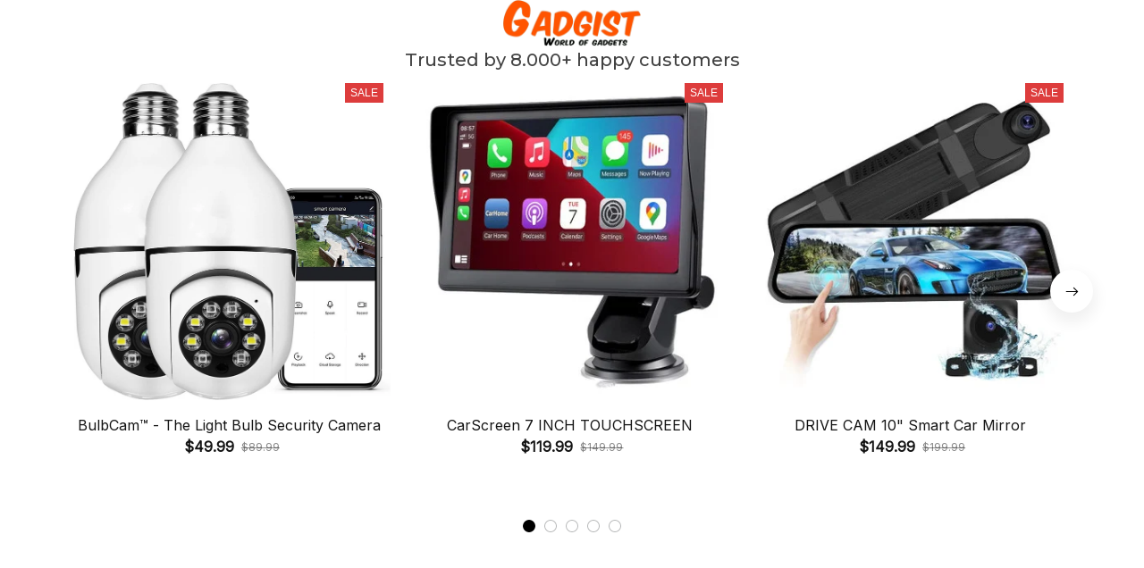

--- FILE ---
content_type: text/html; charset=utf-8
request_url: https://gadgist.com/products/security-camera-light-bulb-edition
body_size: 92838
content:
<!DOCTYPE html>
<html  lang="en">
  <head>
    <meta charset="UTF-8"/>
    <meta name="viewport" content="width=device-width, initial-scale=1.0, maximum-scale=1.0, user-scalable=0, viewport-fit=cover"/>
    
    <link rel="preload" as="image" fetchPriority="high" href="https://img.thesitebase.net/files/10423587/2024/02/28/1709108469e0f216aecf.png?width=320&height=0&min_height=0">
<link rel="preload" as="image" fetchPriority="high" href="https://img.thesitebase.net/10423/10423587/products/ver_1/1684170995f6a7ca0cdf.jpg?width=1920&height=0&min_height=0">
    <title>BulbCam™ - The Light Bulb Security Camera - Gadgist</title>
<style id="css-variable">
      :root {
        --color-4: 64, 64, 64;--color-5: 20, 20, 20;--color-1: 250, 250, 250;--color-2: 217, 217, 217;--color-3: 255, 84, 0;--h-font-family: 'Montserrat', sans-serif;--h-font-weight: 500;--h-font-style: normal;--h1-font-size: 53px;--h1-line-height: 1.25;--h2-font-size: 40px;--h2-line-height: 1.25;--h3-font-size: 32px;--h3-line-height: 1.35;;--h4-font-size: 20px;--h4-line-height: 1.55;--p-font-family: 'Inter', cursive;--p-font-weight: 400;--p-font-style: normal;--p1-font-size: 18px;--p1-line-height: 1.55;--p2-font-size: 16px;--p2-line-height: 1.55;--p3-font-size: 15px;--p3-line-height: 1.55;--btn-primary-font-family: var(--p-font-family);--btn-primary-font-size: var(--p1-font-size);--btn-primary-height: 48px;--btn-primary-padding-left: 20px;--btn-primary-padding-right: 20px;--btn-primary-text-color: rgba(255,255,255,1);--btn-primary-border: 0px solid rgba(var(--color-5), 1);--btn-primary-brdr-width: 0;--btn-primary-background: rgba(var(--color-3), 1);--btn-primary-color-effect: var(--color-3);--btn-primary-shadow: 4px 4px 12px -4px rgba(0,0,0,0);--btn-primary-border-radius: 8px;--btn-secondary-font-family: var(--p-font-family);--btn-secondary-font-size: var(--p1-font-size);--btn-secondary-height: 48px;--btn-secondary-padding-left: 20px;--btn-secondary-padding-right: 20px;--btn-secondary-text-color: rgba(var(--color-1), 1);--btn-secondary-border: 0px solid rgba(var(--color-5), 1);--btn-secondary-brdr-width: 0;--btn-secondary-background: rgba(var(--color-3), 1);--btn-secondary-color-effect: var(--color-3);--btn-secondary-shadow: 4px 4px 12px -4px rgba(0,0,0,0);--btn-secondary-border-radius: 8px;
      }

      :root {
        
      }
    </style>
<style id="common-page-css"></style>
<style id="previous-page-css"></style>
<style id="page-css"></style>
<link rel="canonical" href="https://gadgist.com/products/security-camera-light-bulb-edition">
<link rel="shortcut icon" href="https://img.thesitebase.net/files/10423587/2023/05/16/168425254773c3cc183f.png">
<link rel="icon" href="https://img.thesitebase.net/files/10423587/2023/05/16/168425254773c3cc183f.png">
<meta property="og:type" content="product">
<meta property="og:title" content="BulbCam™ - The Light Bulb Security Camera - Gadgist">
<meta property="og:url" content="https://gadgist.com/products/security-camera-light-bulb-edition">
<meta name="twitter:card" content="summary_large_image">
<meta name="twitter:title" content="BulbCam™ - The Light Bulb Security Camera - Gadgist">
<meta name="description" content="Bulb camera - light bulb camera
No thief dares to break into your house since they will be exposed and busted immediately by this camera!
Send alerts to your phone
Our innovative camera equipped with a highly sensitive motion sensor and 360° rotary motor can track suspicious movement in every corner of your house.
Real-time communication
With the built-in microphone and speaker, you can have a conversation with your visitor or your family members when you’re not at home.
Control and view from afar
As long as this camera is connected to wifi, you can access the view as well as control it from anywhere with the app on your smartphone.
Observe clearly at night
At night, this camera can still record everything clearly to send you high-quality black and white pictures of the scenes and infrared pictures of humans. The offer ends today! Specifications Material: ABS
Lens Size: 3.6MM
Resolution: 1080P
Pixels: 2 million
Voltage: 110-240V
Vision Distance: 20m
Dimensions: 9 x 8 x 16.5cm / 3.5 x 3.1 x 8.5in
Wi-Fi Support: 2.4GHZ
Wi-Fi App Support: YCC365 Plus Package includes 1 x Camera 1 x Installation Tool
1 x Camera Base">
<meta itemprop="description" content="Bulb camera - light bulb camera
No thief dares to break into your house since they will be exposed and busted immediately by this camera!
Send alerts to your phone
Our innovative camera equipped with a highly sensitive motion sensor and 360° rotary motor can track suspicious movement in every corner of your house.
Real-time communication
With the built-in microphone and speaker, you can have a conversation with your visitor or your family members when you’re not at home.
Control and view from afar
As long as this camera is connected to wifi, you can access the view as well as control it from anywhere with the app on your smartphone.
Observe clearly at night
At night, this camera can still record everything clearly to send you high-quality black and white pictures of the scenes and infrared pictures of humans. The offer ends today! Specifications Material: ABS
Lens Size: 3.6MM
Resolution: 1080P
Pixels: 2 million
Voltage: 110-240V
Vision Distance: 20m
Dimensions: 9 x 8 x 16.5cm / 3.5 x 3.1 x 8.5in
Wi-Fi Support: 2.4GHZ
Wi-Fi App Support: YCC365 Plus Package includes 1 x Camera 1 x Installation Tool
1 x Camera Base">
<meta property="og:description" content="Bulb camera - light bulb camera
No thief dares to break into your house since they will be exposed and busted immediately by this camera!
Send alerts to your phone
Our innovative camera equipped with a highly sensitive motion sensor and 360° rotary motor can track suspicious movement in every corner of your house.
Real-time communication
With the built-in microphone and speaker, you can have a conversation with your visitor or your family members when you’re not at home.
Control and view from afar
As long as this camera is connected to wifi, you can access the view as well as control it from anywhere with the app on your smartphone.
Observe clearly at night
At night, this camera can still record everything clearly to send you high-quality black and white pictures of the scenes and infrared pictures of humans. The offer ends today! Specifications Material: ABS
Lens Size: 3.6MM
Resolution: 1080P
Pixels: 2 million
Voltage: 110-240V
Vision Distance: 20m
Dimensions: 9 x 8 x 16.5cm / 3.5 x 3.1 x 8.5in
Wi-Fi Support: 2.4GHZ
Wi-Fi App Support: YCC365 Plus Package includes 1 x Camera 1 x Installation Tool
1 x Camera Base">
<meta name="twitter:description" content="Bulb camera - light bulb camera
No thief dares to break into your house since they will be exposed and busted immediately by this camera!
Send alerts to your phone
Our innovative camera equipped with a highly sensitive motion sensor and 360° rotary motor can track suspicious movement in every corner of your house.
Real-time communication
With the built-in microphone and speaker, you can have a conversation with your visitor or your family members when you’re not at home.
Control and view from afar
As long as this camera is connected to wifi, you can access the view as well as control it from anywhere with the app on your smartphone.
Observe clearly at night
At night, this camera can still record everything clearly to send you high-quality black and white pictures of the scenes and infrared pictures of humans. The offer ends today! Specifications Material: ABS
Lens Size: 3.6MM
Resolution: 1080P
Pixels: 2 million
Voltage: 110-240V
Vision Distance: 20m
Dimensions: 9 x 8 x 16.5cm / 3.5 x 3.1 x 8.5in
Wi-Fi Support: 2.4GHZ
Wi-Fi App Support: YCC365 Plus Package includes 1 x Camera 1 x Installation Tool
1 x Camera Base">
<meta itemprop="image" content="https://img.thesitebase.net/10423/10423587/products/ver_1/1684170995f6a7ca0cdf.jpg">
<meta property="og:image" content="https://img.thesitebase.net/10423/10423587/products/ver_1/1684170995f6a7ca0cdf.jpg">
<meta name="twitter:image" content="https://img.thesitebase.net/10423/10423587/products/ver_1/1684170995f6a7ca0cdf.jpg">
<meta name="referrer" content="strict-origin-when-cross-origin">
<meta itemprop="name" content="Gadgist">
<meta property="og:site_name" content="Gadgist">
<meta property="og:amount" content="49.99">
<meta property="og:currency" content="USD">
<script type="application/ld+json">{"@context":"https://schema.org/","@type":"Product","name":"BulbCam™ - The Light Bulb Security Camera","image":"https://img.thesitebase.net/10423/10423587/products/ver_1/1684170995f6a7ca0cdf.jpg","description":"Bulb camera - light bulb camera\nNo thief dares to break into your house since they will be exposed and busted immediately by this camera!\nSend alerts to your phone\nOur innovative camera equipped with a highly sensitive motion sensor and 360° rotary motor can track suspicious movement in every corner of your house.\nReal-time communication\nWith the built-in microphone and speaker, you can have a conversation with your visitor or your family members when you’re not at home.\nControl and view from afar\nAs long as this camera is connected to wifi, you can access the view as well as control it from anywhere with the app on your smartphone.\nObserve clearly at night\nAt night, this camera can still record everything clearly to send you high-quality black and white pictures of the scenes and infrared pictures of humans.\n \nThe offer ends today!\n \nSpecifications\n\nMaterial: ABS\nLens Size: 3.6MM\nResolution: 1080P\nPixels: 2 million\nVoltage: 110-240V\nVision Distance: 20m\nDimensions: 9 x 8 x 16.5cm / 3.5 x 3.1 x 8.5in\nWi-Fi Support: 2.4GHZ\nWi-Fi App Support: YCC365 Plus\n\nPackage includes\n\n1 x Camera \n1 x Installation Tool\n1 x Camera Base","sku":"TA1013-NO-WWL-1PCS","brand":{"@type":"Brand","name":""},"offers":{"@type":"Offer","url":"https://gadgist.com/products/security-camera-light-bulb-edition","priceCurrency":"USD","price":"49.99","priceValidUntil":"2027-01-17","itemCondition":"https://schema.org/NewCondition","availability":"https://schema.org/InStock"},"aggregateRating":{"@type":"AggregateRating","ratingValue":"4.9","reviewCount":"8"},"review":{"@type":"Review","author":{"@type":"Person","name":"Desirae Charli"}}}</script>
    
<style id="critical-css"> @font-face{font-family:'Inter';font-style:normal;font-weight:400;font-display:swap;src:url(https://cdn.thesitebase.net/next/fonts/v2/inter/1.woff2) format('woff2');unicode-range:U+0460-052F,U+1C80-1C8A,U+20B4,U+2DE0-2DFF,U+A640-A69F,U+FE2E-FE2F}@font-face{font-family:'Inter';font-style:normal;font-weight:400;font-display:swap;src:url(https://cdn.thesitebase.net/next/fonts/v2/inter/2.woff2) format('woff2');unicode-range:U+0301,U+0400-045F,U+0490-0491,U+04B0-04B1,U+2116}@font-face{font-family:'Inter';font-style:normal;font-weight:400;font-display:swap;src:url(https://cdn.thesitebase.net/next/fonts/v2/inter/3.woff2) format('woff2');unicode-range:U+1F00-1FFF}@font-face{font-family:'Inter';font-style:normal;font-weight:400;font-display:swap;src:url(https://cdn.thesitebase.net/next/fonts/v2/inter/4.woff2) format('woff2');unicode-range:U+0370-0377,U+037A-037F,U+0384-038A,U+038C,U+038E-03A1,U+03A3-03FF}@font-face{font-family:'Inter';font-style:normal;font-weight:400;font-display:swap;src:url(https://cdn.thesitebase.net/next/fonts/v2/inter/5.woff2) format('woff2');unicode-range:U+0102-0103,U+0110-0111,U+0128-0129,U+0168-0169,U+01A0-01A1,U+01AF-01B0,U+0300-0301,U+0303-0304,U+0308-0309,U+0323,U+0329,U+1EA0-1EF9,U+20AB}@font-face{font-family:'Inter';font-style:normal;font-weight:400;font-display:swap;src:url(https://cdn.thesitebase.net/next/fonts/v2/inter/6.woff2) format('woff2');unicode-range:U+0100-02BA,U+02BD-02C5,U+02C7-02CC,U+02CE-02D7,U+02DD-02FF,U+0304,U+0308,U+0329,U+1D00-1DBF,U+1E00-1E9F,U+1EF2-1EFF,U+2020,U+20A0-20AB,U+20AD-20C0,U+2113,U+2C60-2C7F,U+A720-A7FF}@font-face{font-family:'Inter';font-style:normal;font-weight:400;font-display:swap;src:url(https://cdn.thesitebase.net/next/fonts/v2/inter/7.woff2) format('woff2');unicode-range:U+0000-00FF,U+0131,U+0152-0153,U+02BB-02BC,U+02C6,U+02DA,U+02DC,U+0304,U+0308,U+0329,U+2000-206F,U+20AC,U+2122,U+2191,U+2193,U+2212,U+2215,U+FEFF,U+FFFD} @font-face{font-family:'Montserrat';font-style:normal;font-weight:500;font-display:swap;src:url(https://cdn.thesitebase.net/next/fonts/v2/montserrat/1.woff2) format('woff2');unicode-range:U+0460-052F,U+1C80-1C8A,U+20B4,U+2DE0-2DFF,U+A640-A69F,U+FE2E-FE2F}@font-face{font-family:'Montserrat';font-style:normal;font-weight:500;font-display:swap;src:url(https://cdn.thesitebase.net/next/fonts/v2/montserrat/2.woff2) format('woff2');unicode-range:U+0301,U+0400-045F,U+0490-0491,U+04B0-04B1,U+2116}@font-face{font-family:'Montserrat';font-style:normal;font-weight:500;font-display:swap;src:url(https://cdn.thesitebase.net/next/fonts/v2/montserrat/3.woff2) format('woff2');unicode-range:U+0102-0103,U+0110-0111,U+0128-0129,U+0168-0169,U+01A0-01A1,U+01AF-01B0,U+0300-0301,U+0303-0304,U+0308-0309,U+0323,U+0329,U+1EA0-1EF9,U+20AB}@font-face{font-family:'Montserrat';font-style:normal;font-weight:500;font-display:swap;src:url(https://cdn.thesitebase.net/next/fonts/v2/montserrat/4.woff2) format('woff2');unicode-range:U+0100-02BA,U+02BD-02C5,U+02C7-02CC,U+02CE-02D7,U+02DD-02FF,U+0304,U+0308,U+0329,U+1D00-1DBF,U+1E00-1E9F,U+1EF2-1EFF,U+2020,U+20A0-20AB,U+20AD-20C0,U+2113,U+2C60-2C7F,U+A720-A7FF}@font-face{font-family:'Montserrat';font-style:normal;font-weight:500;font-display:swap;src:url(https://cdn.thesitebase.net/next/fonts/v2/montserrat/5.woff2) format('woff2');unicode-range:U+0000-00FF,U+0131,U+0152-0153,U+02BB-02BC,U+02C6,U+02DA,U+02DC,U+0304,U+0308,U+0329,U+2000-206F,U+20AC,U+2122,U+2191,U+2193,U+2212,U+2215,U+FEFF,U+FFFD}[id=v-progressbar]{position:fixed;top:0;left:0;width:100%;height:5px;z-index:1031;background-color:rgba(0,0,0,.04);mix-blend-mode:hard-light;pointer-events:none}[id=v-progressbar] .v-p-bar{position:fixed;top:0;left:0;width:100%;height:5px;z-index:1031;background:rgb(var(--color-3));background:linear-gradient(90deg,rgba(var(--color-2),0),rgb(var(--color-2),.8) 21.88%,rgb(var(--color-3),1) 50.52%,rgb(var(--color-4),.6) 77.08%,rgb(var(--color-4),0));mix-blend-mode:hard-light;transform:translate(-100%);transform-origin:left;animation:translateDelay 2.4s infinite ease-in-out}[id=v-progressbar] .v-p-peg{display:none}@keyframes translateDelay{0%{transform:translate(-100%)}80%,to{transform:translate(100%)}}.VueCarousel{display:flex;flex-direction:column;position:relative}.VueCarousel--reverse{flex-direction:column-reverse}.VueCarousel-wrapper{width:100%;position:relative;overflow:hidden}.VueCarousel-bottom{position:relative;width:fit-content;margin:auto;display:flex;justify-content:center}.VueCarousel-inner{display:flex;flex-direction:row;backface-visibility:hidden}.VueCarousel-inner--center{justify-content:center}.VueCarousel-slide{flex-basis:inherit;flex-grow:0;flex-shrink:0;user-select:initial;backface-visibility:hidden;-webkit-touch-callout:none;-webkit-tap-highlight-color:rgba(0,0,0,0);outline:none}.VueCarousel-slide-adjustableHeight{display:table;flex-basis:auto;width:100%}.VueCarousel-navigation-button{position:absolute;top:50%;transform:translateY(-50%);box-sizing:border-box;color:transparent;line-height:0;text-decoration:none;-webkit-appearance:none;appearance:none;border:none;background-color:rgba(0,0,0,.08);cursor:pointer;outline:none;height:40px;overflow:hidden}.VueCarousel-navigation-button:focus,.VueCarousel-navigation-button.focused,.VueCarousel-navigation-button:active,.VueCarousel-navigation-button:hover,.VueCarousel-navigation-button.hovered,.VueCarousel-navigation-button.active{outline:none}.VueCarousel-navigation-button svg{position:relative;width:24px;height:24px}.VueCarousel-navigation-next{right:0;font-family:BlinkMacSystemFont,-apple-system,Segoe UI,Roboto,Oxygen,Ubuntu,Cantarell,Fira Sans,Droid Sans,Helvetica Neue,Helvetica,Arial,sans-serif}.VueCarousel-navigation-prev{left:0;font-family:BlinkMacSystemFont,-apple-system,Segoe UI,Roboto,Oxygen,Ubuntu,Cantarell,Fira Sans,Droid Sans,Helvetica Neue,Helvetica,Arial,sans-serif}.VueCarousel-navigation--disabled{display:none}.VueCarousel-pagination{width:100%;text-align:center}.VueCarousel-pagination--top-overlay{position:absolute;top:0}.VueCarousel-pagination--bottom-overlay{position:absolute;bottom:0}.VueCarousel-dot-container{display:inline-block;margin:0 auto;padding:0}.VueCarousel-dot{display:inline-block;cursor:pointer;-webkit-appearance:none;appearance:none;border:none;background-clip:content-box;box-sizing:content-box;padding:0;border-radius:100%;outline:none;min-height:auto}.VueCarousel-slide-adjustableHeight{display:block}.VueCarousel-inner{align-items:flex-start}.text-align-center{text-align:center}.text-align-left{text-align:start}.text-align-right{text-align:end}.h1{font-family:var(--h-font-family);font-weight:var(--h-font-weight);font-style:var(--h-font-style);font-size:var(--h1-font-size);line-height:var(--h1-line-height)}.h2{font-family:var(--h-font-family);font-weight:var(--h-font-weight);font-style:var(--h-font-style);font-size:var(--h2-font-size);line-height:var(--h2-line-height)}.h3{font-family:var(--h-font-family);font-weight:var(--h-font-weight);font-style:var(--h-font-style);font-size:var(--h3-font-size);line-height:var(--h3-line-height)}.h4{font-family:var(--h-font-family);font-weight:var(--h-font-weight);font-style:var(--h-font-style);font-size:var(--h4-font-size);line-height:var(--h4-line-height)}.p1{font-family:var(--p-font-family);font-weight:var(--p-font-weight);font-style:var(--p-font-style);font-size:var(--p1-font-size);line-height:var(--p1-line-height)}.p1+.p1:not(.m-0){margin-top:calc(var(--p1-font-size) * .8)}.p2{font-family:var(--p-font-family);font-weight:var(--p-font-weight);font-style:var(--p-font-style);font-size:var(--p2-font-size);line-height:var(--p2-line-height)}.p2+.p2:not(.m-0){margin-top:calc(var(--p2-font-size) * .8)}.p3{font-family:var(--p-font-family);font-weight:var(--p-font-weight);font-style:var(--p-font-style);font-size:var(--p3-font-size);line-height:var(--p3-line-height)}.p3+.p3:not(.m-0){margin-top:calc(var(--p3-font-size) * .8)}@media only screen and (max-width: 1199px){.h1-xs{font-family:var(--h-font-family);font-weight:var(--h-font-weight);font-style:var(--h-font-style);font-size:var(--h1-font-size);line-height:var(--h1-line-height)}}@media only screen and (max-width: 1199px){.h2-xs{font-family:var(--h-font-family);font-weight:var(--h-font-weight);font-style:var(--h-font-style);font-size:var(--h2-font-size);line-height:var(--h2-line-height)}}@media only screen and (max-width: 1199px){.h3-xs{font-family:var(--h-font-family);font-weight:var(--h-font-weight);font-style:var(--h-font-style);font-size:var(--h3-font-size);line-height:var(--h3-line-height)}}@media only screen and (max-width: 1199px){.h4-xs{font-family:var(--h-font-family);font-weight:var(--h-font-weight);font-style:var(--h-font-style);font-size:var(--h4-font-size);line-height:var(--h4-line-height)}}@media only screen and (max-width: 1199px){.p1-xs+.p1-xs{margin-top:calc(var(--p1-font-size) * .8)}}@media only screen and (max-width: 1199px){.p1-xs{font-family:var(--p-font-family);font-weight:var(--p-font-weight);font-style:var(--p-font-style);font-size:var(--p1-font-size);line-height:var(--p1-line-height)}}@media only screen and (max-width: 1199px){.p2-xs+.p2-xs{margin-top:calc(var(--p2-font-size) * .8)}}@media only screen and (max-width: 1199px){.p2-xs{font-family:var(--p-font-family);font-weight:var(--p-font-weight);font-style:var(--p-font-style);font-size:var(--p2-font-size);line-height:var(--p2-line-height)}}@media only screen and (max-width: 1199px){.p3-xs+.p3-xs{margin-top:calc(var(--p3-font-size) * .8)}}@media only screen and (max-width: 1199px){.p3-xs{font-family:var(--p-font-family);font-weight:var(--p-font-weight);font-style:var(--p-font-style);font-size:var(--p3-font-size);line-height:var(--p3-line-height)}}.container{width:100%;margin-right:auto;margin-left:auto;max-width:600px}@media (min-width: 600px){.container{max-width:800px}}@media (min-width: 834px){.container{max-width:1120px}}.layout-full-width{width:100%;margin-right:auto;margin-left:auto;max-width:1856px}.has-text-weight-light{font-weight:300}.has-text-weight-normal{font-weight:400}.has-text-weight-medium{font-weight:500}.has-text-weight-semibold{font-weight:600}.has-text-weight-bold{font-weight:700}.is-capitalized{text-transform:capitalize}.is-lowercase{text-transform:lowercase}.is-uppercase{text-transform:uppercase}.is-italic{font-style:italic}.decoration-line-through{text-decoration:line-through}.decoration-underline{text-decoration:underline}.\:hover-no-underline:hover{text-decoration:none}.\:hover-underline:hover{text-decoration:underline}.list-style-none{list-style:none}.word-break-all{word-break:break-all}.overflow-hidden{overflow:hidden}.overflow-x-only{overflow:auto hidden}.flex{display:flex}.flex-inline{display:inline-flex}.flex-grow{flex:1 0 auto}.flex-auto{flex:1 1 auto}.flex-basis{flex:0 0 auto}.flex-1{flex:1}.flex-wrap{flex-wrap:wrap}.flex-wrap-reverse{flex-wrap:wrap-reverse}.flex-nowrap{flex-wrap:nowrap}.flex-row{flex-direction:row}.flex-column{flex-direction:column}.row-reverse{flex-direction:row-reverse}.items-start{align-items:flex-start}.items-end{align-items:flex-end}.items-center{align-items:center}.items-stretch{align-items:stretch}.justify-center{justify-content:center}.justify-start{justify-content:flex-start}.justify-end{justify-content:flex-end}.justify-space-between{justify-content:space-between}.flow-column{flex-flow:column}.flow-wrap{flex-flow:wrap}.col-reverse{flex-direction:column-reverse}.grow{flex-grow:1}.w-auto{width:auto}.w-0{width:0}.w-100{width:100%}.w-100vw{width:100vw}.h-0{height:0}.h-100{height:100%}.h-fit{height:fit-content}.w-50{width:50%}.h-100vh{height:100vh}.h-auto{height:auto}.vh-min-100{min-height:100vh}.relative{position:relative}.absolute{position:absolute}.fixed{position:fixed}.hidden{display:none!important}.d-block{display:block}.d-inline-block{display:inline-block}.cursor-default{cursor:default}.pointer{cursor:pointer}.cursor-wait{cursor:wait}.cursor-text{cursor:text}.cursor-zoom-in{cursor:zoom-in}.white-space-pre-line{white-space:pre-line}.white-space-pre-wrap{white-space:pre-wrap}.white-space-no-wrap{white-space:nowrap}.no-underline{text-decoration:none}.direction-right-to-left{direction:rtl}.direction-left-to-right{direction:ltr}.invisible{visibility:hidden!important}.brdr-1{border:1px solid}.brdr-top-1{border-top-width:1px;border-top-style:solid}.brdr-bottom-1{border-bottom-width:1px;border-bottom-style:solid}.brdr-left-1{border-left-width:1px;border-left-style:solid}.brdr-right-1{border-right-width:1px;border-right-style:solid}.brdr-cl-white{border-color:#fff}.brdr-cl-warning{border-color:#e95a41}.cl-white{color:#fff}.cl-warning{color:#e95a41}.color-danger{color:#dd3c3c}.p-0{padding:0}.pl-0{padding-left:0}.pt-0{padding-top:0}.pr-0{padding-right:0}.pb-0{padding-bottom:0}.py-0{padding-top:0;padding-bottom:0}.px-0{padding-left:0;padding-right:0}.p-2{padding:2px}.pl-2{padding-left:2px}.pt-2{padding-top:2px}.pr-2{padding-right:2px}.pb-2{padding-bottom:2px}.py-2{padding-top:2px;padding-bottom:2px}.px-2{padding-left:2px;padding-right:2px}.p-4{padding:4px}.pl-4{padding-left:4px}.pt-4{padding-top:4px}.pr-4{padding-right:4px}.pb-4{padding-bottom:4px}.py-4{padding-top:4px;padding-bottom:4px}.px-4{padding-left:4px;padding-right:4px}.p-6{padding:6px}.pl-6{padding-left:6px}.pt-6{padding-top:6px}.pr-6{padding-right:6px}.pb-6{padding-bottom:6px}.py-6{padding-top:6px;padding-bottom:6px}.px-6{padding-left:6px;padding-right:6px}.p-8{padding:8px}.pl-8{padding-left:8px}.pt-8{padding-top:8px}.pr-8{padding-right:8px}.pb-8{padding-bottom:8px}.py-8{padding-top:8px;padding-bottom:8px}.px-8{padding-left:8px;padding-right:8px}.p-10{padding:10px}.pl-10{padding-left:10px}.pt-10{padding-top:10px}.pr-10{padding-right:10px}.pb-10{padding-bottom:10px}.py-10{padding-top:10px;padding-bottom:10px}.px-10{padding-left:10px;padding-right:10px}.p-12{padding:12px}.pl-12{padding-left:12px}.pt-12{padding-top:12px}.pr-12{padding-right:12px}.pb-12{padding-bottom:12px}.py-12{padding-top:12px;padding-bottom:12px}.px-12{padding-left:12px;padding-right:12px}.p-14{padding:14px}.pl-14{padding-left:14px}.pt-14{padding-top:14px}.pr-14{padding-right:14px}.pb-14{padding-bottom:14px}.py-14{padding-top:14px;padding-bottom:14px}.px-14{padding-left:14px;padding-right:14px}.p-16{padding:16px}.pl-16{padding-left:16px}.pt-16{padding-top:16px}.pr-16{padding-right:16px}.pb-16{padding-bottom:16px}.py-16{padding-top:16px;padding-bottom:16px}.px-16{padding-left:16px;padding-right:16px}.p-20{padding:20px}.pl-20{padding-left:20px}.pt-20{padding-top:20px}.pr-20{padding-right:20px}.pb-20{padding-bottom:20px}.py-20{padding-top:20px;padding-bottom:20px}.px-20{padding-left:20px;padding-right:20px}.p-24{padding:24px}.pl-24{padding-left:24px}.pt-24{padding-top:24px}.pr-24{padding-right:24px}.pb-24{padding-bottom:24px}.py-24{padding-top:24px;padding-bottom:24px}.px-24{padding-left:24px;padding-right:24px}.p-30{padding:30px}.pl-30{padding-left:30px}.pt-30{padding-top:30px}.pr-30{padding-right:30px}.pb-30{padding-bottom:30px}.py-30{padding-top:30px;padding-bottom:30px}.px-30{padding-left:30px;padding-right:30px}.p-32{padding:32px}.pl-32{padding-left:32px}.pt-32{padding-top:32px}.pr-32{padding-right:32px}.pb-32{padding-bottom:32px}.py-32{padding-top:32px;padding-bottom:32px}.px-32{padding-left:32px;padding-right:32px}.p-40{padding:40px}.pl-40{padding-left:40px}.pt-40{padding-top:40px}.pr-40{padding-right:40px}.pb-40{padding-bottom:40px}.py-40{padding-top:40px;padding-bottom:40px}.px-40{padding-left:40px;padding-right:40px}.p-48{padding:48px}.pl-48{padding-left:48px}.pt-48{padding-top:48px}.pr-48{padding-right:48px}.pb-48{padding-bottom:48px}.py-48{padding-top:48px;padding-bottom:48px}.px-48{padding-left:48px;padding-right:48px}.p-56{padding:56px}.pl-56{padding-left:56px}.pt-56{padding-top:56px}.pr-56{padding-right:56px}.pb-56{padding-bottom:56px}.py-56{padding-top:56px;padding-bottom:56px}.px-56{padding-left:56px;padding-right:56px}.p-64{padding:64px}.pl-64{padding-left:64px}.pt-64{padding-top:64px}.pr-64{padding-right:64px}.pb-64{padding-bottom:64px}.py-64{padding-top:64px;padding-bottom:64px}.px-64{padding-left:64px;padding-right:64px}.p-96{padding:96px}.pl-96{padding-left:96px}.pt-96{padding-top:96px}.pr-96{padding-right:96px}.pb-96{padding-bottom:96px}.py-96{padding-top:96px;padding-bottom:96px}.px-96{padding-left:96px;padding-right:96px}.p-128{padding:128px}.pl-128{padding-left:128px}.pt-128{padding-top:128px}.pr-128{padding-right:128px}.pb-128{padding-bottom:128px}.py-128{padding-top:128px;padding-bottom:128px}.px-128{padding-left:128px;padding-right:128px}.p-156{padding:156px}.pl-156{padding-left:156px}.pt-156{padding-top:156px}.pr-156{padding-right:156px}.pb-156{padding-bottom:156px}.py-156{padding-top:156px;padding-bottom:156px}.px-156{padding-left:156px;padding-right:156px}.m-0{margin:0}.ml-0{margin-left:0}.mt-0{margin-top:0}.mr-0{margin-right:0}.mb-0{margin-bottom:0}.my-0{margin-top:0;margin-bottom:0}.mx-0{margin-left:0;margin-right:0}.m-2{margin:2px}.ml-2{margin-left:2px}.mt-2{margin-top:2px}.mr-2{margin-right:2px}.mb-2{margin-bottom:2px}.my-2{margin-top:2px;margin-bottom:2px}.mx-2{margin-left:2px;margin-right:2px}.m-4{margin:4px}.ml-4{margin-left:4px}.mt-4{margin-top:4px}.mr-4{margin-right:4px}.mb-4{margin-bottom:4px}.my-4{margin-top:4px;margin-bottom:4px}.mx-4{margin-left:4px;margin-right:4px}.m-6{margin:6px}.ml-6{margin-left:6px}.mt-6{margin-top:6px}.mr-6{margin-right:6px}.mb-6{margin-bottom:6px}.my-6{margin-top:6px;margin-bottom:6px}.mx-6{margin-left:6px;margin-right:6px}.m-8{margin:8px}.ml-8{margin-left:8px}.mt-8{margin-top:8px}.mr-8{margin-right:8px}.mb-8{margin-bottom:8px}.my-8{margin-top:8px;margin-bottom:8px}.mx-8{margin-left:8px;margin-right:8px}.m-10{margin:10px}.ml-10{margin-left:10px}.mt-10{margin-top:10px}.mr-10{margin-right:10px}.mb-10{margin-bottom:10px}.my-10{margin-top:10px;margin-bottom:10px}.mx-10{margin-left:10px;margin-right:10px}.m-12{margin:12px}.ml-12{margin-left:12px}.mt-12{margin-top:12px}.mr-12{margin-right:12px}.mb-12{margin-bottom:12px}.my-12{margin-top:12px;margin-bottom:12px}.mx-12{margin-left:12px;margin-right:12px}.m-14{margin:14px}.ml-14{margin-left:14px}.mt-14{margin-top:14px}.mr-14{margin-right:14px}.mb-14{margin-bottom:14px}.my-14{margin-top:14px;margin-bottom:14px}.mx-14{margin-left:14px;margin-right:14px}.m-16{margin:16px}.ml-16{margin-left:16px}.mt-16{margin-top:16px}.mr-16{margin-right:16px}.mb-16{margin-bottom:16px}.my-16{margin-top:16px;margin-bottom:16px}.mx-16{margin-left:16px;margin-right:16px}.m-20{margin:20px}.ml-20{margin-left:20px}.mt-20{margin-top:20px}.mr-20{margin-right:20px}.mb-20{margin-bottom:20px}.my-20{margin-top:20px;margin-bottom:20px}.mx-20{margin-left:20px;margin-right:20px}.m-24{margin:24px}.ml-24{margin-left:24px}.mt-24{margin-top:24px}.mr-24{margin-right:24px}.mb-24{margin-bottom:24px}.my-24{margin-top:24px;margin-bottom:24px}.mx-24{margin-left:24px;margin-right:24px}.m-30{margin:30px}.ml-30{margin-left:30px}.mt-30{margin-top:30px}.mr-30{margin-right:30px}.mb-30{margin-bottom:30px}.my-30{margin-top:30px;margin-bottom:30px}.mx-30{margin-left:30px;margin-right:30px}.m-32{margin:32px}.ml-32{margin-left:32px}.mt-32{margin-top:32px}.mr-32{margin-right:32px}.mb-32{margin-bottom:32px}.my-32{margin-top:32px;margin-bottom:32px}.mx-32{margin-left:32px;margin-right:32px}.m-40{margin:40px}.ml-40{margin-left:40px}.mt-40{margin-top:40px}.mr-40{margin-right:40px}.mb-40{margin-bottom:40px}.my-40{margin-top:40px;margin-bottom:40px}.mx-40{margin-left:40px;margin-right:40px}.m-48{margin:48px}.ml-48{margin-left:48px}.mt-48{margin-top:48px}.mr-48{margin-right:48px}.mb-48{margin-bottom:48px}.my-48{margin-top:48px;margin-bottom:48px}.mx-48{margin-left:48px;margin-right:48px}.m-56{margin:56px}.ml-56{margin-left:56px}.mt-56{margin-top:56px}.mr-56{margin-right:56px}.mb-56{margin-bottom:56px}.my-56{margin-top:56px;margin-bottom:56px}.mx-56{margin-left:56px;margin-right:56px}.m-64{margin:64px}.ml-64{margin-left:64px}.mt-64{margin-top:64px}.mr-64{margin-right:64px}.mb-64{margin-bottom:64px}.my-64{margin-top:64px;margin-bottom:64px}.mx-64{margin-left:64px;margin-right:64px}.m-96{margin:96px}.ml-96{margin-left:96px}.mt-96{margin-top:96px}.mr-96{margin-right:96px}.mb-96{margin-bottom:96px}.my-96{margin-top:96px;margin-bottom:96px}.mx-96{margin-left:96px;margin-right:96px}.m-128{margin:128px}.ml-128{margin-left:128px}.mt-128{margin-top:128px}.mr-128{margin-right:128px}.mb-128{margin-bottom:128px}.my-128{margin-top:128px;margin-bottom:128px}.mx-128{margin-left:128px;margin-right:128px}.m-156{margin:156px}.ml-156{margin-left:156px}.mt-156{margin-top:156px}.mr-156{margin-right:156px}.mb-156{margin-bottom:156px}.my-156{margin-top:156px;margin-bottom:156px}.mx-156{margin-left:156px;margin-right:156px}.grid{display:grid}.row-span-variable{grid-row:span var(--row-span)/span var(--row-span)}.grid-cols-variable{grid-template-columns:repeat(var(--repeat-column),minmax(0,1fr))}.col-span-variable{grid-column:span var(--column-span)/span var(--column-span)}@supports not (inset: 0){.gap-4{margin-left:-4px;margin-top:-4px}.gap-4>*{margin-left:4px;margin-top:4px}.gap-x-4>*:not(:first-child){margin-left:4px}.gap-y-4>*:not(:first-child){margin-bottom:4px}}.gap-4{gap:4px}.gap-x-4{column-gap:4px}.gap-y-4{row-gap:4px}@supports not (inset: 0){.gap-6{margin-left:-6px;margin-top:-6px}.gap-6>*{margin-left:6px;margin-top:6px}.gap-x-6>*:not(:first-child){margin-left:6px}.gap-y-6>*:not(:first-child){margin-bottom:6px}}.gap-6{gap:6px}.gap-x-6{column-gap:6px}.gap-y-6{row-gap:6px}@supports not (inset: 0){.gap-8{margin-left:-8px;margin-top:-8px}.gap-8>*{margin-left:8px;margin-top:8px}.gap-x-8>*:not(:first-child){margin-left:8px}.gap-y-8>*:not(:first-child){margin-bottom:8px}}.gap-8{gap:8px}.gap-x-8{column-gap:8px}.gap-y-8{row-gap:8px}@supports not (inset: 0){.gap-12{margin-left:-12px;margin-top:-12px}.gap-12>*{margin-left:12px;margin-top:12px}.gap-x-12>*:not(:first-child){margin-left:12px}.gap-y-12>*:not(:first-child){margin-bottom:12px}}.gap-12{gap:12px}.gap-x-12{column-gap:12px}.gap-y-12{row-gap:12px}@supports not (inset: 0){.gap-14{margin-left:-14px;margin-top:-14px}.gap-14>*{margin-left:14px;margin-top:14px}.gap-x-14>*:not(:first-child){margin-left:14px}.gap-y-14>*:not(:first-child){margin-bottom:14px}}.gap-14{gap:14px}.gap-x-14{column-gap:14px}.gap-y-14{row-gap:14px}@supports not (inset: 0){.gap-16{margin-left:-16px;margin-top:-16px}.gap-16>*{margin-left:16px;margin-top:16px}.gap-x-16>*:not(:first-child){margin-left:16px}.gap-y-16>*:not(:first-child){margin-bottom:16px}}.gap-16{gap:16px}.gap-x-16{column-gap:16px}.gap-y-16{row-gap:16px}@supports not (inset: 0){.gap-24{margin-left:-24px;margin-top:-24px}.gap-24>*{margin-left:24px;margin-top:24px}.gap-x-24>*:not(:first-child){margin-left:24px}.gap-y-24>*:not(:first-child){margin-bottom:24px}}.gap-24{gap:24px}.gap-x-24{column-gap:24px}.gap-y-24{row-gap:24px}.opacity-0{opacity:0}.opacity-10{opacity:.1}.opacity-20{opacity:.2}.opacity-32{opacity:.32}.opacity-48{opacity:.48}.opacity-56{opacity:.56}.opacity-72{opacity:.72}.rounded-10{border-radius:10px}.rounded-20{border-radius:20px}.md-12{font-size:12px}.md-14{font-size:14px}.md-16{font-size:16px}.md-18{font-size:18px}.md-20{font-size:20px}.md-24{font-size:24px}.md-32{font-size:32px}.md-40{font-size:40px}.z-0{z-index:0}.z-1{z-index:1}.z-10{z-index:10}.z-20{z-index:20}.triangle{width:0;height:0;border-style:solid;border-width:5px;border-bottom-width:0;border-color:rgba(0,0,0,.5) transparent transparent transparent}.triangle.triangle-top{transform:rotate(180deg)}.triangle.triangle-right{transform:rotate(-90deg)}.triangle.triangle-bottom{transform:rotate(0)}.triangle.triangle-left{transform:rotate(90deg)}.minus{display:inline-block;border-top-style:solid;border-top-width:1px;width:8px}.plus{position:relative;left:-4px}.plus:before{content:"";position:absolute;display:inline-block;border-top-style:solid;border-top-width:1px;width:8px}.plus:after{content:"";position:absolute;display:inline-block;border-top-style:solid;border-top-width:1px;width:8px;transform:rotate(90deg)}.image-wrap{overflow:hidden;margin-left:auto;margin-right:auto;max-width:100%;line-height:0}.break-words{word-break:break-word}.disabled{opacity:.5;cursor:not-allowed}.object-contain{object-fit:contain}.object-cover{object-fit:cover}.object-center{object-position:center}.pointer-events-none{pointer-events:none}.background-primary{background-color:#3c87dd}.loading-spinner{position:relative;display:block;padding-bottom:24px;width:100%}.loading-spinner:before{content:"";box-sizing:border-box;position:absolute;top:calc(50% - 10px);left:calc(50% - 10px);width:20px;height:20px;border-radius:50%;border:2px solid #999999;border-top-color:#4c4c4c;animation:loading-spinner 1.2s cubic-bezier(.5,0,.5,1) infinite}.chevron{border-color:#000;border-style:solid;border-width:1px 1px 0 0;height:8px;width:8px}.chevron.chevron-top{transform:rotate(-45deg)}.chevron.chevron-right{transform:rotate(45deg)}.chevron.chevron-bottom{transform:rotate(135deg)}.chevron.chevron-left{transform:rotate(-135deg)}.text-color-1{color:rgb(var(--color-1))}.text-color-2{color:rgb(var(--color-2))}.text-color-3{color:rgb(var(--color-3))}.text-color-4{color:rgb(var(--color-4))}.text-color-5{color:rgb(var(--color-5))}.background-color-1{background-color:rgb(var(--color-1))}.background-color-2{background-color:rgb(var(--color-2))}.background-color-3{background-color:rgb(var(--color-3))}.background-color-4{background-color:rgb(var(--color-4))}.background-color-5{background-color:rgb(var(--color-5))}.margin-left-auto{margin-left:auto}.text-ellipsis{white-space:nowrap;overflow:hidden;text-overflow:ellipsis}.block-skeleton-slide{min-height:382px}.block-skeleton-grid{min-height:692px}.block-skeleton-post{min-height:400px}.block-skeleton-review{min-height:528px}.file-upload .input-subtle{font-size:12px;color:#999}.file-upload__input-file{border-radius:8px;border:1px solid #081708;text-transform:capitalize}.file-upload__input-file:hover{border-color:rgba(77,77,77,.2)}.file-upload__border{border:1px dashed rgba(8,23,8,.2392156863);padding:8px 12px 8px 8px;border-radius:12px}.file-upload__upload-guideline{height:19px;opacity:.56}.file-upload__placeholder{height:19px;opacity:.4}.file-upload__input-file-wrapper{display:flex;align-items:center;gap:12px}.file-upload__file-choosen{font-size:12px}*,*:before,*:after{box-sizing:border-box}:root{--color-danger: #dd3c3c;--z-index-medium: 500;--z-index-ultrahigh: 2000}html{scroll-behavior:smooth;position:relative;-webkit-font-smoothing:antialiased;-moz-osx-font-smoothing:grayscale}body{font-size:var(--p2-font-size);font-weight:400;line-height:1.6;font-family:var(--p-font-family);margin:0;text-align:left;-webkit-text-size-adjust:100%;-webkit-tap-highlight-color:rgba(0,0,0,0)}body .sm-survey,body .crisp-client{display:none}[tabindex="-1"]:focus:not(:focus-visible){outline:0!important}hr{margin:1rem 0;color:inherit;background-color:currentColor;border:0;opacity:.25}hr:not([size]){height:1px}h1,h2,h3,h4,h5,h6{margin:0;font-weight:400}p{margin:0}abbr[title],abbr[data-original-title]{text-decoration:underline;text-decoration:underline dotted;cursor:help;border-bottom:0;text-decoration-skip-ink:none}address{margin-bottom:1rem;font-style:normal;line-height:inherit}ol,ul,dl{margin-top:0;margin-bottom:0}li{margin-left:.5em}ol ol,ul ul,ol ul,ul ol{margin-bottom:0}dt{font-weight:700}dd{margin-bottom:.5rem;margin-left:0}blockquote{margin:0 0 1rem}b,strong{font-weight:800}small{font-size:80%}sub,sup{position:relative;font-size:75%;line-height:0;vertical-align:baseline}sub{bottom:-.25em}sup{top:-.5em}a{color:inherit;text-decoration:none;background-color:transparent}a.link-initial{text-decoration:none;color:initial}a.link-underline{text-decoration:underline}a.link-underline:hover{opacity:.5}a[href]:not(.no-animation,.link-underline,.\:hover-underline,.decoration-underline,.no-underline):not(:has(u,div,img,p,span[style])),a[href]:not(.no-animation,.link-underline,.\:hover-underline,.decoration-underline,.no-underline):has(span[style*=color]) span{position:relative}a[href]:not(.no-animation,.link-underline,.\:hover-underline,.decoration-underline,.no-underline):not(:has(u,div,img,p,span[style])):hover,a[href]:not(.no-animation,.link-underline,.\:hover-underline,.decoration-underline,.no-underline):has(span[style*=color]) span:hover{opacity:.75}a[href]:not(.no-animation,.link-underline,.\:hover-underline,.decoration-underline,.no-underline):not(:has(u,div,img,p,span[style])):after,a[href]:not(.no-animation,.link-underline,.\:hover-underline,.decoration-underline,.no-underline):has(span[style*=color]) span:after{content:"";position:absolute;width:100%;transform:scaleX(0);height:1px;bottom:0;left:0;background-color:currentColor;transform-origin:bottom right;transition:transform .3s ease-in-out}a[href]:not(.no-animation,.link-underline,.\:hover-underline,.decoration-underline,.no-underline):not(:has(u,div,img,p,span[style])):hover:after,a[href]:not(.no-animation,.link-underline,.\:hover-underline,.decoration-underline,.no-underline):has(span[style*=color]) span:hover:after{transform:scaleX(1);transform-origin:bottom left}a[href]:not(.no-animation,.link-underline,.\:hover-underline,.decoration-underline,.no-underline):active{background:rgba(8,23,8,.05)}a:not([href]):not([tabindex]),a:not([href]):not([tabindex]):hover,a:not([href]):not([tabindex]):focus{color:inherit;text-decoration:none;outline:0}pre,code,kbd,samp{font-size:1em}pre{margin-top:0;margin-bottom:1rem;overflow:auto}figure{margin:0 0 1rem}img,embed,object,video{block-size:auto;max-inline-size:100%;border-style:none}svg{overflow:hidden;vertical-align:middle}table{border-collapse:collapse}caption{padding-top:.75rem;padding-bottom:.75rem;text-align:left;caption-side:bottom}th{text-align:inherit}label{display:inline-block;margin-bottom:.5rem}button{border-radius:0;background:transparent;border:none}button:focus{outline:none}input,button,select,optgroup,textarea{margin:0;border-radius:0;font-family:inherit;font-size:inherit;line-height:inherit;background:#fff;border:1px solid rgba(77,77,77,.1);min-height:40px;outline:none;box-shadow:none}input::-webkit-input-placeholder,button::-webkit-input-placeholder,select::-webkit-input-placeholder,optgroup::-webkit-input-placeholder,textarea::-webkit-input-placeholder{color:rgba(0,0,0,.3)}input::-moz-placeholder,button::-moz-placeholder,select::-moz-placeholder,optgroup::-moz-placeholder,textarea::-moz-placeholder{color:rgba(0,0,0,.3)}input:-ms-input-placeholder,button:-ms-input-placeholder,select:-ms-input-placeholder,optgroup:-ms-input-placeholder,textarea:-ms-input-placeholder{color:rgba(0,0,0,.3)}select{-moz-appearance:none;-webkit-appearance:none}select::-ms-expand{display:none}button,input{overflow:visible}select:focus,input:focus{outline:none}button,select{text-transform:none}select{word-wrap:normal}button,[type=button],[type=reset],[type=submit]{-webkit-appearance:button}button:not(:disabled),[type=button]:not(:disabled),[type=reset]:not(:disabled),[type=submit]:not(:disabled){cursor:pointer}button::-moz-focus-inner,[type=button]::-moz-focus-inner,[type=reset]::-moz-focus-inner,[type=submit]::-moz-focus-inner{padding:0;border-style:none}input[type=radio],input[type=checkbox]{box-sizing:border-box;padding:0}input[type=date],input[type=time],input[type=datetime-local],input[type=month]{-webkit-appearance:listbox}textarea{padding-top:8px;overflow:auto;resize:vertical}fieldset{min-width:0;padding:0;margin:0;border:0}legend{display:block;width:100%;max-width:100%;padding:0;margin-bottom:.5rem;font-size:1.5rem;line-height:inherit;color:inherit;white-space:normal}progress{vertical-align:baseline}[type=number]::-webkit-inner-spin-button,[type=number]::-webkit-outer-spin-button{height:auto;-webkit-appearance:none;margin:0}[type=number]{-moz-appearance:textfield}[type=search]{outline-offset:-2px;-webkit-appearance:none}[type=search]::-webkit-search-decoration{-webkit-appearance:none}::-webkit-file-upload-button{font:inherit;-webkit-appearance:button}output{display:inline-block}summary{display:list-item;cursor:pointer}template{display:none}[hidden]{display:none!important}.is-noscroll{overflow-y:hidden}table.table-bordered{width:100%;margin-bottom:1rem;background-color:transparent;border:1px solid #e6e6e6}table.table-bordered th,table.table-bordered td{padding:.75rem;vertical-align:top;border:1px solid #e6e6e6}table.table-bordered thead td{border-bottom-width:2px}table.table-bordered thead th{vertical-align:bottom;border-bottom:2px solid #e6e6e6}table.table-bordered tbody+tbody{border-top:2px solid #e6e6e6}.bg-parallax,.bg-parallax__inner,.bg-parallax__outer{top:0;right:0;bottom:0;left:0}.bg-parallax__container{top:-20%;bottom:-20%;left:0;right:0}.bg-parallax__container .parallax-video{position:absolute;top:0;left:50%;width:calc(100% + var(--section-padding-top) * 4 + var(--section-padding-bottom) * 4);height:100%;transform:translate(-50%)}.bg-parallax__container .parallax-video .video-iframe iframe{top:0;left:0;width:100%;height:100%;transform:none}.bg-parallax__image.cover{object-fit:cover}.bg-parallax__image.contain{object-fit:contain}.layout-mobile .row .column{width:var(--width)}.layout-mobile .row .column.vertical .block:not(.absolute){max-width:100%}.layout-mobile .wb-builder__row--container{gap:var(--gap)}.layout-desktop .row>.column{margin:var(--gutter, 0) 0 0 0}.layout-desktop .row>.column:first-child{margin:0}@media (min-width: 834px){.layout-desktop .row{flex-direction:row}.layout-desktop .row>.column{margin:0 0 0 var(--gutter, 0)}}.layout-desktop .row .column{width:var(--width)}.layout-desktop .row .column.sticky,.layout-mobile .row .column.sticky{position:sticky;height:fit-content;top:var(--sticky-top, 0)}.video-iframe{overflow:hidden}.video-iframe,.video-iframe--overlay{position:absolute;top:0;left:0;width:100%;height:100%}.video-iframe--content{position:absolute;top:50%;left:50%;border:0;outline:0;width:100vw;min-width:100vh;height:100vw;min-height:100vh;transform:translate(-50%,-50%);pointer-events:none}.wb-builder__section--container::-webkit-scrollbar,.wb-builder__row--container::-webkit-scrollbar,.wb-builder__column--container::-webkit-scrollbar{width:10px;height:10px}.wb-builder__section--container::-webkit-scrollbar-track,.wb-builder__row--container::-webkit-scrollbar-track,.wb-builder__column--container::-webkit-scrollbar-track{background:rgba(255,255,255,0)}.wb-builder__section--container::-webkit-scrollbar-thumb,.wb-builder__row--container::-webkit-scrollbar-thumb,.wb-builder__column--container::-webkit-scrollbar-thumb{background:rgba(82,92,101,.298);border-right:6px solid transparent;border-bottom:6px solid transparent;background-clip:padding-box}.wb-builder__section--container .block:has(>.menu):has(.show),.wb-builder__row--container .block:has(>.menu):has(.show),.wb-builder__column--container .block:has(>.menu):has(.show){z-index:700}.wb-builder__section--container:not(:hover)::-webkit-scrollbar-thumb,.wb-builder__row--container:not(:hover)::-webkit-scrollbar-thumb,.wb-builder__column--container:not(:hover)::-webkit-scrollbar-thumb{background:rgba(255,255,255,0)}.wb-builder__section--empty-popup,.wb-builder__row--empty-popup,.wb-builder__column--empty-popup{height:202px}.wb-builder__column--container:has(.modal-on){z-index:2000}@supports not (inset: 0){.wb-builder .block-container.horizontal>*:not(:first-child),.wb-builder .column-inner.horizontal>*:not(:first-child){margin-left:calc(var(--gap) + var(--margin-left))}.wb-builder .block-container.vertical>*:not(:first-child),.wb-builder .column-inner.vertical>*:not(:first-child){margin-top:calc(var(--gap) + var(--margin-top))}}.wb-builder .block-container,.wb-builder .column-inner{gap:var(--gap)}.wb-builder.scroll-snap{overflow-y:auto;scroll-snap-type:y mandatory;min-height:100vh}.wb-builder.scroll-snap>section{scroll-snap-align:start;flex-shrink:0}.wb-builder__section--container:has(.menu):has(.show),.wb-builder__section--container:has(.dropdown):has(.is-open){z-index:700;overflow:unset}.wb-builder__section--container:has(.rv-select,.multiple-selection):has(.rv-select__options,.multiple-selection__droplist){overflow:unset}.wb-builder__section:has(.menu):has(.show){z-index:700}.wb-builder .scroll-animation.active .scroll-animation.fade-in,.wb-builder .scroll-animation.active .scroll-animation.slide-in,.wb-builder .scroll-animation.active .scroll-animation.scale-in{opacity:var(--block-opacity, 1)}.wb-builder .scroll-animation:not(.active){position:relative;opacity:0}.wb-builder .scroll-animation.actived{opacity:var(--block-opacity, 1)}.wb-builder .active:not(.actived).fade-in{animation:fade-in .5s cubic-bezier(.503,.012,.48,.995)}.wb-builder .active:not(.actived).slide-in{animation:slide-in .4s cubic-bezier(.503,.012,.48,.995)}.wb-builder .active:not(.actived).scale-in{animation:scale-in .6s cubic-bezier(.503,.012,.48,.995)}@keyframes slide-in{0%{transform:translateY(20px);opacity:0}to{transform:translateY(0);opacity:var(--block-opacity, 1)}}@keyframes scale-in{0%{transform:scale(.3);opacity:0}to{transform:scale(1);opacity:var(--block-opacity, 1)}}@keyframes fade-in{0%{opacity:0}to{opacity:var(--block-opacity, 1)}}.wb-builder .column-inner:not(:empty){min-height:32px}.column:not(.flex-column)>.block-wrapper,.block:not(.flex-column)>.block-wrapper{flex-shrink:0}.aspect-ratio{display:block;position:relative;padding:0}.aspect-ratio img{position:absolute;max-inline-size:100%;max-block-size:100%;display:block;top:0;right:0;bottom:0;left:0;margin:auto}.aspect-ratio.is-1by1 img.has-ratio,.aspect-ratio.is-16by9 img.has-ratio{position:absolute;bottom:0;left:0;right:0;top:0;height:100%;width:100%}.aspect-ratio.is-1by1{padding-top:100%}.aspect-ratio.is-16by9{padding-top:56.25%}.aspect-ratio-1by1{aspect-ratio:1/1}.aspect-ratio-2by3{aspect-ratio:2/3}.aspect-ratio-4by3{aspect-ratio:4/3}.aspect-ratio-3by4{aspect-ratio:3/4}.aspect-ratio-16by9{aspect-ratio:16/9}.object-position-by-var{object-position:var(--img-obj-position)}.image.sb-lazy:not([src]),.sb-lazy:not([src]){display:block;padding-top:100%;position:relative;overflow:hidden}.image.sb-lazy:not([src]):before,.sb-lazy:not([src]):before{content:"";position:absolute;top:0;left:0;right:0;bottom:0;background-color:var(--sb-lazy-not-src-before-background-color)}.image:not(.progressive).loading,.sb-lazy:not(.progressive)[lazy=loading]{width:100%;background-image:url(https://cdn.thesitebase.net/next/themes/668/668/36508/assets/rolling-C1A5j5n1.svg);background-repeat:no-repeat;background-position:center;transition:.375s opacity ease}.image:not(.progressive),.sb-lazy:not(.progressive)[lazy=loaded]{animation:lazy_appear .375s ease;background-image:none}.image.error,.sb-lazy[lazy=error]{animation:lazy_appear .375s ease;background-image:none}@supports not (aspect-ratio: 1/1){.image-container img{height:100%}}.collapse-transition{transition:.3s height ease-in-out,.3s padding-top ease-in-out,.3s padding-bottom ease-in-out}.fade-in-up-enter-active{transition:all .25s cubic-bezier(.4,0,.2,1)}.fade-in-up-leave-active{transition:all .2s cubic-bezier(.4,0,1,1)}.fade-in-up-enter-from,.fade-in-up-leave-to{opacity:0}.fade-in-up-enter-from,.fade-in-up-leave-to{transform:translateY(100%)}.fade-enter-active,.fade-leave-active{transition-property:height,opacity;transition-duration:.4s;transition-timing-function:ease;overflow:hidden}.fade-enter-from,.fade-leave-active{opacity:0}.popover-bottom-enter-from,.popover-bottom-leave-to{transition:.325s all cubic-bezier(.56,0,.24,1)}.popover-bottom-enter-from .popover-bottom__overlay,.popover-bottom-leave-to .popover-bottom__overlay{opacity:0}.popover-bottom-enter-from .popover-bottom__content,.popover-bottom-leave-to .popover-bottom__content{opacity:0;transform:translate3d(0,24px,0)}.table{width:100%;margin-bottom:1rem;color:rgba(0,0,0,.5);background-color:rgba(0,0,0,.08)}.table-bordered,.table-bordered th,.table-bordered td{border:1px solid rgba(0,0,0,.08)}.table-bordered thead th,.table-bordered thead td{border-bottom-width:1px}.table-borderless th,.table-borderless td,.table-borderless thead th,.table-borderless tbody+tbody{border:0}.table-hover tbody tr:hover{background-color:rgba(0,0,0,.06)}.table-responsive{display:block;width:100%;overflow-x:auto;-webkit-overflow-scrolling:touch}.table-responsive>.table-bordered{border:0}@keyframes loading-spinner{to{transform:rotate(360deg)}}@keyframes progressBar{0%{width:0}to{width:100%}}@keyframes fadein{0%{opacity:0}to{opacity:1}}@keyframes skeleton-loading{0%{background-position:100% 0}to{background-position:-100% 0}}.layout-grid-resize__container{display:grid;gap:var(--spacing-item);grid-gap:var(--spacing-item);grid-template-columns:repeat(auto-fit,minmax(var(--cols-min-width, 256px),1fr))}.layout-grid-resize__container--adjusted-width{display:grid;grid-template-columns:repeat(var(--repeat-count, auto-fit),minmax(min((100% / var(--min-cols, 1) - var(--col-gap, 16px) * (var(--min-cols, 1) - 1)) / var(--min-cols, 1),max(var(--cols-min-width, 256),100% / var(--max-cols, 4) - var(--col-gap, 16px) * (var(--max-cols, 4) - 1) / var(--max-cols, 4))),1fr));grid-column-gap:var(--col-gap, 16px);grid-row-gap:var(--row-gap, 16px)}.layout-grid-resize__container--fixed-width{display:grid;grid-template-columns:repeat(var(--repeat-count, auto-fit),minmax(0,min(100% / var(--min-cols, 1) - var(--col-gap, 16px) * (var(--min-cols, 1) - 1) / var(--min-cols, 1),max(var(--cols-min-width, 256),100% / var(--max-cols, 4) - var(--col-gap, 16px) * (var(--max-cols, 4) - 1) / var(--max-cols, 4)))));grid-column-gap:var(--col-gap, 16px);grid-row-gap:var(--row-gap, 16px)}.layout-grid-resize__container.is-limit-width{min-width:var(--block-rv-min-width)}.layout-grid-resize__item{grid-row-end:var(--row-end);max-width:var(--cols-max-width, 100%)}.wb-builder__section--container{overflow:auto hidden}.wb-builder__section--container:has(.column.sticky){overflow:clip}.section-popup{visibility:hidden}.horizontal .block-static{flex-shrink:0}.horizontal .block-static:not(.wb-dnd-temporary-hidden){max-width:unset}.back-to-top{width:40px;height:40px;border-radius:40px;bottom:var(--bottom, 0);right:var(--right, 0);transition:background-color .3s,opacity .5s,visibility .5s;background-color:var(--background-color, transparent);opacity:0;visibility:hidden;z-index:2002}.back-to-top .small{width:10px;height:10px}.back-to-top .label{font-size:10px;line-height:12px;font-weight:700;text-transform:uppercase;margin-top:2px}.back-to-top.show{opacity:1;visibility:visible}#wb-main .block-static{max-width:100%}#wb-main .block-static>.block{max-width:100%}.notification{z-index:9999999;box-shadow:0 16px 24px rgba(0,0,0,.16);transition:opacity .325s,transform .325s,bottom .325s;border-radius:8px}.notification__icon svg,.notification__close svg{width:16px;height:16px}.notification__close svg path{fill:rgba(var(--color-5))}.notification__message{color:rgba(var(--color-5))}.notification.is-success{background:#eefdf4;border:1px solid #16a34a}.notification.is-success .notification__icon svg path{fill:#16a34a}.notification.is-error{background-color:#fff5f5;border:1px solid #dd3c3c}.notification.is-error .notification__icon svg path{fill:#dd3c3c}.notification.is-warning{background-color:#fdf8e8;border:1px solid #efbe2a}.notification.is-warning .notification__icon svg path{fill:#efbe2a}.notification.is-info{background:#fff;border:1px solid rgba(var(--color-5),.24)}.notification.is-info svg path{fill:rgba(var(--color-5))}.cookie-bar{display:flex;z-index:2000;border-top:1px solid rgba(var(--color-5),.05);box-shadow:0 24px 64px 24px rgba(0,0,0,.1);background:#fff;bottom:0;left:0}@media only screen and (max-width: 799px){.cookie-bar{display:block}}@supports not (inset: 0){.cookie-bar{margin-top:-64px;margin-left:-64px}.cookie-bar>*{margin-top:64px;margin-left:64px}}@media screen and (min-width: 280px){.cookie-bar{gap:64px}}.cookie-bar__help-text{max-width:100%;margin-bottom:24px;min-height:44px}@media (min-width: 834px){.cookie-bar__help-text{width:757px;margin-bottom:0}}.cookie-bar__list-btn{display:block;justify-content:start}.cookie-bar__list-btn button{width:100%}@media (min-width: 834px){.cookie-bar__list-btn{display:flex}.cookie-bar__list-btn button{width:auto}}@media (min-width: 834px){.cookie-bar__list-btn{justify-content:end}}.cookie-bar__btn-essential{margin-bottom:12px}@media (min-width: 834px){.cookie-bar__btn-essential{margin-right:12px;margin-bottom:0}}.cookie-bar__close-icon{top:16px;right:16px}.alert-version{position:fixed;bottom:16px;left:16px;background:#000;color:#fff;width:343px;max-width:calc(100vw - 32px);padding:16px 48px 16px 16px;z-index:500}.alert-version__alert-icon{width:24px;height:24px}.alert-version__alert-icon svg{width:24px;height:24px}.alert-version__close-icon{cursor:pointer;width:32px;height:32px;border-radius:50%;background:#fff;position:absolute;top:8px;right:8px}.alert-version__close-icon svg{width:16px;height:16px}@media (min-width: 834px){.alert-version{padding:16px 56px 16px 16px;width:448px}}.alert-version__content{width:243px}@media (min-width: 834px){.alert-version__content{width:340px}}[id=popup-overlay],.popup-overlay{background:#000;z-index:800;top:0;opacity:.5}.section-popup{z-index:799;max-height:100vh;max-width:100vw;transition:all .4s ease-in-out;opacity:0}@media only screen and (max-width: 833px){.section-popup{max-width:100%}}.section-popup.popup-selected,.section-popup.is-selected{visibility:visible;opacity:1}.section-popup.popup-selected.top.left,.section-popup.popup-selected.top.right,.section-popup.popup-selected.bottom.left,.section-popup.popup-selected.bottom.right,.section-popup.is-selected.top.left,.section-popup.is-selected.top.right,.section-popup.is-selected.bottom.left,.section-popup.is-selected.bottom.right{transform:translateY(0)}.section-popup.popup-selected.top.center,.section-popup.popup-selected.bottom.center,.section-popup.is-selected.top.center,.section-popup.is-selected.bottom.center{transform:translate(-50%)}.section-popup.popup-selected.middle.left,.section-popup.popup-selected.middle.right,.section-popup.is-selected.middle.left,.section-popup.is-selected.middle.right{transform:translateY(-50%)}.section-popup.popup-selected.middle.center,.section-popup.is-selected.middle.center{transform:translate(-50%,-50%)}.section-popup.top{top:0}.section-popup.top.left,.section-popup.top.right{transform:translateY(-30%)}.section-popup.top.center{transform:translate(-50%,-30%)}.section-popup.middle{top:50%}.section-popup.middle.left{transform:translate(-30%,-50%)}.section-popup.middle.center{transform:translate(-50%,-30%)}.section-popup.middle.right{transform:translate(30%,-50%)}.section-popup.bottom{bottom:0}.section-popup.bottom.left,.section-popup.bottom.right{transform:translateY(30%)}.section-popup.bottom.center{transform:translate(-50%,30%)}.section-popup.left{left:0}.section-popup.center{left:50%}.section-popup.right{right:0;left:auto}.close-popup-button{position:sticky;width:24px;height:24px;border-radius:4px;top:-16px;z-index:2000}.close-popup-button__wrapper{right:8px;width:24px;top:min(max(5%,8px),8px);background:transparent}.close-popup-button__wrapper.right-0{right:0}.close-popup-button__line svg path{fill:rgba(0,0,0,.7)}.close-popup-button__line:hover{width:24px;height:24px;border-radius:4px;border:1px solid rgba(0,0,0,.2);background:rgba(204,204,204,.48)}.close-popup-button__line:hover svg path{fill:#000}.close-popup-button__ellipse svg rect,.close-popup-button__rectangle svg rect{fill:rgba(204,204,204,.48)}.close-popup-button__ellipse svg path,.close-popup-button__rectangle svg path{fill:rgba(0,0,0,.7)}.close-popup-button__ellipse:hover svg rect,.close-popup-button__rectangle:hover svg rect{fill:rgba(204,204,204,.7)}.close-popup-button__ellipse:hover svg path,.close-popup-button__rectangle:hover svg path{fill:#000}.container-popup{margin-left:unset;margin-right:unset}.container-popup.left{left:0}.container-popup.right{margin-left:auto}.container-popup.center{left:50%;transform:translate(-50%)}[id=default_cart_drawer]{z-index:1000!important;transition:all .3s ease-in-out}@media only screen and (max-width: 833px){[id=default_cart_drawer]{max-height:100%}}.logo-square{min-width:40px;min-height:40px;width:var(--width)}.slide-leave-active{transition:all .2s ease}.slide-leave-active[disabled=true]{display:none}.slide-leave-to .variant-combination__drawer-content{bottom:-100vh}.slide-leave-to .variant-combination__mask{opacity:0}.slide-leave-to .select-custom-options__drawer-content{bottom:-100vh}.slide-leave-to .select-custom-options__mask{opacity:0}.variant-combination{border-radius:8px;color:rgb(var(--color-5));border:1px solid rgba(var(--color-5),.4);justify-content:space-between;cursor:pointer;max-width:var(--width);height:var(--height);font-size:var(--font-size)}.variant-combination-full-w{max-width:100%}.variant-combination-open{border-width:2px;border-color:var(--color-3)}.variant-combination-warn{border:1px solid #e95a41}.variant-combination__title{display:-webkit-box;max-height:var(--height);-webkit-box-orient:vertical;overflow:hidden;text-overflow:ellipsis;white-space:normal;-webkit-line-clamp:1}.variant-combination__icon-top svg{transform:rotate(-180deg)}.variant-combination__popover{width:320px;border-radius:8px;border:1px solid rgba(8,23,8,.1);background:#fff;box-shadow:0 12px 32px -12px rgba(0,0,0,.24);max-height:var(--max-height);top:var(--top);left:var(--left);z-index:999999;overflow:auto;transition:max-height .2s ease}.variant-combination__popover::-webkit-scrollbar{width:12px}.variant-combination__popover::-webkit-scrollbar-track{background:#fff;border-radius:10px}.variant-combination__popover::-webkit-scrollbar-thumb{background-color:rgba(0,0,0,.24);border-radius:10px;border:4px solid #fff}.variant-combination__sizechart.outside-modal{z-index:999999}.variant-combination__mask{top:0;left:0;background-color:rgba(0,0,0,.8);z-index:999999;animation:dimmed .3s;transition:opacity .2s ease}.variant-combination__mask-transparent{background-color:transparent}.variant-combination__drawer-content{z-index:999999;background-color:#fff;bottom:0;padding-top:40px;animation:slideToTop .3s;transition:all .2s ease-in-out}.variant-combination__drawer-content.has-preview-section{padding-top:0;border-top-left-radius:8px;border-top-right-radius:8px}.variant-combination__drawer-close{padding:8px;right:8px;top:8px;border-radius:99px;background-color:#eee}.variant-combination__drawer-option{overflow:auto;z-index:1;max-height:calc(100dvh - 80px - (var(--btn-primary-height, 40px) + 32px))}.variant-combination__drawer-option::-webkit-scrollbar{width:12px}.variant-combination__drawer-option::-webkit-scrollbar-track{background:#fff;border-radius:10px}.variant-combination__drawer-option::-webkit-scrollbar-thumb{background-color:rgba(0,0,0,.24);border-radius:10px;border:4px solid #fff}.variant-combination__drawer-btn[data-has-shadow=true]{box-shadow:4px -4px 12px -4px rgba(0,0,0,.12)}.variant-combination__drawer-btn button{line-height:normal;width:100%!important}.variant-combination__drawer-preview-section .VueCarousel-slide{align-self:stretch;padding:0 6px}.variant-combination__drawer-preview-section .preview-wrapper{border-radius:4px;border:1px solid rgba(0,0,0,.08);aspect-ratio:1/1}@keyframes slideToTop{0%{bottom:-100vh}to{bottom:0}}@keyframes dimmed{0%{opacity:0}to{opacity:1}}
/*$vite$:1*/@media only screen and (max-width: 833px){[id=variant-selector-popup]{padding-top:40px}}[id=variant-selector-popup] .product__price .price-span{font-size:inherit;font-weight:700}@media only screen and (max-width: 833px){[id=variant-selector-popup] .thumbnail-carousel{padding:0 16px}}@media only screen and (min-width: 834px){[id=variant-selector-popup] .outside-modal__body{width:798px;max-height:600px}}@media screen and (min-width: 1600px){[id=variant-selector-popup] .outside-modal__body{max-height:720px}}[id=variant-selector-popup] .outside-modal__body .outside-modal__body__icon-close{width:24px;height:24px;border-radius:24px;border:1px solid rgba(0,0,0,.2);background:hsla(0,0%,80%,.48)}@media only screen and (max-width: 833px){[id=variant-selector-popup] .outside-modal__body .outside-modal__body__icon-close{top:48px;position:fixed}}[id=variant-selector-popup] .outside-modal__body .outside-modal__body__content{padding:0 0 24px}@media only screen and (min-width: 834px){[id=variant-selector-popup] .outside-modal__body .outside-modal__body__content{padding:24px 0 0}}[id=variant-selector-popup] .variant-selector-popup__content{direction:initial;text-transform:none}@media only screen and (max-width: 833px){[id=variant-selector-popup] .variant-selector-popup__content{flex-direction:column}}@media only screen and (min-width: 834px){[id=variant-selector-popup] .variant-selector-popup__content{padding:0 32px 24px}}@media only screen and (max-width: 833px){[id=variant-selector-popup] .variant-selector-popup__content .content-wrapper.info-wrapper{padding:0 16px;margin-bottom:16px}}@media only screen and (min-width: 834px){[id=variant-selector-popup] .variant-selector-popup__content .content-wrapper{flex:0 1 50%;min-width:352px}[id=variant-selector-popup] .variant-selector-popup__content .content-wrapper .button-quantity-container{width:110px;min-width:110px}}[id=variant-selector-popup] .variant-selector-popup__content .content-wrapper .textarea-base label{font-size:14px;font-weight:400}[id=variant-selector-popup] .variant-selector-popup__content .content-wrapper .textarea-base span{font-size:14px;color:rgba(var(--color-5), 0.4)}[id=variant-selector-popup] .variant-selector-popup__content .content-wrapper .textarea-base span.is-extra-price{font-size:var(--p3-font-size);color:rgba(var(--color-3))}[id=variant-selector-popup] .variant-selector-popup__content .content-wrapper .textarea-base textarea{font-family:inherit}[id=variant-selector-popup] .variant-selector-popup__content .content-wrapper .textarea-base textarea::placeholder{color:rgba(var(--color-5), 0.4);font-size:14px}@media only screen and (max-width: 833px){[id=variant-selector-popup] .variant-selector-popup__content .image-wrapper{flex-direction:column;margin:0 0 16px}}[id=variant-selector-popup] .variant-selector-popup__content .image-wrapper .thumbnail-image.active{border:1px solid #000}[id=variant-selector-popup] .variant-selector-popup__content .image-wrapper .image-not-found{width:352px;height:352px}@media only screen and (max-width: 833px){[id=variant-selector-popup] .variant-selector-popup__content .image-wrapper .image-not-found{width:100%;height:auto}}@media only screen and (max-width: 833px){[id=variant-selector-popup] .cta-wrapper .button-quantity-container{width:110px;max-width:110px}}[id=variant-selector-popup] .cta-wrapper .btn-add-to-cart{width:238px;height:48px}@media only screen and (max-width: 833px){[id=variant-selector-popup] .cta-wrapper .btn-add-to-cart{width:100%}}[id=variant-selector-popup] .cta-wrapper .button-quantity{border:1px solid rgba(0,0,0,.12)}[id=variant-selector-popup] .cta-wrapper .button-quantity__layout-vertical__increase{border-left:none;height:46px;min-width:24px}[id=variant-selector-popup] .cta-wrapper .button-quantity__layout-vertical__decrease{border-right:none;height:46px;min-width:24px}[id=variant-selector-popup] .cta-wrapper .button-quantity__layout-vertical input{height:46px}[id=variant-selector-popup] .cta-wrapper .button-quantity input{border:none;outline:none;min-height:auto;margin:0;padding:0;text-align:center}[id=variant-selector-popup] .cta-wrapper .button-quantity input::-webkit-inner-spin-button,[id=variant-selector-popup] .cta-wrapper .button-quantity input::-webkit-outer-spin-button{-webkit-appearance:none;margin:0}[id=variant-selector-popup] .content-fixed{background:#fff;position:-webkit-sticky;position:sticky;bottom:0;width:100%;box-shadow:0 24px 64px 24px rgba(0,0,0,.1);padding:16px 32px;flex:none;order:2;flex-grow:0;z-index:2}@media only screen and (max-width: 833px){[id=variant-selector-popup] .content-fixed{padding:12px 16px}}[id=variant-selector-popup] .content-fixed .product-price .total-price-title{font-size:12px;font-family:inherit;font-weight:400}[id=variant-selector-popup] .content-fixed .product-price .product__price .price-span{font-size:16px;font-weight:700;color:rgb(var(--color-5));line-height:24.8px}[id=variant-selector-popup] .content-fixed .product-price .product__price .price-original{font-weight:400;font-size:12px;color:rgb(var(--color-5));line-height:18.6px}[id=variant-selector-popup] .content-fixed .cta-wrapper .button-quantity-container{max-width:110px}[id=variant-selector-popup] .content-fixed .cta-wrapper .btn-add-to-cart{width:234px;height:48px}@media only screen and (max-width: 833px){[id=variant-selector-popup] .content-fixed .cta-wrapper .btn-add-to-cart{width:100%}}.outside-modal{z-index:2000;background-color:rgba(0,0,0,.7);transition:.325s all cubic-bezier(0.56, 0, 0.24, 1);will-change:opacity;top:0;left:0}@media(min-width: 834px){.outside-modal{align-items:center}}.outside-modal__body{transition:.325s all cubic-bezier(0.56, 0, 0.24, 1);width:100%;max-height:100%;background-color:#fff;margin:0;will-change:transfrom;overflow:auto;scrollbar-width:none;-ms-overflow-style:none;-webkit-overflow-scrolling:touch}.outside-modal__body::-webkit-scrollbar{display:none}@media(min-width: 834px){.outside-modal__body{width:544px;max-height:calc(100% - 40px)}}.outside-modal__body__icon-close{top:8px;right:8px;z-index:1;width:28px;height:28px;cursor:pointer}.outside-modal__body__icon-close:after,.outside-modal__body__icon-close:before{content:"";display:block;left:50%;position:absolute;top:50%;transform:translateX(-50%) translateY(-50%) rotate(45deg);transform-origin:center center;background-color:#fff;transition:all .4s ease-in-out}.outside-modal__body__icon-close:before{height:2px;width:50%}.outside-modal__body__icon-close:after{height:50%;width:2px}.outside-modal__body__icon-close:before,.outside-modal__body__icon-close:after{background-color:rgba(var(--color-5))}.outside-modal__body__icon-close:before{height:1px}.outside-modal__body__icon-close:after{width:1px}.media_gallery_slider--container .slider .slider-item:hover .custom-navigation{display:block}.media_gallery_slider--container .slider .slider-item .custom-navigation{display:none}.media_gallery_slider--container .slider .slider-item .custom-navigation .VueCarousel-navigation-button{height:48px;width:48px;background-color:hsla(0,0%,100%,.32);border-radius:50%}.media_gallery_slider--container .slider .slider-item .custom-navigation .VueCarousel-navigation-button:hover{transition-timing-function:ease-in;transition:.3s;background-color:#fff;box-shadow:0 8px 16px 4px rgba(0,0,0,.06)}.media_gallery_slider--container .slider .slider-item .custom-navigation .VueCarousel-navigation-prev{left:16px}.media_gallery_slider--container .slider .slider-item .custom-navigation .VueCarousel-navigation-next{right:16px}.media_gallery_slider--container .slider .slider-item .custom-none-pagination{max-width:150px;color:#000;background:hsla(0,0%,100%,.8);border-radius:15px;bottom:12px}.media_gallery_slider--container .slider .VueCarousel-bottom{width:100% !important}.media_gallery_slider--container .slider .VueCarousel-pagination{position:absolute;bottom:12px;left:50%;transform:translateX(-50%)}.media_gallery_slider--container .slider .VueCarousel-pagination .VueCarousel-dot{margin:0 6px;padding:unset !important;box-shadow:0 0 0 1px rgba(27,31,34,.32)}.media_gallery_slider--container .slider .VueCarousel-pagination .VueCarousel-dot--active{box-shadow:0 0 0 1px #000}.media-gallery .media-gallery-wrapper .sb-lazy:not(.progressive)[lazy=loading]{background-image:url("../../assets/images/rolling.svg");background-repeat:no-repeat;background-position:center;transition:.375s opacity ease;width:100%}.media-gallery .media-gallery-wrapper .sb-lazy.progressive[lazy=loading]+div{width:100%;height:0;padding-top:50%;position:absolute;top:0;left:0;z-index:-1;display:flex;justify-content:center}.media-gallery .media-gallery-wrapper .sb-lazy.progressive+.loading-spinner{display:none}.media-gallery .media-gallery-wrapper .sb-lazy.progressive+div>div{padding-bottom:0}.media-gallery .media-gallery-wrapper iframe.sb-base__video{height:100%;width:100vh;max-width:100%}.media-gallery .media-gallery-wrapper .sb-base__video{background-color:var(--sb-lazy-before-backgroud-color);max-width:640px;height:480px;transition-duration:.5s}.media-gallery .media-gallery-wrapper .sb-base__video.is-full-screen{transition:unset}.media-gallery .media-gallery-wrapper .sb-base__video--loaded{background-color:#000;opacity:1}.media-gallery .media-gallery-wrapper .sb-base__video.loading{height:300px}.media-gallery .media-gallery-wrapper .sb-base__video.mobile{height:300px;position:relative;top:6px}.media-gallery .media-gallery-wrapper .sb-base__video--spinner{opacity:1;top:0;left:0;z-index:1;height:100%;background-color:var(--sb-lazy-before-backgroud-color)}@media only screen and (max-width: 833px){.media-gallery .media-gallery-wrapper .zoom-container{width:100vw}}@media only screen and (min-width: 834px){.media-gallery .media-gallery-wrapper__thumbs{margin-top:24px;white-space:initial;overflow-x:initial}.media-gallery .media-gallery-wrapper__thumb{margin-left:24px;margin-bottom:24px;width:calc((100% - 96px)/5)}.media-gallery .media-gallery-wrapper__thumb:nth-child(5n+1){margin-left:0}}.media-gallery__zoom{background-color:#fff}.media-gallery .media-playable__container{top:0;bottom:0;left:0;right:0;object-fit:cover;object-position:top}.media-gallery .media-playable__container .media-playable__icon{width:25%;height:25%}.preview-overlay{top:auto;right:0;left:0;bottom:0;height:48px;transition:background-color 1s}.preview-overlay.design-loading{top:0;bottom:0}.preview-overlay.design-loading .loading-spinner{left:0;top:0}.preview-overlay .loading-spinner{width:auto;left:-20px;top:-2px}.base-radio+.base-radio{margin-top:8px}.base-radio .s-radio input[type=radio]{opacity:0;z-index:-1}.base-radio .s-radio input[type=radio]+.s-check{flex-shrink:0;width:20px;height:20px;border-radius:50%;transition:background 150ms ease-out;border:2px solid rgba(var(--color-5), 0.2)}.base-radio .s-radio input[type=radio]+.s-check svg{display:none}.base-radio .s-radio input[type=radio]+.s-check:before{content:"";border-radius:50%;width:12px;height:12px;background-color:rgba(var(--color-3));transform:scale(0);transition:transform 150ms ease-out}.base-radio .s-radio input[type=radio]:checked+.s-check{background-color:rgba(0,0,0,0);border:2px solid rgba(var(--color-3))}.base-radio .s-radio input[type=radio]:checked+.s-check:before{transform:scale(1)}.base-radio .s-radio input[type=radio]:checked~.subtle{color:rgba(var(--color-5))}.base-radio .s-radio[disabled]{opacity:.7}.base-radio .s-radio:hover input[type=radio]+.s-check{border-color:rgba(var(--color-3))}.base-radio .s-radio .subtle{color:rgba(var(--color-5), 0.8)}.base-radio.correct .s-radio input[type=radio]+.s-check:before{content:"";width:0}.base-radio.correct .s-radio input[type=radio]:checked+.s-check{border-color:#2ed149}.base-radio.correct .s-radio input[type=radio]:checked+.s-check svg{display:block;margin:auto}.base-radio.correct .s-radio input[type=radio]:checked+.s-check svg path{fill:#2ed149}.base-radio.correct .s-radio input[type=radio]:checked~.subtle{color:#2ed149}.base-radio.correct .subtle p{color:#2ed149}.base-radio.incorrect .s-radio input[type=radio]+.s-check:before{content:"";width:0}.base-radio.incorrect .s-radio input[type=radio]:checked+.s-check{border-color:#dd3c3c}.base-radio.incorrect .s-radio input[type=radio]:checked+.s-check svg{display:block}.base-radio.incorrect .s-radio input[type=radio]:checked+.s-check svg path{fill:#dd3c3c}.base-radio.incorrect .s-radio input[type=radio]:checked~.subtle{color:#dd3c3c}.base-radio.incorrect .subtle p{color:#dd3c3c}.dropdown .selected{white-space:nowrap;overflow:hidden;text-overflow:ellipsis;border:1px solid rgba(38,38,38,.2);color:rgba(var(--color-5));user-select:none;position:relative}.dropdown .selected .icon{position:absolute;right:16px;top:50%;transform:translateY(-50%)}.dropdown .selected .empty{opacity:.3}.dropdown .items{background-color:#fff;overflow:hidden;border:1px solid rgba(8,23,8,.1);box-shadow:0 8px 16px 4px rgba(0,0,0,.06);width:100%;z-index:700;left:0;list-style:none}.dropdown .items .options{color:rgba(var(--color-5));cursor:pointer;user-select:none}.dropdown .items .options.is-selected{color:rgba(var(--color-3))}.dropdown .items .options.is-disabled{opacity:.7;cursor:not-allowed}.dropdown .items .options:hover{background-color:rgba(var(--color-1))}.base-checkbox.is-dmca{line-height:unset}.base-checkbox+.base-checkbox{margin-top:8px}.base-checkbox .s-checkbox{user-select:none}.base-checkbox .s-checkbox input[type=checkbox]{opacity:0;z-index:-1}.base-checkbox .s-checkbox input[type=checkbox]+.s-check{width:20px;height:20px;flex-shrink:0;border:2px solid rgba(var(--color-5), 0.2);transition:none;border-radius:4px}.base-checkbox .s-checkbox input[type=checkbox]+.s-check svg{display:none}.base-checkbox .s-checkbox input[type=checkbox]+.s-check svg path{fill:rgb(var(--color-3))}.base-checkbox .s-checkbox input[type=checkbox]:checked+.s-check{border:2px solid rgba(var(--color-3))}.base-checkbox .s-checkbox input[type=checkbox]:checked+.s-check svg{display:block}.base-checkbox .s-checkbox[disabled]{pointer-events:none}.base-checkbox .s-checkbox[disabled] input[type=checkbox]+.s-check{background-color:rgba(0,0,0,.2);border-color:rgba(0,0,0,.2)}.base-checkbox .s-checkbox:hover input[type=checkbox]+.s-check{border:2px solid rgba(var(--color-3))}.base-checkbox.correct .s-checkbox input[type=checkbox]:checked+.s-check{border:2px solid #2ed149}.base-checkbox.correct .s-checkbox input[type=checkbox]:checked+.s-check svg path{fill:#2ed149}.base-checkbox.correct .s-checkbox-label p{color:#2ed149}.base-checkbox.incorrect .s-checkbox input[type=checkbox]:checked+.s-check{border:2px solid #dd3c3c}.base-checkbox.incorrect .s-checkbox input[type=checkbox]:checked+.s-check svg path{fill:#dd3c3c}.base-checkbox.incorrect .s-checkbox-label p{color:#dd3c3c}.sticky__container{bottom:0;left:50%;min-height:80px;background-color:#fff;transform:translateX(-50%);box-shadow:0 8px 16px 4px rgba(0,0,0,.06);z-index:600}@media only screen and (max-width: 833px){.sticky__container{width:100vw;bottom:0;top:auto;height:auto;padding:16px;margin-left:0;margin-right:0}}.sticky__container .sticky__btn--customize{border-radius:8px;height:40px;font-size:14px;line-height:initial}@media only screen and (max-width: 833px){.sticky__container .sticky__btn--customize{width:100%}}.sticky__container.is-preview button{pointer-events:none}.sticky__product-info{max-width:352px}@media only screen and (max-width: 833px){.sticky__product-info{display:none}}.sticky__product-title{display:-webkit-box;max-height:"";-webkit-box-orient:vertical;overflow:hidden;text-overflow:ellipsis;white-space:normal;-webkit-line-clamp:2}.sticky__product-price{margin-top:calc(var(--p3-font-size)*.3) !important}.sticky__product-image img{width:100%;height:100%;min-width:48px;object-fit:inherit}.sticky__compared-price{color:rgba(var(--color-5), 0.3)}.sticky__product-actions .visible-options{margin-right:8px}@media only screen and (max-width: 833px){.sticky__product-actions{margin-left:0;flex-direction:column;width:100%}.sticky__product-actions .sticky__product-options{width:100%}.sticky__product-actions .sticky__product-options>*{margin-top:8px}.sticky__product-actions .sticky__product-options>*:first-child{margin-top:0}.sticky__product-actions .sticky__product-options .custom-options{margin-right:8px}.sticky__product-actions .sticky__product-options .visible-options{margin-right:0}.sticky__product-actions .sticky__product-options .select-box{flex:1}.sticky__product-actions .sticky__product-options .select-box .base-select{width:auto}.sticky__product-actions .sticky__product-quantity{width:100%}.sticky__product-actions .sticky__product-quantity .button-quantity{width:112px}.sticky__product-actions .sticky__product-quantity button{width:137px;flex:1}}@media only screen and (max-width: 833px){.sticky__product-actions .sticky__product-options--error{position:relative}}.sticky__product-actions .sticky__product-options--error .cl-warning{font-size:11px}.sticky__product-actions .sticky__product-options--error .custom-option-error{flex:0 0 200px}@media only screen and (max-width: 833px){.sticky__product-actions .sticky__product-options__container{width:100%}}.sticky__product-actions .sticky__product-options .base-select{width:120px}.sticky__product-actions .sticky__product-options .base-select select{line-height:initial;outline:none;border-radius:8px;color:rgb(var(--color-5));white-space:nowrap;overflow:hidden;text-overflow:ellipsis;border:1px solid rgba(var(--color-5), 0.2)}.sticky__product-actions .sticky__product-options .base-select select:hover{cursor:pointer;border:1px solid rgb(var(--color-5), 0.4)}.sticky__product-actions .sticky__product-options .base-select select:focus{border:2px solid rgba(var(--color-3))}.sticky__product-actions .sticky__product-options .base-select select option{color:rgb(var(--color-5))}.sticky__product-actions .sticky__product-options .base-select select option:hover{background-color:rgb(var(--color-1))}.sticky__product-actions .sticky__product-options .base-select select option:checked{color:rgb(var(--color-3))}.sticky__product-actions .sticky__product-options .input-base--wrapper{width:200px;display:flex}@media only screen and (max-width: 833px){.sticky__product-actions .sticky__product-options .input-base--wrapper{width:100%}}.sticky__product-actions .sticky__product-options .input-base--wrapper input{font-size:14px;font-weight:400;line-height:155%;padding:0 45px 0 12px;outline:none;border-radius:8px;color:rgb(var(--color-5));border:1px solid rgba(var(--color-5), 0.2)}.sticky__product-actions .sticky__product-options .input-base--wrapper input:hover{cursor:pointer;border:1px solid rgb(var(--color-5), 0.4)}.sticky__product-actions .sticky__product-options .input-base--wrapper input:focus{border:2px solid rgba(var(--color-3))}.sticky__product-actions .sticky__product-options .input-base--wrapper input option{color:rgb(var(--color-5))}.sticky__product-actions .sticky__product-options .input-base--wrapper input option:hover{background-color:rgb(var(--color-1))}.sticky__product-actions .sticky__product-options .input-base--wrapper input option:checked{color:rgb(var(--color-3))}.sticky__product-actions .sticky__product-options .input-base--wrapper input:placeholder-shown{text-overflow:ellipsis}.sticky__product-actions .sticky__product-options .input-base--wrapper .suffix{right:0}.sticky__product-actions .sticky__product-options .input-base--wrapper .suffix .max-length{font-size:14px;color:rgba(var(--color-5), 0.4)}.sticky__product-actions .sticky__product-options .warning select,.sticky__product-actions .sticky__product-options .warning input{border:1px solid #dd3c3c}.sticky__product-actions .sticky__product-options .label-html{font-size:12px;color:rgba(var(--color-5))}@media only screen and (max-width: 833px){.sticky__product-actions .sticky__product-options .label-html{margin-bottom:4px}}@media only screen and (max-width: 833px){.sticky__product-actions .sticky__product-options{flex-direction:column}}@media only screen and (max-width: 833px){.sticky__product-actions .sticky__product-quantity{margin-left:0;margin-top:8px}.sticky__product-actions .sticky__product-quantity .quantity-selector,.sticky__product-actions .sticky__product-quantity .quantity-preview{margin-right:4px}}.sticky__product-actions .sticky__product-quantity .button-quantity{border-radius:8px;width:112px;height:40px}.sticky__product-actions .sticky__product-quantity .button-quantity .button-quantity__layout-vertical{border-radius:8px;border:1px solid rgba(var(--color-5), 0.2);color:rgb(var(--color-5))}.sticky__product-actions .sticky__product-quantity .button-quantity .button-quantity__layout-vertical .button-quantity__layout-vertical__decrease,.sticky__product-actions .sticky__product-quantity .button-quantity .button-quantity__layout-vertical .button-quantity__layout-vertical__increase{border:0}.sticky__product-actions .sticky__product-quantity .button-quantity .button-quantity__layout-vertical:hover{border-color:rgba(var(--color-5), 0.4)}.sticky__product-actions button{min-width:max-content}.sticky__product-actions .base-select,.sticky__product-actions button,.sticky__product-actions .input-base--wrapper{height:40px;line-height:1;border-radius:8px}.base-select{background-color:#fff}.base-select select{border:1px solid rgba(0,0,0,.1);color:#000;background-color:rgba(0,0,0,0);z-index:2}.base-select select:focus{outline:2px solid rgba(53,137,255,.64)}.base-select select.empty{color:rgba(0,0,0,.3)}.base-select select option{color:#000}.base-select--with-prefix-icon{padding-left:34px}.base-select__icon{top:calc(50% - 3px);right:14px;pointer-events:none}.base-select__prefix-icon{bottom:0;top:0;left:10px;z-index:1}.custom-select .selected{white-space:nowrap;overflow:hidden;text-overflow:ellipsis;border:1px solid rgba(38,38,38,.2);color:rgba(var(--color-5));user-select:none;position:relative}.custom-select .selected .icon{position:absolute;right:16px;top:50%;transform:translateY(-50%)}.custom-select .selected .empty{opacity:.3}.custom-select .items{background-color:#fff;overflow:hidden;border:2px solid rgba(var(--color-3));box-shadow:0 8px 16px 4px rgba(0,0,0,.06);border-top:none;position:absolute;width:100%;z-index:500}.custom-select .items .options{color:rgba(var(--color-5));cursor:pointer;user-select:none}.custom-select .items .options.is-selected{color:rgba(var(--color-3))}.custom-select .items .options.is-disabled{opacity:.7;cursor:not-allowed}.custom-select .items .options:hover{background-color:rgba(var(--color-1))}.custom-select__mask{top:0;left:0;background-color:rgba(0,0,0,.8);z-index:999999;animation:dimmed .3s;transition:opacity .2s ease}.custom-select__mask-transparent{background-color:rgba(0,0,0,0)}.custom-select-items{background-color:#fff;overflow-y:auto;border:1px solid rgba(8,23,8,.1);box-shadow:0 8px 16px 4px rgba(0,0,0,.06);border-top:none;z-index:500}.custom-select-items .options{color:rgba(var(--color-5));cursor:pointer;user-select:none}.custom-select-items .options.is-selected{color:rgba(var(--color-3))}.custom-select-items .options.is-disabled{opacity:.7;cursor:not-allowed}.custom-select-items .options:hover{background-color:rgba(var(--color-1))}.product__size-chart table{border-collapse:collapse;width:100%}.product__size-chart table thead td{background-color:rgba(var(--color-1))}.product__size-chart table td{border:1px solid rgba(0,0,0,.5);color:rgba(0,0,0,.5);line-height:18px}.product__size-chart table .td-heading{background-color:rgba(var(--color-1))}.product__size-chart__title{line-height:32px}.product__size-chart__select label{margin-bottom:10px;font-size:12px;font-weight:700;letter-spacing:2px;line-height:18px}.product__size-chart__select .base-select{height:32px}.product__size-chart__select .base-select select{color:rgba(0,0,0,.5);font-size:12px;line-height:18px;padding:0 12px;text-transform:none}.product__size-chart__tab__item{width:50%;background-color:#fff;border:1px solid rgba(0,0,0,.06);color:rgba(0,0,0,.5);line-height:18px;height:30px}@media(min-width: 834px){.product__size-chart__tab__item{width:60px}}.product__size-chart__tab__item.active{border:1px solid rgba(0,0,0,.6)}.product__size-chart__tab__item:first-child{border-radius:3px 0 0 3px}.product__size-chart__tab__item:last-child{border-radius:0 3px 3px 0}.product__size-chart__img{height:250px;background-color:#f4f4f4}@media(min-width: 834px){.product__size-chart .outside-modal__body{width:auto;max-width:calc(100% - 120px);max-height:calc(100% - 40px);min-width:544px}}.modal-pod-preview-product .outside-modal__body__content,.crop-image-modal .outside-modal__body__content{padding:8px 0 16px 0}.modal-pod-preview-product .outside-modal__body__content .note,.crop-image-modal .outside-modal__body__content .note{color:rgba(var(--color-5))}.modal-pod-preview-product .outside-modal__body__content .btn-close,.crop-image-modal .outside-modal__body__content .btn-close{height:48px;width:100%;border:1px solid rgba(var(--color-5), 1);color:rgba(var(--color-5))}.modal-pod-preview-product .outside-modal__body__content .btn-close:hover,.crop-image-modal .outside-modal__body__content .btn-close:hover{opacity:.8}.modal-pod-preview-product .outside-modal__body__content .btn-crop:hover,.crop-image-modal .outside-modal__body__content .btn-crop:hover{opacity:.8}.modal-pod-preview-product .outside-modal__body__content .custom-navigation .VueCarousel-navigation-button,.crop-image-modal .outside-modal__body__content .custom-navigation .VueCarousel-navigation-button{height:48px;width:48px;background-color:hsla(0,0%,100%,.3);border-radius:50%;box-shadow:0 8px 16px 4px rgba(0,0,0,.06);cursor:pointer}.modal-pod-preview-product .outside-modal__body__content .custom-navigation .VueCarousel-navigation-button:hover,.crop-image-modal .outside-modal__body__content .custom-navigation .VueCarousel-navigation-button:hover{background-color:#fff}.modal-pod-preview-product .outside-modal__body__content .custom-navigation .VueCarousel-navigation-button svg,.crop-image-modal .outside-modal__body__content .custom-navigation .VueCarousel-navigation-button svg{width:16px;height:12px}.modal-pod-preview-product .outside-modal__body__content .custom-navigation .VueCarousel-navigation-prev,.crop-image-modal .outside-modal__body__content .custom-navigation .VueCarousel-navigation-prev{left:12px}.modal-pod-preview-product .outside-modal__body__content .custom-navigation .VueCarousel-navigation-next,.crop-image-modal .outside-modal__body__content .custom-navigation .VueCarousel-navigation-next{right:12px}.modal-pod-preview-product .outside-modal__body__icon-close,.crop-image-modal .outside-modal__body__icon-close{color:rgba(var(--color-5))}.modal-pod-preview-product .loading-spinner,.crop-image-modal .loading-spinner{padding-bottom:0}.product-custom-option .textarea-base__count{font-size:14px;color:rgba(var(--color-5), 0.4)}@supports not (inset: 0){.layout-grid__one-column{margin-top:calc(-1*var(--spacing-item));margin-left:calc(-1*var(--spacing-item))}.layout-grid__one-column>*{margin-top:var(--spacing-item);margin-left:var(--spacing-item)}}@media screen and (min-width: 280px){.layout-grid__one-column{gap:var(--spacing-item)}}@supports not (inset: 0){.layout-grid__one-column{margin-top:calc(-1*var(--spacing-item));margin-left:calc(-1*var(--spacing-item))}.layout-grid__one-column>*{margin-top:var(--spacing-item);margin-left:var(--spacing-item)}}@media screen and (min-width: 280px){.layout-grid__one-column{grid-gap:var(--spacing-item)}}@supports not (inset: 0){.layout-grid--container{margin-top:calc(-1*var(--spacing-item));margin-left:calc(-1*var(--spacing-item))}.layout-grid--container>*{margin-top:var(--spacing-item);margin-left:var(--spacing-item)}}@media screen and (min-width: 280px){.layout-grid--container{gap:var(--spacing-item)}}@supports not (inset: 0){.layout-grid--container{margin-top:calc(-1*var(--spacing-item));margin-left:calc(-1*var(--spacing-item))}.layout-grid--container>*{margin-top:var(--spacing-item);margin-left:var(--spacing-item)}}@media screen and (min-width: 280px){.layout-grid--container{grid-gap:var(--spacing-item)}}@media(min-width: 834px){.layout-grid--container{grid-template-columns:repeat(var(--repeat-count, auto-fit), minmax(var(--min-width), var(--max-width)))}}@media(min-width: 600px){.layout-grid--container{grid-template-columns:repeat(var(--repeat-count, auto-fit), minmax(var(--min-width), var(--max-width)))}}@media only screen and (max-width: 833px){.layout-grid--container.is-small-card{grid-template-columns:minmax(0, 1fr) minmax(0, 1fr)}@supports not (inset: 0){.layout-grid--container.is-small-card{margin-top:calc(-1*var(--spacing-item));margin-left:calc(-1*var(--spacing-item))}.layout-grid--container.is-small-card>*{margin-top:var(--spacing-item);margin-left:var(--spacing-item)}}}@media only screen and (max-width: 833px)and (min-width: 280px){.layout-grid--container.is-small-card{gap:var(--spacing-item)}}@media only screen and (max-width: 833px){@supports not (inset: 0){.layout-grid--container.is-small-card{margin-top:calc(-1*var(--spacing-item));margin-left:calc(-1*var(--spacing-item))}.layout-grid--container.is-small-card>*{margin-top:var(--spacing-item);margin-left:var(--spacing-item)}}}@media only screen and (max-width: 833px)and (min-width: 280px){.layout-grid--container.is-small-card{grid-gap:var(--spacing-item)}}.layout-grid--collection-item{height:475px;grid-column:var(--collection-grid-column)}@media(min-width: 834px){.layout-grid--collection-item{height:var(--collection-height)}}.layout-grid__arrow{display:inline-block;border-style:solid;border-width:1px 1px 0 0;height:8px;width:8px;transform:rotate(135deg)}.slider__container{min-width:var(--min-width)}.slider__container .slider__cover-image{margin-bottom:var(--spacing);aspect-ratio:1}.slider__container .slider .collection-card-mobile{aspect-ratio:3/4}.slider__container .slider .slider-items{grid-template-columns:var(--template-columns);grid-template-rows:var(--grid-template-rows)}.slider__container .slider .slider-items .product-card--container{height:100%}.slider__container .slider .slider-item .custom-navigation.bottom button{top:50%;transform:translateY(-50%)}.slider__container .slider .slider-item .custom-navigation.bottom button[class$=prev]{left:-60px}.slider__container .slider .slider-item .custom-navigation.bottom button[class$=next]{right:-60px}.slider__container .slider .slider-item .custom-navigation.inside button[class$=prev]{left:12px}.slider__container .slider .slider-item .custom-navigation.inside button[class$=next]{right:12px}.slider__container .slider .slider-item .custom-navigation.outside button[class$=prev]{left:-60px}.slider__container .slider .slider-item .custom-navigation.outside button[class$=next]{right:-60px}.slider__container .slider .slider-item .custom-navigation.on-edge button[class$=prev]{left:-24px}.slider__container .slider .slider-item .custom-navigation.on-edge button[class$=next]{right:-24px}.slider__container .slider .slider-item .VueCarousel-pagination~.custom-navigation.bottom button[class$=prev]{left:-72px}.slider__container .slider .slider-item .VueCarousel-pagination~.custom-navigation.bottom button[class$=next]{right:-72px}.slider__container .slider .slider-item .custom-navigation .VueCarousel-navigation-button{top:calc(50% - var(--position-navigation)/2);height:48px;width:48px;background-color:#fff;border-radius:50%;box-shadow:0 8px 16px 4px rgba(0,0,0,.06)}.slider__container .slider .slider-item .custom-navigation .is-disabled{background:hsla(0,0%,100%,.3)}.slider__container .slider .VueCarousel-pagination{margin-top:8px}.slider__container .slider .VueCarousel-pagination .VueCarousel-dot{margin:0 6px;padding:unset !important;box-shadow:0 0 0 1px rgba(27,31,34,.32)}.slider__container .slider .VueCarousel-pagination .VueCarousel-dot--active{box-shadow:0 0 0 1px #000;background-color:#000}.slider__container .slider .VueCarousel-inner{align-items:stretch;margin-left:calc(var(--spacing)/2*-1);margin-right:calc(var(--spacing)/2*-1)}.slider__container .slider .VueCarousel-slide .slider__container--collection-card,.slider__container .slider .VueCarousel-slide .wrap-card{margin-left:calc(var(--spacing)/2);margin-right:calc(var(--spacing)/2);padding-bottom:var(--spacing)}.slider__container .slider .VueCarousel-navigation-button svg{width:15px;height:11px}.slider__container .slider .VueCarousel-bottom:has(.custom-navigation.bottom){height:48px;margin-top:24px !important}.slider__container .slider .VueCarousel-bottom:has(.custom-navigation.bottom) .VueCarousel-pagination{margin-top:6px}.slider__container .slider .VueCarousel-dot-container button{min-height:12px}.mix__container{grid-template-columns:1fr 1fr}@supports not (inset: 0){.mix__container{margin-top:calc(-1*var(--spacing-item));margin-left:calc(-1*var(--spacing-item))}.mix__container>*{margin-top:var(--spacing-item);margin-left:var(--spacing-item)}}@media screen and (min-width: 280px){.mix__container{gap:var(--spacing-item)}}@supports not (inset: 0){.mix__container{margin-top:calc(-1*var(--spacing-item));margin-left:calc(-1*var(--spacing-item))}.mix__container>*{margin-top:var(--spacing-item);margin-left:var(--spacing-item)}}@media screen and (min-width: 280px){.mix__container{grid-gap:var(--spacing-item)}}@media(min-width: 834px){.mix__container{grid-template-columns:1fr 1fr 1fr 1fr;min-width:512px}}.mix__container .mix-item:first-child{grid-column:span 2;grid-row:span 2}@media only screen and (max-width: 833px){.mix__container .collection-item{height:475px}}.collection-card--container .position-top{top:0}.collection-card--container .position-center{transform:translate(-50%, -50%);left:50%;top:50%}.collection-card--container .position-bottom{bottom:0}.collection-card--container:hover img{transform:scale(1.05);transition:transform .15s ease-in-out}.collection-card--wrapper-image{display:block;background:var(--overlay-color);transition:transform 150ms ease-in-out,opacity 150ms ease-in-out}.collection-card--wrapper-image img{opacity:var(--overlay-opacity)}.collection-card-title{color:rgb(var(--color-1));line-height:155%}.collection-card-description{color:rgb(var(--color-1));line-height:155%}.collection-card-button{background:#fff;border-radius:4px;color:#1f0a0a;line-height:155%;padding:12px 24px}.product-card--wishlist{z-index:9}.product-card--container{font-family:"Barlow",sans-serif}.product-card--container .compare-price{color:rgba(var(--color-5), 0.5)}.product-card--badge{right:8px;margin-top:8px;max-height:300px;z-index:1}@supports not (inset: 0){.product-card--badge{margin-top:calc(-1*8px);margin-left:calc(-1*8px)}.product-card--badge>*{margin-top:8px;margin-left:8px}}@media screen and (min-width: 280px){.product-card--badge{gap:8px}}.product-card--badge .badge-item{color:#fff}.product-card--badge .badge-item-sold-out{background:rgba(0,0,0,.56)}.product-card--badge .badge-item-sales{background:#dd3c3c}.product-card--badge .shape{font-size:12px;line-height:135%;background:var(--bg-color);color:var(--text-color);width:fit-content;padding:3px 6px;--ribbon-size: 10px;--ribbon-padding: 3px}.product-card--badge .lab-rounded{border-radius:4px}.product-card--badge .lab-pill{border-radius:16px}.product-card--badge .lab-circle-shape{border-radius:50%;width:48px;height:48px}.product-card--badge .lab-circle-shape .shape-text{display:-webkit-box;max-height:"";-webkit-box-orient:vertical;overflow:hidden;text-overflow:ellipsis;white-space:normal;-webkit-line-clamp:2}.product-card--badge .lab-ribbon{padding-right:unset;padding-inline-end:calc(var(--ribbon-size) + var(--ribbon-padding));width:fit-content;clip-path:polygon(100% 0, calc(100% - var(--ribbon-size)) 50%, 100% 100%, 0% 100%, 0% 0%)}.product-card--badge .lab-ribbon-reverse{padding-inline-start:calc(var(--ribbon-size) + var(--ribbon-padding) + 6px);width:fit-content;clip-path:polygon(0 0, 10% 50%, 0 100%, 100% 100%, 100% 0)}.product-card--badge .lab-tag{padding-inline-start:12px;width:fit-content;clip-path:polygon(0 50%, 10px 0, 100% 0, 100% 100%, 10px 100%)}.product-card--badge .lab-tag-reverse{padding-inline-end:12px;width:fit-content;clip-path:polygon(0 0, calc(100% - 10px) 0, 100% 50%, calc(100% - 10px) 100%, 0 100%)}.product-card__wrap-img{padding-top:var(--padding);border-radius:var(--border-radius)}.product-card--assets:hover .btn-area{display:flex}.product-card--image-item{top:0;left:0;border:var(--border) solid var(--border-color)}.product-card--image:hover .btn-area{display:flex}.product-card--image .zoom-in-images .image-zoom-in{transition:transform 150ms ease-in-out,opacity 150ms ease-in-out}@media(min-width: 834px){.product-card--image .zoom-in-images:hover .image-zoom-in{transform:scale(1.05)}}.product-card--image .slide-images .hover-secondary+img{opacity:0}.product-card--image .slide-images .hover-secondary[lazy=loaded]{animation:none}.product-card--image .slide-images .sb-lazy:not(.progressive)[lazy=loading],.product-card--image .slide-images .sb-lazy:not([src]):before{background-color:#fff}@media(min-width: 834px){.product-card--image .slide-images:hover .hover-secondary{opacity:0}.product-card--image .slide-images:hover .hover-secondary+img{opacity:1}}.product-card--image .slide-images:before{content:"";position:absolute;top:0;bottom:0;left:0;right:0;opacity:0;z-index:1;background-color:rgba(0,0,0,.2);transition:all .2s ease-in}.product-card--image img{transition:.3s ease all}@supports not (inset: 0){.product-card--variant{margin-top:calc(-1*4px);margin-left:calc(-1*4px)}.product-card--variant>*{margin-top:4px;margin-left:4px}}@media screen and (min-width: 280px){.product-card--variant{gap:4px}}.product-card--variant .variant-color{border:1px solid rgba(31,10,10,.12);width:12px;height:12px;border-radius:16px}.product-card__name{display:-webkit-box;max-height:"";-webkit-box-orient:vertical;overflow:hidden;text-overflow:ellipsis;white-space:normal;-webkit-line-clamp:2}@media only screen and (max-width: 833px){.product-card__name{margin-top:12px}}@media only screen and (max-width: 833px){.product-card__price{margin-top:4px}}.product-card__btn{width:calc(100% - 32px);margin-left:auto;margin-right:auto;position:absolute;bottom:0;left:0;right:0;border:1px solid rgba(0,0,0,0);z-index:2}.product-card__btn--mobile{width:100%;display:none}@media only screen and (max-width: 1279px){.product-card__btn--mobile{display:block}}.product-card__btn--add-cart .btn-area__btn-label{display:-webkit-box;max-height:"auto";-webkit-box-orient:vertical;overflow:hidden;text-overflow:ellipsis;white-space:normal;-webkit-line-clamp:1}.product-card__btn .btn-area{display:none}@media only screen and (max-width: 833px){.product-card__btn .btn-area{display:flex}}.product-card__btn .btn-area__btn-label{display:-webkit-box;max-height:"auto";-webkit-box-orient:vertical;overflow:hidden;text-overflow:ellipsis;white-space:normal;-webkit-line-clamp:1}.product-card__rating .content{width:auto}.product-card__rating .content .block-rating-rv .block-rating-rv__main{justify-content:var(--text-align);flex-wrap:wrap}.product-card__rating .content .block-rating-rv .review-icons{width:76px;min-width:76px}@supports not (inset: 0){.product-card__rating .content .block-rating-rv .review-icons{margin-top:calc(-1*4px);margin-left:calc(-1*4px)}.product-card__rating .content .block-rating-rv .review-icons>*{margin-top:4px;margin-left:4px}}@media screen and (min-width: 280px){.product-card__rating .content .block-rating-rv .review-icons{gap:4px}}.product-card__rating .content .block-rating-rv .review-icons svg{width:12px;height:12px}.product-card__rating .content .block-rating-rv .review-icons .block-review-icon{margin-left:0}.product-card__rating .content .block-rating-rv .block-rating-rv__text{font-size:14px;line-height:100%;padding-top:unset}.add-to-wishlist__wrapper{border:var(--wishlist-border);padding:var(--wishlist-padding);box-shadow:var(--wishlist-box-shadow);min-width:min-content;min-height:min-content}.add-to-wishlist .icon-only{border-radius:var(--wishlist-radius)}.add-to-wishlist .icon-only.on-product-card{background-color:hsla(0,0%,100%,.8);box-shadow:0 2px 4px 1px rgba(0,0,0,.06)}@media(min-width: 834px){.add-to-wishlist .icon-only:hover{transform:scale(1.04);transition:all .15s ease-in-out}}.add-to-wishlist .icon-label{background:var(--wishlist-background)}@media(min-width: 834px){.add-to-wishlist .icon-label:hover{transform:scale(1.04);transition:all .15s ease-in-out}}.add-to-wishlist .icon-label__round{border-radius:8px}.add-to-wishlist .icon-label__pill{border-radius:9999px}.add-to-wishlist .icon-label__title{color:var(--wishlist-text-color);font-size:var(--btn-primary-font-size)}.add-to-wishlist .heart-icon{width:var(--wishlist-icon-size);height:var(--wishlist-icon-size)}.add-to-wishlist .heart-icon svg{width:100%;height:100%;display:block}.add-to-wishlist .heart-icon svg path:first-child{stroke:var(--wishlist-icon-color)}.add-to-wishlist .heart-icon--active svg{fill:#dd3c3c}.add-to-wishlist .heart-icon--active svg path:first-child{stroke:#dd3c3c}.tooltip-container{display:block}.tooltip-content{z-index:15;background:#262626;color:#f2f2f2;box-shadow:0 1px 2px 1px rgba(0,1,0,.2);white-space:normal;max-width:308px;line-height:22px;border-radius:4px}.tooltip-content.right::before,.tooltip-content.left::before,.tooltip-content.middle-left::before{top:50%;transform:translateY(-50%);border-top:5px solid rgba(0,0,0,0);border-bottom:5px solid rgba(0,0,0,0)}.tooltip-content.right::before{right:100%;border-right:5px solid #262626}.tooltip-content.left::before,.tooltip-content.middle-left::before{left:100%;border-left:5px solid #262626}.tooltip-content.top::before,.tooltip-content.bottom::before{left:50%;transform:translateX(-50%);border-left:5px solid rgba(0,0,0,0);border-right:5px solid rgba(0,0,0,0)}.tooltip-content.top::before{top:100%;border-top:5px solid #262626}.tooltip-content.bottom::before{top:-5px;border-bottom:5px solid #262626}.tooltip-content.top-right::before,.tooltip-content.top-left::before{top:100%;transform:translateX(-50%);border-left:5px solid rgba(0,0,0,0);border-right:5px solid rgba(0,0,0,0);border-top:5px solid #262626}.tooltip-content.top-right::before{left:27px}.tooltip-content.top-left::before{right:27px}.tooltip-content::before{content:"";position:absolute}.select-sort{height:40px}.select-sort .base-select{border-radius:4px}.select-sort select{border-radius:4px;padding:0 16px}@media only screen and (max-width: 833px){.select-sort{width:100%}}@media(min-width: 834px){.select-sort{width:170px}}.select-sort .base-select__prefix-icon{right:0;left:unset}@supports not (inset: 0){.pagination{margin-top:calc(-1*10px);margin-left:calc(-1*10px)}.pagination>*{margin-top:10px;margin-left:10px}}@media screen and (min-width: 280px){.pagination{gap:10px}}.pagination .pagination-list li{margin:unset}@supports not (inset: 0){.pagination .pagination-list{margin-top:calc(-1*10px);margin-left:calc(-1*10px)}.pagination .pagination-list>*{margin-top:10px;margin-left:10px}}@media screen and (min-width: 280px){.pagination .pagination-list{gap:10px}}.pagination .pagination-previous,.pagination .pagination-next,.pagination .pagination-link,.pagination .pagination-ellipsis{box-shadow:none;height:40px;width:40px;border:1px solid rgba(var(--color-5), 0.12)}.pagination .pagination-previous:hover,.pagination .pagination-next:hover,.pagination .pagination-link:hover,.pagination .pagination-ellipsis:hover{border-color:rgb(var(--color-5))}.pagination .pagination-previous:active,.pagination .pagination-next:active,.pagination .pagination-link:active,.pagination .pagination-ellipsis:active{border-color:rgb(var(--color-5))}.pagination .pagination-previous[disabled],.pagination .pagination-next[disabled],.pagination .pagination-link[disabled],.pagination .pagination-ellipsis[disabled]{color:rgb(var(--color-5), 0.4);border-color:rgba(var(--color-5), 0.4)}.pagination .pagination-previous.is-current,.pagination .pagination-next.is-current,.pagination .pagination-link.is-current,.pagination .pagination-ellipsis.is-current{border-color:rgb(var(--color-5))}.cart-drawer-header{border-bottom:1px solid rgba(var(--color-5), 0.08)}.cart-drawer-container{background:#fff;color:rgba(var(--color-5));top:var(--padding-top);left:var(--padding-left);z-index:2000;animation:fadein .3s}@media(min-width: 834px){.cart-drawer-container{border:1px solid rgba(var(--color-5), 0.06);box-shadow:0 12px 32px 8px rgba(0,0,0,.08);border-radius:8px;width:420px;max-height:calc(566px + var(--summary-height))}.cart-drawer-container.is-legacy{width:352px}}.cart-drawer-container__close{background-color:#f4f4f4;border-radius:100%;padding:4px;position:absolute;right:16px;z-index:2000}.cart-drawer-container__close svg{width:24px;height:24px}.cart-drawer-container__close-icon svg{fill:rgba(var(--color-5));width:16px;height:16px}.cart-drawer-container .scrolling-section{height:calc(100% - var(--summary-height));overflow:auto}@media(min-width: 834px){.cart-drawer-container .scrolling-section{height:100%;max-height:calc(566px - var(--summary-height))}}.cart-drawer-container .cart-drawer-summary{display:block;border-top:1px solid rgba(var(--color-5), 0.08);width:100%}@media only screen and (max-width: 833px){.cart-drawer-container .cart-drawer-wrapper{position:fixed;background-color:#fff;height:100%;width:100%;top:0;left:0;z-index:600}}.cart-drawer-container .cart-drawer-wrapper .alert-subscription{background:rgba(var(--color-5), 0.04);border:1px solid rgba(var(--color-5), 0.12);border-radius:8px}.cart-drawer-container .cart-drawer-wrapper .alert-wrapper{width:16px;height:16px}.cart-drawer-container .product-cart+.upsell{width:100%}.base-button-quantity{color:rgba(var(--color-5));height:40px}.base-button-quantity.is-legacy{height:auto}.base-button-quantity input{border:none;background:none;outline:none;min-height:auto;margin:0;padding:0;text-align:center}.base-button-quantity input::-webkit-inner-spin-button,.base-button-quantity input::-webkit-outer-spin-button{-webkit-appearance:none;margin:0}.base-button-quantity__layout-vertical{border:1px solid rgba(var(--color-5), 0.12);border-radius:8px}.base-button-quantity__layout-vertical.is-legacy{border-radius:4px}.base-button-quantity__layout-vertical input{width:100%;height:32px;color:rgba(var(--color-5))}.base-button-quantity__layout-vertical input.is-legacy{width:54px}.base-button-quantity__layout-vertical__increase,.base-button-quantity__layout-vertical__decrease{width:32px;height:32px}.base-button-quantity__layout-vertical__increase:hover,.base-button-quantity__layout-vertical__decrease:hover{cursor:pointer}.product-cart{transform-origin:top left;transition:.325s all ease}.product-cart:nth-child(4n+1){transition-delay:0.175s}.product-cart:nth-child(4n+2){transition-delay:0.225s}.product-cart:nth-child(4n+3){transition-delay:0.275s}.product-cart:nth-child(4n+4){transition-delay:0.325s}.product-cart:nth-child(4n+5){transition-delay:0.375s}.product-cart:nth-child(4n+6){transition-delay:0.425s}.product-cart:nth-child(4n+7){transition-delay:0.475s}.product-cart:nth-child(4n+8){transition-delay:0.525s}.product-cart:nth-child(4n+9){transition-delay:0.575s}.product-cart:nth-child(4n+10){transition-delay:0.625s}.product-cart:last-child{margin-bottom:0}.product-cart__image-small{width:64px;height:64px}.product-cart__image-medium{width:104px;height:104px}.product-cart__image-large{width:160px;height:160px}.product-cart__image img{object-fit:cover}.product-cart__badge{min-width:17px;height:17px;top:-5.5px;right:-5.5px;border-radius:10px}.product-cart__details-small{width:calc(100% - 76px)}.product-cart__details-medium{width:calc(100% - 116px)}.product-cart__details-medium .reduction-code:not(.vertical){width:96px}.product-cart__details-large{width:calc(100% - 172px)}.product-cart__details-large .reduction-code:not(.vertical){width:74px}.product-cart__quantity{width:154px}@media only screen and (min-width: 834px){.product-cart__quantity.is-legacy{max-width:124px}}.product-cart__quantity.is-mobile{width:112px}.product-cart__remove{color:rgba(var(--color-5))}.product-cart__remove-icon{align-self:flex-end;display:flex;width:40px;height:40px;justify-content:center;align-items:center;background:rgba(0,0,0,.04);border-radius:100%}.product-cart__remove-icon .tooltip-container{display:flex}.product-cart__remove-icon svg{opacity:.4}.product-cart__remove-icon:hover svg{opacity:1}.product-cart__remove[disabled]{opacity:.6;pointer-events:none}.product-cart+.upsell.is-small{width:calc(100% - 76px)}.product-cart+.upsell.is-medium{width:calc(100% - 116px)}.product-cart+.upsell.is-large{width:calc(100% - 172px)}.product-cart__item-spacing{margin-bottom:var(--spacing)}.product-cart__item-spacing:last-child{margin-bottom:0}.product-cart__divider-position{border-bottom:1px solid rgba(var(--color-5), 0.06);padding-bottom:var(--spacing)}.product-cart__divider-position:last-child{border-bottom:none;padding-bottom:0}.product-cart .special-discount__icon{color:#16a34a;font-size:16px;width:16px}.product-cart .special-discount__title-wrapper{display:table;table-layout:fixed}.product-cart .special-discount__title{color:#16a34a;display:table-cell}.product-cart__add-more{width:154px}.product-cart__add-more.is-legacy{width:auto}.product-cart__add-more.is-mobile:not(.is-legacy){width:112px}.product-cart__add-more button{width:100%}.product-cart__cart-action.is-vertical{width:100%}.product-cart__cart-action.is-horizontal{width:154px}[id=default_cart_drawer] .product-cart__add-more{display:none}.btn-primary{--btn-animation-background: var(--btn-primary-background);--btn-animation-border: var(--btn-primary-border);--btn-animation-border-width: var(--btn-primary-brdr-width);--btn-animation-border-radius: var(--btn-primary-border-radius);font-size:var(--btn-primary-font-size);font-family:var(--btn-primary-font-family);height:var(--btn-primary-height);padding-left:var(--btn-primary-padding-left);padding-right:var(--btn-primary-padding-right);color:var(--btn-primary-text-color);border:var(--btn-primary-border);background:var(--btn-primary-background, transparent);border-radius:var(--btn-primary-border-radius);box-shadow:var(--btn-primary-shadow)}.btn-primary.is-override{--btn-animation-background: var(--btn-override-background);--btn-animation-border: var(--btn-override-brdr);--btn-animation-border-width: var(--btn-override-brdr-width);--btn-animation-border-radius: var(--btn-override-brdr-radius);background:var(--btn-override-background, transparent);border:var(--btn-override-brdr);border-width:var(--btn-override-brdr-width);border-radius:var(--btn-override-brdr-radius);padding:var(--btn-override-padding);color:var(--btn-override-color);height:var(--btn-override-height);box-shadow:var(--btn-override-shadow)}.btn-primary .s-icon{font-size:calc(var(--btn-primary-font-size) * 1.6)}.btn-primary img.s-icon{width:20px;height:20px}.btn-primary .upload-icons{height:calc(var(--btn-primary-font-size) * 1.6);width:calc(var(--btn-primary-font-size) * 1.6)}@media (hover: hover){.btn-primary:hover{cursor:pointer;transform:scale(1.04);transition:all .15s ease-in-out}}.btn-primary:disabled,.btn-primary.is-disabled{cursor:not-allowed;transform:none;background:#efefef;color:#bdbdbd}.btn-secondary{--btn-animation-background: var(--btn-secondary-background);--btn-animation-border: var(--btn-secondary-border);--btn-animation-border-width: var(--btn-secondary-brdr-width);--btn-animation-border-radius: var(--btn-secondary-border-radius);font-size:var(--btn-secondary-font-size);font-family:var(--btn-secondary-font-family);height:var(--btn-secondary-height);padding-left:var(--btn-secondary-padding-left);padding-right:var(--btn-secondary-padding-right);color:var(--btn-secondary-text-color);border:var(--btn-secondary-border);background:var(--btn-secondary-background, transparent);border-radius:var(--btn-secondary-border-radius);box-shadow:var(--btn-secondary-shadow)}.btn-secondary.is-override{--btn-animation-background: var(--btn-override-background);--btn-animation-border: var(--btn-override-brdr);--btn-animation-border-width: var(--btn-override-brdr-width);--btn-animation-border-radius: var(--btn-override-brdr-radius);background:var(--btn-override-background, transparent);border:var(--btn-override-brdr);border-width:var(--btn-override-brdr-width);border-radius:var(--btn-override-brdr-radius);padding:var(--btn-override-padding);color:var(--btn-override-color);height:var(--btn-override-height);box-shadow:var(--btn-override-shadow)}.btn-secondary .s-icon{font-size:calc(var(--btn-secondary-font-size) * 1.6)}.btn-secondary .upload-icons{height:calc(var(--btn-secondary-font-size) * 1.6);width:calc(var(--btn-secondary-font-size) * 1.6)}@media (hover: hover){.btn-secondary:hover{cursor:pointer;transform:scale(1.04);transition:all .15s ease-in-out}}.btn-secondary:disabled,.btn-secondary.is-disabled{cursor:not-allowed;transform:none;border-color:#bdbdbd;color:#bdbdbd}.warning-txt{color:#e20000}.btn-primary.btn-animation-pulse,.btn-secondary.btn-animation-pulse{animation:btn-pulse 9.5s;animation-delay:var(--btn-animation-delay);animation-iteration-count:var(--btn-animation-iteration-count)}.btn-primary.btn-animation-hover-pulse:hover,.btn-secondary.btn-animation-hover-pulse:hover{animation:hover-pulse 1.5s}.btn-primary.btn-animation-glow:not(.loading-spinner):before,.btn-secondary.btn-animation-glow:not(.loading-spinner):before{animation:glow-before 2.7s;animation-delay:var(--btn-animation-delay);animation-iteration-count:var(--btn-animation-iteration-count)}.btn-primary.btn-animation-glow:not(.loading-spinner):after,.btn-secondary.btn-animation-glow:not(.loading-spinner):after{animation:glow-after 2.7s;animation-delay:var(--btn-animation-delay);animation-iteration-count:var(--btn-animation-iteration-count)}.btn-primary.btn-animation-hover-glow:not(.loading-spinner):hover:before,.btn-secondary.btn-animation-hover-glow:not(.loading-spinner):hover:before{animation:glow-hover-before .7s}.btn-primary.btn-animation-hover-glow:not(.loading-spinner):hover:after,.btn-secondary.btn-animation-hover-glow:not(.loading-spinner):hover:after{animation:glow-hover-after .7s;border-radius:var(--btn-animation-border-radius)}.btn-primary.btn-animation-shake,.btn-secondary.btn-animation-shake{animation:shake 5.6s;animation-delay:var(--btn-animation-delay);animation-iteration-count:var(--btn-animation-iteration-count)}.btn-primary.btn-animation-hover-shake:hover,.btn-secondary.btn-animation-hover-shake:hover{animation:hover-shake .6s}.btn-primary.btn-animation-glow:not(.loading-spinner):before,.btn-secondary.btn-animation-glow:not(.loading-spinner):before,.btn-primary.btn-animation-hover-glow:not(.loading-spinner):before,.btn-secondary.btn-animation-hover-glow:not(.loading-spinner):before,.btn-primary.btn-animation-preview-glow:not(.loading-spinner):before,.btn-secondary.btn-animation-preview-glow:not(.loading-spinner):before{content:"";display:block;width:100%;height:100%;position:absolute;background-color:var(--btn-animation-background);border:var(--btn-animation-border);border-width:var(--btn-animation-border-width);border-radius:var(--btn-animation-border-radius);z-index:0}.btn-primary.btn-animation-glow:not(.loading-spinner):after,.btn-secondary.btn-animation-glow:not(.loading-spinner):after,.btn-primary.btn-animation-hover-glow:not(.loading-spinner):after,.btn-secondary.btn-animation-hover-glow:not(.loading-spinner):after,.btn-primary.btn-animation-preview-glow:not(.loading-spinner):after,.btn-secondary.btn-animation-preview-glow:not(.loading-spinner):after{content:"";display:block;width:100%;height:100%;position:absolute;background-color:var(--btn-animation-background);border:var(--btn-animation-border);border-width:var(--btn-animation-border-width);border-radius:var(--btn-animation-border-radius);z-index:0}.btn-primary.btn-animation-preview-glow:not(.loading-spinner):before,.btn-secondary.btn-animation-preview-glow:not(.loading-spinner):before{animation:glow-hover-before .7s 2}.btn-primary.btn-animation-preview-glow:not(.loading-spinner):after,.btn-secondary.btn-animation-preview-glow:not(.loading-spinner):after{animation:glow-hover-after .7s 2}.btn-primary.btn-animation-preview-pulse,.btn-secondary.btn-animation-preview-pulse{animation:hover-pulse 1.5s}.btn-primary.btn-animation-preview-shake,.btn-secondary.btn-animation-preview-shake{animation:hover-shake .6s}@keyframes glow-before{0%{opacity:1;width:100%;height:100%}80%{opacity:1;width:100%;height:100%}95%{opacity:0;width:calc(100% + 12px);height:calc(100% + 12px)}to{opacity:0;width:100%;height:100%}}@keyframes glow-after{0%{opacity:1;width:100%;height:100%}74%{opacity:1;width:100%;height:100%}92.5%{opacity:0;width:calc(100% + 24px);height:calc(100% + 24px)}to{opacity:0;width:100%;height:100%}}@keyframes glow-hover-before{0%{opacity:1;width:100%;height:100%}25%{opacity:1;width:100%;height:100%}95%{opacity:0;width:calc(100% + 12px);height:calc(100% + 12px)}to{opacity:0;width:100%;height:100%}}@keyframes glow-hover-after{0%{opacity:1;width:100%;height:100%}71.4%{opacity:0;width:calc(100% + 24px);height:calc(100% + 24px)}to{opacity:0;width:100%;height:100%}}@keyframes hover-glow{0%{box-shadow:0 0 rgba(var(--btn-animation-background),.8)}65%{box-shadow:0 0 0 15px rgba(var(--btn-animation-background),0)}to{box-shadow:0 0 rgba(var(--btn-animation-background),0)}}@keyframes shake{0%{transform:rotate(0)}90%{transform:rotate(0)}92%{transform:rotate(5deg)}94%{transform:rotate(-5deg)}96%{transform:rotate(5deg)}98%{transform:rotate(-5deg)}to{transform:rotate(0)}}@keyframes hover-shake{0%{transform:rotate(0)}20%{transform:rotate(5deg)}40%{transform:rotate(-5deg)}60%{transform:rotate(5deg)}80%{transform:rotate(-5deg)}to{transform:rotate(0)}}@keyframes btn-pulse{0%{transform:scale(1)}86%{transform:scale(1)}89%{transform:scale(1.1)}91%{transform:scale(.9)}93%{transform:scale(1.1)}95%{transform:scale(.9)}to{transform:scale(1)}}@keyframes hover-pulse{0%{transform:scale(1)}17%{transform:scale(1.1)}34%{transform:scale(.9)}51%{transform:scale(1.1)}68%{transform:scale(.9)}to{transform:scale(1)}}.is-disabled{opacity:.4;cursor:not-allowed}.btn-area.loading-spinner{padding-bottom:0;color:transparent;opacity:.8;width:auto}.dynamic-checkout-button .overlay-action{top:0;left:0;right:0;bottom:0;z-index:1;background:transparent}.dynamic-checkout-button .paypal-product__custom-button{min-height:var(--btn-override-height);border-radius:var(--btn-override-brdr-radius);box-shadow:var(--btn-override-shadow);background:var(--btn-override-background, transparent);color:var(--btn-override-color);transition:.2s}.dynamic-checkout-button .paypal-product__custom-button.paypal-product__custom-button--disabled{opacity:.5;color:#0a141f}.dynamic-checkout-button .payment-express{min-height:48px}.dynamic-checkout-button .payment-express__disabled{pointer-events:none}.dynamic-checkout-button .paypal-product__express-btn{background:#ffc439;min-height:var(--btn-override-height);border-radius:4px}.dynamic-checkout-button .paypal-product__express-btn>span{padding-right:5px;font-size:17px}.dynamic-checkout-button .paypal-product__express .more-payment-text{line-height:25px}.dynamic-checkout-button .paypal-product__express .min-height{min-height:48px}.dynamic-checkout-button .paypal-product__express .skeleton__container .skeleton--large{width:100%;height:48px}.dynamic-checkout-button .paypal-product__express .skeleton__container .skeleton-item{border-radius:4px;background:linear-gradient(90deg,rgba(0,0,0,.1),#f7f7f7,rgba(0,0,0,.1));background-size:200% 100%;animation:skeleton-loading 1.8s linear infinite}.dynamic-checkout-button .paypal-product__express .btn-more-options{margin-top:9px}.dynamic-checkout-button .paypal-product__express .btn-more-options>a:hover{text-decoration:underline}.dynamic-checkout-button .paypal-product__express .express-disabled{opacity:50%}.dynamic-checkout-button .paypal-product__button--wrapper{top:0;left:0;right:0;bottom:0}.dynamic-checkout-button .paypal-product__button--wrapper .paypal-product__button--scale{transform:scaleY(1);width:100%;height:100%}.dynamic-checkout-button .paypal-product__button--wrapper .paypal-product__button--scale .paypal-swap svg{width:100%;height:100%}.wb-button--add-cart__container .btn-area__btn-label{min-width:max-content;display:-webkit-box;max-height:"auto";-webkit-box-orient:vertical;overflow:hidden;text-overflow:ellipsis;white-space:normal;-webkit-line-clamp:1;width:max-content}.paypal-product__button:hover .paypal-product__custom-button:not(.paypal-product__custom-button--disabled){background-color:#d4d4d4;color:#0a141f}.paypal-product__button--wrapper{overflow:hidden;position:absolute}.paypal-product__button--scale{opacity:.00000001;transform:scaleY(3);width:100%}.paypal-product__custom-button{display:flex;background:#eeefef;box-shadow:0 4px 6px -2px rgba(35,67,92,.32);border-radius:4px;width:100%;font-family:Arial,Helvetica Neue,Helvetica,sans-serif;font-size:13px;justify-content:center;align-items:center}.paypal-product__custom-button svg{margin-left:5px}.paypal-product .paypal-product__custom-button--disabled .paypal-product__buy_with_text{color:#acacac}.paypal-product__express .sfp-payment-sdk--paypal,.paypal-product__express .sfp-payment-sdk--paypal-redrawed{max-width:unset}
/*$vite$:1*/@charset "UTF-8";.custom-code{--h5-font-size: 18px;--h5-line-height: 1.55;--h6-font-size: 16px;--h6-line-height: 1.55;min-width:40px;min-height:40px;overflow:auto}.custom-code img{height:auto!important}.custom-code .text-empty{color:#5e6a6e}.custom-code__content h1{font-family:var(--h-font-family);font-weight:var(--h-font-weight);font-style:var(--h-font-style);font-size:var(--h1-font-size);line-height:var(--h1-line-height);margin-top:calc(var(--h1-font-size) * .8);margin-bottom:calc(var(--h1-font-size) * .2)}.custom-code__content h2{font-family:var(--h-font-family);font-weight:var(--h-font-weight);font-style:var(--h-font-style);font-size:var(--h2-font-size);line-height:var(--h2-line-height);margin-top:calc(var(--h2-font-size) * .8);margin-bottom:calc(var(--h2-font-size) * .2)}.custom-code__content h3{font-family:var(--h-font-family);font-weight:var(--h-font-weight);font-style:var(--h-font-style);font-size:var(--h3-font-size);line-height:var(--h3-line-height);margin-top:calc(var(--h3-font-size) * .8);margin-bottom:calc(var(--h3-font-size) * .2)}.custom-code__content h4{font-family:var(--h-font-family);font-weight:var(--h-font-weight);font-style:var(--h-font-style);font-size:var(--h4-font-size);line-height:var(--h4-line-height);margin-top:calc(var(--h4-font-size) * .8);margin-bottom:calc(var(--h4-font-size) * .2)}.custom-code__content h5{font-family:var(--h-font-family);font-weight:var(--h-font-weight);font-style:var(--h-font-style);font-size:var(--h5-font-size);line-height:var(--h5-line-height);margin-top:calc(var(--h5-font-size) * .8);margin-bottom:calc(var(--h5-font-size) * .2)}.custom-code__content h6{font-family:var(--h-font-family);font-weight:var(--h-font-weight);font-style:var(--h-font-style);font-size:var(--h6-font-size);line-height:var(--h6-line-height);margin-top:calc(var(--h6-font-size) * .8);margin-bottom:calc(var(--h6-font-size) * .2)}.custom-code__content p{font-family:var(--p-font-family);font-weight:var(--p-font-weight);font-style:var(--p-font-style);font-size:var(--p2-font-size);line-height:var(--p2-line-height);margin-top:calc(var(--p2-font-size) * .4);margin-bottom:calc(var(--p2-font-size) * .4)}.custom-code__content li{margin-left:unset}.custom-code__content table{margin-top:12px;margin-bottom:12px}.custom-code__content pre{font-family:Times New Roman,Times,serif;background-color:unset!important;font-size:20px;font-weight:700;line-height:1.55;margin-top:20px;margin-bottom:20px;word-break:break-word;text-wrap:balance;white-space:normal;font-style:italic!important}.custom-code__content pre:before{content:"“"}.custom-code__content pre:after{content:"”"}.custom-code__content .insta-mce{border:1px solid #dddfe2}.custom-code__content a{color:#0000ed;position:relative}.custom-code__content a:active{background:rgba(8,23,8,.05)}.custom-code__content a:hover{opacity:.75}.custom-code__content a:hover:after{transform:scaleX(1);transform-origin:bottom left}@media only screen and (max-width: 833px){.custom-code__content iframe{max-width:100%}}[id=product_page] .custom-code{scrollbar-width:none;-ms-overflow-style:none;-webkit-overflow-scrolling:touch}[id=product_page] .custom-code::-webkit-scrollbar{display:none}@media only screen and (max-width: 833px){[id=product_page] .custom-code__content iframe{max-width:100%}}
/*$vite$:1*/.media_gallery__container{min-width:320px}.media_gallery__badge{right:8px;top:8px}@supports not (inset: 0){.media_gallery__badge{margin-top:-6px;margin-left:-6px}.media_gallery__badge>*{margin-top:6px;margin-left:6px}}@media screen and (min-width: 280px){.media_gallery__badge{gap:6px}}.media_gallery__badge .shape{font-size:12px;line-height:135%;background:var(--bg-color);color:var(--text-color);width:fit-content;padding:3px 6px;--ribbon-size: 10px;--ribbon-padding: 3px}.media_gallery__badge .lab-rounded{border-radius:4px}.media_gallery__badge .lab-pill{border-radius:16px}.media_gallery__badge .lab-circle-shape{border-radius:50%;width:48px;height:48px}.media_gallery__badge .lab-circle-shape .shape-text{display:-webkit-box;max-height:"";-webkit-box-orient:vertical;overflow:hidden;text-overflow:ellipsis;white-space:normal;-webkit-line-clamp:2}.media_gallery__badge .lab-ribbon{padding-right:unset;padding-inline-end:calc(var(--ribbon-size) + var(--ribbon-padding));width:fit-content;clip-path:polygon(100% 0,calc(100% - var(--ribbon-size)) 50%,100% 100%,0% 100%,0% 0%)}.media_gallery__badge .lab-ribbon-reverse{padding-inline-start:calc(var(--ribbon-size) + var(--ribbon-padding) + 6px);width:fit-content;clip-path:polygon(0 0,10% 50%,0 100%,100% 100%,100% 0)}.media_gallery__badge .lab-tag{padding-inline-start:12px;width:fit-content;clip-path:polygon(0 50%,10px 0,100% 0,100% 100%,10px 100%)}.media_gallery__badge .lab-tag-reverse{padding-inline-end:12px;width:fit-content;clip-path:polygon(0 0,calc(100% - 10px) 0,100% 50%,calc(100% - 10px) 100%,0 100%)}.media_gallery_grid-image .media-card{min-width:40px;top:0;left:0}.media_gallery_mobile--container{min-height:356px}.media_gallery_mobile--container .slider .slider-item .VueCarousel-inner{padding-left:unset!important;padding-right:unset!important;flex-basis:100%!important}.media_gallery_mobile--container .slider .slider-item .custom-pagination{color:#000;background:rgba(255,255,255,.8);border-radius:15px;left:8px;bottom:8px}.media_gallery_mobile--container .slider .VueCarousel-pagination{position:absolute;bottom:12px}.media_gallery_mobile--container .slider .VueCarousel-pagination .VueCarousel-dot{margin:0 6px;padding:unset!important;box-shadow:0 0 0 1px rgba(27,31,34,.32)}.media_gallery_mobile--container .slider .VueCarousel-pagination .VueCarousel-dot--active{box-shadow:0 0 0 1px #000}.media_gallery__thumbnail--vertical .slide-vertical:not(:last-child):not(.slide-vertical-no-padding) .media-card-thumbnail{padding-bottom:8px}.media_gallery__thumbnail--vertical .media-card-thumbnail img{border-radius:var(--border-radius);border:1px solid rgba(8,23,8,.12)}.media_gallery__thumbnail--vertical .media-card-thumbnail-active .media-gallery-wrapper img{border:2px solid rgba(var(--color-5));border-radius:var(--border-radius)}.media_gallery__thumbnail--vertical .media-card-thumbnail-active img{border:3px solid #fff}@media (min-width: 834px){.media_gallery__thumbnail--vertical .media-card-thumbnail:hover:not(.media-card-thumbnail-active) .media-gallery-wrapper img{border:1px solid rgba(var(--color-5));border-radius:var(--border-radius)}}.media_gallery__thumbnail--vertical .button-navigation{height:32px;width:32px;min-height:32px;background-color:#fff;border-radius:50%;box-shadow:0 8px 16px 4px rgba(0,0,0,.06);transform:rotate(270deg);display:none}.media_gallery__thumbnail--vertical .button-navigation-next{bottom:4px}.media_gallery__thumbnail--vertical .button-navigation-next svg{width:10px}.media_gallery__thumbnail--vertical .button-navigation-prev{top:4px}.media_gallery__thumbnail--vertical .button-navigation-prev svg{width:10px}.media_gallery__thumbnail--vertical:hover .button-navigation{display:flex}.media_gallery__thumbnail--horizontal .thumbnail-carousel{cursor:pointer}.media_gallery__thumbnail--horizontal .thumbnail-carousel:hover .custom-navigation{display:block}.media_gallery__thumbnail--horizontal .thumbnail-carousel .media-card-thumbnail img{border-radius:var(--border-radius);border:1px solid rgba(8,23,8,.12)}.media_gallery__thumbnail--horizontal .thumbnail-carousel .media-card-thumbnail-active .media-gallery-wrapper img{border:2px solid rgba(var(--color-5));border-radius:var(--border-radius)}.media_gallery__thumbnail--horizontal .thumbnail-carousel .media-card-thumbnail-active img{border:3px solid #fff}@media (min-width: 834px){.media_gallery__thumbnail--horizontal .thumbnail-carousel .media-card-thumbnail:hover:not(.media-card-thumbnail-active) .media-gallery-wrapper img{border:1px solid rgba(var(--color-5));border-radius:var(--border-radius)}}.media_gallery__thumbnail--horizontal .thumbnail-carousel .VueCarousel-inner{margin:0 -4px;justify-content:var(--content)}.media_gallery__thumbnail--horizontal .thumbnail-carousel .custom-navigation{display:none}.media_gallery__thumbnail--horizontal .thumbnail-carousel .custom-navigation svg{width:16px;height:12px}.media_gallery__thumbnail--horizontal .thumbnail-carousel .custom-navigation .VueCarousel-navigation-button{height:32px;width:32px;min-height:32px;background-color:#fff;border-radius:50%;box-shadow:0 8px 16px 4px rgba(0,0,0,.06);top:calc(50% + 4px)}.media_gallery__thumbnail--horizontal .thumbnail-carousel .custom-navigation .VueCarousel-navigation-prev{left:12px}.media_gallery__thumbnail--horizontal .thumbnail-carousel .custom-navigation .VueCarousel-navigation-prev svg{width:10px}.media_gallery__thumbnail--horizontal .thumbnail-carousel .custom-navigation .VueCarousel-navigation-next{right:12px}.media_gallery__thumbnail--horizontal .thumbnail-carousel .custom-navigation .VueCarousel-navigation-next svg{width:10px}.media_gallery__thumbnail--horizontal .thumbnail-carousel .media-card-thumbnail{margin-top:4px;margin-bottom:-4px}.media_gallery__partial .scroll-container{grid-gap:8px;grid-auto-columns:minmax(calc(100% - 30px),1fr);grid-template-columns:repeat(auto-fill,minmax(calc(100% - 30px),1fr));grid-auto-flow:column;overflow-y:hidden;overflow-x:auto;scroll-snap-type:x mandatory;scroll-snap-align:center;scroll-snap-stop:always;scroll-behavior:smooth;scrollbar-width:none;-ms-overflow-style:none;-webkit-overflow-scrolling:touch}.media_gallery__partial .scroll-container::-webkit-scrollbar{display:none}.media_gallery__partial .scroll-container .partial-item{scroll-snap-align:start}.media_gallery__partial .custom-pagination{color:#000;background:rgba(255,255,255,.8);border-radius:15px;left:8px;bottom:8px}.media-gallery.absolute{top:0;left:0;bottom:0;right:0}.media-gallery.absolute .media-gallery-wrapper,.media-gallery.absolute .media-gallery-wrapper .media-gallery-image{height:100%}.media-gallery.absolute .media-gallery-wrapper .media-gallery-image--zoom{cursor:zoom-in;width:fit-content;margin:auto}.media_gallery_mix--grid-wrapper{grid-template-columns:1fr 1fr;grid-gap:var(--gap)}.media_gallery_mix--grid-wrapper:not(:last-child){margin-bottom:var(--gap)}.media_gallery_mix--grid-wrapper .mix-item-0,.media_gallery_mix--grid-wrapper.mix-single .mix-item-1{grid-column-start:1;grid-column-end:3}.media_gallery_mix--grid-wrapper.mix-triple .mix-item-1{grid-column-start:1;grid-column-end:2}.media_gallery_mix--grid-wrapper.mix-triple .mix-item-2{grid-row-start:2;grid-column-end:3}@media only screen and (max-width: 833px){.preview-media{height:100%}}.preview-media .outside-modal__body{background-color:#000;width:100vw;height:100vh;max-height:100%}@media (min-width: 834px){.preview-media .outside-modal__body{background-color:rgba(0,0,0,.8)}}.preview-media .outside-modal__body__content{padding:unset}@media only screen and (max-width: 833px){.preview-media .outside-modal__body__content{height:100%}}.preview-media .outside-modal__body__icon-close{display:none}@media only screen and (max-width: 833px){.preview-media .preview-media__container{height:100%}}.preview-media .preview-media__slide{max-height:calc(100vh - var(--max-height-slide));height:100%;margin:0 auto;position:relative;overflow:hidden;padding:0;z-index:1;flex-direction:row}@media only screen and (max-width: 833px){.preview-media .preview-media__slide{max-height:100%}}.preview-media .preview-media__slide:hover .VueCarousel-navigation{display:block}.preview-media .preview-media__slide .VueCarousel-wrapper{height:100%;overflow:hidden}.preview-media .preview-media__slide .VueCarousel-wrapper .VueCarousel-inner{margin:0 calc(var(--layout-spacing) * -1 / 2);align-items:inherit;height:inherit!important;padding-left:0!important}.preview-media .preview-media__slide .VueCarousel-wrapper .VueCarousel-inner .VueCarousel-slide__wrap-image{max-width:100vw}@media only screen and (max-width: 833px){.preview-media .preview-media__slide .VueCarousel-wrapper .VueCarousel-inner .VueCarousel-slide__wrap-image{width:100%}}@media (min-width: 834px){.preview-media .preview-media__slide .VueCarousel-wrapper .VueCarousel-inner .VueCarousel-slide__wrap-image{max-width:80%;max-height:calc(100vh - var(--max-height-wrap-image));margin:56px auto auto}}.preview-media .preview-media__slide .VueCarousel-wrapper .VueCarousel-inner .VueCarousel-slide__wrap-image img{max-width:100vw}@media (min-width: 834px){.preview-media .preview-media__slide .VueCarousel-wrapper .VueCarousel-inner .VueCarousel-slide__wrap-image img{max-width:calc(80% - 75px);object-fit:contain}}.preview-media .preview-media__slide .VueCarousel-navigation{display:none}.preview-media .preview-media__slide .VueCarousel-navigation svg{width:16px;height:12px}.preview-media .preview-media__slide .VueCarousel-navigation .VueCarousel-navigation-button{width:48px;height:48px;border-radius:24px;background:rgba(255,255,255,.3)}.preview-media .preview-media__slide .VueCarousel-navigation .VueCarousel-navigation-button:hover{background:#fff}.preview-media .preview-media__slide .VueCarousel-navigation .VueCarousel-navigation-disabled{opacity:.3}.preview-media .preview-media__slide .VueCarousel-navigation .VueCarousel-navigation-prev{left:12px}.preview-media .preview-media__slide .VueCarousel-navigation .VueCarousel-navigation-next{right:12px}@media only screen and (max-width: 833px){.preview-media .preview-media__slide__container .media-gallery-wrapper{height:100%;display:flex;align-items:center}}.preview-media .preview-media__slide__container .media-gallery-wrapper img{display:flex}.preview-media .preview-media__custom-navigation{display:none;height:48px;top:50%}.preview-media .preview-media__custom-navigation .VueCarousel-navigation-prev{left:40px}.preview-media .preview-media__custom-navigation .VueCarousel-navigation-next{right:40px}.preview-media .preview-media__custom-navigation button{height:48px;width:48px;background-color:rgba(255,255,255,.32);border-radius:50%;box-shadow:0 8px 16px 4px rgba(0,0,0,.06)}.preview-media .preview-media__custom-navigation button:hover{background-color:#fff}.preview-media .preview-media__actions{top:16px;right:16px;grid-gap:8px}@media (min-width: 834px){.preview-media .preview-media__actions{top:10px;right:30px}}.preview-media .preview-media__close-icon{width:24px;height:24px;cursor:pointer;z-index:2000}@media only screen and (max-width: 833px){.preview-media .preview-media__close-icon{top:10px;right:30px;width:40px;height:40px;background:#fff;border-radius:50%;border:1px solid rgba(var(--color-5),.08);box-shadow:4px 4px 12px -4px rgba(0,0,0,.12)}}.preview-media .preview-media__close-icon svg{opacity:.56;color:#fff}@media only screen and (max-width: 833px){.preview-media .preview-media__close-icon svg{width:20px;height:20px;color:#000;opacity:1}}.preview-media .thumbnail-carousel-bar{transition:.2s all ease-in;z-index:2000;left:0;width:auto}.preview-media .thumbnail-carousel-bar .VueCarousel-wrapper{height:auto}.preview-media .thumbnail-carousel-bar .VueCarousel-wrapper .VueCarousel-inner{align-items:inherit;padding-left:0!important;display:flex}.preview-media .thumbnail-carousel-bar__wrapper,.preview-media .thumbnail-carousel-bar__container{transition:.2s all ease-in}.preview-media .thumbnail-carousel-bar__container:hover .thumbnail-carousel-bar__custom-navigation{display:block}.preview-media .thumbnail-carousel-bar__thumbnails{flex-direction:row}.preview-media .thumbnail-carousel-bar__thumbnails img{padding:0 4px;height:100%}.preview-media .thumbnail-carousel-bar__slide{height:auto}.preview-media .thumbnail-carousel-bar__slide:before{content:"";pointer-events:none;z-index:1;height:auto;background:rgba(0,0,0,.6);width:100%}@media (min-width: 834px){.preview-media .thumbnail-carousel-bar__slide:hover:before{background:transparent}}.preview-media .thumbnail-carousel-bar__slide--active:before{background:transparent}.preview-media .thumbnail-carousel-bar__slide--active img{padding:2px;border:1px solid #fff}.preview-media .thumbnail-carousel-bar__slide .media-playable__icon{transform:scale(.7);border:0}.preview-media .thumbnail-carousel-bar__slide--video-icon{top:0}.preview-media .thumbnail-carousel-bar__custom-navigation{display:none;top:50%}.preview-media .thumbnail-carousel-bar__custom-navigation .VueCarousel-navigation-button{height:32px;width:32px;min-height:32px;background-color:#fff;border-radius:50%;box-shadow:0 8px 16px 4px rgba(0,0,0,.06)}.preview-media .thumbnail-carousel-bar__custom-navigation .VueCarousel-navigation-prev{left:12px}.preview-media .thumbnail-carousel-bar__custom-navigation .VueCarousel-navigation-next{right:12px}.preview-media .thumbnail-carousel-bar-center .VueCarousel-wrapper .VueCarousel-inner{justify-content:center}.preview-media .mobile-navigation{background:#fff;top:16px;left:20px;z-index:9;border:1px solid rgba(var(--color-5),.08);box-shadow:4px 4px 12px -4px rgba(0,0,0,.12)}.preview-media .mobile-navigation .VueCarousel-navigation-button{transform:translate(0);background:#fff;top:unset;position:unset;background:transparent}@media only screen and (max-width: 833px){.preview-media .zoom-container{display:flex;align-items:center}}@media only screen and (max-width: 833px){.preview-media .sticky__container{transform:unset}}.preview-media-zoom{left:0;top:0;z-index:99999;background-color:#fff;overflow:auto;-ms-overflow-style:none;scrollbar-width:none}.preview-media-zoom img{margin:auto;max-width:unset}.preview-media-zoom .preview-media__close-icon{border:1px solid rgba(var(--color-5),.08);z-index:9}.preview-media-zoom .preview-media__close-icon path{fill:#000}.preview-media-zoom .pinch-zoom{cursor:grab}.preview-media-zoom .pinch-zoom-parent{overflow:hidden;width:100vw}.preview-media-zoom .pinch-zoom-container{scrollbar-width:none;-ms-overflow-style:none}.preview-media-zoom .pinch-zoom-container::-webkit-scrollbar{display:none}.preview-media-zoom::-webkit-scrollbar{display:none}.zoom-button{height:40px;width:40px;top:8px;left:8px;background-color:rgba(255,255,255,.32);border-radius:50%;box-shadow:0 8px 16px 4px rgba(0,0,0,.12)}.zoom-button:hover{background-color:#fff}.zoom-box{width:500px;height:500px;border:1px solid rgba(var(--color-3));z-index:2000}.drift-bounding-box{position:absolute;pointer-events:none;background:rgba(var(--color-3),.1);border:1px solid rgba(var(--color-3))}@keyframes drift-fadeZoomIn{0%{transform:scale(1.5);opacity:0}to{transform:scale(1);opacity:1}}@keyframes drift-fadeZoomOut{0%{transform:scale(1);opacity:1}15%{transform:scale(1.1);opacity:1}to{transform:scale(.5);opacity:0}}@keyframes drift-loader-rotate{0%{transform:translate(-50%,-50%) rotate(0)}50%{transform:translate(-50%,-50%) rotate(-180deg)}to{transform:translate(-50%,-50%) rotate(-360deg)}}@keyframes drift-loader-before{0%{transform:scale(1)}10%{transform:scale(1.2) translate(6px)}25%{transform:scale(1.3) translate(8px)}40%{transform:scale(1.2) translate(6px)}50%{transform:scale(1)}60%{transform:scale(.8) translate(6px)}75%{transform:scale(.7) translate(8px)}90%{transform:scale(.8) translate(6px)}to{transform:scale(1)}}@keyframes drift-loader-after{0%{transform:scale(1)}10%{transform:scale(1.2) translate(-6px)}25%{transform:scale(1.3) translate(-8px)}40%{transform:scale(1.2) translate(-6px)}50%{transform:scale(1)}60%{transform:scale(.8) translate(-6px)}75%{transform:scale(.7) translate(-8px)}90%{transform:scale(.8) translate(-6px)}to{transform:scale(1)}}.drift-zoom-pane{background:#fff;transform:translateZ(0)}.drift-zoom-pane img{object-fit:contain}.drift-zoom-pane.drift-opening{animation:drift-fadeZoomIn .18s ease-out}.drift-zoom-pane.drift-closing{animation:drift-fadeZoomOut .21s ease-in}.drift-zoom-pane.drift-inline{position:absolute;width:150px;height:150px;border-radius:75px;box-shadow:0 6px 18px rgba(0,0,0,.3)}.drift-zoom-pane-loader{display:none;display:block;position:absolute;top:50%;left:50%;transform:translate(-50%,-50%);width:66px;height:20px;animation:drift-loader-rotate 1.8s infinite linear}.drift-zoom-pane-loader:before,.drift-zoom-pane-loader:after{content:"";display:block;width:20px;height:20px;position:absolute;top:50%;margin-top:-10px;border-radius:20px;background:rgba(255,255,255,.9)}.drift-zoom-pane-loader:before{left:0;animation:drift-loader-before 1.8s infinite linear}.drift-zoom-pane-loader:after{right:0;animation:drift-loader-after 1.8s infinite linear;animation-delay:-.9s}
/*$vite$:1*/.block-heading a,h1 a,h2 a,h3 a,h4 a,h5 a,h6 a{display:inline-block}.block-heading a>u,h1 a>u,h2 a>u,h3 a>u,h4 a>u,h5 a>u,h6 a>u{text-decoration:none;position:relative}.block-heading a>u:hover,h1 a>u:hover,h2 a>u:hover,h3 a>u:hover,h4 a>u:hover,h5 a>u:hover,h6 a>u:hover{opacity:.75}.block-heading a>u:before,h1 a>u:before,h2 a>u:before,h3 a>u:before,h4 a>u:before,h5 a>u:before,h6 a>u:before{content:"";width:100%;height:.08em;background-color:currentColor;position:absolute;bottom:0;left:0}.block-heading a>u:after,h1 a>u:after,h2 a>u:after,h3 a>u:after,h4 a>u:after,h5 a>u:after,h6 a>u:after{content:"";position:absolute;width:20%;height:.08em;bottom:0;left:0;z-index:100;animation:slide-left .2s ease-in-out}.block-heading a>u:hover:after,h1 a>u:hover:after,h2 a>u:hover:after,h3 a>u:hover:after,h4 a>u:hover:after,h5 a>u:hover:after,h6 a>u:hover:after{animation:slide-right .2s ease-in-out}@keyframes slide-right{0%{transform:translate(0);background:#fff}99%{background:#fff}to{transform:translate(400%);background:transparent}}@keyframes slide-left{0%{transform:translate(400%);background:#fff}99%{background:#fff}to{transform:translate(0);background:transparent}}
/*$vite$:1*/.product__price{min-width:80px}.price-sale-msg{background-color:rgb(var(--color-4));color:rgb(var(--color-1));font-size:12px;line-height:12px;padding-top:4px;padding-bottom:4px}.price-original{font-size:18px;text-decoration:line-through;color:rgba(var(--color-5),.48)}.price-span{font-size:18px;color:var(--price-color)}.size-m .price-span{font-size:28px}.size-l .price-span{font-size:40px}.size-l .price-original{font-size:20px}.size-l .price-sale-msg{font-size:14px;line-height:14px;padding-top:5px;padding-bottom:5px;min-width:85px}.ribbon{width:fit-content;background:rgb(var(--color-4));color:rgb(var(--color-1));align-items:center;height:20px}.ribbon.size-l{height:24px}.ribbon.size-l:before,.ribbon.size-l:after{border-top-width:12px;border-bottom-width:12px}.ribbon.size-l:before{left:-6px;border-left-width:6px}.ribbon.size-l:after{right:-6px;border-right-width:6px}.ribbon:before,.ribbon:after{content:"";position:absolute;display:block;top:0;border-top:10px solid rgb(var(--color-4));border-bottom:10px solid rgb(var(--color-4))}.ribbon:before{left:-5px;border-left:5px solid transparent}.ribbon:after{right:-5px;border-right:5px solid transparent}.square{padding-left:8px;padding-right:8px}.round{border-radius:12px}
/*$vite$:1*/.button-quantity{height:inherit}.button-quantity-container{min-width:112px}.button-quantity:hover{border-color:rgba(var(--color-5),.4)!important}.button-quantity input{border:none;outline:none;min-height:auto;margin:0;padding:0;text-align:center}.button-quantity input::-webkit-inner-spin-button,.button-quantity input::-webkit-outer-spin-button{-webkit-appearance:none;margin:0}.button-quantity__layout-vertical input{color:inherit;width:100%;min-height:32px;height:100%}.button-quantity__layout-vertical__increase,.button-quantity__layout-vertical__decrease{width:100%;height:100%}.button-quantity__layout-vertical__increase.none-pointer:hover,.button-quantity__layout-vertical__decrease.none-pointer:hover{cursor:auto}.button-quantity__layout-vertical__increase:hover,.button-quantity__layout-vertical__decrease:hover{cursor:pointer}.quantity-input .input-base--wrapper{height:100%}
/*$vite$:1*/.accordion__item{border-color:rgba(9,21,9,.12)}.accordion__item--group{border-color:rgba(var(--color-5),.12)}.accordion__icon{color:rgba(var(--color-5))}.accordion__icon--wrapper{flex-shrink:0}.accordion__heading{color:rgba(var(--color-5))}
/*$vite$:1*/.pod-product-preview__instant-view{top:0;left:0;z-index:800;background:#f4f4f4;animation:slide-bottom .5s}.pod-product-preview__instant-view__images.loading-spinner{min-height:200px;padding-bottom:0}.pod-product-preview__instant-view__images.loading-spinner:before{z-index:1}.pod-product-preview__instant-view__designs{z-index:1;bottom:12px}.pod-product-preview__instant-view__designs>div{min-width:30px;background:rgba(255,255,255,.8);color:rgba(0,0,0,.4);border-radius:15px;font-family:var(--p-font-family);line-height:20px}.pod-product-preview__instant-view__designs>div.active{color:#000}@keyframes slide-bottom{0%{transform:translateY(-100%)}to{transform:translateY(0)}}.variants-selector{min-width:100px}.variants-selector .button-layout{min-width:40px;height:40px;line-height:40px;color:rgba(var(--color-5));background-color:#fff;border:1px solid rgba(var(--color-5),.2);position:relative}.variants-selector .button-layout.image_card{min-width:64px;height:100%}.variants-selector .button-layout:hover{border-color:rgba(var(--color-4))}.variants-selector .button-layout.rounded{border-radius:6px}.variants-selector .button-layout.layout-rounded{border-radius:8px}.variants-selector .button-layout.pill{border-radius:20px}.variants-selector .button-layout.pill .image_only.portrait,.variants-selector .button-layout.pill .image_only.landscape,.variants-selector .button-layout.pill .image_only.square,.variants-selector .button-layout.layout-pill{border-radius:32px}.variants-selector .button-layout.active{border:2px solid rgb(var(--color-4))}.variants-selector .button-layout.active.basic{background-color:rgb(var(--color-4));color:rgb(var(--color-1))}.variants-selector .button-layout.active.rectangle:has(.has-text-thumbnail){padding-left:2px}.variants-selector .button-layout.disabled{color:rgba(var(--color-5),.3);background-color:rgba(var(--color-5),.05);border:1px solid rgba(var(--color-5),.1)}.variants-selector .button-layout.disabled.basic{background-color:rgba(var(--color-5),.05);color:rgba(var(--color-5),.3)}.variants-selector .button-layout.disabled .color-swatch.color_only:before,.variants-selector .button-layout.disabled .color-swatch.image_only:before,.variants-selector .button-layout.disabled .variant-group.color_only:before,.variants-selector .button-layout.disabled .variant-group.image_only:before{content:"";position:absolute;top:50%;left:50%;transform:translate(-50%,-50%) rotate(-45deg);transform-origin:center center;width:100%;height:1px;background-color:#000}.variants-selector .button-layout .variant-group{background-repeat:no-repeat;background-size:cover}.variants-selector .button-layout:has(.has-text-thumbnail){padding:3px 12px 3px 3px}.variants-selector .button-layout.button-text-thumbnail{padding:3px 12px 3px 3px}.variants-selector .button-layout .image-wrapper{top:0;left:0;right:0;bottom:0}.variants-selector .dropdown-layout .selected{background:#fff}.variants-selector .dropdown-layout .selected:has(.empty,.text_only){padding-top:8px;padding-bottom:8px}.variants-selector .dropdown-layout .selected:has(.has-text-thumbnail){padding:3px 16px 3px 4px}.variants-selector .dropdown-layout .options{padding-left:unset}.variants-selector .dropdown-layout .options:first-child{padding-top:unset}.variants-selector .dropdown-layout .options:last-child{padding-bottom:unset}.variants-selector .dropdown-layout .empty,.variants-selector .dropdown-layout .text_only{line-height:22px}.variants-selector .slide-layout{grid-gap:8px;grid-auto-columns:max-content;grid-auto-flow:column;overflow-y:hidden;overflow-x:auto;scroll-snap-type:x mandatory;scroll-snap-align:center;scroll-snap-stop:always;scroll-behavior:smooth;scrollbar-width:none;-ms-overflow-style:none;-webkit-overflow-scrolling:touch}.variants-selector .slide-layout::-webkit-scrollbar{display:none}.variants-selector .slide-layout__item{scroll-snap-align:start;min-width:64px;border:1px solid rgba(var(--color-5),.2)}.variants-selector .slide-layout__item:hover{border-color:rgba(var(--color-4))}.variants-selector .slide-layout__item.active{border:2px solid rgb(var(--color-4))}.variants-selector .slide-layout__item.rounded{border-radius:6px}.variants-selector .slide-layout__item.pill{border-radius:20px}.variants-selector .slide-layout__item.pill:has(.color_only,.image_only){border-radius:50%}.variants-selector .slide-layout__item.pill.color_only,.variants-selector .slide-layout__item.pill.image_only{border-radius:50%}.variants-selector .slide-layout__button{width:24px;height:24px;top:calc(50% - 12px);border-radius:12px;background:#fff;box-shadow:0 4px 12px -4px rgba(0,0,0,.12),0 0 4px rgba(0,0,0,.06)}.variants-selector .slide-layout__button--next{right:-12px}.variants-selector .slide-layout__button--back{left:-12px}.variants-selector .slide-layout__button--hidden{display:none}.variants-selector .slide-layout .variant-item:last-child{margin-right:1px}@supports not (inset: 0){.variants-selector .option-item-wrap{margin-top:-8px;margin-left:-8px}.variants-selector .option-item-wrap>*{margin-top:8px;margin-left:8px}}@media screen and (min-width: 280px){.variants-selector .option-item-wrap{gap:8px}}.variants-selector .custom-select{width:100%}.variants-selector .custom-select .selected{border-color:rgba(var(--color-5),.2);display:flex}.variants-selector .custom-select .selected:hover{border-color:rgba(var(--color-5),.4)}.variants-selector .custom-select .selected.is-open{border-color:rgb(var(--color-3));box-shadow:none}.variants-selector .custom-select .selected .empty{font-size:14px;opacity:1}.variants-selector .custom-select .items{border:1px solid rgba(8,23,8,.1);max-height:384px;padding-left:unset;padding-right:unset;overflow:auto}.variants-selector .custom-select .items::-webkit-scrollbar{width:12px}.variants-selector .custom-select .items::-webkit-scrollbar-track{background:#fff;border-radius:10px}.variants-selector .custom-select .items::-webkit-scrollbar-thumb{background-color:rgba(0,0,0,.24);border-radius:10px;border:4px solid #fff}.variants-selector .custom-select .items .options{display:flex}.variants-selector .custom-select .items .options .text_only{margin-left:16px}.variants-selector .custom-select .items .options .color_text.has-text-thumbnail,.variants-selector .custom-select .items .options .image_text.has-text-thumbnail{margin-left:8px}.variants-selector .custom-select.rounded .selected{border-radius:8px}.variants-selector .custom-select.rounded .selected.is-open{border-bottom-left-radius:0;border-bottom-right-radius:0}.variants-selector .custom-select.rounded .items{border-bottom-left-radius:4px;border-bottom-right-radius:4px}.variants-selector .custom-select.pill .selected{border-radius:20px}.variants-selector .custom-select.pill .selected.is-open{border-bottom-left-radius:0;border-bottom-right-radius:0}.variants-selector .custom-select.pill .items{border-bottom-left-radius:20px;border-bottom-right-radius:20px}.variants-selector .color-swatch.color_only,.variants-selector .variant-group.color_only,.variants-selector .slide-layout__item.color_only{position:absolute;top:50%;left:50%;transform:translate(-50%,-50%);width:calc(100% - 2px);height:calc(100% - 2px)}.variants-selector .color-swatch.image_only:not(.image-item),.variants-selector .variant-group.image_only:not(.image-item),.variants-selector .slide-layout__item.image_only:not(.image-item){position:absolute;top:50%;left:50%;transform:translate(-50%,-50%);width:calc(100% - 2px);height:calc(100% - 2px)}.variants-selector .color-swatch.color_text,.variants-selector .color-swatch.image_text,.variants-selector .variant-group.color_text,.variants-selector .variant-group.image_text,.variants-selector .slide-layout__item.color_text,.variants-selector .slide-layout__item.image_text{width:20px;min-width:20px;height:20px;line-height:normal;margin-right:8px;border:1px solid rgba(8,23,8,.2);background-size:cover;background-repeat:no-repeat}.variants-selector .color-swatch.has-text-thumbnail,.variants-selector .variant-group.has-text-thumbnail,.variants-selector .slide-layout__item.has-text-thumbnail{width:32px;min-width:32px;height:32px}.variants-selector .color-swatch.rounded,.variants-selector .variant-group.rounded,.variants-selector .slide-layout__item.rounded{border-radius:6px}.variants-selector .color-swatch.rounded.has-text-thumbnail,.variants-selector .variant-group.rounded.has-text-thumbnail,.variants-selector .slide-layout__item.rounded.has-text-thumbnail{border-radius:4px}.variants-selector .color-swatch.pill,.variants-selector .variant-group.pill,.variants-selector .slide-layout__item.pill{border-radius:20px}.variants-selector .color-swatch.pill:has(.color_only,.image_only),.variants-selector .color-swatch.pill.color_only,.variants-selector .color-swatch.pill.image_only,.variants-selector .variant-group.pill:has(.color_only,.image_only),.variants-selector .variant-group.pill.color_only,.variants-selector .variant-group.pill.image_only,.variants-selector .slide-layout__item.pill:has(.color_only,.image_only),.variants-selector .slide-layout__item.pill.color_only,.variants-selector .slide-layout__item.pill.image_only{border-radius:50%}.variants-selector .btn-preview{text-transform:uppercase;width:100%;height:40px}.variants-selector__label{color:var(--size-guide-label-color)}.variants-selector__options-length{opacity:.7;font-size:14px}.variants-selector__show-more{color:rgba(var(--color-5),.56);cursor:pointer}.product-custom-option .input-base span{font-size:14px;color:rgba(var(--color-5),.4)}.product-custom-option .input-base .upsell-custom-option__price{color:rgb(var(--color-3))}.product-custom-option .input-base span.is-extra-price{font-size:var(--p3-font-size);color:rgba(var(--color-3))}.product-custom-option .input-base input{font-size:14px;padding-top:8px;padding-bottom:8px;color:rgba(var(--color-5));border-color:rgba(var(--color-5),.2)}.product-custom-option .input-base input:hover{border-color:rgba(var(--color-5),.4)}.product-custom-option .input-base input:checked{border-color:rgba(var(--color-3))}.product-custom-option .input-base input:disabled{color:rgba(var(--color-5),.3);background-color:rgba(255,255,255,.05);border-color:rgba(var(--color-5),.1)}.product-custom-option .input-base input::placeholder{color:rgba(var(--color-5),.3)}.product-custom-option .input-base .input-error{color:#dd3c3c;border-color:#dd3c3c;background-color:rgba(255,255,255,.2)}.product-custom-option .textarea-base textarea{font-size:14px;padding-top:8px;padding-bottom:8px;color:rgba(var(--color-5));border-color:rgba(var(--color-5),.2)}.product-custom-option .textarea-base textarea:hover{border-color:rgba(var(--color-5),.4)}.product-custom-option .textarea-base textarea:checked{border-color:rgba(var(--color-3))}.product-custom-option .textarea-base textarea:disabled{color:rgba(var(--color-5),.3);background-color:rgba(255,255,255,.05);border-color:rgba(var(--color-5),.1)}.product-custom-option .textarea-base textarea::placeholder{color:rgba(var(--color-5),.3)}.product-custom-option .textarea-base .input-error{color:#dd3c3c;border-color:#dd3c3c;background-color:rgba(255,255,255,.2)}.product-custom-option .textarea-base__label span{font-size:14px;color:rgba(var(--color-5),.4)}.product-custom-option .textarea-base__label span.is-extra-price{font-size:var(--p3-font-size);color:rgba(var(--color-3))}.product-custom-option .product-property__help-text{color:rgba(var(--color-5),.3)}.product-custom-option .base-upload .upload-box{height:56px;background:rgba(0,0,0,.04);padding:8px 8px 8px 16px;position:relative}.product-custom-option .base-upload .upload-box .input__container{position:absolute;top:8px;right:4px;width:152px;height:40px;z-index:1;margin:0}.product-custom-option .base-upload .upload-box .input__container input{display:none}.product-custom-option .base-upload .upload-box .btn-custom-choose-file{width:152px;height:40px;line-height:40px;background-color:#fff}.product-custom-option .base-upload .upload-box .file-information{max-width:calc(100% - 40px);flex:1}.product-custom-option .base-upload .upload-box .file-information .file-name{color:rgba(var(--color-5),.48);white-space:nowrap;overflow:hidden;text-overflow:ellipsis;max-width:fit-content;width:100px;flex:1}.product-custom-option .base-upload .upload-box .file-information img{width:40px;height:40px}.product-custom-option .base-upload .product-property__file-help-text{color:rgba(var(--color-5),.3)}.product-custom-option .custom-select{width:100%}.product-custom-option .custom-select .selected{height:40px;line-height:40px;padding-top:0;padding-bottom:0;border-color:rgba(var(--color-5),.2);display:flex;align-items:center}.product-custom-option .custom-select .selected:hover{border-color:rgba(var(--color-5),.4)}.product-custom-option .custom-select .selected.is-open{border-color:rgb(var(--color-3));box-shadow:none}.product-custom-option .custom-select .selected .empty{white-space:nowrap;overflow:hidden;text-overflow:ellipsis}.product-custom-option .custom-select .items{max-height:210px;overflow:auto;border:1px solid rgba(8,23,8,.1);box-shadow:0 8px 16px 4px rgba(0,0,0,.06)}.product-custom-option .custom-select .items::-webkit-scrollbar{width:12px}.product-custom-option .custom-select .items::-webkit-scrollbar-track{background:#fff;border-radius:10px}.product-custom-option .custom-select .items::-webkit-scrollbar-thumb{background-color:rgba(0,0,0,.24);border-radius:10px;border:4px solid #fff}.product-custom-option .custom-select .items .options{display:flex}.product-custom-option .custom-select .items .options:hover{background:none;color:rgb(var(--color-3))}.product-custom-option .custom-select .items .options.is-disabled{opacity:1;color:rgba(var(--color-5),.3)}@supports not (inset: 0){.product-custom-option .base-picture .base-picture__element{margin-top:-6px;margin-left:-6px}.product-custom-option .base-picture .base-picture__element>*{margin-top:6px;margin-left:6px}}@media screen and (min-width: 280px){.product-custom-option .base-picture .base-picture__element{gap:6px}}.product-custom-option .base-picture .base-picture__element .base-picture__value{width:64px;height:64px;position:relative;border:1px solid rgba(var(--color-5),.15)}.product-custom-option .base-picture .base-picture__element .base-picture__value.selected{border-color:rgba(var(--color-5),1)}.product-custom-option .base-picture .base-picture__element .base-picture__value .base-picture__img{object-fit:contain;position:absolute;width:100%;height:100%;top:0;left:0;border:2px solid #fff}.product-custom-option .base-picture .base-picture__header-title{overflow:hidden;white-space:nowrap;text-overflow:ellipsis}.product-custom-option .is-extra-price{font-size:var(--p3-font-size);color:rgba(var(--color-3))}.product-custom-option__message-extra-fee{border:1px solid rgba(var(--color-5),.2);background-color:rgba(var(--color-1));border-radius:0;padding:12px;font-size:var(--p3-font-size);line-height:var(--p3-line-height);color:rgba(var(--color-5))}.product-custom-option__price-message{font-size:var(--p3-font-size);font-weight:700;color:rgba(var(--color-3))}.product-custom-option .is-field-rounded :is(.input-base,.textarea-base,.base-upload,.custom-select,.base-picture) :is(input,textarea,.upload-box,.selected,.base-picture__value,.btn-custom-choose-file,.items){border-radius:8px}.product-custom-option .is-field-rounded :is(.input-base,.textarea-base,.base-upload,.custom-select,.base-picture) .base-picture__value{overflow:hidden}.product-custom-option .is-field-pill :is(.base-upload,.custom-select,.base-picture,.input-base,.textarea-base) :is(.upload-box,.selected,.base-picture__value,.btn-custom-choose-file,input,textarea){border-radius:99px}.product-custom-option .is-field-pill :is(.base-upload,.custom-select,.base-picture,.input-base,.textarea-base) .items{border-radius:24px}.product-custom-option .is-field-pill :is(.base-upload,.custom-select,.base-picture,.input-base,.textarea-base) .base-picture__value{overflow:hidden}.product-custom-option__clear-selection{color:#5b5b5b}@media only screen and (min-width: 834px){.crop-image-modal__heading{flex-direction:row}}.crop-image-modal__heading span{font-size:20px;line-height:26px;color:#000;padding-left:36px}@media only screen and (min-width: 834px){.crop-image-modal__heading span{padding-left:0}}.crop-image-modal__heading .btn-crop__mobile{width:132px}.crop-image-modal .inside-modal__body{min-height:100%}@media only screen and (min-width: 834px){.crop-image-modal .inside-modal__body{width:614px;border-radius:3px;min-height:720px}}@media only screen and (min-width: 834px){.crop-image-modal .inside-modal__body__icon-close{top:11px;left:unset;right:16px}}.crop-image-modal .inside-modal__body__icon-close:before{height:2px;width:80%}.crop-image-modal .inside-modal__body__icon-close:after{width:2px;height:80%}.crop-image-modal .inside-modal__body__content{padding:16px 0}@media only screen and (min-width: 834px){.crop-image-modal .inside-modal__body__content{padding:12px 0}}.crop-image-modal__content .restrict-copper-container{overflow:hidden}.crop-image-modal__content .restrict-copper-container .cropper-container{direction:ltr;font-size:0;line-height:0;position:relative;touch-action:none;user-select:none;width:100%!important}.crop-image-modal__content .restrict-copper-container .cropper-container img{display:block;height:100%;image-orientation:0deg;max-height:none!important;max-width:none!important;min-height:0!important;min-width:0!important;width:100%}.crop-image-modal__content .restrict-copper-container .cropper-wrap-box,.crop-image-modal__content .restrict-copper-container .cropper-canvas,.crop-image-modal__content .restrict-copper-container .cropper-drag-box,.crop-image-modal__content .restrict-copper-container .cropper-modal,.crop-image-modal__content .restrict-copper-container .cropper-crop-box{bottom:0;left:0;position:absolute;right:0;top:0}.crop-image-modal__content .restrict-copper-container .cropper-crop-box{position:absolute;top:50%;left:50%;transform:translate(-50%) translateY(-50%)!important}.crop-image-modal__content .restrict-copper-container .cropper-wrap-box,.crop-image-modal__content .restrict-copper-container .cropper-canvas{overflow:hidden}.crop-image-modal__content .restrict-copper-container .cropper-drag-box{background-color:rgba(0,0,0,.7);opacity:.75}.crop-image-modal__content .restrict-copper-container .cropper-view-box{display:block;height:100%;overflow:hidden;width:100%;outline-color:rgba(51,153,255,.75)}.crop-image-modal__content .restrict-copper-container .cropper-dashed{border:0 dashed #eee;display:block;opacity:.5;position:absolute}.crop-image-modal__content .restrict-copper-container .cropper-dashed.dashed-h{border-bottom-width:1px;border-top-width:1px;height:33.3333333333%;left:0;top:33.3333333333%;width:100%}.crop-image-modal__content .restrict-copper-container .cropper-dashed.dashed-v{border-left-width:1px;border-right-width:1px;height:100%;left:33.3333333333%;top:0;width:33.3333333333%}.crop-image-modal__content .restrict-copper-container .cropper-center{display:block;height:0;left:50%;opacity:.75;position:absolute;top:50%;width:0}.crop-image-modal__content .restrict-copper-container .cropper-center:before,.crop-image-modal__content .restrict-copper-container .cropper-center:after{background-color:#e6e6e6;content:" ";display:block;position:absolute}.crop-image-modal__content .restrict-copper-container .cropper-center:before{height:1px;left:-3px;top:0;width:7px}.crop-image-modal__content .restrict-copper-container .cropper-center:after{height:7px;left:0;top:-3px;width:1px}.crop-image-modal__content .restrict-copper-container .cropper-face,.crop-image-modal__content .restrict-copper-container .cropper-line,.crop-image-modal__content .restrict-copper-container .cropper-point{display:block;height:100%;opacity:.1;position:absolute;width:100%}.crop-image-modal__content .restrict-copper-container .cropper-face{background-color:#fff;left:0;top:0}.crop-image-modal__content .restrict-copper-container .cropper-line{background-color:#39f}.crop-image-modal__content .restrict-copper-container .cropper-line.line-e{cursor:ew-resize;right:-3px;top:0;width:5px}.crop-image-modal__content .restrict-copper-container .cropper-line.line-n{cursor:ns-resize;height:5px;left:0;top:-3px}.crop-image-modal__content .restrict-copper-container .cropper-line.line-w{cursor:ew-resize;left:-3px;top:0;width:5px}.crop-image-modal__content .restrict-copper-container .cropper-line.line-s{bottom:-3px;cursor:ns-resize;height:5px;left:0}.crop-image-modal__content .restrict-copper-container .cropper-point{background-color:#39f;height:5px;opacity:.75;width:5px}.crop-image-modal__content .restrict-copper-container .cropper-point.point-e{cursor:ew-resize;margin-top:-3px;right:-3px;top:50%}.crop-image-modal__content .restrict-copper-container .cropper-point.point-n{cursor:ns-resize;left:50%;margin-left:-3px;top:-3px}.crop-image-modal__content .restrict-copper-container .cropper-point.point-w{cursor:ew-resize;left:-3px;margin-top:-3px;top:50%}.crop-image-modal__content .restrict-copper-container .cropper-point.point-s{bottom:-3px;cursor:s-resize;left:50%;margin-left:-3px}.crop-image-modal__content .restrict-copper-container .cropper-point.point-ne{cursor:nesw-resize;right:-3px;top:-3px}.crop-image-modal__content .restrict-copper-container .cropper-point.point-nw{cursor:nwse-resize;left:-3px;top:-3px}.crop-image-modal__content .restrict-copper-container .cropper-point.point-sw{bottom:-3px;cursor:nesw-resize;left:-3px}.crop-image-modal__content .restrict-copper-container .cropper-point.point-se{bottom:-3px;cursor:nwse-resize;height:20px;opacity:1;right:-3px;width:20px}@media only screen and (min-width: 834px){.crop-image-modal__content .restrict-copper-container .cropper-point.point-se{height:15px;width:15px}}.crop-image-modal__content .restrict-copper-container .cropper-point.point-se:before{background-color:#39f;bottom:-50%;content:" ";display:block;height:200%;opacity:0;position:absolute;right:-50%;width:200%}.crop-image-modal__content .restrict-copper-container .cropper-invisible{opacity:0}.crop-image-modal__content .restrict-copper-container .cropper-hide{display:block;height:0;position:absolute;width:0}.crop-image-modal__content .restrict-copper-container .cropper-hidden{display:none!important}.crop-image-modal__content .restrict-copper-container .cropper-move{cursor:move}.crop-image-modal__content .restrict-copper-container .cropper-crop{cursor:crosshair}.crop-image-modal__content .restrict-copper-container .cropper-disabled .crop-image-modal__content .restrict-copper-container .cropper-drag-box,.crop-image-modal__content .restrict-copper-container .cropper-disabled .crop-image-modal__content .restrict-copper-container .cropper-face,.crop-image-modal__content .restrict-copper-container .cropper-disabled .crop-image-modal__content .restrict-copper-container .cropper-line,.crop-image-modal__content .restrict-copper-container .cropper-disabled .crop-image-modal__content .restrict-copper-container .cropper-point{cursor:not-allowed}.crop-image-modal__content .hint-container{display:inline-block;border-radius:16px;opacity:.8;color:#fff;background-color:#4d4d4d;font-size:12px;letter-spacing:2px}.crop-image-modal__content .hint-container span{user-select:none;-moz-user-select:none;-webkit-user-select:none;-ms-user-select:none}.crop-image-modal__content .zoom-container{border-bottom:1px solid #e6e6e6}.crop-image-modal__content .zoom-container .zoom-wrapper{width:274px;min-width:240px;vertical-align:middle}.crop-image-modal__content .zoom-container .zoom-wrapper .slide-container input[type=range]{min-height:inherit;height:2px;background-color:rgba(153,153,153,.91);border:none;-webkit-appearance:none}.crop-image-modal__content .zoom-container .zoom-wrapper .slide-container input[type=range]:focus{outline:none}.crop-image-modal__content .zoom-container .zoom-wrapper .slide-container input[type=range]::-ms-fill-lower{background:#000}.crop-image-modal__content .zoom-container .zoom-wrapper .slide-container input[type=range]::-ms-fill-upper{background:#000}.crop-image-modal__content .zoom-container .zoom-wrapper .slide-container input[type=range]::-webkit-slider-runnable-track{width:100%;height:4px;cursor:pointer;animate:.2s}.crop-image-modal__content .zoom-container .zoom-wrapper .slide-container input[type=range]::-webkit-slider-thumb{height:16px;width:16px;border-radius:50%;background:#000;cursor:pointer;-webkit-appearance:none;margin-top:-6px}.crop-image-modal__content .zoom-container .zoom-wrapper .slide-container input[type=range]::-moz-range-thumb{height:16px;width:16px;border-radius:50%;background:#000;cursor:pointer}.crop-image-modal__content .zoom-container .zoom-wrapper .slide-container input[type=range]::-moz-range-progress{background:#000}.crop-image-modal__content .zoom-container .zoom-wrapper .slide-container input[type=range]::-ms-track{width:100%;height:8.4px;cursor:pointer;animate:.2s;background:transparent;border-color:transparent;border-width:16px 0;color:transparent}.crop-image-modal__content .zoom-container .zoom-wrapper .slide-container input[type=range]::-ms-thumb{height:16px;width:16px;border-radius:50%;background:#000;cursor:pointer}.crop-image-modal__content .zoom-container .zoom-wrapper__icon{width:16px;height:16px;border-radius:50%;border:1px solid #919ba1;background-color:#919ba1;min-width:16px}.crop-image-modal__content .zoom-container .zoom-wrapper__icon i{top:50%;color:#fff}.crop-image-modal__content .zoom-container .zoom-wrapper__icon i.minus{left:50%;margin-left:-4px}.crop-image-modal__content .btn-container button{min-width:90px}.crop-image-modal__content .btn-container button:disabled{opacity:.4}.crop-image-modal__content .btn-close{height:var(--btn-primary-height)}.crop-image-modal__content--dpi{padding-top:12px;border-top:1px solid #e6e6e6;font-weight:600;text-align:left}.crop-image-modal .dpi-high{color:#3fbc1a}.crop-image-modal .dpi-low{color:#ef7061}.upload-progress{position:absolute;left:0;bottom:0;width:100%;background-color:rgba(var(--color-3),.08)}.upload-progress span{background-color:rgba(var(--color-3),.2);animation:progressBar 6s ease-in-out;display:block;height:4px;border-radius:2px}.variant-skeleton__option{width:40px;height:40px}.variant-skeleton__label{width:52px;height:22px}.variant-skeleton__option,.variant-skeleton__label{border-radius:4px;will-change:background-color;background:linear-gradient(90deg,rgba(0,0,0,.1),#f7f7f7,rgba(0,0,0,.1));animation:skeleton-loading 1.8s linear infinite;background-size:200% 100%}
/*$vite$:1*/.eta-delivery__icon{height:16px}.eta-delivery__note{opacity:.48}.eta-delivery__link{color:#0096ed}section[component=eta_delivery]{overflow:hidden}
/*$vite$:1*/.tabs button{border:none;background-color:transparent}@supports not (inset: 0){.tabs--text .tabs__headings-wrapper{margin-top:-24px;margin-left:-24px}.tabs--text .tabs__headings-wrapper>*{margin-top:24px;margin-left:24px}}@media screen and (min-width: 280px){.tabs--text .tabs__headings-wrapper{gap:24px}}.tabs--text .tabs__heading--active.tabs__heading--underline{box-shadow:inset 0 -4px 0 -2px var(--active-color)}.tabs--block button{padding:8px 16px}@supports not (inset: 0){.tabs--block:not(.tabs--rectangle) .tabs__headings-wrapper{margin-top:-8px;margin-left:-8px}.tabs--block:not(.tabs--rectangle) .tabs__headings-wrapper>*{margin-top:8px;margin-left:8px}}@media screen and (min-width: 280px){.tabs--block:not(.tabs--rectangle) .tabs__headings-wrapper{gap:8px}}.tabs--block.tabs--rectangle:not(.tabs--filled) .tabs__heading--active,.tabs--block.tabs--pill:not(.tabs--filled) .tabs__heading--active,.tabs--block.tabs--rounded:not(.tabs--filled) .tabs__heading--active{box-shadow:inset 0 0 0 1px var(--active-color)}.tabs--folder button{padding:8px 16px;box-shadow:inset 0 -1px 0 0 var(--active-color)}.tabs--folder button.tabs__heading--active{box-shadow:inset 1px 0 0 var(--active-color),inset -1px 0 0 0 var(--active-color),inset 0 1px 0 0 var(--active-color)}.tabs--rounded button{border-radius:8px}.tabs--rounded.tabs--folder button{border-bottom-left-radius:0;border-bottom-right-radius:0}.tabs--pill button{border-radius:21px}.tabs--filled.tabs--block button{background-color:rgb(var(--color-5),.06)}.tabs--filled .tabs__heading--active,.tabs--filled.tabs--block .tabs__heading--active{background-color:var(--active-color)}.tabs__headings-wrapper{overflow:overlay hidden;flex-shrink:0}.tabs__headings-wrapper::-webkit-scrollbar{width:10px;height:10px}.tabs__headings-wrapper::-webkit-scrollbar-track{background:rgba(255,255,255,0)}.tabs__headings-wrapper::-webkit-scrollbar-thumb{background:rgba(82,92,101,.298);border-right:6px solid transparent;border-bottom:6px solid transparent;background-clip:padding-box}.tabs__headings-wrapper::-webkit-scrollbar{height:4px}.tabs__heading{display:-webkit-box;max-height:100%;-webkit-box-orient:vertical;overflow:hidden;text-overflow:ellipsis;white-space:normal;-webkit-line-clamp:2}.tabs__heading--btn{color:rgb(var(--color-5));opacity:.72}.tabs__heading--active{color:var(--active-text-color);opacity:1}.tabs__heading--distribute{flex:1 1 0}
/*$vite$:1*/@media (min-width: 834px){.product-grid{min-width:1120px}}.product-card{font-family:Inter,sans-serif;height:fit-content;padding:12px;font-style:normal;text-align:left;width:100vw}@media (min-width: 834px){.product-card{width:calc(33.333333% - 8px)}.product-card:after{content:"";position:absolute;left:0;width:100%;height:0;background-color:#fff;box-shadow:0 8px 12px rgba(0,0,0,.08);z-index:1;transition:height .3s ease}}.product-card__image:before{content:"";position:absolute;height:100%;width:100%;top:0;display:block;z-index:1;background:rgba(0,0,0,.2);opacity:0;transition:opacity .3s ease}.product-card__image:hover:before{opacity:1}.product-card__name{line-height:155%;text-transform:none;-webkit-line-clamp:2;-webkit-box-orient:vertical;display:-webkit-box;overflow:hidden;word-break:break-word}.product-card__name .title{display:inline}.product-card__name .title:after{content:" \a";white-space:pre}.product-card__eta-delivery-time{color:rgba(var(--color-5),.56)}.product-card__price{line-height:160%;flex:none;color:#000}.product-card__price .price,.product-card__price .compare-price{display:-webkit-box;max-height:100%;-webkit-box-orient:vertical;overflow:hidden;text-overflow:ellipsis;white-space:normal;-webkit-line-clamp:2}.product-card__type{line-height:160%;width:fit-content;height:27px;background:#f2f2f2;border-radius:4px;color:#262626;padding:2px 8px}.product-card__digital-type{width:fit-content;max-width:100%;height:27px;background:#f2f2f2;border-radius:4px;color:#262626;padding:2px 8px;white-space:nowrap;overflow:hidden;text-overflow:ellipsis}.product-card__pricing{margin-top:2px;line-height:160%;opacity:.56}
/*$vite$:1*/@media (min-width: 834px){.product-grid{min-width:1120px}}.product-card{font-family:Inter,sans-serif;height:fit-content;padding:12px;font-style:normal;text-align:left;width:100vw}@media (min-width: 834px){.product-card{width:calc(33.333333% - 8px)}.product-card:after{content:"";position:absolute;left:0;width:100%;height:0;background-color:#fff;box-shadow:0 8px 12px rgba(0,0,0,.08);z-index:1;transition:height .3s ease}}.product-card__image:before{content:"";position:absolute;height:100%;width:100%;top:0;display:block;z-index:1;background:rgba(0,0,0,.2);opacity:0;transition:opacity .3s ease}.product-card__image:hover:before{opacity:1}.product-card__name{line-height:155%;text-transform:none;-webkit-line-clamp:2;-webkit-box-orient:vertical;display:-webkit-box;overflow:hidden;word-break:break-word}.product-card__name .title{display:inline}.product-card__name .title:after{content:" \a";white-space:pre}.product-card__eta-delivery-time{color:rgba(var(--color-5),.56)}.product-card__price{line-height:160%;flex:none;color:#000}.product-card__price .price,.product-card__price .compare-price{display:-webkit-box;max-height:100%;-webkit-box-orient:vertical;overflow:hidden;text-overflow:ellipsis;white-space:normal;-webkit-line-clamp:2}.product-card__type{line-height:160%;width:fit-content;height:27px;background:#f2f2f2;border-radius:4px;color:#262626;padding:2px 8px}.product-card__digital-type{width:fit-content;max-width:100%;height:27px;background:#f2f2f2;border-radius:4px;color:#262626;padding:2px 8px;white-space:nowrap;overflow:hidden;text-overflow:ellipsis}.product-card__pricing{margin-top:2px;line-height:160%;opacity:.56}.collection-heading{font-family:Inter,sans-serif}@media (min-width: 834px){.collection-heading{display:flex;margin:64px 0 12px}}@media (min-width: 834px){.collection-heading__sort{margin:0 0 0 auto}}.collection-heading__sort .base-select .base-select__prefix-icon{padding:8px 16px}.collection-heading__sort .base-select select{border:1px solid rgba(var(--color-5),.12);border-radius:4px;color:#262626;height:40px;cursor:pointer;padding:0 34px 0 16px;white-space:nowrap;overflow:hidden;text-overflow:ellipsis}@media (min-width: 834px){.collection-heading__sort .base-select select{width:170px;height:40px}}.collection-heading__sort-result{color:rgba(var(--color-5),.64)}@media (min-width: 834px){.left-container-sticky{width:256px}.left-container-sticky.is-affixed .left-sidebar-sticky{width:256px!important;z-index:14}.left-container-sticky .left-sidebar-sticky{min-width:256px;max-height:100vh;overflow-y:auto}.left-container-sticky .left-sidebar-sticky::-webkit-scrollbar{width:12px}.left-container-sticky .left-sidebar-sticky::-webkit-scrollbar-track{background:#fff;border-radius:10px}.left-container-sticky .left-sidebar-sticky::-webkit-scrollbar-thumb{background-color:rgba(0,0,0,.24);border-radius:10px;border:4px solid #fff}.left-container-sticky .left-sidebar-sticky::-webkit-scrollbar{width:14px}.left-container-sticky .left-sidebar-sticky .filters__container{padding-right:0;padding-left:0;width:244px}}.h-fit-content{height:fit-content}.gap-mobile{gap:var(--gap)}.top-container-sticky .inner-wrapper-sticky{flex:1}.top-container-sticky.is-affixed{z-index:14;background-color:var(--filter-background)}@media (min-width: 834px){.top-container-sticky.is-affixed .top-container-sticky{width:100%!important;left:0!important;padding:16px var(--padding-sticky) 16px;background-color:var(--filter-background);box-shadow:0 4px 12px -4px rgba(0,0,0,.12);transition-duration:.3s;transition-property:transform;transition-timing-function:cubic-bezier(.4,0,.2,1);transform:scale(1)}}.top-container-sticky.is-affixed .hide-sticky-top{width:100%!important;transform:matrix(1,0,0,1,0,-176)}@media only screen and (max-width: 833px){.top-container-sticky.is-affixed .top-container-sticky{transition-duration:.3s;transition-property:transform;transition-timing-function:cubic-bezier(.4,0,.2,1);transform:matrix(1,0,0,1,0,-106);width:100vw!important;left:0!important;padding:12px;box-shadow:0 4px 12px -4px rgba(0,0,0,.12)}.top-container-sticky.is-affixed.show-sticky .top-container-sticky{transform:scale(1);background-color:var(--filter-background)}}.filters__overlay{top:0;background:rgba(0,0,0,.64);z-index:800}.is-filter-top{min-height:72px}.filters-container-top{max-width:calc(100% - var(--min-width));min-width:348px;width:-webkit-fill-available}.filters-container-left{width:-webkit-fill-available;max-width:calc(100% - 200px)}@media (min-width: 834px){.filters-container-left{max-width:calc(100% - 194px)}}.filters__container:not(.top){width:256px;height:fit-content}.filters__container:not(.top).sticky{position:fixed;top:0;z-index:800;max-height:100vh;overflow:auto}.filters__container:not(.top).sticky .filter__container--content{max-height:unset}.filters__container.right{position:fixed;z-index:14;overflow:auto;right:0;top:0;width:332px;height:100vh;background:#fff;box-shadow:0 16px 24px -12px rgba(0,0,0,.08),0 4px 6px rgba(0,0,0,.08),0 0 0 1px #e3e7e8}.filters__container.right::-webkit-scrollbar{display:none}@supports not (inset: 0){.filters__container.top{margin-top:-12px;margin-left:-12px}.filters__container.top>*{margin-top:12px;margin-left:12px}}@media screen and (min-width: 280px){.filters__container.top{gap:12px}}.filters__container.mobile{position:fixed;z-index:2000;overflow:auto;left:0;top:0;width:332px;min-width:300px;height:100vh;height:100dvh;background:#fff;box-shadow:0 16px 24px -12px rgba(0,0,0,.08),0 4px 6px rgba(0,0,0,.08),0 0 0 1px #e3e7e8}.filters__container.mobile::-webkit-scrollbar{display:none}.filters__container .filter__container{position:relative}.filters__container .filter__container:not(:last-child):not(.top){border-bottom:1px solid rgba(31,10,10,.1)}.filters__container .filter__container .button-trigger{height:40px;line-height:40px;border:1px solid rgba(var(--color-5),.2);border-radius:4px;min-width:max-content}.filters__container .filter__container .base-checkbox{display:flex;padding:4px 0;margin-top:0}.filters__container .filter__container .base-checkbox:hover{background:rgba(var(--color-1))}.filters__container .filter__container .base-checkbox:hover .filter-checkbox-label{color:rgba(var(--color-5))}.filters__container .filter__container .base-checkbox .s-checkbox .s-check{border-width:2px;border-color:rgba(var(--color-5),.2)}.filters__container .filter__container .base-checkbox .s-checkbox .s-checkbox-label{color:rgba(var(--color-5))}.filters__container .filter__container .base-checkbox .s-checkbox input[type=checkbox]:checked+.s-check{border-color:rgb(var(--color-3))}.filters__container .filter__container .base-checkbox .s-checkbox input[type=checkbox]:checked+.s-check svg path{fill:rgb(var(--color-3))}.filters__container .filter__container .base-checkbox .s-checkbox input[type=checkbox]:checked+.s-check+.s-checkbox-label{color:rgba(var(--color-3))}.filters__container .filter__container .color__container{width:28px;height:28px;border-radius:50%;position:relative;background-color:transparent;border:2px solid rgba(0,0,0,.2)}@media only screen and (max-width: 833px){.filters__container .filter__container .color__container{width:36px;height:36px}}.filters__container .filter__container .color__container .color{position:absolute;top:50%;left:50%;transform:translate(-50%,-50%);border-radius:50%;width:100%;height:100%}.filters__container .filter__container .color__container.selected{border:2px solid black}.filters__container .filter__container .color__container.selected .color{width:calc(100% - 4px);height:calc(100% - 4px)}.filters__container .filter__container .color__container.rounded{border-radius:6px}.filters__container .filter__container .color__container.rounded .color{border-radius:4px}.filters__container .filter__container .color__container.rectangle,.filters__container .filter__container .color__container.rectangle .color{border-radius:0}.filters__container .filter__container .data__container{position:absolute;top:calc(100% + 8px);left:0;width:300px;max-height:300px;box-shadow:0 8px 16px 4px rgba(0,0,0,.06);overflow:auto;background-color:#fff;z-index:11}.filters__container .filter__container .data__container.color-filter{width:300px}.filters__container .filter__container .data__container .price .input-base.left-price{margin-right:8px}.filters__container .filter__container .data__container .price input{height:48px;overflow:hidden}.filters__container .filter__container .data__container::-webkit-scrollbar{width:12px}.filters__container .filter__container .data__container::-webkit-scrollbar-track{background:#fff;border-radius:10px}.filters__container .filter__container .data__container::-webkit-scrollbar-thumb{background-color:rgba(0,0,0,.24);border-radius:10px;border:4px solid #fff}.filters__container .filter__container .filter-checkbox-label{display:-webkit-box;max-height:30px;-webkit-box-orient:vertical;overflow:hidden;text-overflow:ellipsis;white-space:normal;-webkit-line-clamp:1}.filters__container .actions__container{position:sticky;width:300px;bottom:0;background:#fff}.filters__container .actions__container button{border-radius:4px}.filters__container .actions__container .btn-done{height:48px;border:1px solid #1f0a0a}.filters__container .title__container{width:300px;position:sticky;top:0;background:#fff;z-index:1}.filter-result__wrapper{margin-bottom:var(--gap)}@media (min-width: 834px){.filter-result__container{flex-flow:wrap}@supports not (inset: 0){.filter-result__container{margin-top:-8px;margin-left:-8px}.filter-result__container>*{margin-top:8px;margin-left:8px}}}@media screen and (min-width: 834px) and (min-width: 280px){.filter-result__container{gap:8px}}.filter-result__container .filter-result{border-radius:4px;border:1px solid rgba(var(--color-5),.12);background-color:rgba(var(--color-5),.04);max-width:276px}.filter-result__container .filter-result__title{display:-webkit-box;max-height:30px;-webkit-box-orient:vertical;overflow:hidden;text-overflow:ellipsis;white-space:normal;-webkit-line-clamp:1}.filter-result__container .filter-result__close-icon{min-width:12px}.filter-result__container .filter-result svg{width:12px;height:12px}.filter-result__container .filter-result svg path{fill:rgb(var(--color-5),.4)}.filter-result__container .clear-all{opacity:.56}.btn-filter{font-size:14px;height:40px;border-radius:4px}@media only screen and (max-width: 833px){.btn-filter{width:40vw}}@media only screen and (max-width: 833px){.btn-filter{width:100%}}
/*$vite$:1*/.block-container--area{background-color:rgba(4,180,86,.12)}
/*$vite$:1*/.block-cart__icon svg{fill:currentColor}.block-cart__icon svg path{fill:currentColor}.block-cart__icon:hover{transform:scale(1.1);transition:transform .15s ease-in-out}.block-cart__badge{background:var(--badge-color, rgba(var(--color-3)));color:var(--number-color, rgba(var(--color-1)));min-width:13px;height:13px;font-size:10px;font-weight:500;line-height:11px;border-radius:12px;padding:0 4px}.block-cart__badge-right_top{top:var(--badge-position-top, 0);left:var(--badge-position-left, 0)}.block-cart__badge-right_bottom{bottom:var(--badge-position-top, 0);left:var(--badge-position-left, 0)}.block-cart__badge-left_top{top:var(--badge-position-top, 0);left:calc(var(--cart-width, 0) - var(--label-width, 0) - var(--badge-width, 0) - var(--badge-position-left, 0))}.block-cart__badge-left_bottom{bottom:var(--badge-position-top, 0);left:calc(var(--cart-width, 0) - var(--label-width, 0) - var(--badge-width, 0) - var(--badge-position-left, 0))}.block-cart__text{position:relative}.block-cart__text:hover{opacity:.75}.block-cart__text:after{content:"";position:absolute;width:100%;transform:scaleX(0);height:1px;bottom:0;left:0;background-color:currentColor;transform-origin:bottom right;transition:transform .3s ease-in-out}.block-cart__text:hover:after{transform:scaleX(1);transform-origin:bottom left}.block-cart:active{background:var(--cart-active-color)}.block-cart .cart-drawer-content{top:50%;right:0;left:0;width:100%;background:transparent;opacity:0;transition:.3s all ease-in;z-index:-1;pointer-events:none}.block-cart .cart-drawer-content--active{top:100%;opacity:1;z-index:2000;pointer-events:auto}@media (min-width: 834px){.block-cart .cart-drawer-content{width:352px;left:auto}.block-cart .cart-drawer-content--active{top:calc(50% + 10px);margin-top:0}}
/*$vite$:1*/.menu__item:hover .menu__item--main-menu-horizontal:not(.router-link-exact-active) .text-link-line:after{content:"";border:1px solid;border-color:inherit;position:absolute;bottom:1px;width:100%}.menu__item:active{background-color:var(--menu-item-active-color)}.menu__item--horizontal:hover .main-menu-label,.menu__item--horizontal:hover .menu__item--expand-icon,.menu__item--vertical:hover .main-menu-label,.menu__item--vertical:hover .menu__item--expand-icon{opacity:1}.menu__item--horizontal .item-content{padding-left:var(--main-spacing);padding-right:var(--main-spacing)}.menu__item--horizontal:first-child .item-content{padding-left:0}.menu__item--horizontal:last-child .item-content{padding-right:0}.menu__item--vertical .item-content{padding-top:var(--main-spacing);padding-bottom:var(--main-spacing)}.menu__item--vertical:first-child .item-content{padding-top:0}.menu__item--vertical:last-child .item-content{padding-bottom:0}.menu__item--label{max-width:100%;line-height:18px;white-space:nowrap;overflow:hidden;text-overflow:ellipsis}.menu__item--expand-icon{min-width:40px;min-height:40px}.menu__item--expand-icon path{fill:currentColor}.menu__item--mega:hover .text-link-underline,.menu__item--dropdown:hover .text-link-underline{text-decoration:underline}.menu__item--dropdown{padding:var(--spacing) 16px}.menu__item--main-dropdown{padding:var(--main-spacing) 16px}.menu__item--line:after{content:"";position:absolute;bottom:0;width:calc(100% - 24px);border-bottom:1px solid rgba(0,0,0,.06)}.menu__item .heading-item{border-bottom:1px solid #dddddd}.menu__item .sub-menu-heading-item:hover{border-color:inherit}.menu__item--text-link{height:48px}.menu__item--text-link .multiple-line{display:-webkit-box;max-height:"auto";-webkit-box-orient:vertical;overflow:hidden;text-overflow:ellipsis;white-space:normal;-webkit-line-clamp:2}.menu__item--text-link .main-menu-label{max-width:252px}.menu__item--text-link .badge{bottom:calc(100% - 4px);transform:translate(50%);right:0}.menu__item--text-link .upload-icons{width:calc(var(--font-size, var(--p3-font-size)) * var(--p3-line-height));height:calc(var(--font-size, var(--p3-font-size)) * var(--p3-line-height))}.menu__item--fit-content{width:fit-content}.menu__item--fit-content .text-link-content{min-width:fit-content}.menu__item--text-auto{height:auto;min-height:40px}.menu__item--main-menu-horizontal,.menu__item--main-menu-vertical{height:auto;min-height:40px;font-size:var(--font-size)}.menu__item--main-menu-horizontal .text-link-label,.menu__item--main-menu-vertical .text-link-label{white-space:nowrap;overflow:hidden;text-overflow:ellipsis}.menu__item--main-menu-hamburger{font-size:var(--font-size)}.menu__item--main-menu-horizontal.router-link-exact-active .text-link-line:after{content:"";border:1px solid;border-color:inherit;position:absolute;bottom:1px;width:100%}.menu__item--main-menu-vertical .text-link-content{width:fit-content}.menu__item--product .price{color:rgba(var(--color-3))}.menu__item--product .compare_at_price{text-decoration-line:line-through;color:#1f0a0a}.menu__item--image.image-left .image-label{max-width:100%}.menu__item--image-hover .image-swap-back{top:0;left:0;overflow:hidden;max-height:100%}.menu__item--image-hover:hover .image-swap-front{transition:.2s ease all;opacity:0}.menu__item--image-hover:hover .image-swap-back{opacity:1;overflow:hidden}.menu__item--selected-main-menu,.menu__item--selected-sub-menu{outline-offset:-2px;outline:2px solid #0096ed}.menu__item--selected-sub-menu:not(.menu__item--dropdown):has(.menu-image,.collection-image,.product-image){outline-offset:0}.menu__item--highlighted{outline-offset:-1px;outline:1px solid #0096ed}.menu__item--highlighted:not(.menu__item--dropdown):has(.menu-image,.collection-image,.product-image){outline-offset:0}.menu__item--active .text-link-line:after{content:"";border:1px solid;border-color:inherit;position:absolute;bottom:1px;width:100%}.menu__item--icon [data-icon]{font-size:calc(var(--font-size, var(--p3-font-size)) * var(--p3-line-height))}.menu__item:not(.menu__item--horizontal,.menu__item--vertical) .s-icon{visibility:inherit}.menu__material-icon{min-width:40px;min-height:40px}.menu__material-icon>div:hover{transform:scale(1.1);transition:transform .15s ease-in-out}.menu__material-icon:active{background-color:var(--menu-active-color)}.menu__icon--small{min-width:12px;min-height:12px}.menu__icon--small svg{width:9px;height:9px}.menu__icon--medium{min-width:16px;min-height:16px}.menu__icon--medium svg{width:12px;height:12px}.menu__icon--large{min-width:24px;min-height:24px}.menu__icon--large svg{width:18px;height:18px}.menu__list-item{scrollbar-width:thin;scrollbar-color:rgba(82,92,101,.2980392157) rgba(255,255,255,0)}.menu__list-item--overflow{overflow-x:auto}.menu__list-item::-webkit-scrollbar{width:4px;height:4px}.menu__list-item--dropdown{min-width:256px;z-index:500;max-width:420px;border:1px solid rgba(8,23,8,.1);box-shadow:0 8px 16px 4px rgba(0,0,0,.06)}.menu__list-item--dropdown .text-link-label{max-width:100%;display:-webkit-box;max-height:"auto";-webkit-box-orient:vertical;overflow:hidden;text-overflow:ellipsis;white-space:normal;-webkit-line-clamp:1}.menu__dropdown,.menu__mega{box-shadow:0 10px 15px -3px rgba(46,41,51,.08),0 4px 6px -2px rgba(71,63,79,.16);z-index:500;visibility:hidden;width:max-content}.menu__dropdown{max-width:300px;min-width:270px;width:max-content;left:0;right:auto}.menu__dropdown .text-link-label{max-width:200px}.menu__dropdown--vertical-right-start .menu__dropdown--submenu{left:unset;right:100%}.menu__dropdown--horizontal-top-start .menu__dropdown--submenu{bottom:0;top:unset}.menu__dropdown--horizontal-bottom-start:before{content:"";height:16px;position:absolute;top:-16px;width:100%}.menu__dropdown--horizontal-bottom-start .menu__dropdown--submenu{top:0}.menu__dropdown--vertical-top-start .menu__dropdown--submenu{bottom:0;top:unset}.menu__dropdown--horizontal-left-start .menu__dropdown--submenu{left:100%;right:unset}.menu__dropdown--horizontal-right-start .menu__dropdown--submenu{left:unset;right:100%}.menu__dropdown.show{visibility:visible}.menu__dropdown--submenu{top:0;left:100%;right:unset}.menu__layer-selector{top:0;left:0;right:0;bottom:0;width:100%;height:100%}.menu__mega{display:grid}.menu__mega::-webkit-scrollbar{width:10px;height:10px}.menu__mega::-webkit-scrollbar-track{background:rgba(255,255,255,0)}.menu__mega::-webkit-scrollbar-thumb{background:rgba(82,92,101,.298);border-right:6px solid transparent;border-bottom:6px solid transparent;background-clip:padding-box}.menu__mega:before{content:"";height:16px;position:absolute;top:-16px;width:100%}.menu__mega--fixed{position:fixed;margin:0 auto;left:0;right:0}@media (min-width: 834px){.menu__mega--left-start,.menu__mega--right-start{max-height:600px;overflow-y:auto;overflow-x:hidden}}.menu__mega.show{visibility:inherit}.menu__mega .menu__item{grid-column:span 1/span 1}.menu__mega.full-width{width:100vw;display:grid;position:fixed;left:0;right:unset;grid-template-columns:repeat(4,minmax(0,280px))}.menu__mega.full-width--submenu{top:0;left:100%;right:unset;grid-column:span 1/span 1}.menu__vertical-mega{visibility:hidden}.menu__vertical-mega.show{visibility:visible}.menu .badge{border-radius:3px;padding:2px 4px;width:max-content;height:20px;font-size:9px}@media (min-width: 834px){.menu .badge{height:14px}}.menu .badge--main-menu{height:14px}.menu .badge--red{background:#dd3c3c;color:#fff}.menu .badge--green{background:#2ed149;color:#fff}.menu .badge--yellow{background:#efbe2a;color:#000}.menu .badge--color_1{background:rgba(var(--color-1));color:rgba(var(--color-5))}.menu .badge--color_3{background:rgba(var(--color-3));color:rgba(var(--color-1))}.menu .badge--color_5{background:rgba(var(--color-5));color:rgba(var(--color-1))}.menu .w-60{width:60%}.menu .w-40{width:40%}.menu .webkit-line-clamp-3{-webkit-line-clamp:3}.menu .webkit-line-clamp-2{-webkit-line-clamp:2}.menu .badge-8{top:8px;right:8px}.menu .badge-8.no-image{bottom:calc(100% - 4px);transform:translate(50%);right:0;top:unset}.menu .multiple-line-2{display:-webkit-box;max-height:"auto";-webkit-box-orient:vertical;overflow:hidden;text-overflow:ellipsis;white-space:normal;-webkit-line-clamp:2;line-height:18px}.menu .menu-label-opacity{opacity:.7}.menu-mobile__popover{left:0;background:#fff;z-index:500;overflow-y:auto;overflow-x:hidden}.menu-mobile__overlay{top:0;left:0;right:0;bottom:0}.menu-mobile__label{display:-webkit-box;max-height:"auto";-webkit-box-orient:vertical;overflow:hidden;text-overflow:ellipsis;white-space:normal;-webkit-line-clamp:2}.menu-mobile__content .menu-popover-item:not(:empty):not(:last-child){gap:8px}.menu-mobile__content .menu-popover-item:not(:empty):not(:last-child):after{content:"";border-bottom:1px solid rgba(31,10,10,.12);position:absolute;bottom:0;width:100%}.menu-mobile__content .menu-popover-item:not(:empty){min-height:40px}.menu-mobile__content .badge{height:20px;font-size:10px}.menu-mobile__content .badge--text-link{position:relative;transform:unset}.menu-mobile__content .text-link-label{display:-webkit-box;max-height:"auto";-webkit-box-orient:vertical;overflow:hidden;text-overflow:ellipsis;white-space:normal;-webkit-line-clamp:2}.menu-mobile__content--sub-menu .back-menu-parent{height:56px;border-bottom:1px solid rgba(31,10,10,.12);opacity:.64}.animated{transition-timing-function:ease-in;transition-property:opacity,visibility}
/*$vite$:1*/@keyframes progress-bar-stripes{0%{background-position:0 0}to{background-position:20px 0}}.block-cart-goal{margin-left:auto;margin-right:auto;min-height:96px;color:rgba(var(--color-5))}.block-cart-goal__progress-bar{height:8px;border-radius:4px;background-color:rgba(var(--color-5),.08)}.block-cart-goal__progress-bar--striped{background-image:linear-gradient(-45deg,rgba(var(--color-1),.15) 25%,transparent 0,transparent 50%,rgba(var(--color-1),.15) 0,rgba(var(--color-1),.15) 75%,transparent 0,transparent);background-size:1rem 1rem;animation:progress-bar-stripes 2s linear infinite;background-color:var(--progress-color, rgba(var(--color-3)));border-radius:4px;height:100%;transition:width .5s;width:var(--width)}.block-cart-goal__progress-bar-icon{position:relative;left:16px;margin-left:-32px}.block-cart-goal__progress-bar-icon svg{fill:var(--progress-color, rgba(var(--color-3)));stroke-width:3;width:32px;height:32px}
/*$vite$:1*/.block-cart-items__empty{border:1px solid rgba(var(--color-5),.08);height:288px}.block-cart-items__empty p{color:rgba(var(--color-5))}.block-cart-items__empty svg{fill:rgba(var(--color-5));width:72px;height:72px}.block-cart-items .alert-subscription{background:rgba(var(--color-5),.04);border:1px solid rgba(var(--color-5),.12);border-radius:8px}@media (min-width: 834px){.block-cart-items .alert-subscription{margin-bottom:32px}}.block-cart-items .alert-wrapper{width:16px;height:16px}
/*$vite$:1*/.block-cart-summary{color:rgba(var(--color-5))}.block-cart-summary__price{color:var(--text-color, rgba(var(--color-4)))}.block-cart-summary__offer-icon svg{fill:rgba(var(--color-5));width:14px;height:14px}.block-cart-summary .stack-discount__item span{line-height:normal}.block-cart-summary .stack-discount__item:last-child{margin-bottom:0}.block-cart-summary .stack-discount__price-rule{max-width:300px}.block-cart-summary .stack-discount__add-more{color:#0096ed}
/*$vite$:1*/.block-footer{min-width:240px}.block-footer__global_switcher{border:1px solid black;border-radius:4px}@supports not (inset: 0){.block-footer__row{margin-top:-16px;margin-left:-16px}.block-footer__row>*{margin-top:16px;margin-left:16px}}@media screen and (min-width: 280px){.block-footer__row{gap:16px}}@supports not (inset: 0){.block-footer__row.is-big-gap{margin-top:-32px;margin-left:-32px}.block-footer__row.is-big-gap>*{margin-top:32px;margin-left:32px}}@media screen and (min-width: 280px){.block-footer__row.is-big-gap{gap:32px}}@media (min-width: 834px){.block-footer__row{flex-direction:row}@supports not (inset: 0){.block-footer__row{margin-top:-32px;margin-left:-32px}.block-footer__row>*{margin-top:32px;margin-left:32px}}}@media screen and (min-width: 834px) and (min-width: 280px){.block-footer__row{gap:32px}}@media (min-width: 834px){.block-footer__col{margin-bottom:0}.block-footer__col:last-child{margin-right:0}}.block-footer__logo{height:40px}.block-footer__logo-img{width:auto;height:inherit}.block-footer__social-item{min-width:16px;min-height:16px;width:auto;height:auto}.block-footer__social-item svg{min-width:16px;height:16px;width:16px}.block-footer__social-item svg path{fill:currentColor}.block-footer__description{white-space:pre-wrap}.block-footer__description,.block-footer__menu-item,.block-footer__social-item{width:fit-content;opacity:.72}.block-footer__divider{border-bottom:1px solid;opacity:.06}@media (min-width: 834px){.block-footer__copyright{flex-direction:row;justify-content:space-between}}@media (min-width: 834px){.block-footer__copyright{flex-direction:row}}.block-footer__copyright-text{opacity:.48;align-self:start}@supports not (inset: 0){.block-footer__payment-icons{margin-top:-12px;margin-left:-12px}.block-footer__payment-icons>*{margin-top:12px;margin-left:12px}}@media screen and (min-width: 280px){.block-footer__payment-icons{gap:12px}}
/*$vite$:1*/.currency-language__action{height:40px}.currency-language__action.is-only-icon{width:40px}.currency-language__action:after{content:"";position:absolute;width:100%;height:100%;left:0;top:0;z-index:-1}.currency-language__action .global-icon{width:inherit;height:inherit}.currency-language__action svg{display:block}.currency-language__action .action-label{color:inherit;padding-top:1px;overflow:hidden;white-space:nowrap;position:relative}.currency-language__action .action-label:hover{opacity:.75}.currency-language__action .action-label:after{content:"";position:absolute;width:100%;transform:scaleX(0);height:1px;bottom:0;left:0;background-color:currentColor;transform-origin:bottom right;transition:transform .3s ease-in-out}.currency-language__action .action-label:hover:after{transform:scaleX(1);transform-origin:bottom left}.currency-language__action:active{background-color:var(--switcher-active-color)}.country-flag{width:24px;height:24px}.country-flag:hover{transform:scale(1.1);transition:transform .15s ease-in-out}.currency-language-v2__mask{position:fixed;top:0;left:0;width:100%;height:100%;background-color:rgba(0,0,0,.8);box-shadow:0 8px 16px 4px rgba(0,0,0,.06);z-index:2000}.currency-language-v2--wrapper{width:544px;position:fixed;left:50%;top:50%;transform:translate(-50%,-50%)}.currency-language-v2__title{font-size:20px;color:rgba(var(--color-5));font-family:var(--h-font-family)}.currency-language-v2__label{font-size:16px;color:rgba(var(--color-5));font-family:var(--h-font-family)}.currency-language-v2 .custom-select .selected{border-radius:8px;font-size:var(--p3-font-size);border:1px solid rgba(8,23,8,.2)}.currency-language-v2 .custom-select .items{overflow:auto;max-height:30vh;border-radius:8px;margin-top:4px;border:1px solid rgba(8,23,8,.1);box-shadow:0 8px 16px 4px rgba(0,0,0,.06)}.currency-language-v2 .custom-select .items::-webkit-scrollbar{width:12px}.currency-language-v2 .custom-select .items::-webkit-scrollbar-track{background:#fff;border-radius:10px}.currency-language-v2 .custom-select .items::-webkit-scrollbar-thumb{background-color:rgba(0,0,0,.24);border-radius:10px;border:4px solid #fff}.currency-language-v2 .btn{height:40px}.locale-currency-dropdown{background:#fff;box-shadow:0 8px 16px 4px rgba(0,0,0,.06);text-align:left;border-radius:4px;z-index:2000}.locale-currency-dropdown.currency-language-v2--wrapper{border-radius:12px}@media only screen and (max-width: 833px){.locale-currency-dropdown{max-width:93vw}}.locale-currency-dropdown .locale-dropdown__title,.locale-currency-dropdown .currency-dropdown__title{color:rgba(var(--color-5));font-weight:700;padding:8px}.locale-currency-dropdown .locale-dropdown__content,.locale-currency-dropdown .currency-dropdown__content{max-height:302px;overflow-y:auto;overflow-x:hidden}.locale-currency-dropdown .locale-dropdown__content::-webkit-scrollbar,.locale-currency-dropdown .currency-dropdown__content::-webkit-scrollbar{width:4px}.locale-currency-dropdown .locale-dropdown__content::-webkit-scrollbar-track,.locale-currency-dropdown .currency-dropdown__content::-webkit-scrollbar-track{background:transparent}.locale-currency-dropdown .locale-dropdown__content::-webkit-scrollbar-thumb,.locale-currency-dropdown .currency-dropdown__content::-webkit-scrollbar-thumb{background:#e6e6e6;border-radius:4px}.locale-currency-dropdown .locale-dropdown__item,.locale-currency-dropdown .currency-dropdown__item{color:rgba(var(--color-5));width:max-content;min-width:160px;padding:8px;margin-right:8px;border-radius:4px}.locale-currency-dropdown .locale-dropdown__item:hover:not(.active),.locale-currency-dropdown .currency-dropdown__item:hover:not(.active){background:rgba(var(--color-1));cursor:pointer}.locale-currency-dropdown .locale-dropdown__item.active,.locale-currency-dropdown .currency-dropdown__item.active{color:rgba(var(--color-3))}@media only screen and (max-width: 1279px){.locale-currency-dropdown .locale-dropdown__item,.locale-currency-dropdown .currency-dropdown__item{width:auto}}
/*$vite$:1*/</style>
<style id="critical-page-css">[data-block-id="aL6O1t"]{align-self:flex-start;border:0px solid rgba(var(--color-5), 0.12);border-radius:0;border-width:0;box-shadow:0px 0px 0px 0px rgba(0,0,0,0);color:rgba(var(--color-5), 1);margin:0px 0px 24px 0px;opacity:1;padding:0px;position:unset;width:100%;}[data-block-id="aNfmmi"]{align-self:center;border:0px solid rgba(var(--color-5), 0.12);border-radius:0;border-width:0;box-shadow:0px 0px 0px 0px rgba(0,0,0,0);margin:0px 0px 24px 0px;opacity:1;padding:0px;position:unset;width:100%;}[data-row-id="dhLiKG"]{border:0px solid rgba(var(--color-4), 1);border-width:0;height:auto;overflow-y:visible;}[data-row-id="4ZzwdI"]{border:0px solid rgba(var(--color-4), 1);border-width:0;height:auto;overflow-y:visible;padding:0px 128px;}[data-group-id="sm8qut"]{align-self:center;border:0px solid rgba(var(--color-4), 1);border-radius:0;border-width:0;box-shadow:0px 0px 0px 0px rgba(0,0,0,0);height:auto;margin:0px;opacity:1;padding:0px;width:100%;}[data-block-id="jvoZBO"]{align-self:center;height:auto;margin:0px;opacity:1;padding:0px;position:unset;width:13.75%;}[data-column-id="mtuZvs"]{border:0px solid rgba(var(--color-4), 1);border-width:0;justify-content:flex-start;padding:0px 56px 0px 0px;}[data-block-id="BXikrh"]{align-self:center;border:1px solid transparent;border-radius:0;border-width:1px;box-shadow:0px 0px 0px 0px rgba(0,0,0,0);margin:0px 0px 3px 0px;opacity:1;padding:0px;position:unset;width:auto;}[data-block-id="YXJY3F"]{align-self:center;border:0px solid rgba(var(--color-4), 1);border-width:0;margin:0px 0px 17px 0px;opacity:1;position:unset;width:100%;}[data-column-id="erFfF9"]{border:0px solid rgba(var(--color-4), 1);border-width:0;justify-content:flex-start;padding:0px;}[data-block-id="urSIp-"]{align-self:center;border:0px solid rgba(var(--color-4), 1);border-radius:0;border-width:0;box-shadow:0px 0px 0px 0px rgba(0,0,0,0);margin:0px;opacity:1;padding:0px;position:unset;width:auto;}[data-block-id="YkLdsi"]{align-self:center;margin:8px 0px;opacity:1;position:unset;width:100%;}[data-block-id="isE_rO"]{align-self:center;border:0px solid rgba(var(--color-4), 1);border-radius:0;border-width:0;box-shadow:0px 0px 0px 0px rgba(0,0,0,0);margin:0px;opacity:1;padding:0px;position:unset;width:100%;}[data-block-id="29xFia"]{align-self:center;border:0px solid rgba(var(--color-4), 1);border-radius:0;border-width:0;box-shadow:0px 4px 12px -4px rgba(0,0,0,0);height:auto;margin:0px 0px 8px 0px;opacity:1;padding:0px;position:unset;width:544px;}[data-row-id="1C1KHZ"]{border:0px solid rgba(var(--color-4), 1);border-width:0;height:auto;overflow-y:visible;padding:0px;}[data-row-id="a_syJl"]{border:0px solid rgba(var(--color-4), 1);border-width:0;height:auto;overflow-y:visible;}[data-block-id="rnOyQt"]{align-self:center;background:rgba(255,255,255,1);border:1px solid rgba(255,255,255,1);border-radius:0;border-width:1px;box-shadow:0px 0px 0px 0px rgba(0,0,0,0);margin:0px 0px 32px 0px;opacity:1;padding:0px;position:auto;width:100%;}[data-block-id="8Pe6UP"]{align-self:center;border:0px solid rgba(var(--color-4), 1);border-radius:0;border-width:0;box-shadow:0px 0px 0px 0px rgba(0,0,0,0);height:auto;margin:0px 0px 8px 0px;opacity:1;padding:0px;position:unset;width:auto;}[data-block-id="r1euwt"]{align-self:center;border:0px solid rgba(var(--color-4), 1);border-radius:0;border-width:0;box-shadow:0px 0px 0px 0px rgba(0,0,0,0);margin:0px 0px 24px 0px;opacity:1;padding:0px;position:unset;width:100%;}[data-section-id="4wtBpb"]{border:1px solid rgba(var(--color-4), 0.08);border-width:0 0 1px 0;flex:1;height:100%;margin:0px;overflow-y:visible;padding:8px 0px 17px 0px;}[data-column-id="qBPrnK"]{border:0px solid rgba(var(--color-4), 1);border-width:0;justify-content:flex-start;}[data-column-id="43GCi0"]{border:0px solid rgba(var(--color-4), 1);border-width:0;justify-content:flex-start;}[data-section-id="AqhFT4"]{border:0px solid rgba(var(--color-4), 1);border-width:0;height:auto;margin:0px;overflow-y:visible;padding:0px;}[data-block-id="jQJqz1"]{align-self:center;color:rgba(var(--color-5), 1);margin:0px 0px 3px 0px;opacity:1;padding:8px 0px 0px 0px;position:auto;width:112px;}[data-block-id="K3vDy5"]{align-self:flex-start;border:0px solid rgba(var(--color-4), 1);border-radius:0;border-width:0;box-shadow:0px 0px 0px 0px rgba(0,0,0,0);margin:0px;opacity:1;padding:0px;position:unset;width:100%;}[data-column-id="8DZZPk"]{border:0px solid rgba(var(--color-4), 1);border-width:0;padding:0px;}[data-section-id="LFJxHl"]{border:0px solid rgba(var(--color-4), 1);border-width:0;height:auto;margin:0px;overflow-y:visible;padding:32px 0px 0px 0px;}[data-section-id="gNycLq"]{border:0px solid rgba(var(--color-4), 1);border-width:0;height:auto;margin:17px 0px 0px 0px;overflow-y:visible;padding:0px;}[data-column-id="U-Pp5T"]{border:0px solid rgba(var(--color-4), 1);border-width:0;justify-content:flex-start;}[data-section-id="0W5UCt"]{border:0px solid rgba(var(--color-4), 1);border-width:0;height:auto;margin:0px;overflow-y:visible;padding:0px;}[data-block-id="aIilS0"]{align-self:center;border:0px solid rgba(var(--color-4), 1);border-radius:0;border-width:0;box-shadow:0px 0px 0px 0px rgba(0,0,0,0);height:auto;margin:0px;opacity:1;padding:0px;position:auto;width:100%;}[data-row-id="1aarqm"]{border:0px solid rgba(var(--color-5), 0.12);border-width:0;height:auto;margin:0px 0px 24px 0px;overflow-y:visible;padding:0px;}[data-block-id="w27Y5b"]{align-self:center;background:rgba(255,255,255,1);border:1px solid rgba(255,255,255,1);border-radius:0;border-width:1px;box-shadow:0px 0px 0px 0px rgba(0,0,0,0);margin:0px;opacity:1;padding:0px;position:auto;thumbnail-color:map[code:#000000 opacity:22];width:1120px;}[data-block-id="O9Z6Jy"]{align-self:center;border:0px solid rgba(var(--color-4), 1);border-radius:0;border-width:0;box-shadow:0px 0px 0px 0px rgba(0,0,0,0);color:rgba(var(--color-5), 1);height:auto;margin:0px;opacity:1;padding:0px;position:unset;width:auto;}[data-block-id="LILPV1"]{align-self:center;border:0px solid rgba(var(--color-4), 1);border-radius:0;border-width:0;box-shadow:0px 0px 0px 0px rgba(0,0,0,0);height:40px;margin:0px;opacity:1;padding:0px;position:unset;width:340px;}[data-column-id="_iNNTM"]{background:rgba(255,255,255,1);border:0px solid rgba(var(--color-5), 0.12);border-width:0;justify-content:flex-start;padding:8px 32px;}[data-row-id="C7q9hT"]{border:0px solid rgba(var(--color-4), 1);border-width:0;height:auto;margin:0px;overflow-y:visible;padding:0px;}[data-section-id="RmTkdR"]{border:1px solid rgba(var(--color-4), 0.09);border-width:0 0 1px 0;height:auto;margin:0px;overflow-y:visible;padding:0px;}[data-block-id="ekmo7o"]{align-self:center;background:rgba(255,255,255,1);border:0px solid rgba(0,0,0,0.12);border-radius:0;border-width:0;box-shadow:0px 0px 0px 0px rgba(0,0,0,0);color:rgba(var(--color-5), 1);font-size:smallpx;height:auto;margin:0px;opacity:1;padding:0px;position:unset;width:auto;}[data-block-id="WE4WnD"]{align-self:center;border:0px solid rgba(var(--color-4), 1);border-width:0;height:auto;margin:0px 0px 0px 200px;opacity:1;padding:0px;position:unset;width:170px;}[data-block-id="NLiGRq"]{align-self:center;border:0px solid rgba(var(--color-4), 1);border-radius:0;border-width:0;box-shadow:0px 0px 0px 0px ;height:auto;left:0;margin:0px;opacity:1;padding:0px;position:unset;top:0;width:100%;}[data-column-id="mgXaWC"]{border:0px solid rgba(var(--color-4), 1);border-width:0;justify-content:flex-start;}[data-section-id="H12s0p"]{background:rgba(255,255,255,1);border:1px solid rgba(var(--color-4), 0.08);border-width:1px 0 0 0;height:auto;margin:0px;overflow-y:visible;padding:32px 0px;}[data-column-id="ipuzkQ"]{border:0px solid rgba(var(--color-4), 1);border-width:0;padding:0px;}[data-block-id="rnwqHD"]{align-self:center;border:0px solid rgba(var(--color-4), 1);border-radius:0;border-width:0;color:rgba(0,0,0,1);height:auto;margin:0px;opacity:1;padding:0px 64px;position:unset;width:100%;}[data-block-id="WHjst_"]{align-self:flex-start;border:0px solid rgba(var(--color-4), 1);border-radius:0;border-width:0;box-shadow:0px 4px 12px -4px rgba(0,0,0,0);height:auto;margin:0px;opacity:1;padding:0px;position:unset;width:auto;}[data-column-id="KeXRXo"]{border:0px solid rgba(var(--color-4), 1);border-width:0;}[data-row-id="wQYeLE"]{border:0px solid rgba(var(--color-4), 1);border-width:0;height:auto;overflow-y:visible;padding:24px;}[data-section-id="default_cart_drawer"]{background:rgba(255,255,255,1);border:0px solid rgba(var(--color-5), 1);border-width:0;box-shadow:4px 4px 12px -4px rgba(0,0,0,0);height:100%;margin:0px;opacity:1;overflow-y:auto;padding:0px;position:right center;width:450px;}[data-row-id="gPa1Zi"]{border:0px solid rgba(var(--color-4), 1);border-width:0;height:auto;overflow-y:visible;}[data-column-id="8bhqy-"]{border:0px solid rgba(var(--color-4), 1);border-width:0;}[data-column-id="HJrB2P"]{border:0px solid rgba(var(--color-4), 1);border-width:0;padding:0px;}[data-row-id="Kif4d4"]{border:0px solid rgba(var(--color-4), 1);border-width:0;height:100%;overflow-y:auto;padding:24px;}[data-block-id="36AQA0"]{align-self:center;margin:0px 0px 12px 0px;opacity:1;position:unset;width:404px;}[data-row-id="cR5FoQ"]{border:1px solid rgba(0,0,0,0.08);border-width:1px 0 0 0;height:auto;overflow-y:visible;padding:0px 24px 16px 24px;}[data-block-id="JkjQSv"]{align-self:center;background:rgba(var(--color-1), 1);border:0px solid rgba(var(--color-4), 1);border-radius:0;border-width:0;box-shadow:4px 4px 12px -4px rgba(0,0,0,0);height:auto;margin:0px;opacity:1;padding:0px;position:unset;width:450px;}[data-row-id="cgB85h"]{border:0px solid rgba(var(--color-4), 1);border-width:0;height:auto;overflow-y:visible;}[data-block-id="ZcwXQ4"]{align-self:center;border:0px solid rgba(var(--color-4), 1);border-radius:0;border-width:0;box-shadow:0px 4px 12px -4px rgba(0,0,0,0);height:auto;margin:0px;opacity:1;padding:0px 0px 8px 0px;position:unset;width:100%;}</style>
    <script async>
      window.sbsdk={readyFns:[],ready:function(n){"function"==typeof n&&window.sbsdk.readyFns.push(n)},page:{onLoad:function(n){void 0===window.sbsdk.page.getContext&&window.sbsdk.ready((function(){window.sbsdk.page.onLoad(n)}))}}};
    </script>
    <meta name="google-site-verification" content="r9DOjY6-FpN09zkyLp_w4zOIRz9m_efdCQ6ENcHYfQ8" />
    <link rel="modulepreload" as="script" fetchPriority="low" href="https://cdn.thesitebase.net/next/app/36508/assets/app.js">
<script async type="module" crossorigin src="https://cdn.thesitebase.net/next/app/36508/assets/app.js"></script>
    <script type="module">import.meta.url;import("_").catch(()=>1);(async function*(){})().next();if(location.protocol!="file:"){window.__vite_is_modern_browser=true}</script>
    <script type="module">!function(){if(window.__vite_is_modern_browser)return;console.warn("vite: loading legacy chunks, syntax error above and the same error below should be ignored");var e=document.getElementById("vite-legacy-polyfill"),n=document.createElement("script");n.src=e.src,n.onload=function(){System.import(document.getElementById('vite-legacy-entry').getAttribute('data-src'))},document.body.appendChild(n)}();</script>
  </head>
  <body  data-sf="p" data-en="f">
    <div id="app" data-cache="true"><!--[--><div class="flex flow-column vh-min-100 default-layout"><main class="flex-grow main-content" role="main"><div id="product_page" cartformkey="default"><div id="wb-main" class="w-100 vh-min-100 relative flex flex-column main wb-builder layout-desktop"><!----><!--[--><!--[--><section data-section-id="RmTkdR" id="RmTkdR" class="section relative wb-builder__section--container" style=""><!----><!----><!----><div class="flex flex-column relative w-100 h-100 container" style=""><!--[--><div data-row-id="C7q9hT" class="wb-builder__row--container space-16 row flex" style=""><!--[--><div class="wb-builder__column--container w-100 column-full-width offset-0 column flex flex-column relative h-auto" style="--width:100%;--gutter:16px;"><div class="flex-grow column-inner flex horizontal flex-wrap" style="justify-content:space-between;position:relative;" data-elements-count="3" data-column-id="_iNNTM"><!--[--><section class="block block block-wrapper block-static" style="--margin-top:0px;--margin-left:0px;" selector-id="RmTkdR" data-block-id="ekmo7o" code component="menu" visible="true" active-selector-id="RmTkdR"><div class="menu h-100" style="--menu-active-color:rgba(var(--color-5), 0.05);"><div class="h-100 menu-mobile"><div class="h-100 relative flex justify-center items-center pointer menu__material-icon"><div class="grid items-center pointer" style="height:24px;min-width:24px;width:24px;overflow:hidden;"><svg class="s-icon md-16 md-16" width="1em" height="1em" xmlns="http://www.w3.org/2000/svg" xmlns:xlink="http://www.w3.org/1999/xlink" aria-hidden="true" role="img" viewbox="0 0 24 24" data-icon="mdi|menu" style="font-size:24px;color:;"><path fill="currentColor" d="M3 18h18v-2H3v2zm0-5h18v-2H3v2zm0-7v2h18V6H3z"/></svg></div><!----></div><!----><!----></div></div></section><section class="block block block-wrapper block-static" style="--margin-top:0px;--margin-left:200px;" section-id="RmTkdR" selector-id="RmTkdR" data-block-id="WE4WnD" block-id="WE4WnD" code component="block_image" visible="true" active-selector-id="RmTkdR"><div class="w-100 h-100 block-image"><a class="w-100 h-100 flex image-container" style="" draggable="false" href="/" target><!--[--><img style="border-width:0;border-style:solid;border-color:rgba(var(--color-4), 1);box-shadow:0px 0px 0px 0px rgba(0,0,0,0);border-radius:0px;" class="image p-0 w-100 h-auto" draggable="false" sizes loading="eager" width="170" height="0" alt="gadgist.com" decoding="async" data-loaded="false" src="https://img.thesitebase.net/files/10423587/2024/02/28/1709108469e0f216aecf.png?width=384&amp;height=0&amp;min_height=0" srcset="https://img.thesitebase.net/files/10423587/2024/02/28/1709108469e0f216aecf.png?width=256&amp;height=0&amp;min_height=0 1x, https://img.thesitebase.net/files/10423587/2024/02/28/1709108469e0f216aecf.png?width=384&amp;height=0&amp;min_height=0 2x"><!--]--></a></div></section><section class="block block-container flex horizontal flex-wrap block-static" style="justify-content:flex-end;--gap:24px;position:relative;--margin-top:0px;--margin-left:0px;" data-block-id="LILPV1" block-id="LILPV1" code component="container" visible="true" active-selector-id="RmTkdR"><!--[--><section class="block block-wrapper block-static" data-block-id="O9Z6Jy" block-id="O9Z6Jy" section-id="RmTkdR" selector-id="RmTkdR" code component="cart" style=""><div class="relative pointer flex justify-center align-center block-cart" style="height:40px;width:40px;padding-left:0;--cart-active-color:rgba(var(--color-5), 0.05);"><div class="block-cart__badge-right_top absolute flex justify-center items-center block-cart__badge" style="--badge-color:rgba(var(--color-3), 1);--number-color:rgba(var(--color-1), 1);--badge-position-top:1.5px;--badge-position-left:-13px;--badge-width:13px;--cart-width:0px;--label-width:0px;display:none;"><span>0</span></div><div class="flex items-center block-cart-property"><div class="flex items-center block-cart__icon" style="width:24px;height:24px;"><svg width="24" height="24" viewBox="0 0 24 24" fill="none" xmlns="http://www.w3.org/2000/svg" class="w-100 h-100"><mask id="mask0_38972_352815" style="mask-type:alpha;" maskUnits="userSpaceOnUse" x="0" y="0" width="24" height="24"><rect width="24" height="24" fill="#D9D9D9"></rect></mask><g mask="url(#mask0_38972_352815)"><path d="M7 22C6.45 22 5.97917 21.8042 5.5875 21.4125C5.19583 21.0208 5 20.55 5 20C5 19.45 5.19583 18.9792 5.5875 18.5875C5.97917 18.1958 6.45 18 7 18C7.55 18 8.02083 18.1958 8.4125 18.5875C8.80417 18.9792 9 19.45 9 20C9 20.55 8.80417 21.0208 8.4125 21.4125C8.02083 21.8042 7.55 22 7 22ZM17 22C16.45 22 15.9792 21.8042 15.5875 21.4125C15.1958 21.0208 15 20.55 15 20C15 19.45 15.1958 18.9792 15.5875 18.5875C15.9792 18.1958 16.45 18 17 18C17.55 18 18.0208 18.1958 18.4125 18.5875C18.8042 18.9792 19 19.45 19 20C19 20.55 18.8042 21.0208 18.4125 21.4125C18.0208 21.8042 17.55 22 17 22ZM6.15 6L8.55 11H15.55L18.3 6H6.15ZM5.2 4H19.95C20.3333 4 20.625 4.17083 20.825 4.5125C21.025 4.85417 21.0333 5.2 20.85 5.55L17.3 11.95C17.1167 12.2833 16.8708 12.5417 16.5625 12.725C16.2542 12.9083 15.9167 13 15.55 13H8.1L7 15H19V17H7C6.25 17 5.68333 16.6708 5.3 16.0125C4.91667 15.3542 4.9 14.7 5.25 14.05L6.6 11.6L3 4H1V2H4.25L5.2 4Z" fill="#1C1B1F"></path></g></svg></div><!----></div><div class="absolute cart-drawer-content" style="display:none;"><!----></div></div></section><!--]--></section><!--]--></div></div><!--]--></div><!--]--></div></section><!----><!--]--><!--[--><section data-section-id="gNycLq" id="gNycLq" class="section relative wb-builder__section--container" style=""><!----><!----><!----><div class="flex flex-column relative w-100 h-100 container" style=""><!--[--><div data-row-id="dhLiKG" class="wb-builder__row--container space-16 row flex" style=""><!--[--><div class="wb-builder__column--container w-8/12 offset-1 column flex flex-column relative h-auto" style="--width:calc(8 * calc(100% - 176px) / 12 + 112px);--gutter:16px;"><div class="flex-grow column-inner flex vertical flex-column" style="justify-content:flex-start;--gap:0px;position:relative;" data-elements-count="1" data-column-id="mtuZvs"><!--[--><section class="block block block-wrapper block-static" style="--margin-top:0px;--margin-left:0px;" data-block-id="rnOyQt" block-id="rnOyQt" code component="media" visible="true" active-selector-id="page-data-1000000470821379"><div class="overflow-hidden h-auto w-100 relative media-container" style="border-radius:0px;"><!--[--><div class="media_gallery_mix--container media_gallery__container" navtype="none" navposition="bottom" isfullcontent="false" productid="1000000470821379"><!--[--><div class="mix-single media_gallery_mix--grid-wrapper grid" style="--gap:8px;"><!--[--><div class="mix-item-0 media_gallery_mix--image relative" style="padding-top:100%;border-radius:0px;overflow:hidden;"><div class="media-gallery cursor-zoom-in absolute"><div class="media-gallery-wrapper"><div class="flex w-100 h-100 relative"><img class="image w-100 media-gallery-image object-contain" data-zoom="https://img.thesitebase.net/10423/10423587/products/ver_1/1684170995f6a7ca0cdf.jpg" width="738.6666666666666" height="0" alt decoding="async" fetchpriority="high" data-loaded="false" src="https://img.thesitebase.net/10423/10423587/products/ver_1/1684170995f6a7ca0cdf.jpg?width=1920&amp;height=0&amp;min_height=0" srcset="https://img.thesitebase.net/10423/10423587/products/ver_1/1684170995f6a7ca0cdf.jpg?width=750&amp;height=0&amp;min_height=0 1x, https://img.thesitebase.net/10423/10423587/products/ver_1/1684170995f6a7ca0cdf.jpg?width=1920&amp;height=0&amp;min_height=0 2x"></div><!----><div class="media-gallery__zoom"></div></div></div></div><!--]--></div><!--]--><!----></div><div class="absolute flex flex-column items-end media_gallery__badge"><!--[--><div class="flex items-center justify-center pointer shape lab-rectangle" style="--bg-color:rgba(221, 60, 60, 1);--text-color:rgba(255, 255, 255, 1);" alt="SALE"><div class="text-align-center shape-text" title="SALE">SALE <!----></div></div><!--]--></div><div class="absolute flex items-center justify-center pointer zoom-button"><!--[--><!--[--><svg width="24" height="24" viewBox="0 0 24 24" fill="none" xmlns="http://www.w3.org/2000/svg"><mask id="mask0_76745_7046" style="mask-type:alpha" maskUnits="userSpaceOnUse" x="0" y="0" width="24" height="24"><rect width="24" height="24" fill="#D9D9D9"/></mask><g mask="url(#mask0_76745_7046)"><path d="M17.0734 17.0735L17.0734 14.0683L19.071 14.0506L19.071 19.0711L14.0505 19.0711L14.0682 17.0735L17.0734 17.0735ZM6.92643 17.0735L9.93164 17.0735L9.94931 19.0711L4.92886 19.0711L4.92886 14.0506L6.92643 14.0683L6.92643 17.0735ZM17.0734 6.92651L14.0682 6.92651L14.0505 4.92893L19.071 4.92893L19.071 9.94939L17.0734 9.93171L17.0734 6.92651ZM6.92643 6.92651L6.92643 9.93171L4.92886 9.94939L4.92886 4.92893L9.94931 4.92893L9.93164 6.92651L6.92643 6.92651Z" fill="#081708"/></g></svg><!--]--><!--]--></div><!----><!--]--></div></section><!--]--></div></div><div class="wb-builder__column--container w-4/12 offset-1 column flex flex-column relative h-auto" style="--width:calc(4 * calc(100% - 176px) / 12 + 48px);--gutter:16px;"><div class="flex-grow column-inner flex vertical flex-column" style="justify-content:flex-start;--gap:0px;position:relative;" data-elements-count="11" data-column-id="8DZZPk"><!--[--><section class="block block block-wrapper block-static" style="--margin-top:0px;--margin-left:0px;" section-id="gNycLq" selector-id="page-data-1000000470821379" data-block-id="8Pe6UP" block-id="8Pe6UP" code component="heading" visible="true" active-selector-id="page-data-1000000470821379"><div class="w-100 h-100 break-words block-heading white-space-pre-wrap" data-text-editor-id="content"><h3 style="text-align: center" class="h4-xs h3"><strong><span data-type="variable" value="product.title">BulbCam™ - The Light Bulb Security Camera</span></strong></h3></div></section><section class="block block block-wrapper block-static" style="--margin-top:0px;--margin-left:0px;" section-id="gNycLq" data-block-id="urSIp-" block-id="urSIp-" code component="price" visible="true" active-selector-id="page-data-1000000470821379"><div class=""><div class="flex flex-column" style="--price-color:rgba(var(--color-5), 1);"><div class="product__price size-m p3"><!--[--><p class="flex items-center gap-8 flex-wrap mb-0"><!--[--><!--[--><span class="is-uppercase break-words price-span mb-0">$49.99</span><!--]--><!--[--><span class="price-original break-words is-uppercase mb-0">$89.99</span><!--]--><!--[--><!----><!--]--><!--]--></p><!--]--></div></div></div></section><section class="block block block-wrapper block-static" style="--margin-top:0px;--margin-left:0px;" section-id="gNycLq" data-block-id="BXikrh" block-id="BXikrh" code component="variants" active-selector-id="page-data-1000000470821379"><div class=""><div class="variants-selector w-100" style="--size-guide-label-color:rgba(var(--color-5), 1);"><div class="gap-24 flex flex-column"><!--[--><!--]--><!----><!----><!----></div></div></div></section><section class="block block block-wrapper block-static" style="--margin-top:0px;--margin-left:0px;" data-block-id="jQJqz1" block-id="jQJqz1" code component="quantity_selector" visible="true" active-selector-id="page-data-1000000470821379"><div class=""><div class="button-quantity-container"><div class="button-quantity h-100" style="border:1px solid rgba(var(--color-5), 0.2);border-width:1px;border-radius:17px;box-shadow:0px 0px 0px 0px rgba(0,0,0,0);background:[object Object];height:48px;"><div class="button-quantity__layout-vertical flex items-center h-100 w-100"><div class="flex items-center justify-center w-100 h-100 button-quantity__layout-vertical__decrease"><i class="minus"></i></div><input class="h-100 w-100 quantity-input" type="number" value="1" min="1" max="Infinity"><div class="flex items-center justify-center h-100 w-100 button-quantity__layout-vertical__increase"><i class="plus"></i></div></div></div></div></div></section><section class="block block block-wrapper block-static" style="--margin-top:8px;--margin-left:0px;" data-block-id="YkLdsi" block-id="YkLdsi" code component="button" visible="true" active-selector-id="page-data-1000000470821379"><div class="relative wb-button--add-cart__container wb-button--add-cart__primary"><div class="flex items-center justify-center text-align-center w-100 pointer btn-area flex no-underline   btn-primary is-override" style="
        --btn-override-background: rgba(var(--color-3), 1);
        --btn-override-brdr: 0px solid rgba(var(--color-5), 1);
        --btn-override-brdr-width: 0;
        --btn-override-brdr-radius: 28px;
        --btn-override-padding: 0px 20px;
        --btn-override-color: rgba(255,255,255,1);
        --btn-override-height: 53px;
        --btn-override-shadow: 4px 4px 12px -4px rgba(0,0,0,0);"><!----><span class="z-1 btn-area__btn-label">ADD TO CART</span></div></div><!----></section><section class="block block block-wrapper block-static" style="--margin-top:0px;--margin-left:0px;" data-block-id="YXJY3F" block-id="YXJY3F" code component="button" visible="true" active-selector-id="page-data-1000000470821379"><div class="relative wb-button--add-cart__container wb-button--add-cart__primary"><div class="flex items-center justify-center text-align-center w-100 pointer btn-area flex no-underline   btn-primary is-override" style="
        --btn-override-background: rgba(var(--color-5), 1);
        --btn-override-brdr: 0px solid rgba(var(--color-5), 1);
        --btn-override-brdr-width: 0;
        --btn-override-brdr-radius: 26px;
        --btn-override-padding: 0px 20px;
        --btn-override-color: rgba(255,255,255,1);
        --btn-override-height: 53px;
        --btn-override-shadow: 4px 4px 12px -4px rgba(0,0,0,0);"><!----><span class="z-1 btn-area__btn-label">ORDER NOW</span></div></div><!----></section><!----><section class="block block block-wrapper block-static" style="--margin-top:0px;--margin-left:0px;" section-id="gNycLq" selector-id="page-data-1000000470821379" data-block-id="aL6O1t" block-id="aL6O1t" code component="eta_delivery" visible="true" active-selector-id="page-data-1000000470821379"><div class="w-100 p3 eta-delivery"><!----></div></section><!----><!----><!----><!--]--></div></div><!--]--></div><!--]--></div></section><!----><!--]--><!--[--><section data-section-id="LFJxHl" id="LFJxHl" class="section relative wb-builder__section--container" style=""><!----><!----><!----><div class="flex flex-column relative w-100 h-100 container" style=""><!--[--><div data-row-id="1aarqm" class="wb-builder__row--container space-16 row flex" style=""><!--[--><div class="wb-builder__column--container w-100 column-full-width offset-0 column flex flex-column relative h-auto" style="--width:100%;--gutter:16px;"><div class="flex-grow column-inner flex vertical flex-column" style="justify-content:flex-start;--gap:0px;position:relative;" data-elements-count="1" data-column-id="qBPrnK"><!--[--><section class="block block block-wrapper block-static" style="--margin-top:0px;--margin-left:0px;" section-id="LFJxHl" selector-id="page-data-1000000470821379" data-block-id="sm8qut" block-id="sm8qut" data-group-id="sm8qut" code component="accordion" visible="true" active-selector-id="page-data-1000000470821379"><div class="flex flex-column tabs tabs--folder tabs--rectangle tabs--filled w-100 h-100" style="--active-color:rgb(var(--color-3), 1);--active-text-color:rgb(var(--color-1), 1);"><div class="flex justify-space-between tabs__headings-wrapper"><!--[--><button class="p-0 flex gap-8 items-center tabs__heading--btn tabs__heading--active justify-center tabs__heading--distribute" style=""><!----><div class="tabs__heading" data-text-editor-id="headings" data-text-editor-child-id="content" data-text-editor-child-index="0"><p class="p3"><strong>PRODUCT DETAIL</strong></p></div></button><!--]--></div><!--[--><!--[--><section data-section-id="4wtBpb" id="4wtBpb" class="section relative wb-builder__section--container" style=""><!----><!----><!----><div class="flex flex-column relative w-100 h-100 layout-full-width" style=""><!--[--><div data-row-id="4ZzwdI" class="wb-builder__row--container space-16 row flex" style=""><!--[--><div class="wb-builder__column--container w-100 column-full-width offset-0 column flex flex-column relative h-auto" style="--width:100%;--gutter:16px;"><div class="flex-grow column-inner flex vertical flex-column" style="justify-content:flex-start;--gap:0px;position:relative;" data-elements-count="1" data-column-id="erFfF9"><!--[--><section class="block block block-wrapper block-static" style="--margin-top:0px;--margin-left:0px;" section-id="4wtBpb" selector-id="4wtBpb" data-block-id="aIilS0" block-id="aIilS0" code component="custom_code" visible="true" active-selector-id="4wtBpb"><div class="custom-code w-100 h-100 break-words"><div class="sb-images sb-images--loading"><!--[--><div class="custom-code__content single-column"><p dir="ltr" style="text-align: center; "><span style="">No thief dares to break into your house since they will be exposed and busted immediately by this camera!</span></p>
<p dir="ltr" style="margin-top: 0pt; margin-bottom: 0pt; text-align: center; "><span style="font-size: 18pt; color: #ff5400; font-weight: bold; font-variant-numeric: normal; font-variant-east-asian: normal; vertical-align: baseline; white-space: pre-wrap; ">Send alerts to your phone</span></p>
<p dir="ltr" style="margin-top: 0pt; margin-bottom: 0pt; text-align: center; "><img class="https://img.thesitebase.net/sbase-odoo/product_template_1054912/5875ecfcd3a5067bcebc25a3c16e4d2756cc9c57.gif?access_token=f97e5e62-22cd-4c56-8fbb-441a9b762d82" src="https://img.thesitebase.net/sbase-odoo/product_template_1054912/5875ecfcd3a5067bcebc25a3c16e4d2756cc9c57.gif?access_token=f97e5e62-22cd-4c56-8fbb-441a9b762d82" alt="Light bulb security camera" width="1200" height="1200"/><br/><span style="font-size: 12pt; color: #434343; font-variant-numeric: normal; font-variant-east-asian: normal; vertical-align: baseline; white-space: pre-wrap; ">Our innovative camera equipped with a highly sensitive motion sensor and 360° rotary motor can track suspicious movement in every corner of your house.</span></p>
<p dir="ltr" style="margin-top: 0pt; margin-bottom: 0pt; text-align: center; "><br/><span style="font-size: 18pt; color: #ff5400; font-weight: bold; font-variant-numeric: normal; font-variant-east-asian: normal; vertical-align: baseline; white-space: pre-wrap; ">Real-time communication</span></p>
<p dir="ltr" style="margin-top: 0pt; margin-bottom: 0pt; text-align: center; "><img class="https://img.thesitebase.net/sbase-odoo/product_template_1054912/7268c8720bc3b255dba3e269338db71d758a4912.gif?access_token=31021b44-19e6-4fe5-b405-62f0a6699412" src="https://img.thesitebase.net/sbase-odoo/product_template_1054912/7268c8720bc3b255dba3e269338db71d758a4912.gif?access_token=31021b44-19e6-4fe5-b405-62f0a6699412" alt="Light bulb security camera" width="1200" height="1200"/><br/><span style="font-size: 12pt; color: #434343; font-variant-numeric: normal; font-variant-east-asian: normal; vertical-align: baseline; white-space: pre-wrap; ">With the built-in microphone and speaker, you can have a conversation with your visitor or your family members when you’re not at home.</span></p>
<p dir="ltr" style="margin-top: 0pt; margin-bottom: 0pt; text-align: center; "><br/><span style="font-size: 18pt; color: #ff5400; font-weight: bold; font-variant-numeric: normal; font-variant-east-asian: normal; vertical-align: baseline; white-space: pre-wrap; ">Control and view from afar</span></p>
<p dir="ltr" style="margin-top: 0pt; margin-bottom: 0pt; text-align: center; "><img class="https://img.thesitebase.net/sbase-odoo/product_template_1054912/7abe4b9e773cb35a8dd71f086ffacb50ba5c6827.gif?access_token=3e7754d4-99b5-46b5-9d6c-ad47d59a8e74" src="https://img.thesitebase.net/sbase-odoo/product_template_1054912/7abe4b9e773cb35a8dd71f086ffacb50ba5c6827.gif?access_token=3e7754d4-99b5-46b5-9d6c-ad47d59a8e74" alt="Light bulb security camera" width="1200" height="1200"/><br/><span style="font-size: 12pt; color: #434343; font-variant-numeric: normal; font-variant-east-asian: normal; vertical-align: baseline; white-space: pre-wrap; ">As long as this camera is connected to wifi, you can access the view as well as control it from anywhere with the app on your smartphone.</span></p>
<p dir="ltr" style="margin-top: 0pt; margin-bottom: 0pt; text-align: center; "><br/><span style="font-size: 18pt; color: #ff5400; font-weight: bold; font-variant-numeric: normal; font-variant-east-asian: normal; vertical-align: baseline; white-space: pre-wrap; ">Observe clearly at night</span></p>
<p dir="ltr" style="margin-top: 0pt; margin-bottom: 0pt; text-align: center; "><img class="https://img.thesitebase.net/sbase-odoo/product_template_1054912/1febe33b73272644edc40108f3cebcf6695352d7.jpe?access_token=b4ef19a6-32a1-4b11-859c-20eb720e8bbe" src="https://img.thesitebase.net/sbase-odoo/product_template_1054912/1febe33b73272644edc40108f3cebcf6695352d7.jpe?access_token=b4ef19a6-32a1-4b11-859c-20eb720e8bbe" alt="Light bulb security camera" width="1200" height="1200"/><br/><span style="font-size: 12pt; color: #434343; font-variant-numeric: normal; font-variant-east-asian: normal; vertical-align: baseline; white-space: pre-wrap; ">At night, this camera can still record everything clearly to send you high-quality black and white pictures of the scenes and infrared pictures of humans.</span></p>
<p dir="ltr" style="margin-top: 0pt; margin-bottom: 0pt; text-align: center; "> </p>
<p dir="ltr" style="margin-top: 0pt; margin-bottom: 0pt; text-align: left; "><span style="font-size: 18pt; color: #000000; font-weight: bold; font-variant-numeric: normal; font-variant-east-asian: normal; vertical-align: baseline; white-space: pre-wrap; ">Specifications</span></p>
<ul>
<li dir="ltr" style="" role="presentation"><span style="font-size: 12pt; font-variant-numeric: normal; font-variant-east-asian: normal; vertical-align: baseline; white-space: pre-wrap; ">Material: ABS</span></li>
<li dir="ltr" style="" role="presentation"><span style="font-size: 12pt; font-variant-numeric: normal; font-variant-east-asian: normal; vertical-align: baseline; white-space: pre-wrap; ">Lens Size: 3.6MM</span></li>
<li dir="ltr" style="" role="presentation"><span style="font-size: 12pt; font-variant-numeric: normal; font-variant-east-asian: normal; vertical-align: baseline; white-space: pre-wrap; ">Resolution: 1080P</span></li>
<li dir="ltr" style="" role="presentation"><span style="font-size: 12pt; font-variant-numeric: normal; font-variant-east-asian: normal; vertical-align: baseline; white-space: pre-wrap; ">Pixels: 2 million</span></li>
<li dir="ltr" style="" role="presentation"><span style="font-size: 12pt; font-variant-numeric: normal; font-variant-east-asian: normal; vertical-align: baseline; white-space: pre-wrap; ">Voltage: 110-240V</span></li>
<li dir="ltr" style="" role="presentation"><span style="font-size: 12pt; font-variant-numeric: normal; font-variant-east-asian: normal; vertical-align: baseline; white-space: pre-wrap; ">Vision Distance: 20m</span></li>
<li dir="ltr" style="" role="presentation"><span style="font-size: 12pt; font-variant-numeric: normal; font-variant-east-asian: normal; vertical-align: baseline; white-space: pre-wrap; ">Dimensions: 9 x 8 x 16.5cm / 3.5 x 3.1 x 8.5in</span></li>
<li dir="ltr" style="" role="presentation"><span style="font-size: 12pt; font-variant-numeric: normal; font-variant-east-asian: normal; vertical-align: baseline; white-space: pre-wrap; ">Wi-Fi Support: 2.4GHZ</span></li>
<li dir="ltr" style="" role="presentation"><span style="font-size: 12pt; font-variant-numeric: normal; font-variant-east-asian: normal; vertical-align: baseline; white-space: pre-wrap; ">Wi-Fi App Support: YCC365 Plus</span></li>
</ul>
<p dir="ltr" style="margin-top: 0pt; margin-bottom: 0pt; "><span style="font-size: 18pt; color: #000000; font-weight: bold; font-variant-numeric: normal; font-variant-east-asian: normal; vertical-align: baseline; white-space: pre-wrap; ">Package includes</span></p>
<ul>
<li dir="ltr" style="" role="presentation"><span style="font-size: 12pt; font-variant-numeric: normal; font-variant-east-asian: normal; vertical-align: baseline; white-space: pre-wrap; ">1 x Camera </span></li>
<li dir="ltr" style="" role="presentation"><span style="font-size: 12pt; font-variant-numeric: normal; font-variant-east-asian: normal; vertical-align: baseline; white-space: pre-wrap; ">1 x Installation Tool</span></li>
<li dir="ltr" style="" role="presentation"><span style="font-size: 12pt; font-variant-numeric: normal; font-variant-east-asian: normal; vertical-align: baseline; white-space: pre-wrap; ">1 x Camera Base</span></li>
</ul></div><!--]--></div></div></section><!--]--></div></div><!--]--></div><!--]--></div></section><!--]--><!--]--></div></section><!--]--></div></div><!--]--></div><!--]--></div></section><!----><!--]--><!--[--><section data-section-id="0W5UCt" id="0W5UCt" class="section relative wb-builder__section--container" style=""><!----><!----><!----><div class="flex flex-column relative w-100 h-100 container" style=""><!--[--><div data-row-id="1C1KHZ" class="wb-builder__row--container space-32 row flex" style=""><!--[--><div class="wb-builder__column--container w-100 column-full-width offset-0 column flex flex-column relative h-auto" style="--width:100%;--gutter:32px;"><div class="flex-grow column-inner flex vertical flex-column" style="justify-content:safe center;--gap:0px;position:relative;" data-elements-count="2" data-column-id="U-Pp5T"><!--[--><section class="block block block-wrapper block-static" style="--margin-top:0px;--margin-left:0px;" section-id="0W5UCt" selector-id="page-data-1000000470821379" data-block-id="jvoZBO" block-id="jvoZBO" code component="block_image" visible="true" active-selector-id="page-data-1000000470821379"><div class="w-100 h-100 block-image"><div class="w-100 h-100 flex image-container" style="" draggable="false"><!--[--><img style="border-width:0;border-style:solid;border-color:rgba(var(--color-4), 1);box-shadow:0px 0px 0px 0px rgba(0,0,0,0);border-radius:0px;" class="image p-0 w-100 h-auto" draggable="false" sizes width="154" height="0" alt decoding="async" fetchpriority="high" data-loaded="false" src="https://img.thesitebase.net/files/10423587/2024/02/28/1709108469e0f216aecf.png?width=320&amp;height=0&amp;min_height=0" srcset="https://img.thesitebase.net/files/10423587/2024/02/28/1709108469e0f216aecf.png?width=256&amp;height=0&amp;min_height=0 1x, https://img.thesitebase.net/files/10423587/2024/02/28/1709108469e0f216aecf.png?width=320&amp;height=0&amp;min_height=0 2x"><!--]--></div></div></section><section class="block block block-wrapper block-static" style="--margin-top:0px;--margin-left:0px;" section-id="0W5UCt" selector-id="page-data-1000000470821379" data-block-id="29xFia" block-id="29xFia" code component="heading" visible="true" active-selector-id="page-data-1000000470821379"><div class="w-100 h-100 break-words block-heading white-space-pre-wrap" data-text-editor-id="content"><h4 style="text-align: center" class="h4-xs h4"><span style="color: rgb(66, 66, 66)">Trusted by 8.000+ happy customers</span></h4></div></section><!--]--></div></div><!--]--></div><!--]--></div></section><!----><!--]--><!--[--><section data-section-id="AqhFT4" id="AqhFT4" class="section relative wb-builder__section--container" style=""><!----><!----><!----><div class="flex flex-column relative w-100 h-100 container" style=""><!--[--><div data-row-id="a_syJl" class="wb-builder__row--container space-16 row flex" style=""><!--[--><div class="wb-builder__column--container w-100 column-full-width offset-0 column flex flex-column relative h-auto" style="--width:100%;--gutter:16px;"><div class="flex-grow column-inner flex vertical flex-column" style="justify-content:flex-start;--gap:0px;position:relative;" data-elements-count="1" data-column-id="43GCi0"><!--[--><section class="block block block-wrapper block-static" style="--margin-top:0px;--margin-left:0px;" section-id="AqhFT4" data-block-id="w27Y5b" block-id="w27Y5b" code component="featured_collection" visible="true" active-selector-id="AqhFT4"><div class="h-auto featured_collection__container"><div class="slider__container block-skeleton-slide" style="--position-navigation:48px;--min-width:304px;--spacing:24px;"><div class="slider row"><!----><div class="VueCarousel col-12 slider-item"><div class="VueCarousel-wrapper"><div class="VueCarousel-inner" style="transform:translate(0px, 0);transition:0.5s ease transform;ms-flex-preferred-size:100%;webkit-flex-basis:100%;flex-basis:100%;visibility:visible;height:auto;padding-left:falsepx;padding-right:falsepx;"><!--[--><!--[--><div tabindex="-1" role="tabpanel" class="VueCarousel-slide"><!--[--><div class="grid h-100 slider-items" style="--spacing:24px;--template-columns:repeat(3, 1fr);--grid-template-rows:repeat(1, 1fr);"><!----><!--[--><div class="wrap-card d-block h-100"><div class="product-card--container relative flex flex-column h-100" style="text-align:center;padding:0;border:1px solid rgba(255,255,255,1);border-width:1px;border-radius:8px;box-shadow:none;"><div class="product-card--assets relative"><!----><a aria-current="page" href="/products/security-camera-light-bulb-edition" class="router-link-active router-link-exact-active pointer"><!----><div class="absolute flex flex-column items-end mt-10 product-card--badge"><!--[--><div class="flex items-center justify-center pointer shape lab-rectangle" style="--bg-color:rgba(221, 60, 60, 1);--text-color:rgba(255, 255, 255, 1);" alt="SALE"><div class="text-align-center shape-text" title="SALE">SALE <!----></div></div><!--]--></div><div class="relative product-card--image"><div class=":hover-no-underline d-block pointer"><div class="w-100 h-100 relative overflow-hidden product-card__wrap-img zoom-in-images" style="--border-radius:8px;--padding:100%;"><!--[--><img class="image loading w-100 h-100 has-ratio object-center image-zoom-in absolute product-card--image-item" draggable="false" sizes loading="lazy" width="373.3333333333333" alt decoding="async" data-loaded="false" src="https://img.thesitebase.net/10423/10423587/products/ver_1/1684170995f6a7ca0cdf.jpg?width=750&amp;height=0&amp;min_height=0" srcset="https://img.thesitebase.net/10423/10423587/products/ver_1/1684170995f6a7ca0cdf.jpg?width=384&amp;height=0&amp;min_height=0 1x, https://img.thesitebase.net/10423/10423587/products/ver_1/1684170995f6a7ca0cdf.jpg?width=750&amp;height=0&amp;min_height=0 2x"><!--]--></div></div></div><!----></a><div class="mb-16 absolute is-uppercase product-card__btn"><!----></div></div><a aria-current="page" href="/products/security-camera-light-bulb-edition" class="router-link-active router-link-exact-active :hover-no-underline flex-1 text-color-5 d-block name"><div class="flex-1 pointer mt-16 p2"><!----><div class="product-card__name"><h3 class="title p2">BulbCam™ - The Light Bulb Security Camera</h3></div><div class="overflow-hidden is-uppercase flex flex-wrap gap-x-8 product-card__price" style="justify-content:center;"><span class="text-color-5 has-text-weight-bold price">$49.99</span><span class="md-12 decoration-line-through compare-price">$89.99</span></div><div class="flex w-100 product-card__rating justify-center"><!----></div><!----></div></a><!----></div></div><div class="wrap-card d-block h-100"><div class="product-card--container relative flex flex-column h-100" style="text-align:center;padding:0;border:1px solid rgba(255,255,255,1);border-width:1px;border-radius:8px;box-shadow:none;"><div class="product-card--assets relative"><!----><a href="/products/cartouchtm-7-inch" class="pointer"><!----><div class="absolute flex flex-column items-end mt-10 product-card--badge"><!--[--><div class="flex items-center justify-center pointer shape lab-rectangle" style="--bg-color:rgba(221, 60, 60, 1);--text-color:rgba(255, 255, 255, 1);" alt="SALE"><div class="text-align-center shape-text" title="SALE">SALE <!----></div></div><!--]--></div><div class="relative product-card--image"><div class=":hover-no-underline d-block pointer"><div class="w-100 h-100 relative overflow-hidden product-card__wrap-img zoom-in-images" style="--border-radius:8px;--padding:100%;"><!--[--><img class="image loading w-100 h-100 has-ratio object-center image-zoom-in absolute product-card--image-item" draggable="false" sizes loading="lazy" width="373.3333333333333" alt decoding="async" data-loaded="false" src="https://img.thesitebase.net/10423/10423587/products/ver_1/1694054889505ce66ce6.jpeg?width=750&amp;height=0&amp;min_height=0" srcset="https://img.thesitebase.net/10423/10423587/products/ver_1/1694054889505ce66ce6.jpeg?width=384&amp;height=0&amp;min_height=0 1x, https://img.thesitebase.net/10423/10423587/products/ver_1/1694054889505ce66ce6.jpeg?width=750&amp;height=0&amp;min_height=0 2x"><!--]--></div></div></div><!----></a><div class="mb-16 absolute is-uppercase product-card__btn"><!----></div></div><a href="/products/cartouchtm-7-inch" class=":hover-no-underline flex-1 text-color-5 d-block name"><div class="flex-1 pointer mt-16 p2"><!----><div class="product-card__name"><h3 class="title p2">CarScreen 7 INCH TOUCHSCREEN</h3></div><div class="overflow-hidden is-uppercase flex flex-wrap gap-x-8 product-card__price" style="justify-content:center;"><span class="text-color-5 has-text-weight-bold price">$119.99</span><span class="md-12 decoration-line-through compare-price">$149.99</span></div><div class="flex w-100 product-card__rating justify-center"><!----></div><!----></div></a><!----></div></div><div class="wrap-card d-block h-100"><div class="product-card--container relative flex flex-column h-100" style="text-align:center;padding:0;border:1px solid rgba(255,255,255,1);border-width:1px;border-radius:8px;box-shadow:none;"><div class="product-card--assets relative"><!----><a href="/products/azdome-12-smart-mirror-dash-camera-1080p-fhd" class="pointer"><!----><div class="absolute flex flex-column items-end mt-10 product-card--badge"><!--[--><div class="flex items-center justify-center pointer shape lab-rectangle" style="--bg-color:rgba(221, 60, 60, 1);--text-color:rgba(255, 255, 255, 1);" alt="SALE"><div class="text-align-center shape-text" title="SALE">SALE <!----></div></div><!--]--></div><div class="relative product-card--image"><div class=":hover-no-underline d-block pointer"><div class="w-100 h-100 relative overflow-hidden product-card__wrap-img zoom-in-images" style="--border-radius:8px;--padding:100%;"><!--[--><img class="image loading w-100 h-100 has-ratio object-center image-zoom-in absolute product-card--image-item" draggable="false" sizes loading="lazy" width="373.3333333333333" alt decoding="async" data-loaded="false" src="https://img.thesitebase.net/10423/10423587/products/ver_1/1702512642a7bcad7879.jpeg?width=750&amp;height=0&amp;min_height=0" srcset="https://img.thesitebase.net/10423/10423587/products/ver_1/1702512642a7bcad7879.jpeg?width=384&amp;height=0&amp;min_height=0 1x, https://img.thesitebase.net/10423/10423587/products/ver_1/1702512642a7bcad7879.jpeg?width=750&amp;height=0&amp;min_height=0 2x"><!--]--></div></div></div><!----></a><div class="mb-16 absolute is-uppercase product-card__btn"><!----></div></div><a href="/products/azdome-12-smart-mirror-dash-camera-1080p-fhd" class=":hover-no-underline flex-1 text-color-5 d-block name"><div class="flex-1 pointer mt-16 p2"><!----><div class="product-card__name"><h3 class="title p2">DRIVE CAM 10&quot; Smart Car Mirror</h3></div><div class="overflow-hidden is-uppercase flex flex-wrap gap-x-8 product-card__price" style="justify-content:center;"><span class="text-color-5 has-text-weight-bold price">$149.99</span><span class="md-12 decoration-line-through compare-price">$199.99</span></div><div class="flex w-100 product-card__rating justify-center"><!----></div><!----></div></a><!----></div></div><!--]--></div><!--]--></div><div tabindex="-1" role="tabpanel" class="VueCarousel-slide"><!--[--><div class="grid h-100 slider-items" style="--spacing:24px;--template-columns:repeat(3, 1fr);--grid-template-rows:repeat(1, 1fr);"><!----><!--[--><div class="wrap-card d-block h-100"><div class="product-card--container relative flex flex-column h-100" style="text-align:center;padding:0;border:1px solid rgba(255,255,255,1);border-width:1px;border-radius:8px;box-shadow:none;"><div class="product-card--assets relative"><!----><a href="/products/mini-portable-projector" class="pointer"><!----><div class="absolute flex flex-column items-end mt-10 product-card--badge"><!--[--><div class="flex items-center justify-center pointer shape lab-rectangle" style="--bg-color:rgba(221, 60, 60, 1);--text-color:rgba(255, 255, 255, 1);" alt="SALE"><div class="text-align-center shape-text" title="SALE">SALE <!----></div></div><!--]--></div><div class="relative product-card--image"><div class=":hover-no-underline d-block pointer"><div class="w-100 h-100 relative overflow-hidden product-card__wrap-img zoom-in-images" style="--border-radius:8px;--padding:100%;"><!--[--><img class="image loading w-100 h-100 has-ratio object-center image-zoom-in absolute product-card--image-item" draggable="false" sizes loading="lazy" width="373.3333333333333" alt decoding="async" data-loaded="false" src="https://img.thesitebase.net/10423/10423587/products/ver_1/16944155684175f4374e.png?width=750&amp;height=0&amp;min_height=0" srcset="https://img.thesitebase.net/10423/10423587/products/ver_1/16944155684175f4374e.png?width=384&amp;height=0&amp;min_height=0 1x, https://img.thesitebase.net/10423/10423587/products/ver_1/16944155684175f4374e.png?width=750&amp;height=0&amp;min_height=0 2x"><!--]--></div></div></div><!----></a><div class="mb-16 absolute is-uppercase product-card__btn"><!----></div></div><a href="/products/mini-portable-projector" class=":hover-no-underline flex-1 text-color-5 d-block name"><div class="flex-1 pointer mt-16 p2"><!----><div class="product-card__name"><h3 class="title p2">Mini Portable Projector</h3></div><div class="overflow-hidden is-uppercase flex flex-wrap gap-x-8 product-card__price" style="justify-content:center;"><span class="text-color-5 has-text-weight-bold price">$69.99</span><span class="md-12 decoration-line-through compare-price">$89.99</span></div><div class="flex w-100 product-card__rating justify-center"><!----></div><!----></div></a><!----></div></div><div class="wrap-card d-block h-100"><div class="product-card--container relative flex flex-column h-100" style="text-align:center;padding:0;border:1px solid rgba(255,255,255,1);border-width:1px;border-radius:8px;box-shadow:none;"><div class="product-card--assets relative"><!----><a href="/products/home-cinema-mini-projector" class="pointer"><!----><div class="absolute flex flex-column items-end mt-10 product-card--badge"><!--[--><div class="flex items-center justify-center pointer shape lab-rectangle" style="--bg-color:rgba(221, 60, 60, 1);--text-color:rgba(255, 255, 255, 1);" alt="SALE"><div class="text-align-center shape-text" title="SALE">SALE <!----></div></div><!--]--></div><div class="relative product-card--image"><div class=":hover-no-underline d-block pointer"><div class="w-100 h-100 relative overflow-hidden product-card__wrap-img zoom-in-images" style="--border-radius:8px;--padding:100%;"><!--[--><img class="image loading w-100 h-100 has-ratio object-center image-zoom-in absolute product-card--image-item" draggable="false" sizes loading="lazy" width="373.3333333333333" alt decoding="async" data-loaded="false" src="https://img.thesitebase.net/10423/10423587/products/ver_1/17617581319dd7452324.jpeg?width=750&amp;height=0&amp;min_height=0" srcset="https://img.thesitebase.net/10423/10423587/products/ver_1/17617581319dd7452324.jpeg?width=384&amp;height=0&amp;min_height=0 1x, https://img.thesitebase.net/10423/10423587/products/ver_1/17617581319dd7452324.jpeg?width=750&amp;height=0&amp;min_height=0 2x"><!--]--></div></div></div><!----></a><div class="mb-16 absolute is-uppercase product-card__btn"><!----></div></div><a href="/products/home-cinema-mini-projector" class=":hover-no-underline flex-1 text-color-5 d-block name"><div class="flex-1 pointer mt-16 p2"><!----><div class="product-card__name"><h3 class="title p2">Home Cinema Mini Projector</h3></div><div class="overflow-hidden is-uppercase flex flex-wrap gap-x-8 product-card__price" style="justify-content:center;"><span class="text-color-5 has-text-weight-bold price">$89.99</span><span class="md-12 decoration-line-through compare-price">$129.99</span></div><div class="flex w-100 product-card__rating justify-center"><!----></div><!----></div></a><!----></div></div><div class="wrap-card d-block h-100"><div class="product-card--container relative flex flex-column h-100" style="text-align:center;padding:0;border:1px solid rgba(255,255,255,1);border-width:1px;border-radius:8px;box-shadow:none;"><div class="product-card--assets relative"><!----><a href="/products/memoryframe-digital-frame" class="pointer"><!----><!----><div class="relative product-card--image"><div class=":hover-no-underline d-block pointer"><div class="w-100 h-100 relative overflow-hidden product-card__wrap-img zoom-in-images" style="--border-radius:8px;--padding:100%;"><!--[--><img class="image loading w-100 h-100 has-ratio object-center image-zoom-in absolute product-card--image-item" draggable="false" sizes loading="lazy" width="373.3333333333333" alt decoding="async" data-loaded="false" src="https://img.thesitebase.net/10423/10423587/products/ver_1/170955658090e6c4dd3c.jpeg?width=750&amp;height=0&amp;min_height=0" srcset="https://img.thesitebase.net/10423/10423587/products/ver_1/170955658090e6c4dd3c.jpeg?width=384&amp;height=0&amp;min_height=0 1x, https://img.thesitebase.net/10423/10423587/products/ver_1/170955658090e6c4dd3c.jpeg?width=750&amp;height=0&amp;min_height=0 2x"><!--]--></div></div></div><!----></a><div class="mb-16 absolute is-uppercase product-card__btn"><!----></div></div><a href="/products/memoryframe-digital-frame" class=":hover-no-underline flex-1 text-color-5 d-block name"><div class="flex-1 pointer mt-16 p2"><!----><div class="product-card__name"><h3 class="title p2">MemoryFrame - Acrylic Digital Frame</h3></div><div class="overflow-hidden is-uppercase flex flex-wrap gap-x-8 product-card__price" style="justify-content:center;"><span class="text-color-5 has-text-weight-bold price">$69.99</span><span class="md-12 decoration-line-through compare-price">$119.99</span></div><div class="flex w-100 product-card__rating justify-center"><!----></div><!----></div></a><!----></div></div><!--]--></div><!--]--></div><div tabindex="-1" role="tabpanel" class="VueCarousel-slide"><!--[--><div class="grid h-100 slider-items" style="--spacing:24px;--template-columns:repeat(3, 1fr);--grid-template-rows:repeat(1, 1fr);"><!----><!--[--><div class="wrap-card d-block h-100"><div class="product-card--container relative flex flex-column h-100" style="text-align:center;padding:0;border:1px solid rgba(255,255,255,1);border-width:1px;border-radius:8px;box-shadow:none;"><div class="product-card--assets relative"><!----><a href="/products/magic-crystal-ball-3d-video-display" class="pointer"><!----><div class="absolute flex flex-column items-end mt-10 product-card--badge"><!--[--><div class="flex items-center justify-center pointer shape lab-rectangle" style="--bg-color:rgba(221, 60, 60, 1);--text-color:rgba(255, 255, 255, 1);" alt="SALE"><div class="text-align-center shape-text" title="SALE">SALE <!----></div></div><!--]--></div><div class="relative product-card--image"><div class=":hover-no-underline d-block pointer"><div class="w-100 h-100 relative overflow-hidden product-card__wrap-img zoom-in-images" style="--border-radius:8px;--padding:100%;"><!--[--><img class="image loading w-100 h-100 has-ratio object-center image-zoom-in absolute product-card--image-item" draggable="false" sizes loading="lazy" width="373.3333333333333" alt decoding="async" data-loaded="false" src="https://img.thesitebase.net/10423/10423587/products/ver_1/1763845733f792a967d9.png?width=750&amp;height=0&amp;min_height=0" srcset="https://img.thesitebase.net/10423/10423587/products/ver_1/1763845733f792a967d9.png?width=384&amp;height=0&amp;min_height=0 1x, https://img.thesitebase.net/10423/10423587/products/ver_1/1763845733f792a967d9.png?width=750&amp;height=0&amp;min_height=0 2x"><!--]--></div></div></div><!----></a><div class="mb-16 absolute is-uppercase product-card__btn"><!----></div></div><a href="/products/magic-crystal-ball-3d-video-display" class=":hover-no-underline flex-1 text-color-5 d-block name"><div class="flex-1 pointer mt-16 p2"><!----><div class="product-card__name"><h3 class="title p2">3D Memory Sphere</h3></div><div class="overflow-hidden is-uppercase flex flex-wrap gap-x-8 product-card__price" style="justify-content:center;"><span class="text-color-5 has-text-weight-bold price">$59.99</span><span class="md-12 decoration-line-through compare-price">$79.99</span></div><div class="flex w-100 product-card__rating justify-center"><!----></div><!----></div></a><!----></div></div><div class="wrap-card d-block h-100"><div class="product-card--container relative flex flex-column h-100" style="text-align:center;padding:0;border:1px solid rgba(255,255,255,1);border-width:1px;border-radius:8px;box-shadow:none;"><div class="product-card--assets relative"><!----><a href="/products/aromatherapy-fireplace-humidifier" class="pointer"><!----><div class="absolute flex flex-column items-end mt-10 product-card--badge"><!--[--><div class="flex items-center justify-center pointer shape lab-rectangle" style="--bg-color:rgba(221, 60, 60, 1);--text-color:rgba(255, 255, 255, 1);" alt="SALE"><div class="text-align-center shape-text" title="SALE">SALE <!----></div></div><!--]--></div><div class="relative product-card--image"><div class=":hover-no-underline d-block pointer"><div class="w-100 h-100 relative overflow-hidden product-card__wrap-img zoom-in-images" style="--border-radius:8px;--padding:100%;"><!--[--><img class="image loading w-100 h-100 has-ratio object-center image-zoom-in absolute product-card--image-item" draggable="false" sizes loading="lazy" width="373.3333333333333" alt decoding="async" data-loaded="false" src="https://img.thesitebase.net/10423/10423587/products/ver_1/176272214855b51e1f1e.webp?width=750&amp;height=0&amp;min_height=0" srcset="https://img.thesitebase.net/10423/10423587/products/ver_1/176272214855b51e1f1e.webp?width=384&amp;height=0&amp;min_height=0 1x, https://img.thesitebase.net/10423/10423587/products/ver_1/176272214855b51e1f1e.webp?width=750&amp;height=0&amp;min_height=0 2x"><!--]--></div></div></div><!----></a><div class="mb-16 absolute is-uppercase product-card__btn"><!----></div></div><a href="/products/aromatherapy-fireplace-humidifier" class=":hover-no-underline flex-1 text-color-5 d-block name"><div class="flex-1 pointer mt-16 p2"><!----><div class="product-card__name"><h3 class="title p2">Fireplace Humidifier</h3></div><div class="overflow-hidden is-uppercase flex flex-wrap gap-x-8 product-card__price" style="justify-content:center;"><span class="text-color-5 has-text-weight-bold price">$59.99</span><span class="md-12 decoration-line-through compare-price">$79.99</span></div><div class="flex w-100 product-card__rating justify-center"><!----></div><!----></div></a><!----></div></div><div class="wrap-card d-block h-100"><div class="product-card--container relative flex flex-column h-100" style="text-align:center;padding:0;border:1px solid rgba(255,255,255,1);border-width:1px;border-radius:8px;box-shadow:none;"><div class="product-card--assets relative"><!----><a href="/products/the-jellyfusertm" class="pointer"><!----><div class="absolute flex flex-column items-end mt-10 product-card--badge"><!--[--><div class="flex items-center justify-center pointer shape lab-rectangle" style="--bg-color:rgba(221, 60, 60, 1);--text-color:rgba(255, 255, 255, 1);" alt="SALE"><div class="text-align-center shape-text" title="SALE">SALE <!----></div></div><!--]--></div><div class="relative product-card--image"><div class=":hover-no-underline d-block pointer"><div class="w-100 h-100 relative overflow-hidden product-card__wrap-img zoom-in-images" style="--border-radius:8px;--padding:100%;"><!--[--><img class="image loading w-100 h-100 has-ratio object-center image-zoom-in absolute product-card--image-item" draggable="false" sizes loading="lazy" width="373.3333333333333" alt decoding="async" data-loaded="false" src="https://img.thesitebase.net/10423/10423587/products/ver_1/17546876451b30258b9f.jpeg?width=750&amp;height=0&amp;min_height=0" srcset="https://img.thesitebase.net/10423/10423587/products/ver_1/17546876451b30258b9f.jpeg?width=384&amp;height=0&amp;min_height=0 1x, https://img.thesitebase.net/10423/10423587/products/ver_1/17546876451b30258b9f.jpeg?width=750&amp;height=0&amp;min_height=0 2x"><!--]--></div></div></div><!----></a><div class="mb-16 absolute is-uppercase product-card__btn"><!----></div></div><a href="/products/the-jellyfusertm" class=":hover-no-underline flex-1 text-color-5 d-block name"><div class="flex-1 pointer mt-16 p2"><!----><div class="product-card__name"><h3 class="title p2">The Jellyfuser™</h3></div><div class="overflow-hidden is-uppercase flex flex-wrap gap-x-8 product-card__price" style="justify-content:center;"><span class="text-color-5 has-text-weight-bold price">$57.99</span><span class="md-12 decoration-line-through compare-price">$79.99</span></div><div class="flex w-100 product-card__rating justify-center"><!----></div><!----></div></a><!----></div></div><!--]--></div><!--]--></div><div tabindex="-1" role="tabpanel" class="VueCarousel-slide"><!--[--><div class="grid h-100 slider-items" style="--spacing:24px;--template-columns:repeat(3, 1fr);--grid-template-rows:repeat(1, 1fr);"><!----><!--[--><div class="wrap-card d-block h-100"><div class="product-card--container relative flex flex-column h-100" style="text-align:center;padding:0;border:1px solid rgba(255,255,255,1);border-width:1px;border-radius:8px;box-shadow:none;"><div class="product-card--assets relative"><!----><a href="/products/infrared-camera-detector" class="pointer"><!----><div class="absolute flex flex-column items-end mt-10 product-card--badge"><!--[--><div class="flex items-center justify-center pointer shape lab-rectangle" style="--bg-color:rgba(221, 60, 60, 1);--text-color:rgba(255, 255, 255, 1);" alt="SALE"><div class="text-align-center shape-text" title="SALE">SALE <!----></div></div><!--]--></div><div class="relative product-card--image"><div class=":hover-no-underline d-block pointer"><div class="w-100 h-100 relative overflow-hidden product-card__wrap-img zoom-in-images" style="--border-radius:8px;--padding:100%;"><!--[--><img class="image loading w-100 h-100 has-ratio object-center image-zoom-in absolute product-card--image-item" draggable="false" sizes loading="lazy" width="373.3333333333333" alt decoding="async" data-loaded="false" src="https://img.thesitebase.net/10423/10423587/products/ver_1/17081373515fd171ed81.webp?width=750&amp;height=0&amp;min_height=0" srcset="https://img.thesitebase.net/10423/10423587/products/ver_1/17081373515fd171ed81.webp?width=384&amp;height=0&amp;min_height=0 1x, https://img.thesitebase.net/10423/10423587/products/ver_1/17081373515fd171ed81.webp?width=750&amp;height=0&amp;min_height=0 2x"><!--]--></div></div></div><!----></a><div class="mb-16 absolute is-uppercase product-card__btn"><!----></div></div><a href="/products/infrared-camera-detector" class=":hover-no-underline flex-1 text-color-5 d-block name"><div class="flex-1 pointer mt-16 p2"><!----><div class="product-card__name"><h3 class="title p2">Hidden Camera Detector</h3></div><div class="overflow-hidden is-uppercase flex flex-wrap gap-x-8 product-card__price" style="justify-content:center;"><span class="text-color-5 has-text-weight-bold price">$39.99</span><span class="md-12 decoration-line-through compare-price">$79.99</span></div><div class="flex w-100 product-card__rating justify-center"><!----></div><!----></div></a><!----></div></div><div class="wrap-card d-block h-100"><div class="product-card--container relative flex flex-column h-100" style="text-align:center;padding:0;border:1px solid rgba(255,255,255,1);border-width:1px;border-radius:8px;box-shadow:none;"><div class="product-card--assets relative"><!----><a href="/products/multifunctional-casual-smart-watch" class="pointer"><!----><div class="absolute flex flex-column items-end mt-10 product-card--badge"><!--[--><div class="flex items-center justify-center pointer shape lab-rectangle" style="--bg-color:rgba(221, 60, 60, 1);--text-color:rgba(255, 255, 255, 1);" alt="SALE"><div class="text-align-center shape-text" title="SALE">SALE <!----></div></div><!--]--></div><div class="relative product-card--image"><div class=":hover-no-underline d-block pointer"><div class="w-100 h-100 relative overflow-hidden product-card__wrap-img zoom-in-images" style="--border-radius:8px;--padding:100%;"><!--[--><img class="image loading w-100 h-100 has-ratio object-center image-zoom-in absolute product-card--image-item" draggable="false" sizes loading="lazy" width="373.3333333333333" alt decoding="async" data-loaded="false" src="https://img.thesitebase.net/10423/10423587/products/ver_1/1689218238a2f7823716.jpeg?width=750&amp;height=0&amp;min_height=0" srcset="https://img.thesitebase.net/10423/10423587/products/ver_1/1689218238a2f7823716.jpeg?width=384&amp;height=0&amp;min_height=0 1x, https://img.thesitebase.net/10423/10423587/products/ver_1/1689218238a2f7823716.jpeg?width=750&amp;height=0&amp;min_height=0 2x"><!--]--></div></div></div><!----></a><div class="mb-16 absolute is-uppercase product-card__btn"><!----></div></div><a href="/products/multifunctional-casual-smart-watch" class=":hover-no-underline flex-1 text-color-5 d-block name"><div class="flex-1 pointer mt-16 p2"><!----><div class="product-card__name"><h3 class="title p2">Multifunctional Casual Smart Watch</h3></div><div class="overflow-hidden is-uppercase flex flex-wrap gap-x-8 product-card__price" style="justify-content:center;"><span class="text-color-5 has-text-weight-bold price w-100">$74.99 - $79.99</span><span class="md-12 decoration-line-through compare-price">$97.49 - $103.99</span></div><div class="flex w-100 product-card__rating justify-center"><!----></div><!----></div></a><!----></div></div><div class="wrap-card d-block h-100"><div class="product-card--container relative flex flex-column h-100" style="text-align:center;padding:0;border:1px solid rgba(255,255,255,1);border-width:1px;border-radius:8px;box-shadow:none;"><div class="product-card--assets relative"><!----><a href="/products/pixelblock-led-car-display" class="pointer"><!----><!----><div class="relative product-card--image"><div class=":hover-no-underline d-block pointer"><div class="w-100 h-100 relative overflow-hidden product-card__wrap-img zoom-in-images" style="--border-radius:8px;--padding:100%;"><!--[--><img class="image loading w-100 h-100 has-ratio object-center image-zoom-in absolute product-card--image-item" draggable="false" sizes loading="lazy" width="373.3333333333333" alt decoding="async" data-loaded="false" src="https://img.thesitebase.net/10423/10423587/products/ver_1/170433028461186a2286.jpeg?width=750&amp;height=0&amp;min_height=0" srcset="https://img.thesitebase.net/10423/10423587/products/ver_1/170433028461186a2286.jpeg?width=384&amp;height=0&amp;min_height=0 1x, https://img.thesitebase.net/10423/10423587/products/ver_1/170433028461186a2286.jpeg?width=750&amp;height=0&amp;min_height=0 2x"><!--]--></div></div></div><!----></a><div class="mb-16 absolute is-uppercase product-card__btn"><!----></div></div><a href="/products/pixelblock-led-car-display" class=":hover-no-underline flex-1 text-color-5 d-block name"><div class="flex-1 pointer mt-16 p2"><!----><div class="product-card__name"><h3 class="title p2">PixelBlock™ Cars LED Display Sign</h3></div><div class="overflow-hidden is-uppercase flex flex-wrap gap-x-8 product-card__price" style="justify-content:center;"><span class="text-color-5 has-text-weight-bold price">$59.99</span><span class="md-12 decoration-line-through compare-price">$89.99</span></div><div class="flex w-100 product-card__rating justify-center"><!----></div><!----></div></a><!----></div></div><!--]--></div><!--]--></div><div tabindex="-1" role="tabpanel" class="VueCarousel-slide"><!--[--><div class="grid h-100 slider-items" style="--spacing:24px;--template-columns:repeat(3, 1fr);--grid-template-rows:repeat(1, 1fr);"><!----><!--[--><div class="wrap-card d-block h-100"><div class="product-card--container relative flex flex-column h-100" style="text-align:center;padding:0;border:1px solid rgba(255,255,255,1);border-width:1px;border-radius:8px;box-shadow:none;"><div class="product-card--assets relative"><!----><a href="/products/astronaut-starry-sky-galaxy-projector" class="pointer"><!----><div class="absolute flex flex-column items-end mt-10 product-card--badge"><!--[--><div class="flex items-center justify-center pointer shape lab-rectangle" style="--bg-color:rgba(221, 60, 60, 1);--text-color:rgba(255, 255, 255, 1);" alt="SALE"><div class="text-align-center shape-text" title="SALE">SALE <!----></div></div><!--]--></div><div class="relative product-card--image"><div class=":hover-no-underline d-block pointer"><div class="w-100 h-100 relative overflow-hidden product-card__wrap-img zoom-in-images" style="--border-radius:8px;--padding:100%;"><!--[--><img class="image loading w-100 h-100 has-ratio object-center image-zoom-in absolute product-card--image-item" draggable="false" sizes loading="lazy" width="373.3333333333333" alt decoding="async" data-loaded="false" src="https://img.thesitebase.net/10423/10423587/products/ver_1/1684170994d6d5263db3.jpg?width=750&amp;height=0&amp;min_height=0" srcset="https://img.thesitebase.net/10423/10423587/products/ver_1/1684170994d6d5263db3.jpg?width=384&amp;height=0&amp;min_height=0 1x, https://img.thesitebase.net/10423/10423587/products/ver_1/1684170994d6d5263db3.jpg?width=750&amp;height=0&amp;min_height=0 2x"><!--]--></div></div></div><!----></a><div class="mb-16 absolute is-uppercase product-card__btn"><!----></div></div><a href="/products/astronaut-starry-sky-galaxy-projector" class=":hover-no-underline flex-1 text-color-5 d-block name"><div class="flex-1 pointer mt-16 p2"><!----><div class="product-card__name"><h3 class="title p2">The Galaxy Astronaut Projector</h3></div><div class="overflow-hidden is-uppercase flex flex-wrap gap-x-8 product-card__price" style="justify-content:center;"><span class="text-color-5 has-text-weight-bold price">$59.95</span><span class="md-12 decoration-line-through compare-price">$79.95</span></div><div class="flex w-100 product-card__rating justify-center"><!----></div><!----></div></a><!----></div></div><div class="wrap-card d-block h-100"><div class="product-card--container relative flex flex-column h-100" style="text-align:center;padding:0;border:1px solid rgba(255,255,255,1);border-width:1px;border-radius:8px;box-shadow:none;"><div class="product-card--assets relative"><!----><a href="/products/smart-multifunctional-calculator" class="pointer"><!----><div class="absolute flex flex-column items-end mt-10 product-card--badge"><!--[--><div class="flex items-center justify-center pointer shape lab-rectangle" style="--bg-color:rgba(221, 60, 60, 1);--text-color:rgba(255, 255, 255, 1);" alt="SALE"><div class="text-align-center shape-text" title="SALE">SALE <!----></div></div><!--]--></div><div class="relative product-card--image"><div class=":hover-no-underline d-block pointer"><div class="w-100 h-100 relative overflow-hidden product-card__wrap-img zoom-in-images" style="--border-radius:8px;--padding:100%;"><!--[--><img class="image loading w-100 h-100 has-ratio object-center image-zoom-in absolute product-card--image-item" draggable="false" sizes loading="lazy" width="373.3333333333333" alt decoding="async" data-loaded="false" src="https://img.thesitebase.net/10423/10423587/products/ver_1/174648276592652c21d1.jpeg?width=750&amp;height=0&amp;min_height=0" srcset="https://img.thesitebase.net/10423/10423587/products/ver_1/174648276592652c21d1.jpeg?width=384&amp;height=0&amp;min_height=0 1x, https://img.thesitebase.net/10423/10423587/products/ver_1/174648276592652c21d1.jpeg?width=750&amp;height=0&amp;min_height=0 2x"><!--]--></div></div></div><!----></a><div class="mb-16 absolute is-uppercase product-card__btn"><!----></div></div><a href="/products/smart-multifunctional-calculator" class=":hover-no-underline flex-1 text-color-5 d-block name"><div class="flex-1 pointer mt-16 p2"><!----><div class="product-card__name"><h3 class="title p2">Smart Multifunctional Calculator</h3></div><div class="overflow-hidden is-uppercase flex flex-wrap gap-x-8 product-card__price" style="justify-content:center;"><span class="text-color-5 has-text-weight-bold price">$99.99</span><span class="md-12 decoration-line-through compare-price">$129.99</span></div><div class="flex w-100 product-card__rating justify-center"><!----></div><!----></div></a><!----></div></div><div class="wrap-card d-block h-100"><div class="product-card--container relative flex flex-column h-100" style="text-align:center;padding:0;border:1px solid rgba(255,255,255,1);border-width:1px;border-radius:8px;box-shadow:none;"><div class="product-card--assets relative"><!----><a href="/products/maya-makeup-organizer-bag-with-led-mirror" class="pointer"><!----><div class="absolute flex flex-column items-end mt-10 product-card--badge"><!--[--><div class="flex items-center justify-center pointer shape lab-rectangle" style="--bg-color:rgba(221, 60, 60, 1);--text-color:rgba(255, 255, 255, 1);" alt="SALE"><div class="text-align-center shape-text" title="SALE">SALE <!----></div></div><!--]--></div><div class="relative product-card--image"><div class=":hover-no-underline d-block pointer"><div class="w-100 h-100 relative overflow-hidden product-card__wrap-img zoom-in-images" style="--border-radius:8px;--padding:100%;"><!--[--><img class="image loading w-100 h-100 has-ratio object-center image-zoom-in absolute product-card--image-item" draggable="false" sizes loading="lazy" width="373.3333333333333" alt decoding="async" data-loaded="false" src="https://img.thesitebase.net/10423/10423587/products/ver_1/1687493296986.jpg?width=750&amp;height=0&amp;min_height=0" srcset="https://img.thesitebase.net/10423/10423587/products/ver_1/1687493296986.jpg?width=384&amp;height=0&amp;min_height=0 1x, https://img.thesitebase.net/10423/10423587/products/ver_1/1687493296986.jpg?width=750&amp;height=0&amp;min_height=0 2x"><!--]--></div></div></div><!----></a><div class="mb-16 absolute is-uppercase product-card__btn"><!----></div></div><a href="/products/maya-makeup-organizer-bag-with-led-mirror" class=":hover-no-underline flex-1 text-color-5 d-block name"><div class="flex-1 pointer mt-16 p2"><!----><div class="product-card__name"><h3 class="title p2">MOMIRA Makeup Organizer Bag</h3></div><div class="overflow-hidden is-uppercase flex flex-wrap gap-x-8 product-card__price" style="justify-content:center;"><span class="text-color-5 has-text-weight-bold price">$79.99</span><span class="md-12 decoration-line-through compare-price">$99.99</span></div><div class="flex w-100 product-card__rating justify-center"><!----></div><!----></div></a><!----></div></div><!--]--></div><!--]--></div><div tabindex="-1" role="tabpanel" class="VueCarousel-slide"><!--[--><div class="grid h-100 slider-items" style="--spacing:24px;--template-columns:repeat(3, 1fr);--grid-template-rows:repeat(1, 1fr);"><!----><!--[--><div class="wrap-card d-block h-100"><div class="product-card--container relative flex flex-column h-100" style="text-align:center;padding:0;border:1px solid rgba(255,255,255,1);border-width:1px;border-radius:8px;box-shadow:none;"><div class="product-card--assets relative"><!----><a href="/products/moon-astronaut-air-humidifier-essential-oil-diffuser-led-night-lamp" class="pointer"><!----><div class="absolute flex flex-column items-end mt-10 product-card--badge"><!--[--><div class="flex items-center justify-center pointer shape lab-rectangle" style="--bg-color:rgba(221, 60, 60, 1);--text-color:rgba(255, 255, 255, 1);" alt="SALE"><div class="text-align-center shape-text" title="SALE">SALE <!----></div></div><!--]--></div><div class="relative product-card--image"><div class=":hover-no-underline d-block pointer"><div class="w-100 h-100 relative overflow-hidden product-card__wrap-img zoom-in-images" style="--border-radius:8px;--padding:100%;"><!--[--><img class="image loading w-100 h-100 has-ratio object-center image-zoom-in absolute product-card--image-item" draggable="false" sizes loading="lazy" width="373.3333333333333" alt decoding="async" data-loaded="false" src="https://img.thesitebase.net/10423/10423587/products/ver_1/1688795722381bf10806.jpeg?width=750&amp;height=0&amp;min_height=0" srcset="https://img.thesitebase.net/10423/10423587/products/ver_1/1688795722381bf10806.jpeg?width=384&amp;height=0&amp;min_height=0 1x, https://img.thesitebase.net/10423/10423587/products/ver_1/1688795722381bf10806.jpeg?width=750&amp;height=0&amp;min_height=0 2x"><!--]--></div></div></div><!----></a><div class="mb-16 absolute is-uppercase product-card__btn"><!----></div></div><a href="/products/moon-astronaut-air-humidifier-essential-oil-diffuser-led-night-lamp" class=":hover-no-underline flex-1 text-color-5 d-block name"><div class="flex-1 pointer mt-16 p2"><!----><div class="product-card__name"><h3 class="title p2">Astronaut Moon Night Lamp Humidifier</h3></div><div class="overflow-hidden is-uppercase flex flex-wrap gap-x-8 product-card__price" style="justify-content:center;"><span class="text-color-5 has-text-weight-bold price">$39.99</span><span class="md-12 decoration-line-through compare-price">$79.99</span></div><div class="flex w-100 product-card__rating justify-center"><!----></div><!----></div></a><!----></div></div><div class="wrap-card d-block h-100"><div class="product-card--container relative flex flex-column h-100" style="text-align:center;padding:0;border:1px solid rgba(255,255,255,1);border-width:1px;border-radius:8px;box-shadow:none;"><div class="product-card--assets relative"><!----><a href="/products/galaxy-projector" class="pointer"><!----><div class="absolute flex flex-column items-end mt-10 product-card--badge"><!--[--><div class="flex items-center justify-center pointer shape lab-rectangle" style="--bg-color:rgba(221, 60, 60, 1);--text-color:rgba(255, 255, 255, 1);" alt="SALE"><div class="text-align-center shape-text" title="SALE">SALE <!----></div></div><!--]--></div><div class="relative product-card--image"><div class=":hover-no-underline d-block pointer"><div class="w-100 h-100 relative overflow-hidden product-card__wrap-img zoom-in-images" style="--border-radius:8px;--padding:100%;"><!--[--><img class="image loading w-100 h-100 has-ratio object-center image-zoom-in absolute product-card--image-item" draggable="false" sizes loading="lazy" width="373.3333333333333" alt decoding="async" data-loaded="false" src="https://img.thesitebase.net/10423/10423587/products/ver_1/1685576209935.jpg?width=750&amp;height=0&amp;min_height=0" srcset="https://img.thesitebase.net/10423/10423587/products/ver_1/1685576209935.jpg?width=384&amp;height=0&amp;min_height=0 1x, https://img.thesitebase.net/10423/10423587/products/ver_1/1685576209935.jpg?width=750&amp;height=0&amp;min_height=0 2x"><!--]--></div></div></div><!----></a><div class="mb-16 absolute is-uppercase product-card__btn"><!----></div></div><a href="/products/galaxy-projector" class=":hover-no-underline flex-1 text-color-5 d-block name"><div class="flex-1 pointer mt-16 p2"><!----><div class="product-card__name"><h3 class="title p2">Starry Galaxy Projector</h3></div><div class="overflow-hidden is-uppercase flex flex-wrap gap-x-8 product-card__price" style="justify-content:center;"><span class="text-color-5 has-text-weight-bold price">$53.99</span><span class="md-12 decoration-line-through compare-price">$89.99</span></div><div class="flex w-100 product-card__rating justify-center"><!----></div><!----></div></a><!----></div></div><div class="wrap-card d-block h-100"><div class="product-card--container relative flex flex-column h-100" style="text-align:center;padding:0;border:1px solid rgba(255,255,255,1);border-width:1px;border-radius:8px;box-shadow:none;"><div class="product-card--assets relative"><!----><a href="/products/magnetic-mini-gps-tracker" class="pointer"><!----><div class="absolute flex flex-column items-end mt-10 product-card--badge"><!--[--><div class="flex items-center justify-center pointer shape lab-rectangle" style="--bg-color:rgba(221, 60, 60, 1);--text-color:rgba(255, 255, 255, 1);" alt="SALE"><div class="text-align-center shape-text" title="SALE">SALE <!----></div></div><!--]--></div><div class="relative product-card--image"><div class=":hover-no-underline d-block pointer"><div class="w-100 h-100 relative overflow-hidden product-card__wrap-img zoom-in-images" style="--border-radius:8px;--padding:100%;"><!--[--><img class="image loading w-100 h-100 has-ratio object-center image-zoom-in absolute product-card--image-item" draggable="false" sizes loading="lazy" width="373.3333333333333" alt decoding="async" data-loaded="false" src="https://img.thesitebase.net/10423/10423587/products/ver_1/168417099566980d3880.gif?width=750&amp;height=0&amp;min_height=0" srcset="https://img.thesitebase.net/10423/10423587/products/ver_1/168417099566980d3880.gif?width=384&amp;height=0&amp;min_height=0 1x, https://img.thesitebase.net/10423/10423587/products/ver_1/168417099566980d3880.gif?width=750&amp;height=0&amp;min_height=0 2x"><!--]--></div></div></div><!----></a><div class="mb-16 absolute is-uppercase product-card__btn"><!----></div></div><a href="/products/magnetic-mini-gps-tracker" class=":hover-no-underline flex-1 text-color-5 d-block name"><div class="flex-1 pointer mt-16 p2"><!----><div class="product-card__name"><h3 class="title p2">Magnetic Mini GPS Tracker</h3></div><div class="overflow-hidden is-uppercase flex flex-wrap gap-x-8 product-card__price" style="justify-content:center;"><span class="text-color-5 has-text-weight-bold price">$24.99</span><span class="md-12 decoration-line-through compare-price">$38.99</span></div><div class="flex w-100 product-card__rating justify-center"><!----></div><!----></div></a><!----></div></div><!--]--></div><!--]--></div><!--]--><!--]--></div></div><!----><!----></div></div></div></div></section><!--]--></div></div><!--]--></div><!--]--></div></section><div class="flex-grow"></div><!--]--><!--[--><!----><!----><!--]--><!--[--><section data-section-id="H12s0p" id="H12s0p" class="section relative wb-builder__section--container" style=""><!----><!----><!----><div class="flex flex-column relative w-100 h-100 container" style=""><!--[--><div data-row-id="gPa1Zi" class="wb-builder__row--container space-16 row flex" style=""><!--[--><div class="wb-builder__column--container w-100 column-full-width offset-0 column flex flex-column relative h-auto" style="--width:100%;--gutter:16px;"><div class="flex-grow column-inner flex vertical flex-column" style="justify-content:flex-start;--gap:0px;position:relative;" data-elements-count="1" data-column-id="mgXaWC"><!--[--><section class="block block block-wrapper block-static" style="--margin-top:0px;--margin-left:0px;" section-id="H12s0p" selector-id="H12s0p" data-block-id="rnwqHD" block-id="rnwqHD" code component="pb-plb-footer" visible="true" active-selector-id="H12s0p"><footer class="p3 overflow-hidden block-footer"><div class="flex flex-column block-footer__row is-big-gap"><div class="flex-1 block-footer__col"><strong class="d-block mb-4 is-uppercase has-text-weight-bold block-footer__heading mb-12">Store information</strong><!----><div class="mb-4 block-footer__description"></div><!----><div class="mb-4 block-footer__description"><!----><span>548 Market St #14148, San Francisco, CA 94104 USA</span></div><div class="mb-4 :hover-underline block-footer__description"><a href="tel:+1 (844) 909-4899">+1 (844) 909-4899</a></div><div class="mb-16 :hover-underline block-footer__description"><a href="mailto:support@shops-support.net">support@shops-support.net</a></div><div class="flex block-footer__social"><!--[--><!--]--></div></div><div class="flex-1 block-footer__col gap-16 flex flex-column"><strong class="is-uppercase has-text-weight-bold mb-4 block-footer__heading">Support</strong><!--[--><a href="/pages/contact-us" class="d-block :hover-underline block-footer__menu-item">Contact us</a><a href="/pages/order-tracking" class="d-block :hover-underline block-footer__menu-item">Order tracking</a><a href="/pages/faqs" class="d-block :hover-underline block-footer__menu-item">FAQs</a><a href="/pages/dmca" class="d-block :hover-underline block-footer__menu-item">DMCA</a><!--]--></div><div class="flex-1 block-footer__col gap-16 flex flex-column"><strong class="is-uppercase has-text-weight-bold mb-4 block-footer__heading">Policies</strong><!--[--><a href="/policies/privacy-policy" class="d-block :hover-underline block-footer__menu-item">Privacy policy</a><a href="/policies/terms-of-service" class="d-block :hover-underline block-footer__menu-item">Terms of service</a><a href="/policies/shipping-policy" class="d-block :hover-underline block-footer__menu-item">Shipping policy</a><a href="/policies/return-policy" class="d-block :hover-underline block-footer__menu-item">Return policy</a><a href="/policies/refund-policy" class="d-block :hover-underline block-footer__menu-item">Refund policy</a><!--]--></div></div><div class="my-32 block-footer__divider" style=""></div><div class="flex items-center flex-column block-footer__row"><div class="flex-1 block-footer__col"><div class="flex"><section class="block p-4 px-8 block-footer__global_switcher"><div class="currency-language flex h-100 justify-center"><div class="flex items-center justify-center pointer overflow-hidden relative currency-language__action" style="color:rgba(0, 0, 0, 1);fill:rgba(0, 0, 0, 1);--switcher-active-color:rgba(0, 0, 0, 0.05);"><!--[--><img class="image loading country-flag" style="width:24px;height:24px;" sizes="100vw" loading="lazy" alt decoding="async" data-loaded="false" src="https://img.thesitebase.net/img/flags/usa.png?width=3840&amp;height=0&amp;min_height=0" srcset="https://img.thesitebase.net/img/flags/usa.png?width=320&amp;height=0&amp;min_height=0 320w, https://img.thesitebase.net/img/flags/usa.png?width=640&amp;height=0&amp;min_height=0 640w, https://img.thesitebase.net/img/flags/usa.png?width=750&amp;height=0&amp;min_height=0 750w, https://img.thesitebase.net/img/flags/usa.png?width=828&amp;height=0&amp;min_height=0 828w, https://img.thesitebase.net/img/flags/usa.png?width=1080&amp;height=0&amp;min_height=0 1080w, https://img.thesitebase.net/img/flags/usa.png?width=1200&amp;height=0&amp;min_height=0 1200w, https://img.thesitebase.net/img/flags/usa.png?width=1920&amp;height=0&amp;min_height=0 1920w, https://img.thesitebase.net/img/flags/usa.png?width=2048&amp;height=0&amp;min_height=0 2048w, https://img.thesitebase.net/img/flags/usa.png?width=3840&amp;height=0&amp;min_height=0 3840w"><div class="p3 action-label ml-8">| English (EN) | USD</div><!--]--></div><!----></div></section></div></div><div class="flex-1 block-footer__col"><div class="block-footer__copyright-text"><span>© 2026 . Gadgist</span></div></div><div class="flex-1 block-footer__col"><div class="flex block-footer__payment-icons"><!--[--><img loading="lazy" width="35" alt decoding="async" class="image loading" data-loaded="false" src="https://assets.thesitebase.net/themes/668/assets/images/icons/visa.svg"><img loading="lazy" width="35" alt decoding="async" class="image loading" data-loaded="false" src="https://assets.thesitebase.net/themes/668/assets/images/icons/jcb.svg"><img loading="lazy" width="35" alt decoding="async" class="image loading" data-loaded="false" src="https://assets.thesitebase.net/themes/668/assets/images/icons/amex.svg"><img loading="lazy" width="35" alt decoding="async" class="image loading" data-loaded="false" src="https://assets.thesitebase.net/themes/668/assets/images/icons/mastercard.svg"><img loading="lazy" width="35" alt decoding="async" class="image loading" data-loaded="false" src="https://assets.thesitebase.net/themes/668/assets/images/icons/paypal.svg"><!--]--></div></div></div></footer><div></div></section><!--]--></div></div><!--]--></div><!--]--></div></section><!----><!--]--><!--]--><!----><!----></div><!----></div></main><!----><!--[--><!--[--><div data-svg="defs"><svg class="absolute w-0 h-0"><defs><radialGradient id="paint0_radial_14954_310120" cx="0" cy="0" r="1" gradientUnits="userSpaceOnUse" gradientTransform="translate(9.50039 32.2104) rotate(-90) scale(27.758 25.8123)"><stop stop-color="#FFDD55"></stop><stop offset="0.1" stop-color="#FFDD55"></stop><stop offset="0.5" stop-color="#FF543E"></stop><stop offset="1" stop-color="#C837AB"></stop></radialGradient><radialGradient id="paint1_radial_14954_310120" cx="0" cy="0" r="1" gradientUnits="userSpaceOnUse" gradientTransform="translate(12.6641 24.3236) rotate(-90) scale(14.2537 13.2552)"><stop stop-color="#FFDD55"></stop><stop offset="0.1" stop-color="#FFDD55"></stop><stop offset="0.5" stop-color="#FF543E"></stop><stop offset="1" stop-color="#C837AB"></stop></radialGradient><radialGradient id="paint2_radial_14954_310120" cx="0" cy="0" r="1" gradientUnits="userSpaceOnUse" gradientTransform="translate(22.693 10.4708) rotate(-90) scale(3.33081 3.09748)"><stop stop-color="#FFDD55"></stop><stop offset="0.1" stop-color="#FFDD55"></stop><stop offset="0.5" stop-color="#FF543E"></stop><stop offset="1" stop-color="#C837AB"></stop></radialGradient><radialGradient id="paint3_radial_14954_310120" cx="0" cy="0" r="1" gradientUnits="userSpaceOnUse" gradientTransform="translate(-2.73542 3.89781) rotate(78.6774) scale(12.4057 51.1355)"><stop stop-color="#3771C8"></stop><stop offset="0.128" stop-color="#3771C8"></stop><stop offset="1" stop-color="#6600FF" stop-opacity="0"></stop></radialGradient><radialGradient id="paint4_radial_14954_310120" cx="0" cy="0" r="1" gradientUnits="userSpaceOnUse" gradientTransform="translate(6.38075 9.78507) rotate(78.6769) scale(6.37034 26.2592)"><stop stop-color="#3771C8"></stop><stop offset="0.128" stop-color="#3771C8"></stop><stop offset="1" stop-color="#6600FF" stop-opacity="0"></stop></radialGradient><radialGradient id="paint5_radial_14954_310120" cx="0" cy="0" r="1" gradientUnits="userSpaceOnUse" gradientTransform="translate(21.2247 7.07343) rotate(78.6769) scale(1.48862 6.13625)"><stop stop-color="#3771C8"></stop><stop offset="0.128" stop-color="#3771C8"></stop><stop offset="1" stop-color="#6600FF" stop-opacity="0"></stop></radialGradient></defs></svg></div><!--]--><!--]--></div><!----><!----><!----><!----><!--]--></div>
    <script async id="__INITIAL_STATE__" type="application/json">
      {"layout":"default","location":{"country_code":""},"shop":{"id":10423587,"name":"Gadgist","domain":"gadgist.com","address":"548 Market St #14148, San Francisco, California 94104 , United States","country_code":"US","email":"support@shops-support.net","registered_at":1683848662,"currency":{"country_id":231,"country_code":"US","country_name":"United States","country_flag":"https://img.thesitebase.net/img/flags/usa.png","code":"USD","name":"US Dollar","symbol":"$","money_with_currency_format":"${{amount}} USD","money_without_currency_format":"${{amount}} USD","money_format":"${{amount}}","rate":1,"is_rate_auto":true,"is_rounding":false,"rounding":0.99,"pricing_adjustment":0,"is_primary":false,"country_codes":null},"default_currency":{"country_id":231,"country_code":"US","country_name":"United States","country_flag":"https://img.thesitebase.net/img/flags/usa.png","code":"USD","name":"US Dollar","symbol":"$","money_with_currency_format":"${{amount}} USD","money_without_currency_format":"${{amount}} USD","money_format":"${{amount}}","rate":1,"is_rate_auto":true,"is_rounding":false,"rounding":0.99,"pricing_adjustment":0,"is_primary":false,"country_codes":null},"locale":{"code":"en","name":"English","customized":false,"is_default":true,"priority":0,"content":{"eta_shipping_time":{"arrive_in":"Arrive in","deliver_to_country":"delivery to {country}","processing_time":"Processing Time","processing_time_count":"{time} business days","shipping_time":"Shipping Time","shipping_time_count":"{name} {time} business days","first_shipment":"First shipment","recurring_shipments":"Recurring shipments"},"checkout_general":{"eta_only_max_shipping":"({max_only_shipping_time} business days)","eta_shipping_method":"({min_only_shipping_time}-{max_only_shipping_time} business days)","eta_recurring_shipping_method":"({min_recurring_shipping}-{max_recurring_shipping} business days)","eta_shipping_method_week":"({0} - {1} weeks)","eta_shipping_method_one_week":"(1 week)","eta_shipping_method_min_week":"({0} weeks)","eta_shipping_method_from_days":"(from {0} days)","eta_shipping_method_exact_days":"({0} - {1})","recurring_notice":"Items in your cart is deferred or recurring purchase. By continuing with your payment, you agree that your payment method will automatically be charged at the price and frequency listed on this page until you cancel. All cancellations are subject to the","cancellation_policy":"cancellation policy.","recurring_subtotal":"Recurring subtotal","cancellation_policy_title":"Cancellation policy","cancellation_policy_1":"When you purchase a subscription you'll receive repeat deliveries. These are based on the subscription duration and frequency that you select. Your payment details will be stored securely and you'll be charged for each of these deliveries.","cancellation_policy_2":"Subscriptions will auto-renew at the end of their duration. If you don't want to renew a subscription you can cancel it. If you want to cancel or change your subscription, you can do it at any time. Your order confirmation emails have links to subscriptions. You can manage your subscription from there."},"dynamic_checkout":{"buy_now":"Buy now","buy_with":"Buy with","more_payment_options":"More payment options","processing_to_checkout":"Processing to checkout...","pay_with":"Pay with","click_to_continue":"Click to Continue","stripe_checkout_message":"Don’t see the secure Stripe browser? We’ll help you re-launch the window to complete your purchase","shipping":"Shipping","subtotal":"Subtotal","taxes":"Taxes","total":"Total:","discount":"Discount","already_paid":"Already paid","amount_to_pay":"Amount to pay","tipping":"Tip","uploaded":"uploaded","processing_your_order":"There was a problem processing your order.","not_support_shipment_address":"Cannot ship to the selected address","update_shipping_address_failed":"Error when updating shipping address","update_shipping_option_failed":"Error when updating shipping option"},"general":{"placeholder":{"droplist":"Please select the option","insert_link":"Insert your link here","collection_title":"Example collection title"},"i18n":{"currency":"Currency","country":"Country","country_currency":"Country/Currency","language":"Language","country_region":"Country/Region","button_done":"Done","button_cancel":"Cancel","button_save":"Save","update_your_settings":"Update your settings","button_update":"Update"},"breadcrumbs":{"home":"Home","all":"All","all_products":"All products","cart":"Cart","checkout":"Checkout","contact_information":"Information","shipping_method":"Shipping","payment_method":"Payment"},"search":{"cancel":"Cancel","find_all_products":"Find all products","see_all":"See all","view_more":"View more","no_result_for_search":"\u003cp\u003eNo results found for “\u003cb\u003e{1}\u003c/b\u003e”\u003c/p\u003e","no_result":"No result"},"error":{"bad_request":"Bad request"},"content_stock_countdown":"\u003cp class='p3'\u003eOnly \u003cb\u003e\u003cspan data-type='variable' value='app.inventory'\u003e${app.inventory}\u003c/span\u003e items\u003c/b\u003e left in stock\u003c/p\u003e"},"web_builder":{"label":{"layout":"Layout","place_section":"Place your section here","place_body_section":"Place your section to body","place_header_section":"Place your section to header","place_footer_section":"Place your section to footer","insert_section":"Add section","insert_row":"Add row","insert_block":"Add block","add_item":"Add item","column":"Column","row":"Row","section":"Section","popup":"Popup","spacing":"Spacing","edit_layout":"Edit layout","add_row":"Add row","add_column":"Add column","split_column":"Split column","forward":"Forward","backward":"Backward","bring_forward":"Bring forward","bring_backward":"Bring backward","move_left":"Move left","move_right":"Move right","remove":"Remove","delete":"Delete","pin_location":"Pin location","hide":"Hide","duplicate":"Duplicate","save_as_template":"Save as template","add_to_library":"Add to library","replace_library":"Replace library","move_up":"Move up","move_down":"Move down","done":"Done","bold":"Bold","italic":"Italic","strike":"Strike","underline":"Underline","bullet_list":"Bullet list","ordered_list":"Ordered list","heading_1":"Heading 1","heading_2":"Heading 2","heading_3":"Heading 3","heading_4":"Heading 4","paragraph_1":"Paragraph 1","paragraph_2":"Paragraph 2","paragraph_3":"Paragraph 3","select_style":"Select style","empty_popup":"This is a blank popup","empty_tab":"This is a blank tab content","empty_accordion":"This is a blank accordion content","shop_name":"Shop name","shop_email":"Shop email","shop_address":"Shop address","shop_phone":"Shop phone","address":"Address","phone":"Phone","store_domain":"Store domain","shop":"Shop","product":"Product","collection":"Collection","missing_data":": missing data","select":"Select","tags":"Tags","profile":"Profile","profile_name":"Profile Name","profile_about":"Profile Bio","order":"Order","blogs":"Blogs","blog":"Blog","blog-post":"Blog Post","start_creating_your_beautiful_website":"Start creating your beautiful website","choose_from_our_premade":"Choose from our premade templates, or build from scratch.","page":"Page","blog_post":"Blog Post","offer":"Product offer","layout_preset":"Layout preset","column_max_tooltip":"You can only add maximum 4 columns per row","open_new_tab":"Open in new tab","policy":"Policy","copy":"Copy","header_zone":"Header zone","footer_zone":"Footer zone"},"button":{"apply":"Apply","add_section":"Add section"},"quick_action":{"change_image":"Change image","change_logo":"Change logo","change_video":"Change video","change_icon":"Change icon","edit":"Edit","settings":"Settings","edit_bullet":"Edit bullet","edit_text":"Edit text","manage_menu":"Manage menu","edit_tab":"Edit tabs","edit_accordion":"Edit accordion","edit_code":"Edit code","edit_repeated":"Edit repeated content"},"cart":{"cart":"Cart","subtotal":"Subtotal","tax_and_shipping":"Shipping fee is calculated at checkout","checkout":"Checkout","remove_item":"Remove item","empty":"You have no item in your shopping cart.","go_to_cart":"Go to cart","cart_goal_motivational":"Buy {{variable}} more to enjoy FREE Shipping","cart_goal_reached":"\u003cb\u003eCongrats!\u003c/b\u003e You are eligible for FREE Shipping","offer_discount":"Offer discount","continue_shopping":"Continue shopping","empty_state":"Your cart is empty","empty_des":"Look like you haven’t made your choice yet","your_shopping_cart":"Your shopping cart","total_discount":"Total discount","wanna_add_discount":"+ Wanna add more discount? Move to checkout","one_or_more_items_in_your_cart_were_added_a_subscription":"One or more items in your cart were added without a subscription. Please remove them to proceed with checkout.","one_or_more_items_in_your_cart_were_added":"One or more items in your cart were added without a subscription.","please_go_to_cart_and_remove_these_items_to_proceed_with_checkout":"Please \u003ca target='_blank' href='/cart' class='text-color-3'\u003ego back to cart\u003c/a\u003e and remove these items to proceed with checkout."},"variable":{"profile":{"profile":"Profile","profile_name":"Profile Name","profile_about":"Profile Bio","profile_image":"Profile Image"},"product":{"title":"Title","description":"Description","price":"Price","product_type":"Type","vendor":"Vendor","bundles":"Bundles","sku":"SKU","quantity":"Inventory quantity","compare_at_price":"Compare at price","cost_per_item":"Cost per item","tags":"Tags","weight":"Weight","meta_description":"Page meta description","meta_title":"Page title"},"collection":{"title":"Title","image":"Image","count":"Total product","meta_title":"Page meta title","meta_description":"Page meta description","description":"Description"},"blog-post":{"title":"Title","content":"Content","author":"Author","excerpt":"Excerpt","author_by":"By: {0}","created_at":"Created At"},"blogs":{"title":"Title"},"blog":{"title":"Title"},"order":{"name":"Name"},"page":{"title":"Title","handle":"Handle","body_html":"Page content","meta_description":"Meta description"},"blog_post":{"title":"Title","content":"Content","author":"Author","excerpt":"Excerpt","author_by":"By: {0}","created_at":"Created At"}},"media":{"pagination_count":"{0} / {1}"},"message":{"invalid_data_source":"Can't get the {0} from the section. \u003cspan class='link pointer'\u003eChange the section data\u003c/span\u003e","refresh_page":"Please click 'Save' and refresh the page if you're not seeing the translated content.","waiting_paste_your_section":"Please wait for a while we paste your section. Please do not leave or save Website Builder during this time"},"block":{"heading":{"placeholder":"Add your title here..."},"paragraph":{"placeholder":"Add your paragraph here..."},"tabs":{"placeholder":"Label..."},"accordion":{"placeholder":"Add item label..."},"toggle_list":{"placeholder":"Add content..."},"bullet":{"placeholder":"Add item label..."},"trustpilot":{"placeholder":"Setup your Trustpilot domain."}}},"products":{"buyer_feedback":{"default_question_text":"How was your overall experience with this coaching session?","not_as_expected":"Not as expected","love_it":"Love it","thank_you":"Thank you!","glad_to_hear":"We’re glad to hear you enjoyed the product.","not_expected_modal_desc":"We're sorry the product didn't meet your expectations. What can we help you with?","i_would_like_to":"I would like to","thank_for_feedback":"Thank you for your feedback!","process_via_email":"We will process your request and keep you informed via email.","close":"Close","cancel":"Cancel","submit":"Submit","upload_image":"Uploaded image","upload":"Upload","no_file_chosen":"No file chosen","validate_max_5mb":"Images must be less than or equal 5mb","validate_max_image":"You can only upload a maximum of 5 files","apply_refund":"Apply for a refund","need_support_text":"If you need any assistance or have questions, feel free to reach out to our customer support team or consult PayPal's Help Center.","submit_error_text":"Submit failed. Please try again!","tell_us_more":"Please tell us more","report_type":{"nothing":"Do Nothing","issue":"Report a quality issue","content":"Report offensive, illegal or abusive content","charge":"Report an unauthorized charge","refund":"Apply for a refund"},"apply_refund_steps":{"step1":"Please click the button below.","step2":"Log in to your PayPal account.","step3":"And follow the on-screen instructions to initiate the refund process."}},"please_selected_option":"Please select the option","all_product":"All products","save":"{0} off","size_guide":"Size guide","options":"{0} options","option":"{0} option","show_all":"Show all","show_less":"Show less","please_fill_out_this_field":"Please fill out this field","preview_server_note":"Please upgrade your iOS to the latest version to use this feature","photo_guide":"Photo guide","choose_file":"Choose file","no_file_chosen":"No file chosen","variant":"Variant","size_chart":{"title":"SIZE CHART","size":"Size","chest_width":"Chest width (in)","body_length":"Body length (in)","sleeve_length":"Sleeve length (in)"},"custom_option":{"required":"Please finish this field","required_upload":"Please upload a file.","upload_fail":"Upload file failed. Please try again","upload_maximum_file":"Maximum file size is {0} MB","upload_minimum_file":"Minimum file size is {0} MB","invalid_type":"\nYour custom text has invalid characters. We only accept {0}.","text_max_length":"Please enter less than {0} character(s)."},"no_product_found":"No products found","see_item_details":"See item details","add_to_cart":"Add to cart","please_select":"Please select a {0}","select_option":"{0}","load_more":"Load more","total_products":"{0} Products","items":"Items","total_product_for_result":"{number} results found for “{result}”","customize_product":"customize product","please_choose_option_add_cart":"Please choose {0}","preview_your_design":"Preview your design","preview_note":"Preview","no_result_for_product":"No results found for “{0}”. Check the spelling or use a different word or phrase.","sample_product_title":"This is a sample digital product name, maximum is two row, if longer it will be truncate","product_name":"Product name","product_title":"Product title","collection_title":"Collection title","edit":"Edit","product_extra_charge":"Personalization will add \u003cspan class='product-custom-option__price-message'\u003e{0}\u003c/span\u003e to the price and increase your total selling price to \u003cspan class='product-custom-option__price-message'\u003e{1}\u003c/span\u003e.","close_preview":"Close preview","live_preview":"Live preview","preview_image":"Preview image","front":"Front","back":"Back","other":"Other","total_price":"Total price","clear_selection":"Clear selection"},"cookie_bar":{"help_text":"We use cookies to enhance your website experience. Click 'Accept all' to consent to all cookies or 'Accept essential' to consent to only the ones necessary.","learn_more":"Learn more","accept_essential":"Accept Essential","accept_all":"Accept All"},"alert_browser":{"content_ios":"Some features are limited to this browser version. To fully access all features and content, you should upgrade to iOS 14 or newer.","content_android":"Some features are limited to this browser version. To fully access all features and content, you should upgrade to Android 9 or newer."},"coaching_session":{"label":{"session_numbers":"{number} session","schedule_your_session":"Schedule your session"}},"course_player":{"label":{"previous":"Previous","next":"Complete \u0026 Continue","course_content":"Course content","no_content_icon":"No content icon","no_chapter":"No chapter or lesson has been added","hide_course_content":"Hide course content","show_course_content":"Show course content"}},"no_product":{"title":"There is no products. You need to add at least 1 product first to customize this page.","go_to_products":"Go to Shopbase Admin -\u003e Products -\u003e Add product","no_products":"Amazing products are on the way!\n Please check back soon."},"order_tracking":{"form":{"order_number":"Order number","order_number_placeholder":"Enter your order number","order_email":"Your email","order_email_placeholder":"Enter your email","first_name":"First name","first_name_placeholder":"Enter your first name","last_name":"Last name","last_name_placeholder":"Enter your last name"},"button":{"find_my_orders":"Find my orders","view_more":"View more"},"label":{"order_list":"You have placed these following {number}:","tracking":"Tracking number: ","i_forgot_my_order_number":"I forgot my order number","track_by_order_number":"Track by order number","tracking_error":"The information you provided could not be found. Please recheck and enter again","order_not_found":"The order number you entered does not exist","order_email_mismatch":"Email does not match our records. Please enter the email associated with your purchase order","captcha_error":"Please verify reCAPTCHA"}},"my_products":{"complete":"{value}% overall process"},"user":{"general":{"forgot_password":"Forgot your password?","back_to_login":"Back to login","sign_in":"Sign in","sign_up":"Sign up","reset_password":"Reset password","set_password":"Create account","logout":"Logout","default":"Default","or":"or","back_to_sign_in":"Back to sign in","register":"Register","my_profile":"My profile","my-profile":"My profile","change_password":"Change password","purchase_history":"Purchase history","log_out":"Log out","my_products":"My products","login_here":"Login here","already_have_an_account":"Already have an account?","log_in":"Log in","back_to_previous":"Back to previous","subscription_list":"All subscriptions"},"form":{"enter":"Enter","submit":"Submit","cancel":"Cancel","reset_password":"Reset password","set_password":"Create account","delete":"Delete","first_name":"First name","last_name":"Last name","email":"Email","name":"Name","number":"Number","text":"Text","phone":"Phone","address":"Address","current_password":"Current password","new_password":"New password","confirm_password":"Confirm password","password":"Password","enter_password_placeholder":"Enter your password","confirm_your_password_placeholder":"Confirm your password","enter_email_placeholder":"Enter your email","enter_new_password":"Enter a new password","enter_new_password_email":"Enter a new password for {0}","save_changes":"Save changes","email_address":"Email address","email_placeholder":"Your email","password_placeholder":"Your password","your_secret":"Your secret","confirm_password_placeholder":"Your confirm password","default_email_placeholder":"John@gmail.com","default_email_myprofile_placeholder":"SupportEmail@gmail.com","current_password_placeholder":"Enter current password for verification","current_your_password_placeholder":"Enter your current password for verification","enter_your_current_password":"Enter your current password","new_password_placeholder":"Your new password","enter_new_password_placeholder":"Enter your new password","reenter_password_placeholder":"Re-enter your new password","update_password":"Update password","forgot_password":"Forgot password?","upload_photo":"Upload photo","edit_avatar":"Edit avatar","dont_have_an_account":"Don't have an account?","forgot_your_password":"Forgot your password?","email_tooltip_disable":"Email address can't be changed, as you will need this exact email to log into your account","phone_number":"Phone number","country":"Country","enter_your_phone_number":"Enter your phone number","enter_first_name":"Enter your first name","enter_last_name":"Enter your last name","default_full_name":"Wilson Fisk","this_field":"This field"},"validation":{"field_is_incorrect":"${field} is incorrect value","field_is_required":"{field} is required","field_max_length":"{field} has max length is {length} characters","field_allow_contain":"{field} should only contain {example}","field_not_match_format":"{field} did not match format: {example}","field_not_match_format_no_example":"{field} did not match format","required":"Field is required.","enter_email":"Please enter an email.","enter_password":"Please enter a password.","enter_valid_first_name":"First name must have at least 2 letters.","login_error":"Your email or password is incorrect.","image_size_is_too_large":"Image size is too large. Please upload an image smaller than 5MB.","confirm_password_need_to_match":"Confirm password to match your new password.","enter_password_identical":"Passwords must be identical.","field_not_match":"{0} did not match format : {1}","field_required":"Please fill in {0} field","enter_valid_phone_number":"Please provide valid phone number","email_invalid":"The format of the email you entered is invalid","password_must_have_at_least":"Password must have at least {0} letters."},"message":{"send_an_email":"We will send you an email to reset your password.","send_a_reset_password":"We will send you a reset password instruction.","login_success":"You are logged in!","logout_success":"You're logged out","reset_password_error":"Error while sending reset password e-mail","reset_password_not_found":"Account does not exist.","update_password_error":"Password reset error.","update_password_success":"Your password has been reset successfully! You are logged in!","update_profile_error":"Update profile error.","update_new_password_success":"Your password has been changed successfully!","profile_is_successfully_updated":"Profile is successfully updated","password_not_correct":"Current password is not correct.","have_sent_email_reset_password":"We have sent you an email to reset password. Please check your inbox.","create_password_message":"Please create password for your account, you can use it to access all of your purchases","has_account":"You already have an account? ","create_password_error":"Create account error","create_password_success":"Your password has been created successfully","copied_to_clipboard":"Copied to clipboard","your_submission_has_been_received":"Your submission has been received","submit_form_error":"Submit form error, please try again","you_answered_questions_correctly":"You answered {num} out of {total} questions correctly","you_answered_question_correctly":"You answered {num} out of {total} question correctly","this_quiz_has_been_updated":"This quiz has been updated. Your last submission has been reset. You can retry at any time.","email_already_exist":"Email already exists","verify_email":"We have sent an email to {0}, please click the link included to verify your email address","the_email_does_not_exist":"The email doesn't exist, please try again","we_have_sent_the_confirmation_to":"We have sent the confirmation to","change_wishlist_error":"Error while change wishlist","added_to_my_wishlist":"Item has been added to wishlist.","removed_from_my_wishlist":"Item has been removed from wishlist.","go_to_my_wishlist":"Go to My wishlist","undo":"Undo","maximum_products_in_wishlist":"You've reached the maximum capacity of wishlist. Tidy up to add other items!","add_to_wishlist":"Add to wishlist","added_to_wishlist":"Added to wishlist","check_your_email":"Check your email!","the_product_has_been_added_to_cart":"The product has been added to cart. \u003ca class=\"decoration-underline\" href=\"{href}\"\u003eGo to cart page\u003c/a\u003e now"},"my_account":{"heading":"My account","title_profile":"My profile","title_orders":"My orders","title_addresses":"My addresses"},"order":{"heading":"Order","product":"Product","sku":"SKU","price":"Price","quantity":"Quantity","total":"Total","product_name":"Product","subtotal":"Subtotal","discount":"Discount","tax":"Tax","shipping":"Shipping","payment_status":"Payment Status","value":"Total","type":"Fulfillment status","status":"Payment status","no_order":"No orders yet","order_date":"Order Date","invoice":"Invoice","no_order_yet":"You haven’t placed any orders yet","explore_all_products":"Explore all products","back_to_order_history":"Back to Order history","description":"Description","print_invoice":"Print invoice","invoice_date":"Invoice date","provided_by":"Provided by","provided_to":"Provided to","back_to_sign_in":"Back to Sign in"},"my_profile":{"heading":"My profile","edit":"Edit your profile","title_profile":"My profile","title_change_password":"Change password","title_order_history":"Order history","title_purchase_history":"Purchase history"}},"label":{"view":"View","all_products":"All products","featured_products":"Featured products","free":"Free","apply":"Apply","done":"Done","heading":"My products","complete":"{value}% complete","have_not_placed_any_order":"You haven’t placed any orders yet","explore_all_products":"Explore all products","courses_session":"chapter","session":"session","file":"file","files":"files","resume":"Resume","back_to_list":"Back to My Products","buy_now":"Buy now","previous_lecture":"Previous lesson","next_lecture":"Next lesson","complete_and_continue":"Complete and Continue","book_now":"Book now","download_files":"Download files","download":"Download","completed_lecture":"Completed {completed}/{total}","no_available_lessons":"No available lessons","resources":"Resources","video_time":"{time} min","congratulations":"Congratulations! You have completed \u003cbr/\u003e {product}","congratulations_mobile":"Congratulations! \u003cbr/\u003e You have completed \u003cbr/\u003e {product}","view_other_products":"View other products","permission_error_title":"You do not have permission to view this product.","permission_error_message":"Please make sure you have access to this product and are logging into the correct email account.","schedule_now":"Schedule now","schedule_session":"Schedule your session","no_content_yet":"This course has no content yet.","sold_out":"Sold Out","sales":"Sale","add_to_cart":"Add to cart","available_only":"Available only","product":"Product","previous_post":"Previous","next_post":"Next","opt_in":"I agree to receive exclusive offers \u0026 promotions via email.","show_more":"Show more","quiz":"Quiz","unavailable":"Unavailable","see_more_products":"See more products","more_than":"More than","less_than":"Less than","price":"Price","brand":"Brand","to":"To","from_price":"From {1}","to_price":"Under {1}","select_range":"Select range","previous_step":"Previous","next_step":"Continue","find_now":"Find now","this_lesson_is_currently_locked":"This lesson is currently locked, you need to complete previous lessons to unlock.","visit":"Visit","questions":"Questions","wishlist":"Wishlist","dont_lose_your_faves":"Don’t lose your faves!","sign_in_or_create_account":"Guest favorites are stored on your device for 30 days or until you clear your cache.\u003cbr/\u003eSign in or create an account to keep your picks.","no_items_wishlist":"No items in your wishlist","wishlist_effects":"A wishlist will help you compare, shop, and keep track of the things you love. Simply\u003cbr/\u003eclick the heart icon to favorite the product.","wishlist_effects_mobile":"A wishlist will help you compare, shop, and keep track of the things you love. Simply click the heart icon to favorite the product.","continue_shopping":"Continue shopping","already_have_item_saved":"Already have item saved?","need_signin_to_save_wishlist":"You need to sign in to save your favorite products. Sign in or create an account to\u003cbr/\u003ehang on to your picks.","need_signin_to_save_wishlist_mobile":"You need to sign in to save your favorite products. Sign in or create an account to hang on to your picks.","hours":"Hours","minutes":"Minutes","seconds":"Seconds","days":"days","top":"Top"},"product_type":{"online_course":"Online course","coaching_session":"Coaching session","digital_download":"Digital download","preview":"Product type"},"digital_download_error_message":"Failed to download. Please try again.","validation":{"complete_lecture_failed":"Complete lesson is failed. Please try again!","switch_lecture_failed":"Switch lesson is failed. Please try again!","submit_quiz_failed":"Complete quiz is failed. Please try again!","please_complete_quiz":"Please complete quiz before continuing","submit_question_failed":"Submit question is failed. Please try again!","please_complete_question":"Please complete question before continuing"},"sort_options":{"manual":"Manual","best_selling":"Best selling","alphabet_a_z":"Alphabet A-Z","alphabet_z_a":"Alphabet Z-A","newest":"Newest","oldest":"Oldest","price_high_to_low":"Price, high to low","price_low_to_high":"Price, low to high","recently_enrolled":"Recently enrolled","recently_accessed":"Recently accessed","most_related":"Most related","most_viewed":"Most viewed"},"types":{"online_course":"Online course","coaching_session":"Coaching session","digital_download":"Digital download","gig_service":"Gig service","customization_service":"Customization service"},"checkout_form":{"card":"Card","paynow":"Pay Now","payment":"Payment","card_number":"Card number","card_expiry":"MM/YY","card_cvv":"CVV","order_summary":"Order Summary","keep_news":"Keep me up to date on news and exclusive offers","sold_out":"Sold out!","email_address":"Email address","email_address_placeholder":"Your email address","discount_code":"Discount code","payment_method_not_available":"Payment Methods are not available","card_information":"Card information","subtotal":"Subtotal","discount":"Discount","apply":"Apply","total":"Total","remove":"Remove","please_enter_email":"Please enter an email.","first_name":"First name","last_name":"Last name","country":"Country","tax":"Tax","card_holder_name":"Cardholder name","card_tooltip":"3-digit security code usually found on the back of your card. American Express cards have a 4-digit code located on the front.","accept_term_policy":"I accept the Terms of Services and Privacy Policy","accept_term_with_link":"I accept the \u003ca href=\"{href}\" target=\"_blank\"\u003eTerms of Services\u003c/a\u003e and Privacy Policy","accept_policy_with_link":"I accept the Terms of Services and \u003ca href=\"{href}\" target=\"_blank\"\u003ePrivacy Policy\u003c/a\u003e","accept_policy_term_with_link":"I accept the \u003ca href=\"{term_href}\" target=\"_blank\"\u003eTerms of Services\u003c/a\u003e and \u003ca href=\"{privacy_href}\" target=\"_blank\"\u003ePrivacy Policy\u003c/a\u003e","empty_methods":"There’s no available purchasing option. Please try again later or contact to {email}","test_mode_alert":"You are in test mode. No live charge can be made. \u003ca href=\"https://help.shopbase.com/en/article/setup-checkout-process-on-shopbase-creator-swh967/#3-b-place-a-test-order\" target=\"_blank\"\u003eLearn how to place a test order.\u003c/a\u003e","active_plan_warning":"This store is currently in free trial mode. Select a plan to activate payment method. \u003ca href=\"https://help.shopbase.com/en/article/setup-checkout-process-on-shopbase-creator-swh967/#3-a-connect-stripe-and-paypal-to-your-store\" target=\"_blank\"\u003eLearn more.\u003c/a\u003e","test_card_declined":"Your card was declined. Your request was in test mode, but used a non test (live) card. For a list of valid test card, visit http://stripe.com/docs/testing","errors_messages":{"enter_card_holder_name":"Please enter your name as it appears on the card.","card_incomplete_cvc":"Your card's security code is incomplete.","card_incomplete_expiry":"Your card's expiration date is incomplete.","card_incomplete_number":"Your card number is incomplete.","card_invalid_cvc":"Your card's security code is invalid.","card_invalid_expiry":"Your card's expiration is invalid.","card_invalid_expiry_month_past":"Your card's expiration month is in the past.","card_invalid_expiry_year":"Your card's expiration year is invalid","card_invalid_expiry_year_past":"Your card's expiration year is in the past.","card_invalid_number":"Your card number is invalid.","coupon_code_invalid":"Unable to find a valid discount matching the code entered.","apply_code":"Can not apply your coupon code!","remove_code":"Can not remove your coupon code!","charge_authorized":"We were unable to process your payment.","charge_authorize_error":"charge authorize error","create_order_error":"create order error","fill_valid_email":"Please enter a valid email","error_update_cart_items":" Can not update cart items","add_to_cart":"We cannot add this item to your order right now. Please try again or reload the page.","remove_cart":"Something went wrong. Cannot remove this item. Please try again or reload the page.","error_blocked_checkout":"We're sorry, but we can't process your payment right now. Your card was declined by the issuing bank. Please use a different card or try again in {available_in}."},"port_one_card":"Thẻ ATM / Thẻ tín dụng (Credit card) / Thẻ ghi nợ (Debit card)"},"variant_offer":{"label":{"update_order":"Ok, update my orders now","no_thanks":"No thanks, I don't need this now","choose_your_options":"Choose your order option","processing_order":"Processing your order...","price":"Only {1}"},"days_delivery":"{1} days delivery"},"footer":{"contact_info":"Contact info","contact_us_at":"Contact us at","terms":"Terms \u0026 Conditions","shop_now":"Shop now","privacy":"Privacy Policy","order_tracking":"Order tracking","faqs":"FAQs","contact_us":"Contact us","about_us":"About us","policies":"Policies","privacy_policy":"Privacy policy","terms_of_service":"Terms of service","store_information":"Store information","shipping_policy":"Shipping policy","return_policy":"Return policy","refund_policy":"Refund policy","billing_terms_and_conditions":"Billing terms and conditions","support":"Support","product_detail_and_sizing":"Product detail \u0026 Sizing","dmca":"DMCA","dmca_report":"DMCA Report","shipping_return_refund_policy":"Shipping, Return \u0026 Refund policies"},"collection":{"product_type":{"online_course":"Online course","coaching_session":"Coaching session","digital_download":"Digital download"},"label":{"view":"View","free":"Free","example_product_title":"Example Product Title","view_all":"View all","options_available":"*{total} pricing options available","clear_all":"Clear all","show_now":"Show now","filter":"Filter","filter_by":"Filter By","price_low":"Low","price_high":"High","view_more":"View more +","view_less":"View less","no_products_found":"No products found \u003cbr/\u003e Use fewer filters, or "}},"contact":{"form":{"name":"Name","email":"Email","phone":"Phone","message":"Message","order_number":"Order number","order_placeholder":"Order number","pb_order_placeholder":"E.g. #pb11111111_1111","plb_order_placeholder":"E.g. #plb11111111_1111","issue_type":"Issue type","data_issue_type":"Issue type reason","link":"Product/Collection link","send":"Send","choose_files":"Choose Files","post_success":"Thanks for contacting us. We'll get back to you as soon as possible.","post_fail":"Error while sending contact us.","already_sent_email":"Thanks for contacting us. We'll get back to you as soon as possible.","issue_not_receive_order":"I have not received my order","issue_claim_order":"I want to claim my order","issue_cancel_order":"I want to cancel my order","issue_update_order":"I want to update my order","issue_question_product_collection":"I have a question about a product/collection","issue_not_receive_email":"I have not received my confirmation email","issue_45_days":"My order has not arrived after 45 days","issue_others":"Other reasons","captcha_required":"Please finish captcha verification","captcha_incorrect":"Captcha verification failed, please try again.","alert_send_email_to_buyer":"We have sent an email to you. Please check your email and follow the guideline to complete the request.","send_cancel_email_to_buyer":"Thanks for submitting your cancel request. To complete the cancellation process, please check your email and confirm within {0} hours since placing the order","expired_request":"Unfortunately, you cannot submit this request because your order has been processing.","placeholder":{"your_name":"Your name","your_email":"your@email.com","your_phone":"Your phone number","issue":"Issue type","link":"Product/Collection link","order_number":"Order number","your_message":"What information should we know? Please provide as much detail as possible.","issue_cancel_order":"Choose reason why you want to cancel this order","issue_update_order":"Select info that you want to update","issue_not_receive_order":"Choose reason why you not receive this order","issue_claim_order":"Choose reason why you want to claim this order"},"option":{"issue_not_receive_order":{"the_delivery_date_is_not_yet_due":"The delivery date is not yet due but I want to check where my package is","the_delivery_date_has_passed_but":"The delivery date has passed but I still have not received the goods","tracking_info_is_delivered_but":"Tracking info is delivered but I have not received my package yet"},"issue_claim_order":{"product_does_not_fit":"Product does not fit","poor_quality":"Poor quality","incorrect_product_or_quantity_or_color":"Incorrect product/incorrect quantity/incorrect color","product_does_not_work":"Product does not work","product_is_damaged":"Product is damaged","others":"Others"},"issue_cancel_order":{"i_want_to_change_my_shipping_address":"I want to change my shipping address","i_want_to_remove_or_change_some_items_in_my_order":"I want to remove/change some items in my order","i_want_to_update_items_in_my_order":"I want to update items in my order","i_want_to_remove_items_in_my_order":"I want to remove items in my order","i_changed_my_mind":"I changed my mind and want to cancel the order","price_too_high":"The price is too high","shipping_time_too_long":"The shipping time is too long","cancel_duplicate_order":"I ordered a product multiple times and want to cancel the duplicate order","product_does_not_meet_my_expect":"I checked the description and found out the product does not meet my expectation","others":"Others"},"issue_update_order":{"i_want_to_update_my_address":"I want to update my address","i_want_to_update_billing_address":"I want to update billing address","i_want_to_update_items_variant_or_remove_items":"I want to update items variant/remove items","i_want_to_update_items_variant":"I want to update items variant","i_want_to_update_both_address_and_items_variant":"I want to update both address and items variant"}},"how_to_find_order_number":"Found at the top of your order confirmation email or thank you page that appears after you complete the order checkout process","dont_have_order_number":"If you don't have an order number, feel free to leave this field blank","order_not_found":"The order number you entered does not exist.","no_order_with_this_email":"Couldn't find any purchase orders associated with the email.","order_has_been_cancelled":"Order has been cancelled.","email_not_matched":"Email does not match our records. Please enter the email associated with your purchase order.","file":"Attachments","attach_here":"Attach up to 10 files. Max file size: 10 MB. Refer to our \u003ca href='/pages/submitting-evidence-guidance' target='_blank'\u003eguideline\u003c/a\u003e on attaching files and providing necessary information to help us resolve your issue faster","attach_here_sb":"Attach up to 10 files. Max file size: 10 MB.","files_choosen":"{0} files choosen","errors":{"max_file_selected":"Failed to upload attachments: number of files is more than 10","file_size_too_large":"Failed to upload attachments: your file is more than 10MB","invalid_file_type":"File format is not supported"},"upload_file_fail":"Error while uploading file.","send_email_success":"Thanks for contacting us. We'll get back to you as soon as possible. Please check your email regularly for latest update."},"message":{"send_email_confirmation_cancel_order":"To protect your information, once this request has been sent, a confirmation email will be sent to the email address you entered. Please note that a request can only be submitted if the order has not been processed. The processing time is typically 6-8 hours since the order creation time."},"modal":{"expired_request":"The link has been expired.\u003cbr/\u003eYou cannot complete your request once it is expired.","order_has_been_cancelled":"Order has been cancelled.","are_you_sure_cancel_this_order":"Are you sure you want to cancel this order.\u003cbr/\u003eThis action cannot be reverted.","confirm_request_has_been_sent":"Your order has been successfully canceled.\u003cbr/\u003e We have sent the order details to your mailbox.","have_error_occurred":"Error! An error occurred.","order_not_found":"Order not found."},"button":{"go_to_contact_us_page":"Go to contact us page","i_want_to_cancel_the_order":"Yes, I want to cancel the order "}},"notification":{"coupon":"Here is your coupon code. Please hurry up it will expire soon."},"media":{"view_all_images":"View all {0} images"},"blog":{"label":{"blog_title":"Blog title","your_name":"Your name","enter_your_name":"Enter your name","your_email":"Your email","enter_your_email":"Enter your email","your_message":"Your message","enter_your_message":"Enter your message","comment_at":"{date} at {time}","hide_reply":"Hide reply","see_translation":"See translation","see_original":"See original","translating":"Translating","total_reply":"{total} reply","reply":"Reply","see_more_reply":"See more reply","comments":"comments","be_the_first_to_comment":"Be the first to comment","replies_to":"replies to","empty_text":"Coming soon! Exciting blog posts await.","comment":"{0} comment"},"message":{"comment_error":"Something went wrong! Please try again","comment_captcha_require":"Please finish captcha verification to submit comment","comment_captcha_validation_failed":"Captcha verification failed, please try again.","enter_html_code":"Enter your html code","your_comment_has_been_submitted_successfully":"Your comment has been submitted successfully"},"button":{"submit":"Submit","cancel":"Cancel","see_more_comments":"See more comments"}},"eta_shipping":{"delivery_to":"Delivery to {country}","arrive_in":"Arrive in","arrive_on":"Arrive on","arrive_on_or_after":"Arrive on or after","invalid_product":"There's no estimated delivery date. It won't show on your online store.","learn_more":"Learn more."},"sign_in_up":{"label":{"welcome":"Welcome to ShopBase","email":"Email","code":"Code","edit":"Edit","verification_code":"Verification code","resend_email":"Resend email"},"button":{"continue":"Continue","sign_in":"Sign in","send_code":"Send code"},"message":{"invalid_email":"Invalid email.","code_required":"Code required","enter_the_code":"Enter the code we sent to","or_click_on_the_button":"Or click on the button in that email.","something_error":"Something went wrong! Please try again","expired_link":"Expired link. Please submit your email to request another link.","captcha_required":"Please finish captcha verification to sign in","captcha_incorrect":"Captcha verification failed, please try again","email_send":"An email has been sent","email_null":"Please enter your email","otp_null":"Please enter your OTP","agree_term_privacy":"By continuing, you agree to our \u003ca href=\"{0}\" target=\"_blank\" class=\"no-animation\"\u003eTerms of Services\u003c/a\u003e and \u003ca href=\"{1}\" target=\"_blank\" class=\"no-animation\"\u003ePrivacy Policy\u003c/a\u003e","agree_term_privacy_2":"By continuing, you agree to our","and":"and","term":"Terms of Services","policy":"Privacy Policy"}},"product_question":{"is_optional":"This question is optional","is_required":"This question is required","thanks_for_submitting_info":"Thank you for submitting your information!","review_your_submission":"Our team will carefully review your submission and reach out to you with further details within the next few days.","your_submission_details":"Your submission details"},"discount_code":{"usage_limit":"Only {number} uses left","one_time_use":"One time use","copied":"Discount code was copied to clipboard","expired_date":"Expired: {date}","when_purchase":"When purchase {title}.","apply_this_product":"Apply to this product","apply_to_a_product_in_the_cart":"Apply to a product in the cart","apply_shipping":"Apply when shipping to {title}","apply_entire_order":"Apply to entire order","discount":"Discount","collected":"Collected","missing_label":"DISCOUNT LABEL","missing_description":"Discount description.","missing_condition":"Discount condition","missing_code":"CODE","percentage":"{percent}% off","buy_x_get_y":"Buy {x} get {y} for {discount}","free_shipping":"Free shipping","fixed_amount":"Save {amount}"},"subscription":{"delivery":"Delivery","delivery_frequency":"Delivery frequency","up_to":"Up to {discount}","description":"Adjust shipments or cancel at anytime.","warning_message":"You can only have the same purchase option for every items in an order. To another purchase option, please remove items in your cart or complete your current order and start a new one.","subscription":"Subscription","subscription_plan":"Subscription plan","created_at":"Created at","customer":"Customer","contact-info":"Contact information","edit":"Edit","shipping_address":"Shipping address","stress_name":"Street name","items":"Items","cancel_this_subscription":"Cancel this subscription","orders":"Orders","upcoming_order":"Upcoming order","no_upcoming_order":"No upcoming order.","the_subscription_was_ended":"The subscription was ended because the last order was failed to charge.","the_subscription_was_cancelled":" The subscription was cancelled.","order_failed_to_charge":"Order failed to charge.","we_are_unable_to_process":"We're unable to process the payment for your order. We will automatically retry charging in 01 day. If you want to update your payment details to prevent further issues, please contact us at {customer_email} for assistance.","number":"Number","date":"Date","amount":"Amount","edit_contact_information":"Edit contact information","contact_information":"Contact information","cancel":"Cancel","save":"Save","edit_shipping_address":"Edit shipping address","first_name":"First name","last_name":"Last name","email_address":"Email address","email_placeholder":"customer@gmail.com","apartment_suites":"Apartment, suites, etc.. (optional)","zip_code":"Zip code","city":"City","state":"State","country":"Country","phone_number":"Phone number","why_you_want_to_cancel":"Why you want to cancel","to_help_us_improve_your_experience":"To help us improve your experience in the future, please let us know why you want to leave.","send_feedback":"Send feedback","cannot_get_subscription":"Cannot get subscription","cannot_get_subscription_orders":"Cannot get subscription orders","update_subscription_success":"Update subscription success","some_thing_went_wrong":"Some thing went wrong","do_not_need_product_anymore":"I don’t need the products anymore.","this_is_too_expensive":"This is too expensive.","found_a_better_price_elsewhere":"I found a better price elsewhere","others":"Others","products":"Products","start_date":"Start date","frequency":"Frequency","status":"Status","cycle_amount":"Cycle amount","every_type":"Every {type}","every_type_value":"Every {value} {type}","no_subscription_yet":"No subscription yet","weekly":"Weekly","monthly":"Monthly","daily":"Daily","address":"Address","required":"Please finish this field","phone_number_limit_length":"Phone number only contains 7-15 digits.","payment_method":"Payment method","update_customer_info_success":"Update customer information success"},"lastEdited":{}}},"platform":{"printbase":false,"plusbase":true,"suspended":false,"report":true,"powered_by":false,"digital_product":false,"shopbase":false},"print_base":{"size_chart":{"enable":false},"test_mode":false,"personalize":{"enable":false,"mode":"button"},"description_mode":"specific_variant"},"size_chart":true,"account":false,"robots_txt":"","logo":"https://img.shopbase.com/files/10423587/2023/06/12/1686609566f0d30ae1b1.png","logo_alternative":"","package_id":72,"addresses":null,"package_addresses":{"address":"548 Market St #14148, San Francisco, CA 94104 USA","phone":"+1 (844) 909-4899","email":"support@shops-support.net"},"profile":{"avatar":"","name":"El Mehdi Daammi","about":"Hi! I'm El Mehdi Daammi. I'm here to help you...","links":[{"icon":"facebook","label":"","link":"https://www.facebook.com"},{"icon":"instagram","label":"","link":"https://www.instagram.com"},{"icon":"youtube","label":"","link":"https://www.youtube.com"},{"icon":"tiktok","label":"","link":"https://www.tiktok.com"}]},"full_domain":"gadgist.com","support_email":"support@shops-support.net","phone":"+18449094899","buyer_ab_test":"","use_translation":{"customer_reviews":false,"customer_comment":false},"is_wordpress_shop":false,"sub_domain":"hdze"},"subscription":{"enable":false},"versionId":"36508","product":{"etaShippingTimeByVariantId":{},"productPersonalize":{},"product":{"available":true,"collection_ids":[86737037672,86737152608],"custom_options":[],"collections":[{"handle":"smart-gadgets","id":86737037672,"title":"Smart Gadgets","image":"","cover_image":"","tracking_ids":""},{"handle":"gadgist-choice","id":86737152608,"title":"Gadgist Choice","image":"","cover_image":"","tracking_ids":""}],"description":"\u003cp dir=\"ltr\" style=\"text-align: center; \"\u003e\u003cspan style=\"\"\u003eNo thief dares to break into your house since they will be exposed and busted immediately by this camera!\u003c/span\u003e\u003c/p\u003e\n\u003cp dir=\"ltr\" style=\"margin-top: 0pt; margin-bottom: 0pt; text-align: center; \"\u003e\u003cspan style=\"font-size: 18pt; color: #ff5400; font-weight: bold; font-variant-numeric: normal; font-variant-east-asian: normal; vertical-align: baseline; white-space: pre-wrap; \"\u003eSend alerts to your phone\u003c/span\u003e\u003c/p\u003e\n\u003cp dir=\"ltr\" style=\"margin-top: 0pt; margin-bottom: 0pt; text-align: center; \"\u003e\u003cimg class=\"https://img.thesitebase.net/sbase-odoo/product_template_1054912/5875ecfcd3a5067bcebc25a3c16e4d2756cc9c57.gif?access_token=f97e5e62-22cd-4c56-8fbb-441a9b762d82\" src=\"https://img.thesitebase.net/sbase-odoo/product_template_1054912/5875ecfcd3a5067bcebc25a3c16e4d2756cc9c57.gif?access_token=f97e5e62-22cd-4c56-8fbb-441a9b762d82\" alt=\"Light bulb security camera\" width=\"1200\" height=\"1200\"/\u003e\u003cbr/\u003e\u003cspan style=\"font-size: 12pt; color: #434343; font-variant-numeric: normal; font-variant-east-asian: normal; vertical-align: baseline; white-space: pre-wrap; \"\u003eOur innovative camera equipped with a highly sensitive motion sensor and 360° rotary motor can track suspicious movement in every corner of your house.\u003c/span\u003e\u003c/p\u003e\n\u003cp dir=\"ltr\" style=\"margin-top: 0pt; margin-bottom: 0pt; text-align: center; \"\u003e\u003cbr/\u003e\u003cspan style=\"font-size: 18pt; color: #ff5400; font-weight: bold; font-variant-numeric: normal; font-variant-east-asian: normal; vertical-align: baseline; white-space: pre-wrap; \"\u003eReal-time communication\u003c/span\u003e\u003c/p\u003e\n\u003cp dir=\"ltr\" style=\"margin-top: 0pt; margin-bottom: 0pt; text-align: center; \"\u003e\u003cimg class=\"https://img.thesitebase.net/sbase-odoo/product_template_1054912/7268c8720bc3b255dba3e269338db71d758a4912.gif?access_token=31021b44-19e6-4fe5-b405-62f0a6699412\" src=\"https://img.thesitebase.net/sbase-odoo/product_template_1054912/7268c8720bc3b255dba3e269338db71d758a4912.gif?access_token=31021b44-19e6-4fe5-b405-62f0a6699412\" alt=\"Light bulb security camera\" width=\"1200\" height=\"1200\"/\u003e\u003cbr/\u003e\u003cspan style=\"font-size: 12pt; color: #434343; font-variant-numeric: normal; font-variant-east-asian: normal; vertical-align: baseline; white-space: pre-wrap; \"\u003eWith the built-in microphone and speaker, you can have a conversation with your visitor or your family members when you’re not at home.\u003c/span\u003e\u003c/p\u003e\n\u003cp dir=\"ltr\" style=\"margin-top: 0pt; margin-bottom: 0pt; text-align: center; \"\u003e\u003cbr/\u003e\u003cspan style=\"font-size: 18pt; color: #ff5400; font-weight: bold; font-variant-numeric: normal; font-variant-east-asian: normal; vertical-align: baseline; white-space: pre-wrap; \"\u003eControl and view from afar\u003c/span\u003e\u003c/p\u003e\n\u003cp dir=\"ltr\" style=\"margin-top: 0pt; margin-bottom: 0pt; text-align: center; \"\u003e\u003cimg class=\"https://img.thesitebase.net/sbase-odoo/product_template_1054912/7abe4b9e773cb35a8dd71f086ffacb50ba5c6827.gif?access_token=3e7754d4-99b5-46b5-9d6c-ad47d59a8e74\" src=\"https://img.thesitebase.net/sbase-odoo/product_template_1054912/7abe4b9e773cb35a8dd71f086ffacb50ba5c6827.gif?access_token=3e7754d4-99b5-46b5-9d6c-ad47d59a8e74\" alt=\"Light bulb security camera\" width=\"1200\" height=\"1200\"/\u003e\u003cbr/\u003e\u003cspan style=\"font-size: 12pt; color: #434343; font-variant-numeric: normal; font-variant-east-asian: normal; vertical-align: baseline; white-space: pre-wrap; \"\u003eAs long as this camera is connected to wifi, you can access the view as well as control it from anywhere with the app on your smartphone.\u003c/span\u003e\u003c/p\u003e\n\u003cp dir=\"ltr\" style=\"margin-top: 0pt; margin-bottom: 0pt; text-align: center; \"\u003e\u003cbr/\u003e\u003cspan style=\"font-size: 18pt; color: #ff5400; font-weight: bold; font-variant-numeric: normal; font-variant-east-asian: normal; vertical-align: baseline; white-space: pre-wrap; \"\u003eObserve clearly at night\u003c/span\u003e\u003c/p\u003e\n\u003cp dir=\"ltr\" style=\"margin-top: 0pt; margin-bottom: 0pt; text-align: center; \"\u003e\u003cimg class=\"https://img.thesitebase.net/sbase-odoo/product_template_1054912/1febe33b73272644edc40108f3cebcf6695352d7.jpe?access_token=b4ef19a6-32a1-4b11-859c-20eb720e8bbe\" src=\"https://img.thesitebase.net/sbase-odoo/product_template_1054912/1febe33b73272644edc40108f3cebcf6695352d7.jpe?access_token=b4ef19a6-32a1-4b11-859c-20eb720e8bbe\" alt=\"Light bulb security camera\" width=\"1200\" height=\"1200\"/\u003e\u003cbr/\u003e\u003cspan style=\"font-size: 12pt; color: #434343; font-variant-numeric: normal; font-variant-east-asian: normal; vertical-align: baseline; white-space: pre-wrap; \"\u003eAt night, this camera can still record everything clearly to send you high-quality black and white pictures of the scenes and infrared pictures of humans.\u003c/span\u003e\u003c/p\u003e\n\u003cp dir=\"ltr\" style=\"margin-top: 0pt; margin-bottom: 0pt; text-align: center; \"\u003e \u003c/p\u003e\n\u003cp dir=\"ltr\" style=\"margin-top: 0pt; margin-bottom: 0pt; text-align: left; \"\u003e\u003cspan style=\"font-size: 18pt; color: #000000; font-weight: bold; font-variant-numeric: normal; font-variant-east-asian: normal; vertical-align: baseline; white-space: pre-wrap; \"\u003eSpecifications\u003c/span\u003e\u003c/p\u003e\n\u003cul\u003e\n\u003cli dir=\"ltr\" style=\"\" role=\"presentation\"\u003e\u003cspan style=\"font-size: 12pt; font-variant-numeric: normal; font-variant-east-asian: normal; vertical-align: baseline; white-space: pre-wrap; \"\u003eMaterial: ABS\u003c/span\u003e\u003c/li\u003e\n\u003cli dir=\"ltr\" style=\"\" role=\"presentation\"\u003e\u003cspan style=\"font-size: 12pt; font-variant-numeric: normal; font-variant-east-asian: normal; vertical-align: baseline; white-space: pre-wrap; \"\u003eLens Size: 3.6MM\u003c/span\u003e\u003c/li\u003e\n\u003cli dir=\"ltr\" style=\"\" role=\"presentation\"\u003e\u003cspan style=\"font-size: 12pt; font-variant-numeric: normal; font-variant-east-asian: normal; vertical-align: baseline; white-space: pre-wrap; \"\u003eResolution: 1080P\u003c/span\u003e\u003c/li\u003e\n\u003cli dir=\"ltr\" style=\"\" role=\"presentation\"\u003e\u003cspan style=\"font-size: 12pt; font-variant-numeric: normal; font-variant-east-asian: normal; vertical-align: baseline; white-space: pre-wrap; \"\u003ePixels: 2 million\u003c/span\u003e\u003c/li\u003e\n\u003cli dir=\"ltr\" style=\"\" role=\"presentation\"\u003e\u003cspan style=\"font-size: 12pt; font-variant-numeric: normal; font-variant-east-asian: normal; vertical-align: baseline; white-space: pre-wrap; \"\u003eVoltage: 110-240V\u003c/span\u003e\u003c/li\u003e\n\u003cli dir=\"ltr\" style=\"\" role=\"presentation\"\u003e\u003cspan style=\"font-size: 12pt; font-variant-numeric: normal; font-variant-east-asian: normal; vertical-align: baseline; white-space: pre-wrap; \"\u003eVision Distance: 20m\u003c/span\u003e\u003c/li\u003e\n\u003cli dir=\"ltr\" style=\"\" role=\"presentation\"\u003e\u003cspan style=\"font-size: 12pt; font-variant-numeric: normal; font-variant-east-asian: normal; vertical-align: baseline; white-space: pre-wrap; \"\u003eDimensions: 9 x 8 x 16.5cm / 3.5 x 3.1 x 8.5in\u003c/span\u003e\u003c/li\u003e\n\u003cli dir=\"ltr\" style=\"\" role=\"presentation\"\u003e\u003cspan style=\"font-size: 12pt; font-variant-numeric: normal; font-variant-east-asian: normal; vertical-align: baseline; white-space: pre-wrap; \"\u003eWi-Fi Support: 2.4GHZ\u003c/span\u003e\u003c/li\u003e\n\u003cli dir=\"ltr\" style=\"\" role=\"presentation\"\u003e\u003cspan style=\"font-size: 12pt; font-variant-numeric: normal; font-variant-east-asian: normal; vertical-align: baseline; white-space: pre-wrap; \"\u003eWi-Fi App Support: YCC365 Plus\u003c/span\u003e\u003c/li\u003e\n\u003c/ul\u003e\n\u003cp dir=\"ltr\" style=\"margin-top: 0pt; margin-bottom: 0pt; \"\u003e\u003cspan style=\"font-size: 18pt; color: #000000; font-weight: bold; font-variant-numeric: normal; font-variant-east-asian: normal; vertical-align: baseline; white-space: pre-wrap; \"\u003ePackage includes\u003c/span\u003e\u003c/p\u003e\n\u003cul\u003e\n\u003cli dir=\"ltr\" style=\"\" role=\"presentation\"\u003e\u003cspan style=\"font-size: 12pt; font-variant-numeric: normal; font-variant-east-asian: normal; vertical-align: baseline; white-space: pre-wrap; \"\u003e1 x Camera \u003c/span\u003e\u003c/li\u003e\n\u003cli dir=\"ltr\" style=\"\" role=\"presentation\"\u003e\u003cspan style=\"font-size: 12pt; font-variant-numeric: normal; font-variant-east-asian: normal; vertical-align: baseline; white-space: pre-wrap; \"\u003e1 x Installation Tool\u003c/span\u003e\u003c/li\u003e\n\u003cli dir=\"ltr\" style=\"\" role=\"presentation\"\u003e\u003cspan style=\"font-size: 12pt; font-variant-numeric: normal; font-variant-east-asian: normal; vertical-align: baseline; white-space: pre-wrap; \"\u003e1 x Camera Base\u003c/span\u003e\u003c/li\u003e\n\u003c/ul\u003e","handle":"security-camera-light-bulb-edition","id":1000000470821379,"image":"https://img.thesitebase.net/10423/10423587/products/ver_1/1684170995f6a7ca0cdf.jpg","video":"","images":[{"id":2549725882,"alt":"","src":"https://img.thesitebase.net/10423/10423587/products/ver_1/1684170995f6a7ca0cdf.jpg","variant_ids":[1000010590600749],"type":"image","thumbnail":"","is_embedded":false,"list_compressed_video":null}],"meta_description":"Bulb camera - light bulb camera\nNo thief dares to break into your house since they will be exposed and busted immediately by this camera!\nSend alerts to your phone\nOur innovative camera equipped with a highly sensitive motion sensor and 360° rotary motor can track suspicious movement in every corner of your house.\nReal-time communication\nWith the built-in microphone and speaker, you can have a conversation with your visitor or your family members when you’re not at home.\nControl and view from afar\nAs long as this camera is connected to wifi, you can access the view as well as control it from anywhere with the app on your smartphone.\nObserve clearly at night\nAt night, this camera can still record everything clearly to send you high-quality black and white pictures of the scenes and infrared pictures of humans.\n \nThe offer ends today!\n \nSpecifications\n\nMaterial: ABS\nLens Size: 3.6MM\nResolution: 1080P\nPixels: 2 million\nVoltage: 110-240V\nVision Distance: 20m\nDimensions: 9 x 8 x 16.5cm / 3.5 x 3.1 x 8.5in\nWi-Fi Support: 2.4GHZ\nWi-Fi App Support: YCC365 Plus\n\nPackage includes\n\n1 x Camera \n1 x Installation Tool\n1 x Camera Base\n","filter_variant_image":true,"variant_images":{"1000010590600749":[2549725882]},"meta_title":"BulbCam™ - The Light Bulb Security Camera","options":[{"id":1179748954,"name":"Color","color_swatch":false,"variant_group":true,"values":[{"id":5364824204,"name":"BulbCam","color":"","image":"https://img.thesitebase.net/10423/10423587/products/ver_1/1684170995f6a7ca0cdf.jpg","base_id":0}],"origin_name":"Color"}],"product_type":"","tags":"lightbulb camera,bulb camera,lamp camera,camera lightbulb,lightbulb cam,security lightbulb,wireless camera,bulbcam","title":"BulbCam™ - The Light Bulb Security Camera","variants":[{"id":1000010590600749,"option1":5364824204,"option2":0,"option3":0,"image_id":2549725882,"available":true,"sku":"TA1013-NO-WWL-1PCS","barcode":"","title":"BulbCam","compare_at_price":89.99,"price":49.99,"quantity":-8,"fulfill_sku":"TA1013-NO-WWL-1PCS","tags":[],"selling_plan_allocations":[],"selling_plan":null,"legacy_id":0}],"vendor":"","pod":{"preview":false,"personalized":false,"is_pod_product":false},"review":{"count":8,"rating":"4.9"},"descriptions":{},"group_variant_by_option":1179748954,"photo_guide":{"id":0,"name":"","description":"","process_image_src":""},"select_default_options":["option1"],"template":"default","auto_offer_id":0,"tracking_ids":"","availability":1,"product_custom_options":[],"selling_plan_groups":null},"loadedProduct":{},"products":{"product-AqhFT4-smart-gadgets-30":{"items":[{"id":1000000470821379,"handle":"security-camera-light-bulb-edition","title":"BulbCam™ - The Light Bulb Security Camera","tags":["lightbulb camera","bulb camera","lamp camera","camera lightbulb","lightbulb cam","security lightbulb","wireless camera","bulbcam"],"published":true,"available":true,"created_at":1684170995,"updated_at":1704326866,"variants":[{"id":1000010590600749,"title":"BulbCam","sku":"TA1013-NO-WWL-1PCS","inventory_quantity":-8,"inventory_policy":"continue","price":49.99,"compare_at_price":89.99,"weight":0.37,"option1":5364824204,"position":1,"image_id":2549725882,"options":[5364824204]}],"images":[{"id":2549725882,"src":"https://img.thesitebase.net/10423/10423587/products/ver_1/1684170995f6a7ca0cdf.jpg"}],"custom_options":null,"collection_ids":[86737037672,86737152608,86737162796],"price":49.99,"thumbnails":null,"total_variants":1,"min_price":49.99,"max_price":49.99,"min_price_compare":89.99,"max_price_compare":89.99},{"id":1000000472649275,"handle":"cartouchtm-7-inch","title":"CarScreen 7 INCH TOUCHSCREEN","published":true,"available":true,"created_at":1685920858,"updated_at":1716488149,"variants":[{"id":1000010635298321,"title":"7 inch","inventory_quantity":-1,"price":119.99,"compare_at_price":149.99,"option1":5395156527,"position":1,"image_id":2614419849,"options":[5395156527]}],"images":[{"id":2614419849,"src":"https://img.thesitebase.net/10423/10423587/products/ver_1/1694054889505ce66ce6.jpeg"},{"id":2614174055,"src":"https://img.thesitebase.net/10423/10423587/products/ver_1/16940049980a5990154a.png"}],"custom_options":null,"collection_ids":[86737037672,86737162796],"price":119.99,"thumbnails":null,"total_variants":1,"min_price":119.99,"max_price":119.99,"min_price_compare":149.99,"max_price_compare":149.99},{"id":1000000470821390,"handle":"azdome-12-smart-mirror-dash-camera-1080p-fhd","title":"DRIVE CAM 10\" Smart Car Mirror","published":true,"available":true,"created_at":1684170997,"updated_at":1716218230,"variants":[{"id":1000010590600768,"title":"Black / 1080P","sku":"OT8154-T29-NO","inventory_quantity":-2,"price":149.99,"compare_at_price":199.99,"weight":0.95,"option1":5397212298,"option2":5364824231,"position":1,"image_id":2742704938,"options":[5397212298,5364824231]}],"images":[{"id":2742704938,"src":"https://img.thesitebase.net/10423/10423587/products/ver_1/1702512642a7bcad7879.jpeg"},{"id":2728144696,"src":"https://img.thesitebase.net/10423/10423587/products/ver_1/1701200191fcd005f743.jpeg"}],"custom_options":null,"collection_ids":[86737037672,86737152608,86737162796],"price":149.99,"thumbnails":null,"total_variants":1,"min_price":149.99,"max_price":149.99,"min_price_compare":199.99,"max_price_compare":199.99},{"id":1000000483681713,"handle":"mini-portable-projector","title":"Mini Portable Projector","published":true,"available":true,"created_at":1694059060,"updated_at":1704323598,"variants":[{"id":1000010850166211,"title":"Yellow / US plug","inventory_quantity":-1,"inventory_policy":"continue","price":69.99,"compare_at_price":89.99,"option1":5469054083,"option2":5469054084,"position":1,"image_id":2616698060,"options":[5469054083,5469054084]},{"id":1000010850166210,"title":"Black / US plug","inventory_policy":"continue","price":69.99,"compare_at_price":89.99,"option1":5469054082,"option2":5469054084,"position":2,"image_id":2614437681,"options":[5469054082,5469054084]}],"images":[{"id":2616698060,"src":"https://img.thesitebase.net/10423/10423587/products/ver_1/16944155684175f4374e.png"},{"id":2614437683,"src":"https://img.thesitebase.net/10423/10423587/products/ver_1/1694059060b9ee940790.jpg"}],"custom_options":null,"collection_ids":[86737037672],"price":69.99,"thumbnails":null,"total_variants":3,"min_price":69.99,"max_price":69.99,"min_price_compare":89.99,"max_price_compare":89.99},{"id":1000000633563235,"handle":"home-cinema-mini-projector","title":"Home Cinema Mini Projector","published":true,"available":true,"created_at":1761758047,"updated_at":1761758048,"variants":[{"id":1000019787060887,"title":"White / US Plug","inventory_policy":"continue","price":89.99,"compare_at_price":129.99,"option1":7274197135,"option2":7274197136,"position":1,"image_id":5099451707,"options":[7274197135,7274197136]}],"images":[{"id":5099451707,"src":"https://img.thesitebase.net/10423/10423587/products/ver_1/17617581319dd7452324.jpeg"},{"id":5099451724,"src":"https://img.thesitebase.net/10423/10423587/products/ver_1/1761758148190a268c83.jpeg"}],"custom_options":null,"collection_ids":[86737037672],"price":89.99,"thumbnails":null,"total_variants":1,"min_price":89.99,"max_price":89.99,"min_price_compare":129.99,"max_price_compare":129.99},{"id":1000000485260801,"handle":"memoryframe-digital-frame","title":"MemoryFrame - Acrylic Digital Frame","published":true,"created_at":1695301440,"updated_at":1716217953,"variants":[{"id":1000010887055676,"title":"5 inches / US plug","inventory_quantity":-2,"price":69.99,"compare_at_price":119.99,"option1":5483887086,"option2":5483887087,"position":1,"image_id":2816793735,"options":[5483887086,5483887087]}],"images":[{"id":2816793735,"src":"https://img.thesitebase.net/10423/10423587/products/ver_1/170955658090e6c4dd3c.jpeg"},{"id":2625190085,"src":"https://img.thesitebase.net/10423/10423587/products/ver_1/169530152174993bc867.jpeg"}],"custom_options":null,"collection_ids":[86737162796,86737037672],"price":69.99,"thumbnails":null,"total_variants":1,"min_price":69.99,"max_price":69.99,"min_price_compare":119.99,"max_price_compare":119.99},{"id":1000000643223898,"handle":"magic-crystal-ball-3d-video-display","title":"3D Memory Sphere","published":true,"available":true,"created_at":1765116275,"updated_at":1765116275,"variants":[{"id":1000019945111209,"title":"Black / 4GB","inventory_quantity":-1,"inventory_policy":"continue","price":59.99,"compare_at_price":79.99,"option1":7355879892,"option2":7355879893,"position":1,"image_id":5145461637,"options":[7355879892,7355879893]}],"images":[{"id":5145461637,"src":"https://img.thesitebase.net/10423/10423587/products/ver_1/1763845733f792a967d9.png"},{"id":5145461638,"src":"https://img.thesitebase.net/10423/10423587/products/ver_1/176384573467cbfdadaa.png"}],"custom_options":null,"collection_ids":[86737037672,86737152608],"price":59.99,"thumbnails":null,"total_variants":1,"min_price":59.99,"max_price":59.99,"min_price_compare":79.99,"max_price_compare":79.99},{"id":1000000567751090,"handle":"aromatherapy-fireplace-humidifier","title":"Fireplace Humidifier","published":true,"available":true,"created_at":1741643061,"updated_at":1746813863,"variants":[{"id":1000017151548719,"title":"Black / 1PCS","inventory_policy":"continue","price":59.99,"compare_at_price":79.99,"option1":6540666680,"option2":6540666682,"position":1,"image_id":5115733986,"options":[6540666680,6540666682]},{"id":1000017151548720,"title":"White / 1PCS","inventory_policy":"continue","price":59.99,"compare_at_price":79.99,"option1":6540666681,"option2":6540666682,"position":2,"image_id":4454336244,"options":[6540666681,6540666682]}],"images":[{"id":5115733986,"src":"https://img.thesitebase.net/10423/10423587/products/ver_1/176272214855b51e1f1e.webp"},{"id":4454336244,"src":"https://img.thesitebase.net/10423/10423587/products/ver_1/173517018280a9a763a9.jpeg"}],"custom_options":null,"collection_ids":[86737037672],"price":59.99,"thumbnails":null,"total_variants":2,"min_price":59.99,"max_price":59.99,"min_price_compare":79.99,"max_price_compare":79.99},{"id":1000000603787451,"handle":"the-jellyfusertm","title":"The Jellyfuser™","published":true,"available":true,"created_at":1752891094,"updated_at":1753626986,"variants":[{"id":1000018772672820,"title":"White / UK","inventory_quantity":-1,"inventory_policy":"continue","price":57.99,"compare_at_price":79.99,"position":1,"image_id":4901065033},{"id":1000018772672819,"title":"White / EU","inventory_policy":"continue","price":57.99,"compare_at_price":79.99,"position":2}],"images":[{"id":4901065033,"src":"https://img.thesitebase.net/10423/10423587/products/ver_1/17546876451b30258b9f.jpeg"},{"id":4850703222,"src":"https://img.thesitebase.net/10423/10423587/products/ver_1/17528910944fe95b502a.jpeg"}],"custom_options":null,"collection_ids":[86737152608,86737037672],"price":57.99,"thumbnails":null,"total_variants":3,"min_price":57.99,"max_price":57.99,"min_price_compare":79.99,"max_price_compare":79.99},{"id":1000000501266959,"handle":"infrared-camera-detector","title":"Hidden Camera Detector","published":true,"available":true,"created_at":1708137196,"updated_at":1716217798,"variants":[{"id":1000011567221404,"title":"Black","inventory_quantity":-1,"inventory_policy":"continue","price":39.99,"compare_at_price":79.99,"option1":5662757353,"position":1,"image_id":2803611884,"options":[5662757353]}],"images":[{"id":2803611884,"src":"https://img.thesitebase.net/10423/10423587/products/ver_1/17081373515fd171ed81.webp"},{"id":2803611762,"src":"https://img.thesitebase.net/10423/10423587/products/ver_1/1708137195d8dd4fda48.jpeg"}],"custom_options":null,"collection_ids":[86737037672],"price":39.99,"thumbnails":null,"total_variants":1,"min_price":39.99,"max_price":39.99,"min_price_compare":79.99,"max_price_compare":79.99},{"id":1000000476590239,"handle":"multifunctional-casual-smart-watch","title":"Multifunctional Casual Smart Watch","published":true,"available":true,"created_at":1689218238,"updated_at":1716218179,"variants":[{"id":1000010709386665,"title":"Black","sku":"AC0459-BLA","inventory_policy":"continue","price":74.99,"compare_at_price":97.49,"weight":0.34,"option1":5417063402,"position":1,"image_id":2582444034,"options":[5417063402]},{"id":1000010709386666,"title":"Blue","sku":"AC0459-BU","inventory_quantity":-1,"inventory_policy":"continue","price":74.99,"compare_at_price":97.49,"weight":0.34,"option1":5417063403,"position":2,"image_id":2582444031,"options":[5417063403]}],"images":[{"id":2582444034,"src":"https://img.thesitebase.net/10423/10423587/products/ver_1/1689218238a2f7823716.jpeg"},{"id":2582444031,"src":"https://img.thesitebase.net/10423/10423587/products/ver_1/1689218238a5a46f4913.jpeg"}],"custom_options":null,"collection_ids":[86737037672,86737162796],"price":74.99,"thumbnails":null,"total_variants":5,"min_price":74.99,"max_price":79.99,"min_price_compare":97.49,"max_price_compare":103.99},{"id":1000000496846975,"handle":"pixelblock-led-car-display","title":"PixelBlock™ Cars LED Display Sign","published":true,"created_at":1704330255,"updated_at":1704330435,"variants":[{"id":1000011295111757,"title":"PixelBlock","inventory_quantity":-1,"inventory_management":"shopbase","inventory_policy":"continue","price":59.99,"compare_at_price":89.99,"option1":5603591698,"position":1,"image_id":2756422025,"options":[5603591698]}],"images":[{"id":2756422025,"src":"https://img.thesitebase.net/10423/10423587/products/ver_1/170433028461186a2286.jpeg"}],"custom_options":null,"collection_ids":[86737037672,86737162796],"price":59.99,"thumbnails":null,"total_variants":1,"min_price":59.99,"max_price":59.99,"min_price_compare":89.99,"max_price_compare":89.99},{"id":1000000470821377,"handle":"astronaut-starry-sky-galaxy-projector","title":"The Galaxy Astronaut Projector","published":true,"available":true,"created_at":1684170995,"updated_at":1704324483,"variants":[{"id":1000010590600746,"title":"White","inventory_quantity":-1,"inventory_policy":"continue","price":59.95,"compare_at_price":79.95,"weight":0.78,"option1":5364824201,"position":1,"image_id":2549725880,"options":[5364824201]}],"images":[{"id":2549725880,"src":"https://img.thesitebase.net/10423/10423587/products/ver_1/1684170994d6d5263db3.jpg"}],"custom_options":null,"collection_ids":[86737037672,86737152608,86737162796],"price":59.95,"thumbnails":null,"total_variants":1,"min_price":59.95,"max_price":59.95,"min_price_compare":79.95,"max_price_compare":79.95},{"id":1000000565094454,"handle":"smart-multifunctional-calculator","title":"Smart Multifunctional Calculator","published":true,"available":true,"created_at":1740139892,"updated_at":1746813589,"variants":[{"id":1000017059204256,"title":"Black / H888-4G PF","price":99.99,"compare_at_price":129.99,"option1":6509197200,"option2":6509197201,"position":1,"image_id":4428618688,"options":[6509197200,6509197201]}],"images":[{"id":4586869628,"src":"https://img.thesitebase.net/10423/10423587/products/ver_1/174648276592652c21d1.jpeg"},{"id":4428618688,"src":"https://img.thesitebase.net/10423/10423587/products/ver_1/174013989126d8167a1e.jpeg"}],"custom_options":null,"collection_ids":[86737152608,86737037672],"price":99.99,"thumbnails":null,"total_variants":1,"min_price":99.99,"max_price":99.99,"min_price_compare":129.99,"max_price_compare":129.99},{"id":1000000474081553,"handle":"maya-makeup-organizer-bag-with-led-mirror","title":"MOMIRA Makeup Organizer Bag","published":true,"available":true,"created_at":1687492593,"updated_at":1704323764,"variants":[{"id":1000010666029299,"title":"Pink","inventory_policy":"continue","price":79.99,"compare_at_price":99.99,"weight":1.8,"option1":5395146344,"position":1,"image_id":2570955755,"options":[5395146344]},{"id":1000010666029300,"title":"Black","inventory_policy":"continue","price":79.99,"compare_at_price":99.99,"weight":1.8,"option1":5395146345,"position":2,"image_id":2575805470,"options":[5395146345]}],"images":[{"id":2570955755,"src":"https://img.thesitebase.net/10423/10423587/products/ver_1/1687493296986.jpg"},{"id":2570955759,"src":"https://img.thesitebase.net/10423/10423587/products/ver_1/1687493296944.jpg"}],"custom_options":null,"collection_ids":[86737037672,86737162796],"price":79.99,"thumbnails":null,"total_variants":2,"min_price":79.99,"max_price":79.99,"min_price_compare":99.99,"max_price_compare":99.99},{"id":1000000470821375,"handle":"moon-astronaut-air-humidifier-essential-oil-diffuser-led-night-lamp","title":"Astronaut Moon Night Lamp Humidifier","tags":["astronaut humidifier","moon galaxy","night light","moon night light","moon astronaut"],"published":true,"available":true,"created_at":1684170994,"updated_at":1704326045,"variants":[{"id":1000010590600743,"title":"astronaut","inventory_policy":"continue","price":39.99,"compare_at_price":79.99,"weight":0.75,"option1":5364824198,"position":1,"image_id":2579528056,"options":[5364824198]}],"images":[{"id":2579528056,"src":"https://img.thesitebase.net/10423/10423587/products/ver_1/1688795722381bf10806.jpeg"}],"custom_options":null,"collection_ids":[86737037672,86737152608,86737162796],"price":39.99,"thumbnails":null,"total_variants":1,"min_price":39.99,"max_price":39.99,"min_price_compare":79.99,"max_price_compare":79.99},{"id":1000000470821373,"handle":"galaxy-projector","title":"Starry Galaxy Projector","published":true,"available":true,"created_at":1684170994,"updated_at":1688264188,"variants":[{"id":1000010590600739,"title":"Black","inventory_quantity":-4,"inventory_policy":"continue","price":53.99,"compare_at_price":89.99,"weight":0.73,"option1":5364824192,"position":1,"image_id":2558905485,"options":[5364824192]}],"images":[{"id":2558905485,"src":"https://img.thesitebase.net/10423/10423587/products/ver_1/1685576209935.jpg"},{"id":2558905486,"src":"https://img.thesitebase.net/10423/10423587/products/ver_1/1685576209925.jpg"}],"custom_options":null,"collection_ids":[86737037672,86737152608,86737162796],"price":53.99,"thumbnails":null,"total_variants":1,"min_price":53.99,"max_price":53.99,"min_price_compare":89.99,"max_price_compare":89.99},{"id":1000000470821383,"handle":"magnetic-mini-gps-tracker","title":"Magnetic Mini GPS Tracker","published":true,"available":true,"created_at":1684170995,"updated_at":1704324771,"variants":[{"id":1000010590600756,"title":"Default Title","sku":"TA0051-BL","inventory_policy":"continue","price":24.99,"compare_at_price":38.99,"weight":0.15,"option1":5364824216,"position":1,"image_id":2549725890,"options":[5364824216]}],"images":[{"id":2549725890,"src":"https://img.thesitebase.net/10423/10423587/products/ver_1/168417099566980d3880.gif"}],"custom_options":null,"collection_ids":[86737037672,86737162796],"price":24.99,"thumbnails":null,"total_variants":1,"min_price":24.99,"max_price":24.99,"min_price_compare":38.99,"max_price_compare":38.99},{"id":1000000470821388,"handle":"3d-projection-alarm","title":"3D Projection Alarm","published":true,"available":true,"created_at":1684170996,"updated_at":1704324749,"variants":[{"id":1000010590600763,"title":"Black","sku":"HG4663-BLA","inventory_policy":"continue","price":35.99,"compare_at_price":53.99,"weight":0.28,"option1":5364824224,"position":1,"options":[5364824224]}],"images":[{"id":2574592871,"src":"https://img.thesitebase.net/10423/10423587/products/ver_1/1687928301321.gif"},{"id":2582609265,"src":"https://img.thesitebase.net/10423/10423587/products/ver_1/16892242260bbc9d08e0.jpeg"}],"custom_options":null,"collection_ids":[86737037672,86737152608,86737162796],"price":35.99,"thumbnails":null,"total_variants":1,"min_price":35.99,"max_price":35.99,"min_price_compare":53.99,"max_price_compare":53.99},{"id":1000000470821389,"handle":"lower-back-decompression-belt","title":"Lumbar Spinal Decompression Belt","published":true,"created_at":1684170996,"updated_at":1716488045,"variants":[{"id":1000010590600767,"title":"Beige","inventory_quantity":-1,"inventory_management":"shopbase","inventory_policy":"continue","price":62.99,"compare_at_price":99.99,"option1":5364824226,"position":1,"image_id":2575805323,"options":[5364824226]},{"id":1000010590600765,"title":"Blue","inventory_quantity":-1,"inventory_management":"shopbase","inventory_policy":"continue","price":62.99,"compare_at_price":99.99,"option1":5364824228,"position":2,"image_id":2565969086,"options":[5364824228]}],"images":[{"id":2557074219,"src":"https://img.thesitebase.net/10423/10423587/products/ver_1/1685243958353.jpg"},{"id":2549725909,"src":"https://img.thesitebase.net/10423/10423587/products/ver_1/1684170996ffc7c5f4dc.png"}],"custom_options":null,"collection_ids":[86737037672,86737162796],"price":62.99,"thumbnails":null,"total_variants":2,"min_price":62.99,"max_price":62.99,"min_price_compare":99.99,"max_price_compare":99.99},{"id":1000000470821381,"handle":"wi-fi-mini-wide-angle-camera","title":"WI-FI Mini Wide Angle Camera","published":true,"available":true,"created_at":1684170995,"updated_at":1704325099,"variants":[{"id":1000010590600752,"title":"Black / 32 GB","sku":"TA1301-BLL1-32G-1PCS","inventory_policy":"continue","price":43.99,"compare_at_price":54.99,"weight":0.175,"option1":5364824206,"option2":5364824211,"position":1,"image_id":2579531576,"options":[5364824206,5364824211]}],"images":[{"id":2579531576,"src":"https://img.thesitebase.net/10423/10423587/products/ver_1/1688796693c9e8d9bd64.webp"}],"custom_options":null,"collection_ids":[86737037672,86737162796],"price":43.99,"thumbnails":null,"total_variants":1,"min_price":43.99,"max_price":43.99,"min_price_compare":54.99,"max_price_compare":54.99},{"id":1000000486802248,"handle":"touch-control-crystal-rose-lamp","title":"Touch Control Acrylic Lamp","published":true,"available":true,"created_at":1696733820,"updated_at":1714724392,"variants":[{"id":1000010930155473,"title":"with remote control","sku":"HG1217-REM-LTL-1PCS","inventory_quantity":-1,"price":44.99,"compare_at_price":69.99,"weight":0.68,"option1":5502206067,"position":1,"image_id":2637603224,"options":[5502206067]}],"images":[{"id":2637603224,"src":"https://img.thesitebase.net/10423/10423587/products/ver_1/1696735305d8299839b9.jpeg"},{"id":2637596786,"src":"https://img.thesitebase.net/10423/10423587/products/ver_1/16967340746bc07aedcb.webp"}],"custom_options":null,"collection_ids":[86737037672],"price":44.99,"thumbnails":null,"total_variants":1,"min_price":44.99,"max_price":44.99,"min_price_compare":69.99,"max_price_compare":69.99},{"id":1000000470821372,"handle":"massage-gun","title":"Muscle Gun Massager","published":true,"available":true,"created_at":1684170994,"updated_at":1704324981,"variants":[{"id":1000010590600736,"title":"Black 30 Gears LED","inventory_policy":"continue","price":84.99,"compare_at_price":169.99,"weight":1.42,"option1":5364824187,"position":1,"image_id":2549725868,"options":[5364824187]},{"id":1000010590600737,"title":"Carbon Black 30 Gears LED","inventory_policy":"continue","price":84.99,"compare_at_price":169.99,"weight":1.42,"option1":5364824189,"position":2,"image_id":2549725869,"options":[5364824189]}],"images":[{"id":2579528751,"src":"https://img.thesitebase.net/10423/10423587/products/ver_1/16887958754fb398abd6.webp"},{"id":2549725868,"src":"https://img.thesitebase.net/10423/10423587/products/ver_1/1684170993f707da1d20.png"}],"custom_options":null,"collection_ids":[86737037672,86737152608,86737162796],"price":84.99,"thumbnails":null,"total_variants":3,"min_price":84.99,"max_price":84.99,"min_price_compare":169.99,"max_price_compare":169.99},{"id":1000000470738399,"handle":"1296p-hd-otoscope-wifi-visible-earwax","title":"1296P HD Otoscope Wifi Visible Earwax","published":true,"available":true,"created_at":1684021689,"updated_at":1704324873,"variants":[{"id":1000010588805224,"title":"White","sku":"TA1505-WH-NO-1PCS","inventory_policy":"continue","price":37.99,"compare_at_price":49.99,"weight":0.18,"option1":5364019868,"position":1,"image_id":2549165827,"options":[5364019868]},{"id":1000010588805225,"title":"Black","sku":"TA1505-BL-NO-1PCS","inventory_policy":"continue","price":37.99,"compare_at_price":49.99,"weight":0.18,"option1":5364019869,"position":2,"image_id":2549165826,"options":[5364019869]}],"images":[{"id":2549165827,"src":"https://img.thesitebase.net/10423/10423587/products/ver_1/16840216882ee94d327c.jpeg"},{"id":2549165826,"src":"https://img.thesitebase.net/10423/10423587/products/ver_1/1684021688193234f114.jpeg"}],"custom_options":null,"collection_ids":[86737037672,86737152608,86737162796],"price":37.99,"thumbnails":null,"total_variants":2,"min_price":37.99,"max_price":37.99,"min_price_compare":49.99,"max_price_compare":49.99},{"id":1000000470821387,"handle":"anti-gravity-lamp-with-wireless-charging","title":"Anti-Gravity Lamp With Wireless Charging","published":true,"available":true,"created_at":1684170996,"updated_at":1719498460,"variants":[{"id":1000010590600762,"title":"1 PC","price":49.99,"compare_at_price":62.99,"weight":0.68,"option1":5364824223,"position":1,"image_id":2549725904,"options":[5364824223]}],"images":[{"id":2549725904,"src":"https://img.thesitebase.net/10423/10423587/products/ver_1/16841709964650345b56.jpeg"}],"custom_options":null,"collection_ids":[86737037672,86737162796],"price":49.99,"thumbnails":null,"total_variants":1,"min_price":49.99,"max_price":49.99,"min_price_compare":62.99,"max_price_compare":62.99},{"id":1000000567404333,"handle":"purse-heart-led-lamp","title":"Heart LED Purse Lamp","published":true,"available":true,"created_at":1741465180,"updated_at":1741466436,"variants":[{"id":1000017135321769,"title":"1PCS","inventory_policy":"continue","price":19.99,"compare_at_price":29.99,"option1":6536804154,"position":1,"image_id":4451486690,"options":[6536804154]}],"images":[{"id":4451486690,"src":"https://img.thesitebase.net/10423/10423587/products/ver_1/1741465181b8a579858d.png"},{"id":4451489607,"src":"https://img.thesitebase.net/10423/10423587/products/ver_1/1741466265308489a37b.jpeg"}],"custom_options":null,"collection_ids":[86737152608,86737037672],"price":19.99,"thumbnails":null,"total_variants":1,"min_price":19.99,"max_price":19.99,"min_price_compare":29.99,"max_price_compare":29.99}],"count":26}},"variantSelector":{"page-data-1000000470821379":{"variant":{"id":1000010590600749,"option1":5364824204,"option2":0,"option3":0,"image_id":2549725882,"available":true,"sku":"TA1013-NO-WWL-1PCS","barcode":"","title":"BulbCam","compare_at_price":89.99,"price":49.99,"quantity":-8,"fulfill_sku":"TA1013-NO-WWL-1PCS","tags":[],"selling_plan_allocations":[],"selling_plan":null,"legacy_id":0},"product_id":1000000470821379,"is_valid":true,"has_picker":true,"quantity":1,"isVariantMatched":true,"has_variant_default":true,"properties":[]}}},"collection":{"collections":{"product":{"items":[{"id":86737037672,"position":0,"description":"","image":{"src":"https://img.thesitebase.net/10423/10423587/products/1763845733f792a967d9.png","alt_text":"Smart Gadgets"},"cover_image":{"src":"","alt_text":"Smart Gadgets"},"level":0,"title":"Smart Gadgets","product_count":0,"meta_title":"","meta_description":"","sort_order":"manual","handle":"smart-gadgets","template":""}],"count":1}},"loadedCollections":[{"id":86737037672,"position":0,"description":"","image":{"src":"https://img.thesitebase.net/10423/10423587/products/1763845733f792a967d9.png","alt_text":"Smart Gadgets"},"cover_image":{"src":"","alt_text":"Smart Gadgets"},"level":0,"title":"Smart Gadgets","product_count":0,"meta_title":"","meta_description":"","sort_order":"manual","handle":"smart-gadgets","template":""}],"loadedFilters":{"smart-gadgets":[{"data":null,"handle":"price","label":"price","type":"products_information"}]}},"customer":{"customer":{},"country_data":{}},"cart":{"cartReady":false,"cart":{"is_post_purchase":false,"items":[],"overridden_manual_discount_type":"","price_rule":{},"subtotal_price":0,"total_discounts":0,"total_price":0,"total_quantity":0,"token":"","checkoutToken":""}},"shopTheme":{"fetchedPages":{"product":"default"},"currentPage":{"page":"product","template":"default"}},"thirdPartyApp":{"registeredApps":[],"ready":false},"blog":{"blog":{},"blogLoaded":{},"blogPost":{},"blogPostLoaded":{},"blogPosts":{},"blogPostsLoaded":{},"recentBlogPosts":[],"recentBlogPostsLoaded":{},"relatedBlogPosts":[],"blogPostComments":{},"blogTags":[]},"landing":{"landing":{"cdn":{"javascript":"","style":"","font":"","island":""}}},"policy":{"policy":{},"loadedPolicies":{}},"page":{"page":{}},"order":{"order":{},"orders":[],"count":0},"password":{},"digitalProduct":{"digitalProducts":{},"digitalProduct":{},"offerProduct":{},"fetchingOffer":false,"getCheckoutInfoResponse":{},"multiImageFormFeedback":[]},"host":"gadgist.com","url":"/products/security-camera-light-bulb-edition","debug":false,"playground":false,"preview":false,"previewId":0,"templateId":0,"previewTemplate":false,"previewSitePage":false,"xLang":"","isLighthouse":false,"dynamic_components":[],"route":{"name":"product","path":"/products/security-camera-light-bulb-edition","fullPath":"/products/security-camera-light-bulb-edition","query":{}},"meta":{"favicon":"https://img.thesitebase.net/files/10423587/2023/05/16/168425254773c3cc183f.png","title":"Gadgets \u0026 Accessories","description":"Gadgists is specialized in home, room, car, and outdoor gadgets! Find the latest smart devices, innovative outdoor gear, and unique room gadgets at competitive prices. and a commitment to customer satisfaction make it your go-to for  gadgets and accessories","image":"","keywords":"Gadgets,Memory Frame,Digital picture frame,digital frame,galaxy projector,astronaut projector,car gadgets,car touchscreen,DriveMate,home gadgets,room gadgets,smart gadgets"},"currencies":[{"country_id":231,"country_code":"US","country_name":"United States","country_flag":"https://admin-cdn-dev.shopbase.net//img/flags/usa.svg","code":"USD","name":"US Dollar","symbol":"$","money_with_currency_format":"${{amount}} USD","money_without_currency_format":"${{amount}} USD","money_format":"${{amount}}","rate":1,"is_rate_auto":false,"is_rounding":false,"rounding":0,"pricing_adjustment":0,"is_primary":false,"country_codes":null},{"country_id":29,"country_code":"BR","country_name":"Brazil","country_flag":"https://img.thesitebase.net/img/flags/brazil.png","code":"BRL","name":"Brazilian real","symbol":"R$","money_with_currency_format":"R$ {{amount_with_comma_separator}} BRL","money_without_currency_format":"R$ {{amount_with_comma_separator}} BRL","money_format":"R$ {{amount_with_comma_separator}}","rate":5.530795,"is_rate_auto":true,"is_rounding":true,"rounding":0.99,"pricing_adjustment":0,"is_primary":false,"country_codes":null},{"country_id":38,"country_code":"CA","country_name":"Canada","country_flag":"https://img.thesitebase.net/img/flags/canada.png","code":"CAD","name":"Canadian dollar","symbol":"$","money_with_currency_format":"${{amount}} CAD","money_without_currency_format":"${{amount}} CAD","money_format":"${{amount}}","rate":1.4331831,"is_rate_auto":true,"is_rounding":true,"rounding":0.99,"pricing_adjustment":0,"is_primary":false,"country_codes":null},{"country_id":140,"country_code":"MX","country_name":"Mexico","country_flag":"https://img.thesitebase.net/img/flags/mexico.png","code":"MXN","name":"Mexican peso","symbol":"$","money_with_currency_format":"$ {{amount}} MXN","money_without_currency_format":"$ {{amount}} MXN","money_format":"$ {{amount}}","rate":18.154066,"is_rate_auto":true,"is_rounding":true,"rounding":0.99,"pricing_adjustment":0,"is_primary":false,"country_codes":null},{"country_id":12,"country_code":"AU","country_name":"Australia","country_flag":"https://img.thesitebase.net/img/flags/australia.png","code":"AUD","name":"Australian dollar","symbol":"$","money_with_currency_format":"${{amount}} AUD","money_without_currency_format":"${{amount}} AUD","money_format":"${{amount}}","rate":1.541374,"is_rate_auto":true,"is_rounding":true,"rounding":0.99,"pricing_adjustment":0,"is_primary":false,"country_codes":null},{"country_id":155,"country_code":"NZ","country_name":"New Zealand","country_flag":"https://img.thesitebase.net/img/flags/new-zealand.png","code":"NZD","name":"New Zealand dollar","symbol":"$","money_with_currency_format":"${{amount}} NZD","money_without_currency_format":"${{amount}} NZD","money_format":"${{amount}}","rate":1.7911704,"is_rate_auto":true,"is_rounding":true,"rounding":0.99,"pricing_adjustment":0,"is_primary":false,"country_codes":null},{"country_id":191,"country_code":"SB","country_name":"Solomon Islands","country_flag":"https://img.thesitebase.net/img/flags/solomon-islands.png","code":"SBD","name":"Solomon Islands dollar","symbol":"$","money_with_currency_format":"${{amount}} SBD","money_without_currency_format":"${{amount}} SBD","money_format":"${{amount}}","rate":8.331985,"is_rate_auto":true,"is_rounding":true,"rounding":0.99,"pricing_adjustment":0,"is_primary":false,"country_codes":null},{"country_id":20,"country_code":"BE","country_name":"Belgium","country_flag":"https://img.thesitebase.net/img/flags/belgium.png","code":"EUR","name":"Euro","symbol":"€","money_with_currency_format":"€{{amount_with_comma_separator}} EUR","money_without_currency_format":"€{{amount_with_comma_separator}} EUR","money_format":"€{{amount_with_comma_separator}}","rate":0.8879616,"is_rate_auto":true,"is_rounding":true,"rounding":0.99,"pricing_adjustment":0,"is_primary":false,"country_codes":null},{"country_id":48,"country_code":"CO","country_name":"Colombia","country_flag":"https://img.thesitebase.net/img/flags/colombia.png","code":"COP","name":"Colombian peso","symbol":"$","money_with_currency_format":"${{amount_with_comma_separator}} COP","money_without_currency_format":"${{amount_with_comma_separator}} COP","money_format":"${{amount_with_comma_separator}}","rate":3802.085,"is_rate_auto":true,"is_rounding":true,"rounding":0.99,"pricing_adjustment":0,"is_primary":false,"country_codes":null},{"country_id":58,"country_code":"CZ","country_name":"Czech Republic","country_flag":"https://img.thesitebase.net/img/flags/czech.png","code":"CZK","name":"Czech koruna","symbol":"Kč","money_with_currency_format":"{{amount_with_comma_separator}} Kč","money_without_currency_format":"{{amount_with_comma_separator}} Kč","money_format":"{{amount_with_comma_separator}} Kč","rate":21.542664,"is_rate_auto":true,"is_rounding":true,"rounding":0.99,"pricing_adjustment":0,"is_primary":false,"country_codes":null},{"country_id":59,"country_code":"DK","country_name":"Denmark","country_flag":"https://img.thesitebase.net/img/flags/denmark.png","code":"DKK","name":"Danish krone","symbol":"kr.","money_with_currency_format":"{{amount_with_comma_separator}} DKK","money_without_currency_format":"{{amount_with_comma_separator}} DKK","money_format":"{{amount_with_comma_separator}} kr","rate":6.6348023,"is_rate_auto":true,"is_rounding":true,"rounding":0.99,"pricing_adjustment":0,"is_primary":false,"country_codes":null},{"country_id":98,"country_code":"HU","country_name":"Hungary","country_flag":"https://img.thesitebase.net/img/flags/hungary.png","code":"HUF","name":"Hungarian Forint","symbol":"Ft","money_with_currency_format":"{{amount_no_decimals_with_comma_separator}} HUF","money_without_currency_format":"{{amount_no_decimals_with_comma_separator}} HUF","money_format":"{{amount_no_decimals_with_comma_separator}} Ft ","rate":342.05292,"is_rate_auto":true,"is_rounding":true,"rounding":0.99,"pricing_adjustment":0,"is_primary":false,"country_codes":null},{"country_id":99,"country_code":"IS","country_name":"Iceland","country_flag":"https://img.thesitebase.net/img/flags/iceland.png","code":"ISK","name":"Icelandic króna","symbol":"kr","money_with_currency_format":"{{amount_no_decimals}} ISK","money_without_currency_format":"{{amount_no_decimals}} ISK","money_format":"{{amount_no_decimals}} kr","rate":129.7337,"is_rate_auto":true,"is_rounding":true,"rounding":0.99,"pricing_adjustment":0,"is_primary":false,"country_codes":null},{"country_id":162,"country_code":"NO","country_name":"Norway","country_flag":"https://img.thesitebase.net/img/flags/norway.png","code":"NOK","name":"Norwegian krone","symbol":"kr","money_with_currency_format":"{{amount_with_comma_separator}} NOK","money_without_currency_format":"{{amount_with_comma_separator}} NOK","money_format":"{{amount_with_comma_separator}} kr","rate":10.397948,"is_rate_auto":true,"is_rounding":true,"rounding":0.99,"pricing_adjustment":0,"is_primary":false,"country_codes":null},{"country_id":172,"country_code":"PL","country_name":"Poland","country_flag":"https://img.thesitebase.net/img/flags/poland.png","code":"PLN","name":"Polish zloty","symbol":"zł","money_with_currency_format":"{{amount_with_comma_separator}} zl PLN","money_without_currency_format":"{{amount_with_comma_separator}} zl PLN","money_format":"{{amount_with_comma_separator}} zl","rate":3.747076,"is_rate_auto":true,"is_rounding":true,"rounding":0.99,"pricing_adjustment":0,"is_primary":false,"country_codes":null},{"country_id":176,"country_code":"RO","country_name":"Romania","country_flag":"https://img.thesitebase.net/img/flags/romania.png","code":"RON","name":"Romanian leu","symbol":"RON","money_with_currency_format":"{{amount_with_comma_separator}} lei RON","money_without_currency_format":"{{amount_with_comma_separator}} lei RON","money_format":"{{amount_with_comma_separator}} lei","rate":4.519685,"is_rate_auto":true,"is_rounding":true,"rounding":0.99,"pricing_adjustment":0,"is_primary":false,"country_codes":null},{"country_id":210,"country_code":"SE","country_name":"Sweden","country_flag":"https://img.thesitebase.net/img/flags/sweeden.png","code":"SEK","name":"Swedish krona","symbol":"kr","money_with_currency_format":"{{amount_no_decimals}} SEK","money_without_currency_format":"{{amount_no_decimals}} SEK","money_format":"{{amount_no_decimals}} kr","rate":9.498603,"is_rate_auto":true,"is_rounding":true,"rounding":0.99,"pricing_adjustment":0,"is_primary":false,"country_codes":null},{"country_id":211,"country_code":"CH","country_name":"Switzerland","country_flag":"https://img.thesitebase.net/img/flags/swiss.png","code":"CHF","name":"Swiss franc","symbol":"Fr","money_with_currency_format":"SFr. {{amount}} CHF","money_without_currency_format":"SFr. {{amount}} CHF","money_format":"SFr. {{amount}}","rate":0.82699704,"is_rate_auto":true,"is_rounding":true,"rounding":0.99,"pricing_adjustment":0,"is_primary":false,"country_codes":null},{"country_id":222,"country_code":"TR","country_name":"Turkey","country_flag":"https://img.thesitebase.net/img/flags/turkey.png","code":"TRY","name":"Turkish lira","symbol":"₺","money_with_currency_format":"{{amount}}TL","money_without_currency_format":"{{amount}}TL","money_format":"{{amount}}TL","rate":44.574657,"is_rate_auto":true,"is_rounding":true,"rounding":0.99,"pricing_adjustment":0,"is_primary":false,"country_codes":null},{"country_id":228,"country_code":"UA","country_name":"Ukraine","country_flag":"https://img.thesitebase.net/img/flags/ukraine.png","code":"UAH","name":"Ukrainian hryvnia","symbol":"₴","money_with_currency_format":"₴{{amount}} UAH","money_without_currency_format":"₴{{amount}} UAH","money_format":"₴{{amount}}","rate":44.63918,"is_rate_auto":true,"is_rounding":true,"rounding":0.99,"pricing_adjustment":0,"is_primary":false,"country_codes":null},{"country_id":230,"country_code":"GB","country_name":"United Kingdom","country_flag":"https://img.thesitebase.net/img/flags/uk.png","code":"GBP","name":"British pound","symbol":"£","money_with_currency_format":"£{{amount}} GBP","money_without_currency_format":"£{{amount}} GBP","money_format":"£{{amount}}","rate":0.76978844,"is_rate_auto":true,"is_rounding":true,"rounding":0.99,"pricing_adjustment":0,"is_primary":false,"country_codes":null},{"country_id":3,"country_code":"AL","country_name":"Albania","country_flag":"https://img.thesitebase.net/img/flags/albania.png","code":"ALL","name":"Albanian lek","symbol":"L","money_with_currency_format":"Lek {{amount}} ALL","money_without_currency_format":"Lek {{amount}} ALL","money_format":"Lek {{amount}}","rate":85.631386,"is_rate_auto":true,"is_rounding":true,"rounding":0.99,"pricing_adjustment":0,"is_primary":false,"country_codes":null},{"country_id":33,"country_code":"BG","country_name":"Bulgaria","country_flag":"https://img.thesitebase.net/img/flags/bulgaria.png","code":"BGN","name":"Bulgarian lev","symbol":"лв","money_with_currency_format":"{{amount}} лв BGN","money_without_currency_format":"{{amount}} лв BGN","money_format":"{{amount}} лв","rate":1.7162377,"is_rate_auto":true,"is_rounding":true,"rounding":0.99,"pricing_adjustment":0,"is_primary":false,"country_codes":null},{"country_id":126,"country_code":"LT","country_name":"Lithuania","country_flag":"https://img.thesitebase.net/img/flags/lithuania.png","code":"LTL","name":"Lithuanian Litas","symbol":"","money_with_currency_format":"Lt{{amount}} LTL","money_without_currency_format":"Lt{{amount}} LTL","money_format":"Lt{{amount}}","rate":3.122697010954421,"is_rate_auto":true,"is_rounding":true,"rounding":0.99,"pricing_adjustment":0,"is_primary":false,"country_codes":null},{"country_id":141,"country_code":"MD","country_name":"Moldova","country_flag":"https://img.thesitebase.net/img/flags/moldova.png","code":"MDL","name":"Moldovan leu","symbol":"L","money_with_currency_format":"{{amount}} MDL","money_without_currency_format":"{{amount}} MDL","money_format":"{{amount}} MDL","rate":17.527111,"is_rate_auto":true,"is_rounding":true,"rounding":0.99,"pricing_adjustment":0,"is_primary":false,"country_codes":null},{"country_id":184,"country_code":"RS","country_name":"Serbia","country_flag":"https://img.thesitebase.net/img/flags/serbia.png","code":"RSD","name":"Serbian dinar","symbol":"РСД","money_with_currency_format":"{{amount}} RSD","money_without_currency_format":"{{amount}} RSD","money_format":"{{amount}} RSD","rate":104.20819,"is_rate_auto":true,"is_rounding":true,"rounding":0.99,"pricing_adjustment":0,"is_primary":false,"country_codes":null},{"country_id":26,"country_code":"BA","country_name":"Bosnia","country_flag":"https://img.thesitebase.net/img/flags/bosnia.png","code":"BAM","name":"Bosnia-Herzegovina convertible mark","symbol":"KM","money_with_currency_format":"KM {{amount_with_comma_separator}} BAM","money_without_currency_format":"KM {{amount_with_comma_separator}} BAM","money_format":"KM {{amount_with_comma_separator}}","rate":1.7368782,"is_rate_auto":true,"is_rounding":true,"rounding":0.99,"pricing_adjustment":0,"is_primary":false,"country_codes":null},{"country_id":129,"country_code":"MK","country_name":"Macedonia (FYROM)","country_flag":"https://img.thesitebase.net/img/flags/macedonia.png","code":"MKD","name":"Macedonian denar","symbol":"ден","money_with_currency_format":"ден {{amount}} MKD","money_without_currency_format":"ден {{amount}} MKD","money_format":"ден {{amount}}","rate":54.615543,"is_rate_auto":true,"is_rounding":true,"rounding":0.99,"pricing_adjustment":0,"is_primary":false,"country_codes":null},{"country_id":45,"country_code":"CN","country_name":"China","country_flag":"https://img.thesitebase.net/img/flags/china.png","code":"CNY","name":"Chinese yuan","symbol":"¥","money_with_currency_format":"¥{{amount}} CNY","money_without_currency_format":"¥{{amount}} CNY","money_format":"¥{{amount}}","rate":7.1780005,"is_rate_auto":true,"is_rounding":true,"rounding":0.99,"pricing_adjustment":0,"is_primary":false,"country_codes":null},{"country_id":100,"country_code":"IN","country_name":"India","country_flag":"https://img.thesitebase.net/img/flags/india.png","code":"INR","name":"Indian rupee","symbol":"₹","money_with_currency_format":"₹ {{amount_no_decimals}}","money_without_currency_format":"₹ {{amount_no_decimals}}","money_format":"₹ {{amount_no_decimals}}","rate":93.44099,"is_rate_auto":true,"is_rounding":true,"rounding":0.99,"pricing_adjustment":0,"is_primary":false,"country_codes":null},{"country_id":101,"country_code":"ID","country_name":"Indonesia","country_flag":"https://img.thesitebase.net/img/flags/indonesia.png","code":"IDR","name":"Indonesian Rupiah","symbol":"Rp","money_with_currency_format":"Rp {{amount_with_comma_separator}} IDR","money_without_currency_format":"Rp {{amount_with_comma_separator}} IDR","money_format":"Rp {{amount_with_comma_separator}}","rate":17403.705,"is_rate_auto":true,"is_rounding":true,"rounding":0.99,"pricing_adjustment":0,"is_primary":false,"country_codes":null},{"country_id":110,"country_code":"JP","country_name":"Japan","country_flag":"https://img.thesitebase.net/img/flags/japan.png","code":"JPY","name":"Japanese yen","symbol":"¥","money_with_currency_format":"¥{{amount_no_decimals}} JPY","money_without_currency_format":"¥{{amount_no_decimals}} JPY","money_format":"¥{{amount_no_decimals}}","rate":162.8389,"is_rate_auto":true,"is_rounding":true,"rounding":0.99,"pricing_adjustment":0,"is_primary":false,"country_codes":null},{"country_id":177,"country_code":"RU","country_name":"Russia","country_flag":"https://img.thesitebase.net/img/flags/russia.png","code":"RUB","name":"Russian ruble","symbol":"р.","money_with_currency_format":"руб{{amount_with_comma_separator}} RUB","money_without_currency_format":"руб{{amount_with_comma_separator}} RUB","money_format":"руб{{amount_with_comma_separator}}","rate":80.23932,"is_rate_auto":true,"is_rounding":true,"rounding":0.99,"pricing_adjustment":0,"is_primary":false,"country_codes":null},{"country_id":187,"country_code":"SG","country_name":"Singapore","country_flag":"https://img.thesitebase.net/img/flags/singapore.png","code":"SGD","name":"Singapore dollar","symbol":"$","money_with_currency_format":"${{amount}} SGD","money_without_currency_format":"${{amount}} SGD","money_format":"${{amount}}","rate":1.3271143,"is_rate_auto":true,"is_rounding":true,"rounding":0.99,"pricing_adjustment":0,"is_primary":false,"country_codes":null},{"country_id":195,"country_code":"KR","country_name":"South Korea","country_flag":"https://img.thesitebase.net/img/flags/korea.png","code":"KRW","name":"South Korean won","symbol":"₩","money_with_currency_format":"₩{{amount_no_decimals}} KRW","money_without_currency_format":"₩{{amount_no_decimals}} KRW","money_format":"₩{{amount_no_decimals}}","rate":1517.7771,"is_rate_auto":true,"is_rounding":true,"rounding":0.99,"pricing_adjustment":0,"is_primary":false,"country_codes":null},{"country_id":182,"country_code":"SA","country_name":"Saudi Arabia","country_flag":"https://img.thesitebase.net/img/flags/saudi-arabia.png","code":"SAR","name":"Saudi riyal","symbol":"SR","money_with_currency_format":"{{amount}} SAR","money_without_currency_format":"{{amount}} SAR","money_format":"{{amount}} SR","rate":3.8628862,"is_rate_auto":true,"is_rounding":false,"rounding":0.99,"pricing_adjustment":0,"is_primary":false,"country_codes":null}],"countries":[{"country_id":3,"country_code":"AL","country_name":"Albania","country_flag":"https://img.thesitebase.net/img/flags/albania.png","code":"ALL","name":"Albanian lek","symbol":"L","money_with_currency_format":"Lek {{amount}} ALL","money_without_currency_format":"Lek {{amount}} ALL","money_format":"Lek {{amount}}","rate":85.631386,"is_rate_auto":true,"is_rounding":true,"rounding":0.99,"pricing_adjustment":0,"is_primary":false,"country_codes":null},{"country_id":5,"country_code":"AD","country_name":"Andorra","country_flag":"https://img.thesitebase.net/img/flags/andorra.png","code":"EUR","name":"Euro","symbol":"€","money_with_currency_format":"€{{amount_with_comma_separator}} EUR","money_without_currency_format":"€{{amount_with_comma_separator}} EUR","money_format":"€{{amount_with_comma_separator}}","rate":0.8879616,"is_rate_auto":true,"is_rounding":true,"rounding":0.99,"pricing_adjustment":0,"is_primary":false,"country_codes":null},{"country_id":12,"country_code":"AU","country_name":"Australia","country_flag":"https://img.thesitebase.net/img/flags/australia.png","code":"AUD","name":"Australian dollar","symbol":"$","money_with_currency_format":"${{amount}} AUD","money_without_currency_format":"${{amount}} AUD","money_format":"${{amount}}","rate":1.541374,"is_rate_auto":true,"is_rounding":true,"rounding":0.99,"pricing_adjustment":0,"is_primary":false,"country_codes":null},{"country_id":13,"country_code":"AT","country_name":"Austria","country_flag":"https://img.thesitebase.net/img/flags/austria.png","code":"EUR","name":"Euro","symbol":"€","money_with_currency_format":"€{{amount_with_comma_separator}} EUR","money_without_currency_format":"€{{amount_with_comma_separator}} EUR","money_format":"€{{amount_with_comma_separator}}","rate":0.8879616,"is_rate_auto":true,"is_rounding":true,"rounding":0.99,"pricing_adjustment":0,"is_primary":false,"country_codes":null},{"country_id":17,"country_code":"BD","country_name":"Bangladesh","country_flag":"https://img.thesitebase.net/img/flags/bangladesh.png","code":"USD","name":"US Dollar","symbol":"$","money_with_currency_format":"${{amount}} USD","money_without_currency_format":"${{amount}} USD","money_format":"${{amount}}","rate":1,"is_rate_auto":true,"is_rounding":false,"rounding":0.99,"pricing_adjustment":0,"is_primary":false,"country_codes":null},{"country_id":20,"country_code":"BE","country_name":"Belgium","country_flag":"https://img.thesitebase.net/img/flags/belgium.png","code":"EUR","name":"Euro","symbol":"€","money_with_currency_format":"€{{amount_with_comma_separator}} EUR","money_without_currency_format":"€{{amount_with_comma_separator}} EUR","money_format":"€{{amount_with_comma_separator}}","rate":0.8879616,"is_rate_auto":true,"is_rounding":true,"rounding":0.99,"pricing_adjustment":0,"is_primary":false,"country_codes":null},{"country_id":21,"country_code":"BZ","country_name":"Belize","country_flag":"https://img.thesitebase.net/img/flags/belize-ca.png","code":"USD","name":"US Dollar","symbol":"$","money_with_currency_format":"${{amount}} USD","money_without_currency_format":"${{amount}} USD","money_format":"${{amount}}","rate":1,"is_rate_auto":true,"is_rounding":false,"rounding":0.99,"pricing_adjustment":0,"is_primary":false,"country_codes":null},{"country_id":26,"country_code":"BA","country_name":"Bosnia","country_flag":"https://img.thesitebase.net/img/flags/bosnia.png","code":"BAM","name":"Bosnia-Herzegovina convertible mark","symbol":"KM","money_with_currency_format":"KM {{amount_with_comma_separator}} BAM","money_without_currency_format":"KM {{amount_with_comma_separator}} BAM","money_format":"KM {{amount_with_comma_separator}}","rate":1.7368782,"is_rate_auto":true,"is_rounding":true,"rounding":0.99,"pricing_adjustment":0,"is_primary":false,"country_codes":null},{"country_id":29,"country_code":"BR","country_name":"Brazil","country_flag":"https://img.thesitebase.net/img/flags/brazil.png","code":"BRL","name":"Brazilian real","symbol":"R$","money_with_currency_format":"R$ {{amount_with_comma_separator}} BRL","money_without_currency_format":"R$ {{amount_with_comma_separator}} BRL","money_format":"R$ {{amount_with_comma_separator}}","rate":5.530795,"is_rate_auto":true,"is_rounding":true,"rounding":0.99,"pricing_adjustment":0,"is_primary":false,"country_codes":null},{"country_id":33,"country_code":"BG","country_name":"Bulgaria","country_flag":"https://img.thesitebase.net/img/flags/bulgaria.png","code":"BGN","name":"Bulgarian lev","symbol":"лв","money_with_currency_format":"{{amount}} лв BGN","money_without_currency_format":"{{amount}} лв BGN","money_format":"{{amount}} лв","rate":1.7162377,"is_rate_auto":true,"is_rounding":true,"rounding":0.99,"pricing_adjustment":0,"is_primary":false,"country_codes":null},{"country_id":38,"country_code":"CA","country_name":"Canada","country_flag":"https://img.thesitebase.net/img/flags/canada.png","code":"CAD","name":"Canadian dollar","symbol":"$","money_with_currency_format":"${{amount}} CAD","money_without_currency_format":"${{amount}} CAD","money_format":"${{amount}}","rate":1.4331831,"is_rate_auto":true,"is_rounding":true,"rounding":0.99,"pricing_adjustment":0,"is_primary":false,"country_codes":null},{"country_id":45,"country_code":"CN","country_name":"China","country_flag":"https://img.thesitebase.net/img/flags/china.png","code":"CNY","name":"Chinese yuan","symbol":"¥","money_with_currency_format":"¥{{amount}} CNY","money_without_currency_format":"¥{{amount}} CNY","money_format":"¥{{amount}}","rate":7.1780005,"is_rate_auto":true,"is_rounding":true,"rounding":0.99,"pricing_adjustment":0,"is_primary":false,"country_codes":null},{"country_id":48,"country_code":"CO","country_name":"Colombia","country_flag":"https://img.thesitebase.net/img/flags/colombia.png","code":"COP","name":"Colombian peso","symbol":"$","money_with_currency_format":"${{amount_with_comma_separator}} COP","money_without_currency_format":"${{amount_with_comma_separator}} COP","money_format":"${{amount_with_comma_separator}}","rate":3802.085,"is_rate_auto":true,"is_rounding":true,"rounding":0.99,"pricing_adjustment":0,"is_primary":false,"country_codes":null},{"country_id":53,"country_code":"CR","country_name":"Costa Rica","country_flag":"https://img.thesitebase.net/img/flags/costarica.png","code":"USD","name":"US Dollar","symbol":"$","money_with_currency_format":"${{amount}} USD","money_without_currency_format":"${{amount}} USD","money_format":"${{amount}}","rate":1,"is_rate_auto":true,"is_rounding":false,"rounding":0.99,"pricing_adjustment":0,"is_primary":false,"country_codes":null},{"country_id":54,"country_code":"HR","country_name":"Croatia","country_flag":"https://img.thesitebase.net/img/flags/croatia.png","code":"EUR","name":"Euro","symbol":"€","money_with_currency_format":"€{{amount_with_comma_separator}} EUR","money_without_currency_format":"€{{amount_with_comma_separator}} EUR","money_format":"€{{amount_with_comma_separator}}","rate":0.8879616,"is_rate_auto":true,"is_rounding":true,"rounding":0.99,"pricing_adjustment":0,"is_primary":false,"country_codes":null},{"country_id":57,"country_code":"CY","country_name":"Cyprus","country_flag":"https://img.thesitebase.net/img/flags/cyprus.png","code":"EUR","name":"Euro","symbol":"€","money_with_currency_format":"€{{amount_with_comma_separator}} EUR","money_without_currency_format":"€{{amount_with_comma_separator}} EUR","money_format":"€{{amount_with_comma_separator}}","rate":0.8879616,"is_rate_auto":true,"is_rounding":true,"rounding":0.99,"pricing_adjustment":0,"is_primary":false,"country_codes":null},{"country_id":58,"country_code":"CZ","country_name":"Czech Republic","country_flag":"https://img.thesitebase.net/img/flags/czech.png","code":"CZK","name":"Czech koruna","symbol":"Kč","money_with_currency_format":"{{amount_with_comma_separator}} Kč","money_without_currency_format":"{{amount_with_comma_separator}} Kč","money_format":"{{amount_with_comma_separator}} Kč","rate":21.542664,"is_rate_auto":true,"is_rounding":true,"rounding":0.99,"pricing_adjustment":0,"is_primary":false,"country_codes":null},{"country_id":59,"country_code":"DK","country_name":"Denmark","country_flag":"https://img.thesitebase.net/img/flags/denmark.png","code":"DKK","name":"Danish krone","symbol":"kr.","money_with_currency_format":"{{amount_with_comma_separator}} DKK","money_without_currency_format":"{{amount_with_comma_separator}} DKK","money_format":"{{amount_with_comma_separator}} kr","rate":6.6348023,"is_rate_auto":true,"is_rounding":true,"rounding":0.99,"pricing_adjustment":0,"is_primary":false,"country_codes":null},{"country_id":65,"country_code":"EG","country_name":"Egypt","country_flag":"https://img.thesitebase.net/img/flags/egypt.png","code":"USD","name":"US Dollar","symbol":"$","money_with_currency_format":"${{amount}} USD","money_without_currency_format":"${{amount}} USD","money_format":"${{amount}}","rate":1,"is_rate_auto":true,"is_rounding":false,"rounding":0.99,"pricing_adjustment":0,"is_primary":false,"country_codes":null},{"country_id":66,"country_code":"SV","country_name":"El Salvador","country_flag":"https://img.thesitebase.net/img/flags/el-salvador-ca.png","code":"USD","name":"US Dollar","symbol":"$","money_with_currency_format":"${{amount}} USD","money_without_currency_format":"${{amount}} USD","money_format":"${{amount}}","rate":1,"is_rate_auto":true,"is_rounding":false,"rounding":0.99,"pricing_adjustment":0,"is_primary":false,"country_codes":null},{"country_id":69,"country_code":"EE","country_name":"Estonia","country_flag":"https://img.thesitebase.net/img/flags/estonia.png","code":"EUR","name":"Euro","symbol":"€","money_with_currency_format":"€{{amount_with_comma_separator}} EUR","money_without_currency_format":"€{{amount_with_comma_separator}} EUR","money_format":"€{{amount_with_comma_separator}}","rate":0.8879616,"is_rate_auto":true,"is_rounding":true,"rounding":0.99,"pricing_adjustment":0,"is_primary":false,"country_codes":null},{"country_id":73,"country_code":"FJ","country_name":"Fiji","country_flag":"https://img.thesitebase.net/img/flags/fiji.png","code":"USD","name":"US Dollar","symbol":"$","money_with_currency_format":"${{amount}} USD","money_without_currency_format":"${{amount}} USD","money_format":"${{amount}}","rate":1,"is_rate_auto":true,"is_rounding":false,"rounding":0.99,"pricing_adjustment":0,"is_primary":false,"country_codes":null},{"country_id":74,"country_code":"FI","country_name":"Finland","country_flag":"https://img.thesitebase.net/img/flags/finland.png","code":"EUR","name":"Euro","symbol":"€","money_with_currency_format":"€{{amount_with_comma_separator}} EUR","money_without_currency_format":"€{{amount_with_comma_separator}} EUR","money_format":"€{{amount_with_comma_separator}}","rate":0.8879616,"is_rate_auto":true,"is_rounding":true,"rounding":0.99,"pricing_adjustment":0,"is_primary":false,"country_codes":null},{"country_id":75,"country_code":"FR","country_name":"France","country_flag":"https://img.thesitebase.net/img/flags/france.png","code":"EUR","name":"Euro","symbol":"€","money_with_currency_format":"€{{amount_with_comma_separator}} EUR","money_without_currency_format":"€{{amount_with_comma_separator}} EUR","money_format":"€{{amount_with_comma_separator}}","rate":0.8879616,"is_rate_auto":true,"is_rounding":true,"rounding":0.99,"pricing_adjustment":0,"is_primary":false,"country_codes":null},{"country_id":82,"country_code":"DE","country_name":"Germany","country_flag":"https://img.thesitebase.net/img/flags/germany.png","code":"EUR","name":"Euro","symbol":"€","money_with_currency_format":"€{{amount_with_comma_separator}} EUR","money_without_currency_format":"€{{amount_with_comma_separator}} EUR","money_format":"€{{amount_with_comma_separator}}","rate":0.8879616,"is_rate_auto":true,"is_rounding":true,"rounding":0.99,"pricing_adjustment":0,"is_primary":false,"country_codes":null},{"country_id":85,"country_code":"GR","country_name":"Greece","country_flag":"https://img.thesitebase.net/img/flags/greece.png","code":"EUR","name":"Euro","symbol":"€","money_with_currency_format":"€{{amount_with_comma_separator}} EUR","money_without_currency_format":"€{{amount_with_comma_separator}} EUR","money_format":"€{{amount_with_comma_separator}}","rate":0.8879616,"is_rate_auto":true,"is_rounding":true,"rounding":0.99,"pricing_adjustment":0,"is_primary":false,"country_codes":null},{"country_id":89,"country_code":"GT","country_name":"Guatemala","country_flag":"https://img.thesitebase.net/img/flags/guatemala.png","code":"USD","name":"US Dollar","symbol":"$","money_with_currency_format":"${{amount}} USD","money_without_currency_format":"${{amount}} USD","money_format":"${{amount}}","rate":1,"is_rate_auto":true,"is_rounding":false,"rounding":0.99,"pricing_adjustment":0,"is_primary":false,"country_codes":null},{"country_id":96,"country_code":"HN","country_name":"Honduras","country_flag":"https://img.thesitebase.net/img/flags/honduras-ca.png","code":"USD","name":"US Dollar","symbol":"$","money_with_currency_format":"${{amount}} USD","money_without_currency_format":"${{amount}} USD","money_format":"${{amount}}","rate":1,"is_rate_auto":true,"is_rounding":false,"rounding":0.99,"pricing_adjustment":0,"is_primary":false,"country_codes":null},{"country_id":98,"country_code":"HU","country_name":"Hungary","country_flag":"https://img.thesitebase.net/img/flags/hungary.png","code":"HUF","name":"Hungarian Forint","symbol":"Ft","money_with_currency_format":"{{amount_no_decimals_with_comma_separator}} HUF","money_without_currency_format":"{{amount_no_decimals_with_comma_separator}} HUF","money_format":"{{amount_no_decimals_with_comma_separator}} Ft ","rate":342.05292,"is_rate_auto":true,"is_rounding":true,"rounding":0.99,"pricing_adjustment":0,"is_primary":false,"country_codes":null},{"country_id":99,"country_code":"IS","country_name":"Iceland","country_flag":"https://img.thesitebase.net/img/flags/iceland.png","code":"ISK","name":"Icelandic króna","symbol":"kr","money_with_currency_format":"{{amount_no_decimals}} ISK","money_without_currency_format":"{{amount_no_decimals}} ISK","money_format":"{{amount_no_decimals}} kr","rate":129.7337,"is_rate_auto":true,"is_rounding":true,"rounding":0.99,"pricing_adjustment":0,"is_primary":false,"country_codes":null},{"country_id":100,"country_code":"IN","country_name":"India","country_flag":"https://img.thesitebase.net/img/flags/india.png","code":"INR","name":"Indian rupee","symbol":"₹","money_with_currency_format":"₹ {{amount_no_decimals}}","money_without_currency_format":"₹ {{amount_no_decimals}}","money_format":"₹ {{amount_no_decimals}}","rate":93.44099,"is_rate_auto":true,"is_rounding":true,"rounding":0.99,"pricing_adjustment":0,"is_primary":false,"country_codes":null},{"country_id":101,"country_code":"ID","country_name":"Indonesia","country_flag":"https://img.thesitebase.net/img/flags/indonesia.png","code":"IDR","name":"Indonesian Rupiah","symbol":"Rp","money_with_currency_format":"Rp {{amount_with_comma_separator}} IDR","money_without_currency_format":"Rp {{amount_with_comma_separator}} IDR","money_format":"Rp {{amount_with_comma_separator}}","rate":17403.705,"is_rate_auto":true,"is_rounding":true,"rounding":0.99,"pricing_adjustment":0,"is_primary":false,"country_codes":null},{"country_id":104,"country_code":"IE","country_name":"Ireland","country_flag":"https://img.thesitebase.net/img/flags/ireland.png","code":"EUR","name":"Euro","symbol":"€","money_with_currency_format":"€{{amount_with_comma_separator}} EUR","money_without_currency_format":"€{{amount_with_comma_separator}} EUR","money_format":"€{{amount_with_comma_separator}}","rate":0.8879616,"is_rate_auto":true,"is_rounding":true,"rounding":0.99,"pricing_adjustment":0,"is_primary":false,"country_codes":null},{"country_id":107,"country_code":"IT","country_name":"Italy","country_flag":"https://img.thesitebase.net/img/flags/italy.png","code":"EUR","name":"Euro","symbol":"€","money_with_currency_format":"€{{amount_with_comma_separator}} EUR","money_without_currency_format":"€{{amount_with_comma_separator}} EUR","money_format":"€{{amount_with_comma_separator}}","rate":0.8879616,"is_rate_auto":true,"is_rounding":true,"rounding":0.99,"pricing_adjustment":0,"is_primary":false,"country_codes":null},{"country_id":110,"country_code":"JP","country_name":"Japan","country_flag":"https://img.thesitebase.net/img/flags/japan.png","code":"JPY","name":"Japanese yen","symbol":"¥","money_with_currency_format":"¥{{amount_no_decimals}} JPY","money_without_currency_format":"¥{{amount_no_decimals}} JPY","money_format":"¥{{amount_no_decimals}}","rate":162.8389,"is_rate_auto":true,"is_rounding":true,"rounding":0.99,"pricing_adjustment":0,"is_primary":false,"country_codes":null},{"country_id":115,"country_code":"KI","country_name":"Kiribati","country_flag":"https://img.thesitebase.net/img/flags/kiribati.png","code":"USD","name":"US Dollar","symbol":"$","money_with_currency_format":"${{amount}} USD","money_without_currency_format":"${{amount}} USD","money_format":"${{amount}}","rate":1,"is_rate_auto":true,"is_rounding":false,"rounding":0.99,"pricing_adjustment":0,"is_primary":false,"country_codes":null},{"country_id":120,"country_code":"LV","country_name":"Latvia","country_flag":"https://img.thesitebase.net/img/flags/latvia.png","code":"EUR","name":"Euro","symbol":"€","money_with_currency_format":"€{{amount_with_comma_separator}} EUR","money_without_currency_format":"€{{amount_with_comma_separator}} EUR","money_format":"€{{amount_with_comma_separator}}","rate":0.8879616,"is_rate_auto":true,"is_rounding":true,"rounding":0.99,"pricing_adjustment":0,"is_primary":false,"country_codes":null},{"country_id":125,"country_code":"LI","country_name":"Liechtenstein","country_flag":"https://img.thesitebase.net/img/flags/liechtenstein.png","code":"CHF","name":"Swiss franc","symbol":"Fr","money_with_currency_format":"SFr. {{amount}} CHF","money_without_currency_format":"SFr. {{amount}} CHF","money_format":"SFr. {{amount}}","rate":0.82699704,"is_rate_auto":true,"is_rounding":true,"rounding":0.99,"pricing_adjustment":0,"is_primary":false,"country_codes":null},{"country_id":126,"country_code":"LT","country_name":"Lithuania","country_flag":"https://img.thesitebase.net/img/flags/lithuania.png","code":"LTL","name":"Lithuanian Litas","symbol":"","money_with_currency_format":"Lt{{amount}} LTL","money_without_currency_format":"Lt{{amount}} LTL","money_format":"Lt{{amount}}","rate":3.122697010954421,"is_rate_auto":true,"is_rounding":true,"rounding":0.99,"pricing_adjustment":0,"is_primary":false,"country_codes":null},{"country_id":127,"country_code":"LU","country_name":"Luxembourg","country_flag":"https://img.thesitebase.net/img/flags/luxembourg.png","code":"EUR","name":"Euro","symbol":"€","money_with_currency_format":"€{{amount_with_comma_separator}} EUR","money_without_currency_format":"€{{amount_with_comma_separator}} EUR","money_format":"€{{amount_with_comma_separator}}","rate":0.8879616,"is_rate_auto":true,"is_rounding":true,"rounding":0.99,"pricing_adjustment":0,"is_primary":false,"country_codes":null},{"country_id":129,"country_code":"MK","country_name":"Macedonia (FYROM)","country_flag":"https://img.thesitebase.net/img/flags/macedonia.png","code":"MKD","name":"Macedonian denar","symbol":"ден","money_with_currency_format":"ден {{amount}} MKD","money_without_currency_format":"ден {{amount}} MKD","money_format":"ден {{amount}}","rate":54.615543,"is_rate_auto":true,"is_rounding":true,"rounding":0.99,"pricing_adjustment":0,"is_primary":false,"country_codes":null},{"country_id":135,"country_code":"MT","country_name":"Malta","country_flag":"https://img.thesitebase.net/img/flags/malta.png","code":"EUR","name":"Euro","symbol":"€","money_with_currency_format":"€{{amount_with_comma_separator}} EUR","money_without_currency_format":"€{{amount_with_comma_separator}} EUR","money_format":"€{{amount_with_comma_separator}}","rate":0.8879616,"is_rate_auto":true,"is_rounding":true,"rounding":0.99,"pricing_adjustment":0,"is_primary":false,"country_codes":null},{"country_id":140,"country_code":"MX","country_name":"Mexico","country_flag":"https://img.thesitebase.net/img/flags/mexico.png","code":"MXN","name":"Mexican peso","symbol":"$","money_with_currency_format":"$ {{amount}} MXN","money_without_currency_format":"$ {{amount}} MXN","money_format":"$ {{amount}}","rate":18.154066,"is_rate_auto":true,"is_rounding":true,"rounding":0.99,"pricing_adjustment":0,"is_primary":false,"country_codes":null},{"country_id":141,"country_code":"MD","country_name":"Moldova","country_flag":"https://img.thesitebase.net/img/flags/moldova.png","code":"MDL","name":"Moldovan leu","symbol":"L","money_with_currency_format":"{{amount}} MDL","money_without_currency_format":"{{amount}} MDL","money_format":"{{amount}} MDL","rate":17.527111,"is_rate_auto":true,"is_rounding":true,"rounding":0.99,"pricing_adjustment":0,"is_primary":false,"country_codes":null},{"country_id":142,"country_code":"MC","country_name":"Monaco","country_flag":"https://img.thesitebase.net/img/flags/monaco.png","code":"EUR","name":"Euro","symbol":"€","money_with_currency_format":"€{{amount_with_comma_separator}} EUR","money_without_currency_format":"€{{amount_with_comma_separator}} EUR","money_format":"€{{amount_with_comma_separator}}","rate":0.8879616,"is_rate_auto":true,"is_rounding":true,"rounding":0.99,"pricing_adjustment":0,"is_primary":false,"country_codes":null},{"country_id":144,"country_code":"ME","country_name":"Montenegro","country_flag":"https://img.thesitebase.net/img/flags/montenegro.png","code":"EUR","name":"Euro","symbol":"€","money_with_currency_format":"€{{amount_with_comma_separator}} EUR","money_without_currency_format":"€{{amount_with_comma_separator}} EUR","money_format":"€{{amount_with_comma_separator}}","rate":0.8879616,"is_rate_auto":true,"is_rounding":true,"rounding":0.99,"pricing_adjustment":0,"is_primary":false,"country_codes":null},{"country_id":150,"country_code":"NR","country_name":"Nauru","country_flag":"https://img.thesitebase.net/img/flags/nauru.png","code":"USD","name":"US Dollar","symbol":"$","money_with_currency_format":"${{amount}} USD","money_without_currency_format":"${{amount}} USD","money_format":"${{amount}}","rate":1,"is_rate_auto":true,"is_rounding":false,"rounding":0.99,"pricing_adjustment":0,"is_primary":false,"country_codes":null},{"country_id":152,"country_code":"NL","country_name":"Netherlands","country_flag":"https://img.thesitebase.net/img/flags/netherlands.png","code":"EUR","name":"Euro","symbol":"€","money_with_currency_format":"€{{amount_with_comma_separator}} EUR","money_without_currency_format":"€{{amount_with_comma_separator}} EUR","money_format":"€{{amount_with_comma_separator}}","rate":0.8879616,"is_rate_auto":true,"is_rounding":true,"rounding":0.99,"pricing_adjustment":0,"is_primary":false,"country_codes":null},{"country_id":155,"country_code":"NZ","country_name":"New Zealand","country_flag":"https://img.thesitebase.net/img/flags/new-zealand.png","code":"NZD","name":"New Zealand dollar","symbol":"$","money_with_currency_format":"${{amount}} NZD","money_without_currency_format":"${{amount}} NZD","money_format":"${{amount}}","rate":1.7911704,"is_rate_auto":true,"is_rounding":true,"rounding":0.99,"pricing_adjustment":0,"is_primary":false,"country_codes":null},{"country_id":156,"country_code":"NI","country_name":"Nicaragua","country_flag":"https://img.thesitebase.net/img/flags/nicaragua-ca.png","code":"USD","name":"US Dollar","symbol":"$","money_with_currency_format":"${{amount}} USD","money_without_currency_format":"${{amount}} USD","money_format":"${{amount}}","rate":1,"is_rate_auto":true,"is_rounding":false,"rounding":0.99,"pricing_adjustment":0,"is_primary":false,"country_codes":null},{"country_id":162,"country_code":"NO","country_name":"Norway","country_flag":"https://img.thesitebase.net/img/flags/norway.png","code":"NOK","name":"Norwegian krone","symbol":"kr","money_with_currency_format":"{{amount_with_comma_separator}} NOK","money_without_currency_format":"{{amount_with_comma_separator}} NOK","money_format":"{{amount_with_comma_separator}} kr","rate":10.397948,"is_rate_auto":true,"is_rounding":true,"rounding":0.99,"pricing_adjustment":0,"is_primary":false,"country_codes":null},{"country_id":166,"country_code":"PA","country_name":"Panama","country_flag":"https://img.thesitebase.net/img/flags/panama-ca.png","code":"USD","name":"US Dollar","symbol":"$","money_with_currency_format":"${{amount}} USD","money_without_currency_format":"${{amount}} USD","money_format":"${{amount}}","rate":1,"is_rate_auto":true,"is_rounding":false,"rounding":0.99,"pricing_adjustment":0,"is_primary":false,"country_codes":null},{"country_id":167,"country_code":"PG","country_name":"Papua New Guinea","country_flag":"https://img.thesitebase.net/img/flags/papua-new-guinea.png","code":"USD","name":"US Dollar","symbol":"$","money_with_currency_format":"${{amount}} USD","money_without_currency_format":"${{amount}} USD","money_format":"${{amount}}","rate":1,"is_rate_auto":true,"is_rounding":false,"rounding":0.99,"pricing_adjustment":0,"is_primary":false,"country_codes":null},{"country_id":172,"country_code":"PL","country_name":"Poland","country_flag":"https://img.thesitebase.net/img/flags/poland.png","code":"PLN","name":"Polish zloty","symbol":"zł","money_with_currency_format":"{{amount_with_comma_separator}} zl PLN","money_without_currency_format":"{{amount_with_comma_separator}} zl PLN","money_format":"{{amount_with_comma_separator}} zl","rate":3.747076,"is_rate_auto":true,"is_rounding":true,"rounding":0.99,"pricing_adjustment":0,"is_primary":false,"country_codes":null},{"country_id":173,"country_code":"PT","country_name":"Portugal","country_flag":"https://img.thesitebase.net/img/flags/portugal.png","code":"EUR","name":"Euro","symbol":"€","money_with_currency_format":"€{{amount_with_comma_separator}} EUR","money_without_currency_format":"€{{amount_with_comma_separator}} EUR","money_format":"€{{amount_with_comma_separator}}","rate":0.8879616,"is_rate_auto":true,"is_rounding":true,"rounding":0.99,"pricing_adjustment":0,"is_primary":false,"country_codes":null},{"country_id":176,"country_code":"RO","country_name":"Romania","country_flag":"https://img.thesitebase.net/img/flags/romania.png","code":"RON","name":"Romanian leu","symbol":"RON","money_with_currency_format":"{{amount_with_comma_separator}} lei RON","money_without_currency_format":"{{amount_with_comma_separator}} lei RON","money_format":"{{amount_with_comma_separator}} lei","rate":4.519685,"is_rate_auto":true,"is_rounding":true,"rounding":0.99,"pricing_adjustment":0,"is_primary":false,"country_codes":null},{"country_id":177,"country_code":"RU","country_name":"Russia","country_flag":"https://img.thesitebase.net/img/flags/russia.png","code":"RUB","name":"Russian ruble","symbol":"р.","money_with_currency_format":"руб{{amount_with_comma_separator}} RUB","money_without_currency_format":"руб{{amount_with_comma_separator}} RUB","money_format":"руб{{amount_with_comma_separator}}","rate":80.23932,"is_rate_auto":true,"is_rounding":true,"rounding":0.99,"pricing_adjustment":0,"is_primary":false,"country_codes":null},{"country_id":179,"country_code":"WS","country_name":"Samoa","country_flag":"https://img.thesitebase.net/img/flags/samoa.png","code":"USD","name":"US Dollar","symbol":"$","money_with_currency_format":"${{amount}} USD","money_without_currency_format":"${{amount}} USD","money_format":"${{amount}}","rate":1,"is_rate_auto":true,"is_rounding":false,"rounding":0.99,"pricing_adjustment":0,"is_primary":false,"country_codes":null},{"country_id":180,"country_code":"SM","country_name":"San Marino","country_flag":"https://img.thesitebase.net/img/flags/san-marino.png","code":"EUR","name":"Euro","symbol":"€","money_with_currency_format":"€{{amount_with_comma_separator}} EUR","money_without_currency_format":"€{{amount_with_comma_separator}} EUR","money_format":"€{{amount_with_comma_separator}}","rate":0.8879616,"is_rate_auto":true,"is_rounding":true,"rounding":0.99,"pricing_adjustment":0,"is_primary":false,"country_codes":null},{"country_id":182,"country_code":"SA","country_name":"Saudi Arabia","country_flag":"https://img.thesitebase.net/img/flags/saudi-arabia.png","code":"SAR","name":"Saudi riyal","symbol":"SR","money_with_currency_format":"{{amount}} SAR","money_without_currency_format":"{{amount}} SAR","money_format":"{{amount}} SR","rate":3.8628862,"is_rate_auto":true,"is_rounding":false,"rounding":0.99,"pricing_adjustment":0,"is_primary":false,"country_codes":null},{"country_id":184,"country_code":"RS","country_name":"Serbia","country_flag":"https://img.thesitebase.net/img/flags/serbia.png","code":"RSD","name":"Serbian dinar","symbol":"РСД","money_with_currency_format":"{{amount}} RSD","money_without_currency_format":"{{amount}} RSD","money_format":"{{amount}} RSD","rate":104.20819,"is_rate_auto":true,"is_rounding":true,"rounding":0.99,"pricing_adjustment":0,"is_primary":false,"country_codes":null},{"country_id":187,"country_code":"SG","country_name":"Singapore","country_flag":"https://img.thesitebase.net/img/flags/singapore.png","code":"SGD","name":"Singapore dollar","symbol":"$","money_with_currency_format":"${{amount}} SGD","money_without_currency_format":"${{amount}} SGD","money_format":"${{amount}}","rate":1.3271143,"is_rate_auto":true,"is_rounding":true,"rounding":0.99,"pricing_adjustment":0,"is_primary":false,"country_codes":null},{"country_id":189,"country_code":"SK","country_name":"Slovakia","country_flag":"https://img.thesitebase.net/img/flags/slovakia.png","code":"EUR","name":"Euro","symbol":"€","money_with_currency_format":"€{{amount_with_comma_separator}} EUR","money_without_currency_format":"€{{amount_with_comma_separator}} EUR","money_format":"€{{amount_with_comma_separator}}","rate":0.8879616,"is_rate_auto":true,"is_rounding":true,"rounding":0.99,"pricing_adjustment":0,"is_primary":false,"country_codes":null},{"country_id":190,"country_code":"SI","country_name":"Slovenia","country_flag":"https://img.thesitebase.net/img/flags/slovenia.png","code":"EUR","name":"Euro","symbol":"€","money_with_currency_format":"€{{amount_with_comma_separator}} EUR","money_without_currency_format":"€{{amount_with_comma_separator}} EUR","money_format":"€{{amount_with_comma_separator}}","rate":0.8879616,"is_rate_auto":true,"is_rounding":true,"rounding":0.99,"pricing_adjustment":0,"is_primary":false,"country_codes":null},{"country_id":191,"country_code":"SB","country_name":"Solomon Islands","country_flag":"https://img.thesitebase.net/img/flags/solomon-islands.png","code":"SBD","name":"Solomon Islands dollar","symbol":"$","money_with_currency_format":"${{amount}} SBD","money_without_currency_format":"${{amount}} SBD","money_format":"${{amount}}","rate":8.331985,"is_rate_auto":true,"is_rounding":true,"rounding":0.99,"pricing_adjustment":0,"is_primary":false,"country_codes":null},{"country_id":195,"country_code":"KR","country_name":"South Korea","country_flag":"https://img.thesitebase.net/img/flags/korea.png","code":"KRW","name":"South Korean won","symbol":"₩","money_with_currency_format":"₩{{amount_no_decimals}} KRW","money_without_currency_format":"₩{{amount_no_decimals}} KRW","money_format":"₩{{amount_no_decimals}}","rate":1517.7771,"is_rate_auto":true,"is_rounding":true,"rounding":0.99,"pricing_adjustment":0,"is_primary":false,"country_codes":null},{"country_id":197,"country_code":"ES","country_name":"Spain","country_flag":"https://img.thesitebase.net/img/flags/spain.png","code":"EUR","name":"Euro","symbol":"€","money_with_currency_format":"€{{amount_with_comma_separator}} EUR","money_without_currency_format":"€{{amount_with_comma_separator}} EUR","money_format":"€{{amount_with_comma_separator}}","rate":0.8879616,"is_rate_auto":true,"is_rounding":true,"rounding":0.99,"pricing_adjustment":0,"is_primary":false,"country_codes":null},{"country_id":210,"country_code":"SE","country_name":"Sweden","country_flag":"https://img.thesitebase.net/img/flags/sweeden.png","code":"SEK","name":"Swedish krona","symbol":"kr","money_with_currency_format":"{{amount_no_decimals}} SEK","money_without_currency_format":"{{amount_no_decimals}} SEK","money_format":"{{amount_no_decimals}} kr","rate":9.498603,"is_rate_auto":true,"is_rounding":true,"rounding":0.99,"pricing_adjustment":0,"is_primary":false,"country_codes":null},{"country_id":211,"country_code":"CH","country_name":"Switzerland","country_flag":"https://img.thesitebase.net/img/flags/swiss.png","code":"CHF","name":"Swiss franc","symbol":"Fr","money_with_currency_format":"SFr. {{amount}} CHF","money_without_currency_format":"SFr. {{amount}} CHF","money_format":"SFr. {{amount}}","rate":0.82699704,"is_rate_auto":true,"is_rounding":true,"rounding":0.99,"pricing_adjustment":0,"is_primary":false,"country_codes":null},{"country_id":219,"country_code":"TO","country_name":"Tonga","country_flag":"https://img.thesitebase.net/img/flags/tonga.png","code":"USD","name":"US Dollar","symbol":"$","money_with_currency_format":"${{amount}} USD","money_without_currency_format":"${{amount}} USD","money_format":"${{amount}}","rate":1,"is_rate_auto":true,"is_rounding":false,"rounding":0.99,"pricing_adjustment":0,"is_primary":false,"country_codes":null},{"country_id":222,"country_code":"TR","country_name":"Turkey","country_flag":"https://img.thesitebase.net/img/flags/turkey.png","code":"TRY","name":"Turkish lira","symbol":"₺","money_with_currency_format":"{{amount}}TL","money_without_currency_format":"{{amount}}TL","money_format":"{{amount}}TL","rate":44.574657,"is_rate_auto":true,"is_rounding":true,"rounding":0.99,"pricing_adjustment":0,"is_primary":false,"country_codes":null},{"country_id":225,"country_code":"TV","country_name":"Tuvalu","country_flag":"https://img.thesitebase.net/img/flags/tuvalu.png","code":"USD","name":"US Dollar","symbol":"$","money_with_currency_format":"${{amount}} USD","money_without_currency_format":"${{amount}} USD","money_format":"${{amount}}","rate":1,"is_rate_auto":true,"is_rounding":false,"rounding":0.99,"pricing_adjustment":0,"is_primary":false,"country_codes":null},{"country_id":228,"country_code":"UA","country_name":"Ukraine","country_flag":"https://img.thesitebase.net/img/flags/ukraine.png","code":"UAH","name":"Ukrainian hryvnia","symbol":"₴","money_with_currency_format":"₴{{amount}} UAH","money_without_currency_format":"₴{{amount}} UAH","money_format":"₴{{amount}}","rate":44.63918,"is_rate_auto":true,"is_rounding":true,"rounding":0.99,"pricing_adjustment":0,"is_primary":false,"country_codes":null},{"country_id":230,"country_code":"GB","country_name":"United Kingdom","country_flag":"https://img.thesitebase.net/img/flags/uk.png","code":"GBP","name":"British pound","symbol":"£","money_with_currency_format":"£{{amount}} GBP","money_without_currency_format":"£{{amount}} GBP","money_format":"£{{amount}}","rate":0.76978844,"is_rate_auto":true,"is_rounding":true,"rounding":0.99,"pricing_adjustment":0,"is_primary":false,"country_codes":null},{"country_id":231,"country_code":"US","country_name":"United States","country_flag":"https://img.thesitebase.net/img/flags/usa.png","code":"USD","name":"US Dollar","symbol":"$","money_with_currency_format":"${{amount}} USD","money_without_currency_format":"${{amount}} USD","money_format":"${{amount}}","rate":1,"is_rate_auto":true,"is_rounding":false,"rounding":0.99,"pricing_adjustment":0,"is_primary":true,"country_codes":null},{"country_id":234,"country_code":"VU","country_name":"Vanuatu","country_flag":"https://img.thesitebase.net/img/flags/vanuatu.png","code":"USD","name":"US Dollar","symbol":"$","money_with_currency_format":"${{amount}} USD","money_without_currency_format":"${{amount}} USD","money_format":"${{amount}}","rate":1,"is_rate_auto":true,"is_rounding":false,"rounding":0.99,"pricing_adjustment":0,"is_primary":false,"country_codes":null},{"country_id":235,"country_code":"VA","country_name":"Vatican City","country_flag":"https://img.thesitebase.net/img/flags/vatican-city.png","code":"EUR","name":"Euro","symbol":"€","money_with_currency_format":"€{{amount_with_comma_separator}} EUR","money_without_currency_format":"€{{amount_with_comma_separator}} EUR","money_format":"€{{amount_with_comma_separator}}","rate":0.8879616,"is_rate_auto":true,"is_rounding":true,"rounding":0.99,"pricing_adjustment":0,"is_primary":false,"country_codes":null}],"locales":[{"code":"en","name":"English","customized":false,"is_default":true,"priority":1}],"script_tags":[],"cdn":{"assets_domain":"https://assets.thesitebase.net","resize_image_domain":"https://img.thesitebase.net/","resize_image_whitelist_domains":["shopbase.com","shopbase.net","shopbasecdn.com","btdmp.com","thesitebase.net","thesitebase.com"],"resize_image_ignore_change_domains":["stag-img.boostflow.com"],"pbase_image":"https://pbimg.thesitebase.net/","pbase_asset":"https://assets.boostflow.com/","base":"https://cdn.thesitebase.net","locale":"https://assets.thesitebase.net/10/423/587/locales","app_version":"657541","locale_version":1,"captcha_id":"43a9c04d-19e7-4604-aa51-7e4c3c08c809","type":"","resize_image":{"domain":"img.thesitebase.net","whitelist_domains":{"thesitebase.net":true,"thesitebase.com":true,"shopbase.com":true,"shopbase.net":true,"shopbasecdn.com":true,"btdmp.com":true},"keep_domains":{"stag-img.boostflow.com":true}},"default_locale":"https://assets.thesitebase.net","link":{"app":"https://cdn.thesitebase.net/next/third-party-apps/1430957/assets/app.js","payment":"https://cdn.thesitebase.net/next/payment-component/1496332/assets/payment.js","pod":"https://cdn.thesitebase.net/next/pod/201/assets/main.js"}},"navigation":{"page_locks":[],"redirect":{"domain":"gadgist.com","enable":true,"items":[],"count":0},"menus":{}},"tracking":{"google":{"id":"","custom_script":"","enhanced_ecommerce":false,"ga_order_total":false,"enable_ga_remarketing":false,"ga_remarketing_target":"event"},"google_ads":null,"facebook_pixel":{"id":"","use_conversion_api":false,"use_total":false,"advanced_analytic":false},"klaviyo":{"api_key":""},"sale_channels":[],"tracking_account":[],"delay":5000,"on_custom_script":["klaviyo"]},"checkout_settings":{"form":{"require_first_name":true,"require_company_name":"hidden","require_address_2":"optional","require_shipping_phone":"required","require_account":"disabled","require_zip_code":"required"},"order_processing":{"allow_billing_addr_using_shipping_addr":true},"email_marketing":{"show_sign_up_option":true,"preselect_sign_up_option":false},"abandoned_checkout":{"automatic_sent_abandoned_sms":true},"checkout_layout":"one-page","footer":{"show_footer":true},"show_available_shipping_method":true,"tip":{"percentages":[5,10,15],"enabled":false,"is_old_layout":false},"term_of_service":{"show_term":false,"auto_confirm":false},"note":{"enabled":false},"is_cardholder_name_hidden":false,"should_remove_inject_custom_script":true,"pswpf":"body","iawpf":null,"white_list_iframe":["https://*.stripe.com","https://*.paypal.com","https://*.paypalobjects.com","https://*.google.com","https://pay.shops-support.net","https://pay.shops-support.com","https://pay.shops-support.org","https://*.shopbase.com","https://optimize.google.com/","https://*.sbprod.tk","https://*.pinterest.com","https://petshoppetlove.com"],"use_global_market":true,"bootstrap_checkout":{"support_paypal_express":true,"iframe_url":"https://gadgist.com/sf-payments-next"},"paypal_locale":"en_US","is_web_builder":true,"allow_checkout_sb_domain":false,"hide_countdown_timer":false,"quick_checkout_enable":true,"quick_checkout_settings":{"eta_display":"processing_time_only","express_payment":true,"product_review":false,"tipping":false,"btn_bg_color":"#FF5400","btn_text_color":"#FFFFFF","discount_focus":false,"sms_otp_in_consent":true,"trust_indicator":true}},"checkout_locales":{},"theme":{"id":668,"shop_theme_id":1414933,"version_id":668,"cdn":{"style":"https://cdn.thesitebase.net/next/themes/668/668/36508/assets/theme.css","font":"","asset":"https://assets.thesitebase.net/themes/668/v/668/assets","javascript":"https://cdn.thesitebase.net/next/themes/668/668/36508/assets/theme.js","checkout_style":"","island":"https://cdn.thesitebase.net/next/themes/668/668/36508/__islands"},"pages":{"product":{"default":{"elements":[{"exclude_pages":null,"resize":"","data":"","visible":true,"elements":[{"visible":true,"elements":[{"meta":{"handles":null,"preload":true,"width":738.6666666666666},"visible":true,"elements":[{"app_code":"","component":"media","devices":{"mobile":{"settings":{"background":{"size":"","video":{"thumbnail":"","fallback_image":"","id":"","overlay":{"code":"","opacity":100},"parallax":false,"platform":"","src":""},"color":{"code":"","opacity":100},"image":"","img":{"repeat":"no-repeat","size":"cover","src":"https://img.thesitebase.net/themes/668/assets/images/default/background-image.png","overlay":{"code":"color_5","opacity":40},"parallax":false,"position":"center center"},"mode":"color","position":"","repeat":""},"border":{"color":{"opacity":100,"code":"#ffffff"},"side":"all","size":0,"style":"solid","thickness":"none"},"padding":{"bottom":0,"left":0,"right":0,"top":0},"border_radius":8,"margin":{"right":0,"top":3,"bottom":15,"left":0},"layout":{"align":"center","shape":"rectangle","spacing":0,"segment_selected":"medium","unit_color":{"code":"color_5","opacity":100},"nav_type":"thumbnail","overlay_color":{"code":"","opacity":0},"quantity":1,"number_color":{"code":"color_5","opacity":100},"direction":"vertical","nav_position":"bottom","size_card":1,"name":"Slide","unit_position":"right","size":1},"layout_mobile":{"align":"center","segment_selected":"medium","size_card":"large","arrow":true,"unit_color":{"code":"color_5","opacity":100},"shape":"rectangle","show_colon":true,"slide_nav":true,"pagination":true,"nav_type":"none","name":"Slide","unit_position":"right","overlay_color":{"code":"","opacity":0},"number_color":{"code":"color_5","opacity":100},"quantity":1,"nav_position":"bottom","direction":"vertical","size":4,"spacing":8},"item_radius":0,"width":{"unit":"px","value":358},"height":{"unit":"px","value":326}},"designs":{"border_radius":8,"layout":{"unit_position":"right","overlay_color":{"opacity":0,"code":""},"align":"center","shape":"rectangle","size_card":1,"quantity":1,"size":1,"nav_type":"thumbnail","segment_selected":"medium","unit_color":{"code":"color_5","opacity":100},"direction":"vertical","nav_position":"bottom","number_color":{"code":"color_5","opacity":100},"name":"Slide","spacing":0},"margin":{"top":3,"bottom":15,"left":0,"right":0},"width":{"unit":"px","value":358},"border":{"style":"solid","thickness":"none","color":{"code":"#ffffff","opacity":100},"side":"all","size":0},"height":{"unit":"px","value":326},"background":{"img":{"size":"cover","src":"https://img.thesitebase.net/themes/668/assets/images/default/background-image.png","overlay":{"code":"color_5","opacity":40},"parallax":false,"position":"center center","repeat":"no-repeat"},"mode":"color","position":"","repeat":"","size":"","video":{"thumbnail":"","fallback_image":"","id":"","overlay":{"code":"","opacity":100},"parallax":false,"platform":"","src":""},"color":{"code":"","opacity":100},"image":""},"item_radius":0,"padding":{"right":0,"top":0,"bottom":0,"left":0},"layout_mobile":{"overlay_color":{"code":"","opacity":0},"unit_position":"right","number_color":{"code":"color_5","opacity":100},"quantity":1,"size_card":"large","size":4,"direction":"vertical","segment_selected":"medium","arrow":true,"name":"Slide","align":"center","spacing":8,"nav_type":"none","unit_color":{"opacity":100,"code":"color_5"},"shape":"rectangle","show_colon":true,"slide_nav":true,"pagination":true,"nav_position":"bottom"}}}},"data":"","available_data_source":"product","icon":"","exclude_pages":null,"resize":"width","effects":{"hover":{"effect":"none","delay":0,"loop":false}},"id":"rnOyQt","visible":true,"elements":[],"settings":{"data_source_detail":"product","photo_list":"all","ratio":"square","show_product_label":true},"app":false,"type":"block","designs":{"border":{"size":1,"style":"solid","thickness":"small","color":{"code":"#ffffff","opacity":100},"side":"all"},"layout":{"shape":"rectangle","spacing":8,"nav_position":"bottom","size_card":2,"direction":"vertical","quantity":1,"name":"Mix","segment_selected":"medium","number_color":{"code":"color_5","opacity":100},"size":1,"nav_type":"none","align":"center","unit_color":{"code":"color_5","opacity":100},"overlay_color":{"code":"","opacity":0},"unit_position":"right"},"":null,"box_shadow":{"direction":"bottom_right","size":"small","spread":0,"type":"none","x":0,"y":0,"blur":0,"color":{"code":"#000000","opacity":0}},"position":"auto","width":{"unit":"%","value":100},"opacity":100,"item_radius":0,"border_radius":0,"layout_mobile":{"name":"Slide","nav_type":"thumbnail"},"background":{"repeat":"","size":"","video":null,"color":{"code":"#ffffff","opacity":100},"image":"","img":{"size":"cover","src":"https://img.thesitebase.net/themes/668/assets/images/default/background-image.png","overlay":{"code":"color_5","opacity":40},"parallax":false,"position":"center center","repeat":"no-repeat"},"mode":"color","position":""},"show_button_zoom_in":true,"padding":{"bottom":0,"left":0,"right":0,"top":0},"radius":0,"align_self":"center","margin":{"bottom":32,"left":0,"right":0,"top":0}},"name":"Product gallery"}],"designs":{"padding":{"bottom":0,"left":0,"right":56,"top":0},"background":{"repeat":"","size":"","video":null,"color":{"opacity":100,"code":""},"image":"","img":{"overlay":{"code":"color_5","opacity":40},"parallax":false,"position":"center center","repeat":"no-repeat","size":"cover","src":"https://img.thesitebase.net/themes/668/assets/images/default/background-image.png"},"mode":"color","position":""},"border":{"color":{"code":"color_4","opacity":100},"side":"all","size":0,"style":"solid","thickness":"none"},"justify_content":"flex-start","layout":{"direction":"vertical","spacing":0,"align":"flex-start"},"layouts":{"size":8}},"data":"","app":false,"app_code":"","id":"mtuZvs","type":"column","devices":{"mobile":{"designs":{"layouts":{"size":12},"padding":{"bottom":0,"left":0,"right":0,"top":0}},"index":["rnOyQt"]}},"icon":"","exclude_pages":null,"resize":"","name":""},{"data":"","devices":{"mobile":{"designs":{"layout":{"align":"flex-start","direction":"vertical","spacing":0},"layouts":{"size":12},"padding":{"bottom":0,"left":6,"right":6,"top":17}},"index":["8Pe6UP","urSIp-","BXikrh","LXDdcX","jQJqz1","YkLdsi","YXJY3F","K3vDy5","dS12Gy","OXyFYe","mZuV3R","aL6O1t","r1euwt","aNfmmi","isE_rO"]}},"icon":"","resize":"","exclude_pages":null,"app":false,"elements":[{"component":"heading","settings":{"content":"\u003ch3 style=\"text-align: center\" class=\"h4-xs h3\"\u003e\u003cstrong\u003e\u003cspan data-type=\"variable\" value=\"product.title\"\u003e${product.title}\u003c/span\u003e\u003c/strong\u003e\u003c/h3\u003e"},"app":false,"devices":{"mobile":{"settings":{"align_self":"center","margin":{"top":5,"bottom":5,"left":0,"right":0},"width":{"unit":"px","value":333.0000305175781}},"designs":{"width":{"unit":"px","value":333.0000305175781},"align_self":"center","margin":{"bottom":5,"left":0,"right":0,"top":5}}}},"name":"Heading","elements":[],"icon":"","exclude_pages":null,"data":"","type":"block","visible":true,"path_variables":{"content":{"value":"","type":"text"}},"resize":"width","app_code":"","id":"8Pe6UP","designs":{"border":{"color":{"code":"color_4","opacity":100},"side":"all","size":0,"style":"solid","thickness":"none"},"box_shadow":{"type":"none","x":0,"y":0,"blur":0,"color":{"code":"#000000","opacity":0},"direction":"bottom_right","size":"small","spread":0},"padding":{"bottom":0,"left":0,"right":0,"top":0},"align_self":"center","background":{"color":{"code":"","opacity":100},"image":"","img":{"overlay":{"code":"color_5","opacity":40},"parallax":false,"position":"center center","repeat":"no-repeat","size":"cover","src":"https://img.thesitebase.net/themes/668/assets/images/default/background-image.png"},"mode":"color","position":"","repeat":"","size":"","video":null},"width":{"unit":"auto","value":0},"border_radius":0,"height":{"unit":"auto","value":0},"opacity":100,"position":"unset","margin":{"bottom":8,"left":0,"right":0,"top":0}}},{"designs":{"price_color":"rgba(var(--color-5), 1)","box_shadow":{"x":0,"y":0,"blur":0,"color":{"opacity":0,"code":"#000000"},"direction":"bottom_right","size":"small","spread":0,"type":"none"},"position":"unset","shape":"round","align_self":"center","border_radius":0,"opacity":100,"margin":{"bottom":0,"left":0,"right":0,"top":0},"background":{"img":{"size":"cover","src":"","overlay":{"code":"","opacity":40},"position":"center center","repeat":"no-repeat"},"mode":"color","color":{"code":"","opacity":100},"image":""},"padding":{"bottom":0,"left":0,"right":0,"top":0},"width":{"unit":"auto","value":0},"border":{"side":"all","size":0,"style":"solid","thickness":"none","color":{"code":"color_4","opacity":100}},"price_size":"m"},"devices":{"mobile":{"designs":{"align_self":"center","margin":{"bottom":1,"left":0,"right":0,"top":0},"padding":{"bottom":0,"left":0,"right":0,"top":0},"price_color":{"code":"#000000","opacity":100},"price_size":"s","shape":"ribbon","width":{"unit":"auto","value":153.3125}},"settings":{"shape":"ribbon","width":{"unit":"auto","value":153.3125},"align_self":"center","margin":{"top":0,"bottom":1,"left":0,"right":0},"padding":{"bottom":0,"left":0,"right":0,"top":0},"price_color":{"code":"#000000","opacity":100},"price_size":"s"}}},"name":"Product price","icon":"","exclude_pages":null,"data":"","id":"urSIp-","visible":true,"app_code":"","type":"block","available_data_source":"product","app":false,"settings":{"saving_format":"percentage","data_source_detail":"product","price":[{"type":"price","visible":true,"show_icon":false,"title":"Price"},{"show_icon":true,"title":"Compared price","type":"compare_at_price","visible":true},{"show_icon":true,"title":"Saving badge","type":"saving_badge","visible":false}]},"resize":"width","component":"price","elements":[]},{"available_data_source":"product","visible":true,"devices":{"mobile":{"settings":{"margin":{"bottom":7,"left":0,"right":0,"top":0},"shape":"pill","width":{"unit":"auto","value":42.2},"align_self":"center","color_preview":"color_only","layout":"button","left":0},"designs":{"left":0,"margin":{"right":0,"top":0,"bottom":7,"left":0},"shape":"pill","width":{"unit":"auto","value":42.2},"align_self":"center","color_preview":"color_only","layout":"button"},"visible":true}},"resize":"width","data":"","app_code":"","id":"BXikrh","type":"block","component":"variants","elements":[],"settings":{"data_source_detail":"product"},"exclude_pages":null,"app":false,"designs":{"label_color":"rgba(var(--color-5), 1)","layout_dropdown":{"carousel":false,"type":"dropdown-text","actual_color":false},"opacity":100,"padding":{"right":0,"top":0,"bottom":0,"left":0},"color_dropdown_preview":"none","width":{"unit":"auto","value":51.2},"box_shadow":{"y":0,"blur":0,"color":{"code":"#000000","opacity":0},"direction":"bottom_right","size":"small","spread":0,"type":"none","x":0},"shape":"rounded","row_limit":"0","":null,"border_radius":0,"image_dropdown_preview":"none","layout_button":{"slider_arrow":false,"type":"button-thumbnail","actual_color":true,"carousel":false,"enable_slider":false,"ratio":"square","slide_options":[]},"background":{"color":{"code":"","opacity":100},"image":"","img":{"src":"","overlay":{"code":"","opacity":40},"position":"center center","repeat":"no-repeat","size":"cover"},"mode":"color"},"border":{"thickness":"","color":{"code":"","opacity":100},"side":"all","size":1,"style":"solid"},"margin":{"bottom":3,"left":0,"right":0,"top":0},"color_preview":"color_only","position":"unset","align_self":"center","image_preview":"none","layout":"button"},"name":"Variant picker","icon":""},{"available_data_source":"product","app_code":"","id":"jQJqz1","type":"block","component":"quantity_selector","settings":{"data_source_detail":"product"},"devices":{"mobile":{"visible":true,"settings":{"padding":{"bottom":0,"left":0,"right":0,"top":0},"size":"40px","width":{"unit":"px","value":111.6875},"btn_border":{"color":{"opacity":9,"code":"color_5"},"side":"all","size":1,"style":"solid","thickness":"small"},"btn_radius":28,"opacity":100,"align_self":"center","btn_box_shadow":{"x":0,"y":0,"blur":0,"color":{"code":"#000000","opacity":0},"direction":"bottom","size":"large","spread":0,"type":"none"},"margin":{"left":0,"right":0,"top":0,"bottom":12}},"designs":{"btn_radius":28,"size":"40px","btn_border":{"style":"solid","thickness":"small","color":{"opacity":9,"code":"color_5"},"side":"all","size":1},"opacity":100,"padding":{"left":0,"right":0,"top":0,"bottom":0},"btn_box_shadow":{"type":"none","x":0,"y":0,"blur":0,"color":{"code":"#000000","opacity":0},"direction":"bottom","size":"large","spread":0},"margin":{"left":0,"right":0,"top":0,"bottom":12},"width":{"unit":"px","value":111.6875},"align_self":"center"}}},"name":"Quantity","visible":true,"designs":{"opacity":100,"btn_border_width":"1px","width":{"unit":"px","value":112},"padding":{"top":8,"bottom":0,"left":0,"right":0},"align_self":"center","btn_background":{"color":{"code":"","opacity":100},"image":"","img":{"position":"center center","repeat":"no-repeat","size":"cover","src":"","overlay":{"code":"","opacity":40}},"mode":"color"},"position":"auto","margin":{"left":0,"right":0,"top":0,"bottom":3},"btn_border":"1px solid rgba(var(--color-5), 0.2)","btn_box_shadow":"0px 0px 0px 0px rgba(0,0,0,0)","color":{"code":"color_5","opacity":100},"btn_radius":17,"size":"48px"},"icon":"","exclude_pages":null,"app":false,"elements":[],"resize":"width","data":""},{"icon":"","data":"","app":false,"visible":true,"component":"button","settings":{"locale_key":"","title":"ADD TO CART","data_source_detail":"product","icon":"shopping_cart","icon_position":"","link":{"type":"add_to_cart","target":"_blank"}},"designs":{"btn_background":"rgba(var(--color-3), 1)","btn_height":"53px","btn_color":"rgba(255,255,255,1)","opacity":100,"style":"primary","btn_shadow":"4px 4px 12px -4px rgba(0,0,0,0)","margin":{"bottom":8,"left":0,"right":0,"top":8},"width":{"unit":"%","value":100},"btn_border_width":"0","btn_padding":"0px 20px","align_self":"center","override":true,"btn_border":"0px solid rgba(var(--color-5), 1)","btn_radius":28,"position":"unset"},"resize":"width","type":"block","name":"Button","available_data_source":"product","app_code":"","devices":{"mobile":{"settings":{"btn_radius":26,"btn_shadow":{"x":4,"y":4,"blur":12,"color":{"opacity":0,"code":"#000000"},"direction":"bottom_right","size":"small","spread":-4,"type":"none"},"btn_height":{"unit":"px","value":50},"btn_padding":{"top":0,"bottom":0,"left":20,"right":20},"style":"primary","btn_color":{"code":"#FFFFFF","opacity":100},"btn_background":{"mode":"color","video":{"parallax":false,"platform":"","src":"","thumbnail":"","action":null,"fallback_image":"","id":"","overlay":{"code":"","opacity":100}},"img":{"overlay":{"code":"","opacity":100},"parallax":false,"position":"center center","repeat":"no-repeat","size":"cover","src":"","action":null},"position":"center center","size":"cover","color":{"code":"color_3","opacity":100},"image":"","img_mobile":{"overlay":{"opacity":100,"code":""},"position":"center center","repeat":"no-repeat","size":"cover","src":""},"repeat":"no-repeat","img_mobile_video":{"src":"","overlay":{"code":"","opacity":100},"position":"center center","repeat":"no-repeat","size":"cover"}},"btn_border":{"size":0,"style":"solid","thickness":"none","color":{"code":"color_5","opacity":100},"side":"all"},"left":0,"margin":{"bottom":8,"left":0,"right":0,"top":0},"override":true,"width":{"value":80,"unit":"%"}},"designs":{"width":{"unit":"%","value":80},"btn_background":{"img_mobile":{"src":"","overlay":{"code":"","opacity":100},"position":"center center","repeat":"no-repeat","size":"cover"},"color":{"code":"color_3","opacity":100},"position":"center center","size":"cover","image":"","mode":"color","repeat":"no-repeat","video":{"action":null,"fallback_image":"","id":"","overlay":{"code":"","opacity":100},"parallax":false,"platform":"","src":"","thumbnail":""},"img_mobile_video":{"repeat":"no-repeat","size":"cover","src":"","overlay":{"code":"","opacity":100},"position":"center center"},"img":{"overlay":{"code":"","opacity":100},"parallax":false,"position":"center center","repeat":"no-repeat","size":"cover","src":"","action":null}},"btn_color":{"code":"#FFFFFF","opacity":100},"btn_border":{"size":0,"style":"solid","thickness":"none","color":{"opacity":100,"code":"color_5"},"side":"all"},"override":true,"style":"primary","btn_height":{"unit":"px","value":50},"btn_padding":{"bottom":0,"left":20,"right":20,"top":0},"btn_radius":26,"left":0,"margin":{"right":0,"top":0,"bottom":8,"left":0},"btn_shadow":{"blur":12,"color":{"opacity":0,"code":"#000000"},"direction":"bottom_right","size":"small","spread":-4,"type":"none","x":4,"y":4}}}},"elements":[],"exclude_pages":null,"effects":{"auto":{"delay":0,"loop":true,"effect":"none"},"hover":{"effect":"none","delay":0,"loop":true}},"id":"YkLdsi"},{"icon":"","resize":"width","data":"","id":"YXJY3F","component":"button","designs":{"btn_border":"0px solid rgba(var(--color-5), 1)","btn_height":"53px","opacity":100,"btn_border_width":"0","border":{"color":{"code":"color_4","opacity":100},"side":"all","size":0,"style":"solid","thickness":"none"},"margin":{"bottom":17,"left":0,"right":0,"top":0},"width":{"unit":"%","value":100},"btn_padding":"0px 20px","btn_shadow":"4px 4px 12px -4px rgba(0,0,0,0)","btn_background":"rgba(var(--color-5), 1)","btn_radius":26,"position":"unset","style":"primary","align_self":"center","btn_color":"rgba(255,255,255,1)","override":true},"available_data_source":"product","app":false,"app_code":"","type":"block","name":"Button","effects":{"hover":{"effect":"none","delay":0,"loop":true},"auto":{"delay":1,"loop":true,"effect":"none"}},"devices":{"mobile":{"settings":{"override":true,"style":"primary","width":{"unit":"%","value":80},"btn_border":{"thickness":"none","color":{"code":"color_5","opacity":100},"side":"all","size":0,"style":"solid"},"btn_shadow":{"blur":0,"color":{"opacity":0,"code":"#000000"},"direction":"bottom","size":"small","spread":0,"type":"none","x":0,"y":0},"btn_padding":{"bottom":0,"left":20,"right":20,"top":0},"btn_color":{"code":"#FFFFFF","opacity":100},"btn_background":{"img":{"position":"center center","repeat":"no-repeat","size":"cover","src":"","overlay":{"code":"","opacity":100},"parallax":false},"video":{"fallback_image":"","id":"","overlay":{"code":"","opacity":100},"parallax":false,"platform":"","src":"","thumbnail":""},"mode":"color","position":"center center","image":"","img_mobile_video":{"src":"","overlay":{"code":"","opacity":100},"position":"center center","repeat":"no-repeat","size":"cover"},"repeat":"no-repeat","color":{"code":"color_5","opacity":100},"size":"cover","img_mobile":{"size":"cover","src":"","overlay":{"code":"","opacity":100},"position":"center center","repeat":"no-repeat"}},"btn_radius":26,"margin":{"bottom":5,"left":0,"right":0,"top":3},"btn_height":{"unit":"px","value":50}},"designs":{"btn_background":{"img_mobile_video":{"src":"","overlay":{"code":"","opacity":100},"position":"center center","repeat":"no-repeat","size":"cover"},"img":{"parallax":false,"position":"center center","repeat":"no-repeat","size":"cover","src":"","overlay":{"opacity":100,"code":""}},"repeat":"no-repeat","size":"cover","mode":"color","video":{"id":"","overlay":{"code":"","opacity":100},"parallax":false,"platform":"","src":"","thumbnail":"","fallback_image":""},"img_mobile":{"position":"center center","repeat":"no-repeat","size":"cover","src":"","overlay":{"code":"","opacity":100}},"position":"center center","color":{"code":"color_5","opacity":100},"image":""},"btn_color":{"opacity":100,"code":"#FFFFFF"},"btn_height":{"unit":"px","value":50},"btn_radius":26,"btn_padding":{"right":20,"top":0,"bottom":0,"left":20},"btn_border":{"thickness":"none","color":{"code":"color_5","opacity":100},"side":"all","size":0,"style":"solid"},"btn_shadow":{"x":0,"y":0,"blur":0,"color":{"code":"#000000","opacity":0},"direction":"bottom","size":"small","spread":0,"type":"none"},"override":true,"style":"primary","margin":{"bottom":5,"left":0,"right":0,"top":3},"width":{"unit":"%","value":80}},"effects":{"auto":{"effect":"none","delay":1,"loop":true}},"visible":true}},"elements":[],"settings":{"data_source_detail":"product","icon":"credit_card","icon_position":"","link":{"type":"buy_now","target":"_blank"},"locale_key":"","title":"ORDER NOW"},"exclude_pages":null,"visible":true},{"exclude_pages":null,"lazy":false,"id":"K3vDy5","type":"block","elements":[],"settings":{"content":"\u003cp class='p3'\u003eThere are \u003cspan data-type='variable' value='app.visitors'\u003e${app.visitors}\u003c/span\u003e people viewing this product right now.\u003c/p\u003e","random_visitor":{"maxValue":50,"minValue":10},"variables":"visitors"},"devices":{"mobile":{"settings":{"margin":{"left":0,"right":0,"top":8,"bottom":0},"align_self":"center","highlight_color":{"code":"color_3","opacity":100},"left":0},"designs":{"align_self":"center","highlight_color":{"opacity":100,"code":"color_3"},"left":0,"margin":{"bottom":0,"left":0,"right":0,"top":8}},"visible":false}},"icon":"","component":"realtime-visitors","designs":{"background":{"video":null,"color":{"code":"","opacity":100},"image":"","img":{"src":"https://img.thesitebase.net/themes/668/assets/images/default/background-image.png","overlay":{"code":"color_5","opacity":40},"parallax":false,"position":"center center","repeat":"no-repeat","size":"cover"},"mode":"color","position":"","repeat":"","size":""},"margin":{"left":0,"right":0,"top":0,"bottom":0},"":"","border":{"color":{"code":"color_4","opacity":100},"side":"all","size":0,"style":"solid","thickness":"none"},"position":"unset","padding":{"bottom":0,"left":0,"right":0,"top":0},"border_radius":0,"opacity":100,"align_self":"flex-start","width":{"value":100,"unit":"%"},"box_shadow":{"color":{"code":"#000000","opacity":0},"direction":"bottom_right","size":"small","spread":0,"type":"none","x":0,"y":0,"blur":0},"highlight_color":"rgba(231,83,69,1)","highlight_type":"none"},"name":"Visitor Counter","visible":true,"resize":"width","data":"","app":true,"app_code":"copt"},{"component":"eta_delivery","elements":[],"exclude_pages":null,"app_code":"","type":"block","name":"Estimated Delivery","data":"","id":"aL6O1t","resize":"width","app":false,"designs":{"opacity":100,"background":{"image":"","img":{"overlay":{"code":"color_5","opacity":40},"parallax":false,"position":"center center","repeat":"no-repeat","size":"cover","src":"https://img.thesitebase.net/themes/668/assets/images/default/background-image.png"},"mode":"color","position":"","repeat":"","size":"","video":null,"color":{"code":"","opacity":100}},"border":{"side":"bottom","size":0,"style":"solid","thickness":"none","color":{"code":"color_5","opacity":12}},"margin":{"bottom":24,"left":0,"right":0,"top":0},"width":{"unit":"%","value":100},"border_radius":0,"padding":{"bottom":0,"left":0,"right":0,"top":0},"position":"unset","box_shadow":{"blur":0,"color":{"code":"#000000","opacity":0},"direction":"bottom_right","size":"small","spread":0,"type":"none","x":0,"y":0},"color":{"code":"color_5","opacity":100},"icon":"car","align_self":"flex-start"},"settings":{"data_source_detail":"product"},"devices":{"mobile":{"settings":{"left":0},"designs":{"left":0},"visible":false}},"icon":"","available_data_source":"product","visible":true},{"designs":{"width":{"unit":"%","value":100},"border_radius":0,"content_align":"flex-start","position":"unset","badge_shape":"rounded","padding":{"right":0,"top":0,"bottom":0,"left":0},"align_self":"center","box_shadow":{"y":0,"blur":0,"color":{"opacity":0,"code":"#000000"},"direction":"bottom_right","size":"small","spread":0,"type":"none","x":0},"margin":{"left":0,"right":0,"top":0,"bottom":24},"background":{"image":"","img":{"size":"cover","src":"","overlay":{"code":"","opacity":40},"parallax":false,"position":"center center","repeat":"no-repeat"},"mode":"color","position":"center center","repeat":"no-repeat","size":"cover","video":null,"color":{"code":"","opacity":100}},"badge_color":"rgba(var(--color-4), 1)","opacity":100,"border":{"color":{"code":"color_5","opacity":12},"side":"bottom","size":0,"style":"solid","thickness":"none"},"badge_background":"rgba(var(--color-2), 1)","shape":"rectangle"},"name":"Quantity discount","data":"","lazy":false,"settings":{"button_label":"Buy now","show_add_cart_button":true,"show_badge":true,"show_heading":false,"show_total_price":true,"badge_content":"Most popular","data_source_detail":"product","show_images":false,"button_action":"cart"},"component":"quantity","exclude_pages":null,"resize":"width","app_code":"usell","id":"aNfmmi","icon":"","available_data_source":"product","app":true,"devices":{"mobile":{"settings":{"shape":"pill","content_align":"center","margin":{"bottom":3,"left":0,"right":0,"top":5}},"designs":{"shape":"pill","content_align":"center","margin":{"bottom":3,"left":0,"right":0,"top":5}}}},"visible":true,"elements":[],"type":"block"},{"component":"accessory","designs":{"box_shadow":{"blur":0,"color":{"code":"#000000","opacity":0},"direction":"bottom_right","size":"small","spread":0,"type":"none","x":0,"y":0},"background":{"video":null,"color":{"code":"","opacity":100},"image":"","img":{"size":"cover","src":"","overlay":{"code":"","opacity":40},"parallax":false,"position":"center center","repeat":"no-repeat"},"mode":"color","position":"center center","repeat":"no-repeat","size":"cover"},"border_radius":0,"content_align":"flex-start","align_self":"center","position":"unset","border":{"style":"solid","thickness":"none","color":{"code":"color_4","opacity":100},"side":"all","size":0},"opacity":100,"padding":{"left":0,"right":0,"top":0,"bottom":0},"shape":"rectangle","width":{"unit":"%","value":100},"margin":{"left":0,"right":0,"top":0,"bottom":24}},"resize":"width","available_data_source":"product","app_code":"usell","id":"r1euwt","type":"block","devices":{"mobile":{"settings":{"left":0,"shape":"pill"},"designs":{"shape":"pill","left":0},"visible":false}},"exclude_pages":null,"visible":true,"elements":[],"settings":{"data_source_detail":"product","show_heading":true,"button_action":"continue_shopping"},"app":true,"name":"Accessories","icon":"","data":"","lazy":false},{"visible":true,"elements":[],"name":"Bundles","available_data_source":"product","lazy":false,"id":"isE_rO","type":"block","app":true,"app_code":"usell","component":"bundle","designs":{"position":"unset","background":{"repeat":"no-repeat","size":"cover","video":null,"color":{"code":"","opacity":100},"image":"","img":{"overlay":{"code":"","opacity":40},"parallax":false,"position":"center center","repeat":"no-repeat","size":"cover","src":""},"mode":"color","position":"center center"},"border":{"side":"all","size":0,"style":"solid","thickness":"none","color":{"opacity":100,"code":"color_4"}},"width":{"unit":"%","value":100},"content_align":"flex-start","opacity":100,"padding":{"left":0,"right":0,"top":0,"bottom":0},"border_radius":0,"box_shadow":{"type":"none","x":0,"y":0,"blur":0,"color":{"code":"#000000","opacity":0},"direction":"bottom_right","size":"small","spread":0},"shape":"rectangle","align_self":"center","margin":{"left":0,"right":0,"top":0,"bottom":0}},"exclude_pages":null,"settings":{"button_action":"checkout","data_source_detail":"product","show_heading":true},"devices":{"mobile":{"settings":{"margin":{"right":0,"top":0,"bottom":24,"left":0},"shape":"pill","border_radius":26},"designs":{"shape":"pill","border_radius":26,"margin":{"bottom":24,"left":0,"right":0,"top":0}}}},"icon":"","resize":"width","data":""}],"designs":{"padding":{"right":0,"top":0,"bottom":0,"left":0},"background":{"image":"","img":{"position":"center center","repeat":"no-repeat","size":"cover","src":"https://img.thesitebase.net/themes/668/assets/images/default/background-image.png","overlay":{"code":"color_5","opacity":40},"parallax":false},"mode":"color","position":"","repeat":"","size":"","video":null,"color":{"code":"","opacity":100}},"border":{"color":{"code":"color_4","opacity":100},"side":"all","size":0,"style":"solid","thickness":"none"},"clipping_content":false,"layout":{"align":"flex-start","direction":"vertical","spacing":0},"layouts":{"size":4}},"name":"","app_code":"","meta":{"handles":null,"preload":true,"width":365.3333333333333},"id":"8DZZPk","type":"column","visible":true}],"app":false,"app_code":"","devices":{"mobile":{"designs":{"layouts":{"gutter":0}}}},"name":"","type":"row","designs":{"background":{"size":"","video":null,"color":{"code":"","opacity":100},"image":"","img":{"src":"https://img.thesitebase.net/themes/668/assets/images/default/background-image.png","overlay":{"code":"color_5","opacity":40},"parallax":false,"position":"center center","repeat":"no-repeat","size":"cover"},"mode":"color","position":"","repeat":""},"border":{"side":"all","size":0,"style":"solid","thickness":"none","color":{"code":"color_4","opacity":100}},"height":{"unit":"auto","value":0},"layouts":{"gutter":16},"overflow_y":"visible"},"data":"","id":"dhLiKG","icon":"","exclude_pages":null,"resize":""}],"icon":"section","variable":{"use_page":true,"source":{"type":"","handle":"","limit":0},"extra_data":{"variant_default":{"enable":false,"variant_id":0}}},"app":false,"designs":{"border":{"size":0,"style":"solid","thickness":"none","color":{"code":"color_4","opacity":100},"side":"all"},"height":{"value":0,"unit":"auto"},"layouts":{"full_width":false},"margin":{"left":0,"right":0,"top":17,"bottom":0},"overflow_y":"visible","padding":{"right":0,"top":0,"bottom":0,"left":0},"background":{"video":{"src":"https://youtu.be/gXFATcwrO-U","thumbnail":"https://img.youtube.com/vi/gXFATcwrO-U/hqdefault.jpg","fallback_image":"","id":"gXFATcwrO-U","overlay":{"opacity":40,"code":"color_5"},"parallax":false,"platform":"youtube"},"color":{"code":"","opacity":100},"image":"","img":{"overlay":{"code":"color_5","opacity":40},"parallax":false,"position":"center center","repeat":"no-repeat","size":"cover","src":"https://img.thesitebase.net/themes/668/assets/images/default/background-image.png"},"mode":"color","position":"","repeat":"","size":""}},"name":"Product info","devices":{"mobile":{"designs":{"padding":{"left":0,"right":0,"top":0,"bottom":0},"full_width":true}}},"app_code":"","id":"gNycLq","type":"section"},{"designs":{"full_width":false,"height":{"unit":"auto","value":1800},"layouts":{"full_width":false},"margin":{"bottom":0,"left":0,"right":0,"top":0},"overflow_y":"visible","padding":{"bottom":0,"left":0,"right":0,"top":32},"background":{"repeat":"","size":"","video":{"id":"gXFATcwrO-U","overlay":{"code":"color_5","opacity":40},"parallax":false,"platform":"youtube","src":"https://youtu.be/gXFATcwrO-U","thumbnail":"https://img.youtube.com/vi/gXFATcwrO-U/hqdefault.jpg","fallback_image":""},"color":{"code":"","opacity":100},"image":"","img":{"overlay":{"opacity":40,"code":"color_5"},"parallax":false,"position":"center center","repeat":"no-repeat","size":"cover","src":"https://img.thesitebase.net/themes/668/assets/images/default/background-image.png"},"mode":"color","position":""},"border":{"size":0,"style":"solid","thickness":"none","color":{"opacity":100,"code":"color_4"},"side":"all"}},"app":false,"icon":"section","exclude_pages":null,"variable":{"source":{"type":"","handle":"","limit":0},"extra_data":{"variant_default":{"enable":false,"variant_id":0}},"use_page":true},"data":"","devices":{"mobile":{"visible":true,"designs":{"border":{"side":"bottom","size":0,"style":"solid","thickness":"none","color":{"code":"color_2","opacity":83}},"full_width":false,"height":{"unit":"auto","value":1278},"margin":{"bottom":0,"left":0,"right":0,"top":0},"padding":{"top":1,"bottom":3,"left":8,"right":8}}}},"name":"Description","resize":"","id":"LFJxHl","type":"section","visible":true,"elements":[{"visible":true,"designs":{"layouts":{"gutter":16},"margin":{"bottom":24,"left":0,"right":0,"top":0},"overflow_y":"visible","padding":{"bottom":0,"left":0,"right":0,"top":0},"background":{"color":{"code":"","opacity":100},"image":"","img":{"repeat":"no-repeat","size":"cover","src":"https://img.thesitebase.net/themes/668/assets/images/default/background-image.png","overlay":{"code":"color_5","opacity":40},"parallax":false,"position":"center center"},"mode":"color","position":"","repeat":"","size":"","video":null},"border":{"style":"solid","thickness":"none","color":{"code":"color_5","opacity":12},"side":"top","size":0},"height":{"unit":"auto","value":0}},"id":"1aarqm","icon":"","exclude_pages":null,"app":false,"app_code":"","type":"row","elements":[{"type":"column","data":"","app":false,"app_code":"","name":"","icon":"","meta":{"handles":null,"preload":false,"width":1120},"elements":[{"id":"sm8qut","type":"group","devices":{"mobile":{"designs":{"height":{"unit":"auto","value":0},"left":0,"mode":"tab","position":"unset","tab_justify":"space-between","tab_layout":{"block_active_text_color":{"code":"color_1","opacity":100},"type":"text","underline":true,"folder_active_color":{"code":"color_3","opacity":100},"folder_active_text_color":{"opacity":100,"code":"color_1"},"block_shape":"filled_rectangle","folder_shape":"filled_rounded","text_active_color":{"code":"color_3","opacity":100},"text_active_text_color":{"code":"color_5","opacity":100},"block_active_color":{"code":"color_3","opacity":100}},"width":{"unit":"%","value":100},"align_self":"center"}}},"icon":"","path_variables":{"headings":{"type":"nested-text","value":""}},"app":false,"app_code":"","exclude_pages":null,"component":"accordion","elements":[{"designs":{"border":{"side":"bottom","size":1,"style":"solid","thickness":"small","color":{"code":"color_4","opacity":8}},"height":{"unit":"%","value":100},"padding":{"top":8,"bottom":17,"left":0,"right":0},"flex":"1","layouts":{"full_width":false},"background":{"position":"","repeat":"","size":"","video":{"platform":"","src":"","thumbnail":"","fallback_image":"","id":"","overlay":{"code":"","opacity":40},"parallax":false},"color":{"code":"","opacity":100},"image":"","img":{"size":"cover","src":"","overlay":{"code":"","opacity":40},"parallax":false,"position":"center center","repeat":"no-repeat"},"mode":"color"},"full_width":true,"overflow_y":"visible","margin":{"bottom":0,"left":0,"right":0,"top":0}},"app_code":"","app":false,"type":"section","visible":true,"exclude_pages":null,"data":"","id":"4wtBpb","icon":"group-element","variable":{"use_page":false,"source":{"type":"","handle":"","limit":0},"extra_data":{"variant_default":{"enable":false,"variant_id":0}}},"resize":"","elements":[{"app":false,"type":"row","designs":{"padding":{"bottom":0,"left":128,"right":128,"top":0},"background":{"image":"","img":{"parallax":false,"position":"center center","repeat":"no-repeat","size":"cover","src":"","overlay":{"code":"","opacity":40}},"mode":"color","position":"","repeat":"","size":"","video":null,"color":{"code":"","opacity":100}},"border":{"style":"solid","thickness":"none","color":{"code":"color_4","opacity":100},"side":"all","size":0},"height":{"value":100,"unit":"auto"},"layouts":{"gutter":16},"overflow_y":"visible"},"resize":"","icon":"","exclude_pages":null,"visible":true,"devices":{"mobile":{"designs":{"layouts":{"gutter":0},"padding":{"right":0,"top":0,"bottom":0,"left":0}}}},"name":"","data":"","id":"4ZzwdI","elements":[{"type":"column","visible":true,"name":"","data":"","app_code":"","elements":[{"visible":true,"designs":{"align_self":"center","height":{"unit":"auto","value":338.78},"border_radius":0,"opacity":100,"background":{"color":{"code":"","opacity":100},"image":"","img":{"position":"center center","repeat":"no-repeat","size":"cover","src":"","overlay":{"opacity":40,"code":""},"parallax":false},"mode":"color","position":"","repeat":"","size":"","video":null},"border":{"side":"all","size":0,"style":"solid","thickness":"none","color":{"code":"color_4","opacity":100}},"padding":{"bottom":0,"left":0,"right":0,"top":0},"position":"auto","box_shadow":{"size":"small","spread":0,"type":"none","x":0,"y":0,"blur":0,"color":{"code":"#000000","opacity":0},"direction":"bottom_right"},"margin":{"bottom":0,"left":0,"right":0,"top":0},"radius":0,"width":{"unit":"%","value":100}},"app":false,"elements":[],"devices":{"mobile":{"settings":{"box_shadow":{"blur":0,"color":{"code":"#000000","opacity":0},"direction":"bottom_right","size":"small","spread":0,"type":"none","x":0,"y":0},"height":{"unit":"auto","value":100},"margin":{"bottom":0,"left":0,"right":0,"top":0},"padding":{"bottom":5,"left":4,"right":4,"top":0},"width":{"unit":"%","value":100},"border":{"color":{"opacity":83,"code":"color_2"},"side":"bottom","size":1,"style":"solid","thickness":"small"}},"designs":{"border":{"thickness":"small","color":{"code":"color_2","opacity":83},"side":"bottom","size":1,"style":"solid"},"box_shadow":{"x":0,"y":0,"blur":0,"color":{"opacity":0,"code":"#000000"},"direction":"bottom_right","size":"small","spread":0,"type":"none"},"height":{"unit":"auto","value":100},"margin":{"bottom":0,"left":0,"right":0,"top":0},"padding":{"bottom":5,"left":4,"right":4,"top":0},"width":{"unit":"%","value":100}}}},"name":"HTML code","icon":"","path_variables":{"content":{"type":"html","value":"${product.description}"}},"type":"block","component":"custom_code","resize":"free","app_code":"","id":"aIilS0","settings":{"content":""},"exclude_pages":null,"data":""}],"designs":{"layouts":{"size":12},"padding":{"left":0,"right":0,"top":0,"bottom":0},"background":{"color":{"code":"","opacity":100},"image":"","img":{"parallax":false,"position":"center center","repeat":"no-repeat","size":"cover","src":"","overlay":{"code":"","opacity":40}},"mode":"color","position":"","repeat":"","size":"","video":null},"border":{"color":{"opacity":100,"code":"color_4"},"side":"all","size":0,"style":"solid","thickness":"none"},"justify_content":"flex-start","layout":{"align":"flex-start","direction":"vertical","spacing":0}},"devices":{"mobile":{"designs":{"layouts":{"size":12},"padding":{"bottom":0,"left":0,"right":0,"top":0}},"index":["aIilS0"]}},"exclude_pages":null,"resize":"","app":false,"id":"erFfF9","icon":"","meta":{"handles":null,"preload":false,"width":0}}],"app_code":""}],"devices":{"mobile":{"designs":{"padding":{"right":0,"top":4,"bottom":0,"left":0}}}},"name":"Item 1"}],"settings":{"expand_first":true,"expand_multiple":true,"headings":[{"content":"\u003cp class=\"p3\"\u003e\u003cstrong\u003ePRODUCT DETAIL\u003c/strong\u003e\u003c/p\u003e","icon":"storefront","show_icon":false}]},"name":"Tabs","resize":"free","visible":true,"designs":{"show_divider":false,"background":{"image":"","img":{"parallax":false,"position":"center center","repeat":"no-repeat","size":"cover","src":"","overlay":{"opacity":40,"code":""}},"mode":"color","position":"","repeat":"","size":"","video":null,"color":{"opacity":100,"code":""}},"box_shadow":{"type":"none","x":0,"y":0,"blur":0,"color":{"code":"#000000","opacity":0},"direction":"bottom_right","size":"small","spread":0},"icon_position":"left","border_radius":0,"padding":{"bottom":0,"left":0,"right":0,"top":0},"opacity":100,"mode":"tab","tab_justify":"space-between","height":{"unit":"auto","value":0},"width":{"value":100,"unit":"%"},"tab_layout":{"block_shape":"filled_rectangle","text_active_text_color":{"code":"color_5","opacity":100},"folder_active_text_color":{"code":"color_1","opacity":100},"type":"folder","block_active_color":{"code":"color_5","opacity":100},"block_active_text_color":{"code":"color_1","opacity":100},"folder_active_color":{"code":"color_3","opacity":100},"text_active_color":{"code":"color_5","opacity":100},"folder_shape":"filled_rectangle","underline":false},"expand_icon":"add","align_self":"center","border":{"thickness":"none","color":{"code":"color_4","opacity":100},"side":"all","size":0,"style":"solid"},"margin":{"bottom":0,"left":0,"right":0,"top":0},"spacing":12},"data":""}],"designs":{"layout":{"direction":"vertical","spacing":0,"align":"flex-start"},"layouts":{"size":12},"background":{"img":{"size":"cover","src":"https://img.thesitebase.net/themes/668/assets/images/default/background-image.png","overlay":{"opacity":40,"code":"color_5"},"parallax":false,"position":"center center","repeat":"no-repeat"},"mode":"color","position":"","repeat":"","size":"","video":null,"color":{"code":"","opacity":100},"image":""},"border":{"thickness":"none","color":{"opacity":100,"code":"color_4"},"side":"all","size":0,"style":"solid"},"justify_content":"flex-start"},"devices":{"mobile":{"designs":{"padding":{"top":0,"bottom":0,"left":0,"right":0},"layouts":{"size":12}}}},"id":"qBPrnK","visible":true,"exclude_pages":null,"resize":""}],"name":"","resize":"","devices":{"mobile":{"designs":{"layouts":{"gutter":0},"margin":{"bottom":0,"left":0,"right":0,"top":0},"padding":{"right":0,"top":8,"bottom":0,"left":0}},"visible":true}},"data":""}],"app_code":""},{"exclude_pages":null,"app":false,"designs":{"background":{"color":{"code":"","opacity":100},"img":{"overlay":{"opacity":40,"code":""},"parallax":false,"position":"center center","repeat":"no-repeat","size":"cover","src":""},"mode":"color","video":{"fallback_image":"","id":"","overlay":{"opacity":40,"code":""},"parallax":false,"platform":"","src":"","thumbnail":""}},"border":{"size":0,"style":"solid","color":{"code":"color_4","opacity":100},"side":"all"},"height":{"unit":"auto","value":0},"layouts":{"full_width":false},"margin":{"right":0,"top":0,"bottom":0,"left":0},"overflow_y":"visible","padding":{"bottom":0,"left":0,"right":0,"top":0}},"devices":{"mobile":{"designs":{"padding":{"left":0,"right":0,"top":0,"bottom":0}}}},"data":"","type":"section","resize":"","icon":"section","app_code":"","id":"0W5UCt","name":"Single column","variable":{"use_page":true,"source":{"type":"","handle":"","limit":0},"extra_data":{"variant_default":{"enable":false,"variant_id":0}}},"visible":true,"elements":[{"resize":"","data":"","devices":{"mobile":{"designs":{"layouts":{"gutter":16},"padding":{"bottom":4,"left":16,"right":16,"top":5}}}},"name":"","exclude_pages":null,"id":"1C1KHZ","app":false,"app_code":"","designs":{"layouts":{"gutter":32},"overflow_y":"visible","padding":{"right":0,"top":0,"bottom":0,"left":0},"background":{"color":{"code":"","opacity":100},"img":{"overlay":{"code":"","opacity":40},"position":"center center","repeat":"no-repeat","size":"cover","src":""},"mode":"color"},"border":{"color":{"code":"color_4","opacity":100},"side":"all","size":0,"style":"solid"},"height":{"unit":"auto","value":0}},"icon":"","type":"row","visible":true,"elements":[{"designs":{"justify_content":"flex-start","layout":{"align":"center","direction":"vertical","spacing":0},"layouts":{"size":12},"background":{"img":{"position":"center center","repeat":"no-repeat","size":"cover","src":"","overlay":{"code":"","opacity":40}},"mode":"color","color":{"code":"","opacity":100}},"border":{"size":0,"style":"solid","color":{"code":"color_4","opacity":100},"side":"all"}},"icon":"","elements":[{"exclude_pages":null,"elements":[],"visible":true,"devices":{"mobile":{"settings":{"image_ratio":"custom","margin":{"bottom":3,"left":0,"right":0,"top":0},"width":{"unit":"%","value":42.89},"height":{"unit":"px","value":47.96938380396505}},"designs":{"margin":{"right":0,"top":0,"bottom":3,"left":0},"width":{"unit":"%","value":42.89},"height":{"unit":"px","value":47.96938380396505},"image_ratio":"custom"}}},"icon":"","app":false,"app_code":"","id":"jvoZBO","resize":"free","data":"","component":"block_image","settings":{"image":"https://img.shopbase.com/files/10423587/2024/02/28/1709108469e0f216aecf.png","link":{"url":"","target":""},"alt":""},"designs":{"image_object_position":"center center","image_border":"0px solid rgba(var(--color-4), 1)","image_border_width":"0","width":{"value":13.75,"unit":"%"},"background":{"img":{"position":"center center","repeat":"no-repeat","size":"cover","src":"","overlay":{"code":"","opacity":40}},"mode":"color","color":{"code":"","opacity":100},"image":""},"shape":"rectangle","align_self":"center","opacity":100,"image_radius":0,"position":"unset","height":{"unit":"auto","value":0},"image_ratio":"original","margin":{"right":0,"top":0,"bottom":0,"left":0},"image_object_fit":"contain","padding":{"top":0,"bottom":0,"left":0,"right":0},"image_shadow":"0px 0px 0px 0px rgba(0,0,0,0)"},"name":"Image","type":"block"},{"component":"heading","visible":true,"icon":"","elements":[],"devices":{"mobile":{"settings":{"margin":{"bottom":0,"left":0,"right":0,"top":0},"width":{"unit":"%","value":100},"designs":{}},"designs":{"designs":{},"margin":{"left":0,"right":0,"top":0,"bottom":0},"width":{"unit":"%","value":100}}}},"exclude_pages":null,"data":"","name":"Heading","resize":"width","app_code":"","id":"29xFia","type":"block","settings":{"content":"\u003ch4 style=\"text-align: center\" class=\"h4-xs h4\"\u003e\u003cspan style=\"color: rgb(66, 66, 66)\"\u003eTrusted by 8.000+ happy customers\u003c/span\u003e\u003c/h4\u003e"},"designs":{"width":{"value":544,"unit":"px"},"align_self":"center","padding":{"right":0,"top":0,"bottom":0,"left":0},"background":{"img":{"src":"","overlay":{"code":"","opacity":40},"parallax":false,"position":"center center","repeat":"no-repeat","size":"cover"},"mode":"color","position":"center center","repeat":"no-repeat","size":"cover","video":null,"color":{"code":"","opacity":100},"image":""},"border_radius":0,"opacity":100,"box_shadow":{"blur":12,"color":{"code":"#000000","opacity":0},"direction":"bottom","size":"small","spread":-4,"type":"none","x":0,"y":4},"margin":{"top":0,"bottom":8,"left":0,"right":0},"position":"unset","border":{"side":"all","size":0,"style":"solid","thickness":"none","color":{"code":"color_4","opacity":100}},"height":{"unit":"auto","value":0}},"app":false}],"resize":"","data":"","meta":{"handles":null,"preload":true,"width":1120},"type":"column","name":"","exclude_pages":null,"app_code":"","visible":true,"devices":{"mobile":{"designs":{"layouts":{"size":12}}}},"app":false,"id":"U-Pp5T"}]}]},{"devices":{"mobile":{"designs":{"height":{"value":474,"unit":"auto"},"padding":{"bottom":0,"left":0,"right":0,"top":0}},"visible":true}},"name":"Related product","data":"","visible":true,"variable":{"use_page":false,"source":{"type":"collection","handle":"smart-gadgets","limit":30},"extra_data":{"variant_default":{"enable":false,"variant_id":0}}},"app":false,"id":"AqhFT4","elements":[{"id":"a_syJl","icon":"","app_code":"","designs":{"background":{"size":"","video":null,"color":{"code":"","opacity":100},"image":"","img":{"position":"center center","repeat":"no-repeat","size":"cover","src":"https://img.thesitebase.net/themes/668/assets/images/default/background-image.png","overlay":{"code":"color_5","opacity":40},"parallax":false},"mode":"color","position":"","repeat":""},"border":{"style":"solid","thickness":"none","color":{"code":"color_4","opacity":100},"side":"all","size":0},"height":{"unit":"auto","value":0},"layouts":{"gutter":16},"overflow_y":"visible"},"resize":"","app":false,"type":"row","devices":{"mobile":{"designs":{"layouts":{"gutter":0}},"visible":true}},"visible":true,"elements":[{"icon":"","resize":"","id":"43GCi0","elements":[{"available_data_source":"collection","component":"featured_collection","name":"Featured Collection","visible":true,"devices":{"mobile":{"settings":{"layout":{"nav_position":"bottom","quantity":1,"pagination":true,"loop":false,"rows":1,"align":"center","unit_position":"right","nav_type":"thumbnail","direction":"vertical","spacing":22,"columns":0,"overlay_color":{"code":"","opacity":0},"size_card":"small","unit_color":{"code":"color_5","opacity":100},"size":3,"name":"Slide","shape":"rectangle","number_color":{"code":"color_5","opacity":100},"arrow":{"name":"inside"},"autoplay":"none"},"product_per_page":12,"width":{"unit":"%","value":94.93},"content_position":"center center","cover_enabled":false},"designs":{"cover_enabled":false,"layout":{"autoplay":"none","nav_position":"bottom","loop":false,"rows":1,"nav_type":"thumbnail","align":"center","quantity":1,"columns":0,"name":"Slide","pagination":true,"spacing":22,"size":3,"shape":"rectangle","overlay_color":{"code":"","opacity":0},"unit_position":"right","unit_color":{"code":"color_5","opacity":100},"direction":"vertical","number_color":{"code":"color_5","opacity":100},"arrow":{"name":"inside"},"size_card":"small"},"product_per_page":12,"width":{"unit":"%","value":94.93},"content_position":"center center"}}},"designs":{"opacity":100,"align_self":"center","cover_enabled":false,"padding":{"bottom":0,"left":0,"right":0,"top":0},"width":{"unit":"px","value":1120},"box_shadow":{"spread":0,"type":"none","x":0,"y":0,"blur":0,"color":{"opacity":0,"code":"#000000"},"direction":"bottom_right","size":"small"},"thumbnail_color":{"code":"#000000","opacity":22},"content_position":"left bottom","background":{"img":{"size":"cover","src":"https://img.thesitebase.net/themes/668/assets/images/default/background-image.png","overlay":{"code":"color_5","opacity":40},"parallax":false,"position":"center center","repeat":"no-repeat"},"mode":"color","position":"","repeat":"","size":"","video":null,"color":{"code":"#ffffff","opacity":100},"image":""},"":null,"position":"auto","thumbnail_image":"","border_radius":0,"layout":{"shape":"rectangle","nav_position":"bottom","overlay_color":{"code":"","opacity":0},"unit_color":{"code":"color_5","opacity":100},"arrow":{"name":"on-edge"},"loop":false,"rows":1,"spacing":24,"name":"Slide","nav_type":"thumbnail","columns":0,"unit_position":"right","size":3,"quantity":1,"size_card":"small","align":"center","number_color":{"code":"color_5","opacity":100},"pagination":true,"direction":"vertical"},"product_per_page":18,"border":{"style":"solid","thickness":"small","color":{"code":"#ffffff","opacity":100},"side":"all","size":1},"margin":{"bottom":0,"left":0,"right":0,"top":0}},"icon":"","exclude_pages":null,"app":false,"id":"w27Y5b","type":"block","resize":"width","data":"","app_code":"","elements":[],"settings":{"data_source_detail":"collection","button_label":"","collection_description":"","collection_name":""}}],"exclude_pages":null,"type":"column","devices":{"mobile":{"designs":{"layouts":{"size":12},"padding":{"top":0,"bottom":0,"left":0,"right":0}},"index":["QCU03M","w27Y5b"]}},"name":"","app_code":"","meta":{"handles":null,"preload":false,"width":1120},"designs":{"background":{"image":"","img":{"repeat":"no-repeat","size":"cover","src":"https://img.thesitebase.net/themes/668/assets/images/default/background-image.png","overlay":{"code":"color_5","opacity":40},"parallax":false,"position":"center center"},"mode":"color","position":"","repeat":"","size":"","video":null,"color":{"opacity":100,"code":""}},"border":{"thickness":"none","color":{"opacity":100,"code":"color_4"},"side":"all","size":0,"style":"solid"},"justify_content":"flex-start","layout":{"align":"flex-start","direction":"vertical","spacing":0},"layouts":{"size":12}},"data":"","app":false,"visible":true}],"name":"","exclude_pages":null,"data":""}],"app_code":"","type":"section","icon":"section","exclude_pages":null,"resize":"","designs":{"overflow_y":"visible","padding":{"right":0,"top":0,"bottom":0,"left":0},"background":{"repeat":"","size":"","video":{"thumbnail":"https://img.youtube.com/vi/gXFATcwrO-U/hqdefault.jpg","fallback_image":"","id":"gXFATcwrO-U","overlay":{"code":"color_5","opacity":40},"parallax":false,"platform":"youtube","src":"https://youtu.be/gXFATcwrO-U"},"color":{"code":"","opacity":100},"image":"","img":{"size":"cover","src":"https://img.thesitebase.net/themes/668/assets/images/default/background-image.png","overlay":{"code":"color_5","opacity":40},"parallax":false,"position":"center center","repeat":"no-repeat"},"mode":"color","position":""},"border":{"color":{"code":"color_4","opacity":100},"side":"all","size":0,"style":"solid","thickness":"none"},"height":{"unit":"auto","value":0},"layouts":{"full_width":false},"margin":{"left":0,"right":0,"top":0,"bottom":0}}}],"css":"","visible_fixed":false,"settings":{},"css_variable":"","handles":{"blogs":[],"blog_posts":[],"pages":[],"policies":[],"products":[],"collections":["smart-gadgets"],"collection":[{"handle":"smart-gadgets","limit":30,"name":"AqhFT4"}]},"types":{"block":["button","realtime-visitors","custom_code","media","heading","price","quantity_selector","accessory","accordion","block_image","variants","eta_delivery","quantity","bundle","tabs","featured_collection","product_list"],"section":[]},"variant_defaults":{"LFJxHl":{"product_handle":"","variant_id":0,"enable":false,"use_page":true},"0W5UCt":{"product_handle":"","variant_id":0,"enable":false,"use_page":true},"gNycLq":{"enable":false,"use_page":true,"product_handle":"","variant_id":0}},"composables":[],"fonts":[],"designs":{},"has_image_shape":false,"data_default":{}}}},"settings":{"cart":{"click_add_cart":"open_cart_drawer"},"cart_goal":{"cart_goal_icon_color":"rgba(var(--color-3), 1)","cart_goal_amount":26},"cookie_bar":{"enable_cookie_bar":false,"link":{"target":"_blank","url":"/policies/privacy-policy"}},"language":{"language":{"en":true}},"review_rating":{"icon":"star_new_ecom","rating_color":"rgba(var(--color-3), 1)"},"back_to_top":{"offset":{"bottom":24,"right":24},"button_color":"rgba(var(--color-4), 1)","display_type":{"name":"icon_only"},"enable_button":false},"typography":{},"currency":{"format_type":"without"},"product":{"hover_effect":"zoom_in","card_border":"1px solid rgba(255,255,255,1)","default_variant":"auto","card_shadow":"0px 0px 0px 0px rgba(0,0,0,0)","font":"p2","sticky_add_cart_enabled":false,"row_limit":"0","border_radius":8,"card_padding":"0","border":{"style":"solid","thickness":"none","color":{"code":"#ffffff","opacity":100},"side":"all","size":0},"image_by_options":false,"add_wishlist_button":false,"card_background":{"size":"cover","color":{"code":"","opacity":100},"image":"","position":"center center","repeat":"no-repeat"},"label_color":"rgba(var(--color-5), 1)","add_to_cart_label":"Add to cart","wishlist_required_login":true,"variants_type":"combination","add_cart_button":false,"variant_type":{"shape":"rectangle","variant_layout":"button","label_color":{"code":"color_5","opacity":100},"layout_button":{"actual_color":true,"enable_slider":false,"ratio":"square","slide_options":[],"slider_arrow":false,"type":"button-text-thumbnail"},"row_limit":"3"},"show_compare_price":true,"product_label":[{"shape":"rectangle","show_percentage_discount":"","name":"SALE","shape_color":{"code":"#DD3C3C","opacity":100},"size":40,"visible":true,"image":"https://img.thesitebase.net/themes/668/assets/images/default/label/sales_label.png","product_tags":null,"position":"on_product_image","is_delete":false,"tooltip":"","type":"text","text_color":{"opacity":100,"code":"#FFFFFF"},"flag":"sale"},{"tooltip":"","shape_color":{"code":"color_5","opacity":50},"image":"https://img.thesitebase.net/themes/668/assets/images/default/label/sales_label.png","text_color":{"code":"#FFFFFF","opacity":100},"type":"text","is_delete":false,"name":"SOLD OUT","product_tags":null,"shape":"rectangle","show_percentage_discount":"","flag":"sold_out","size":40,"visible":false,"position":"on_product_image"},{"image":"https://img.thesitebase.net/themes/668/assets/images/default/label/sales_label.png","text_color":{"code":"#FFFFFF","opacity":100},"position":"on_product_image","name":"CUSTOMIZABLE","product_tags":["customizable"],"shape_color":{"code":"#EFBE2A","opacity":100},"flag":"customizable","size":40,"show_percentage_discount":"","visible":true,"is_delete":false,"type":"text","shape":"rectangle","tooltip":""}],"shape":"rounded","show_product_label":true,"sale_badge":true,"only_combination":true,"dropdown_type":{"dropdown_layout":"button","label_color":{"code":"color_5","opacity":100},"layout_button":{"enable_slider":false,"ratio":"square","slide_options":[],"slider_arrow":false,"type":"button-thumbnail","actual_color":true},"row_limit":"3","shape":"rectangle"},"text_align":"center","layout_button":{"slider_arrow":false,"type":"button-thumbnail","actual_color":true,"enable_slider":false,"ratio":"square","slide_options":[]},"card_border_width":"1px","click_add_cart":"open_cart_drawer","add_to_cart_display":"hover_on_media","hide_has_one":true,"sold_out_badge":false,"image_ratio":"square","radius":8,"image_cover":"contain","show_price_range":true,"background":{"img":{"src":"","overlay":{"code":"","opacity":100},"position":"center center","repeat":"no-repeat","size":"cover"},"mode":"color","video":{"fallback_image":"","id":"","overlay":{"code":"","opacity":100},"platform":"","src":"","thumbnail":""},"color":{"code":"#FFFFFF","opacity":100},"image":""},"show_rating":true}},"name":"Criadora","handle":"outside","fixed":{"header":{"has_image_shape":false,"elements":[{"elements":[{"type":"row","elements":[{"name":"","app_code":"","id":"_iNNTM","visible":true,"exclude_pages":null,"app":false,"type":"column","elements":[{"component":"menu","designs":{"padding":{"left":0,"right":0,"top":0,"bottom":0},"opacity":100,"sub_menu_padding":"32px","spacing":24,"layout":{"type":"hamburger","direction":"vertical","full_width":true},"sub_menu_margin":"0px","sub_menu_border_width":"1px","visible_icon":true,"sub_menu_spacing":24,"border":{"color":{"code":"#000000","opacity":12},"side":"all","size":0,"style":"solid","thickness":"none"},"background":{"mode":"color","position":"","repeat":"","size":"","video":null,"color":{"code":"#FFFFFF","opacity":100},"image":"","img":{"src":"https://img.thesitebase.net/themes/668/assets/images/default/background-image.png","overlay":{"code":"color_5","opacity":40},"parallax":false,"position":"center center","repeat":"no-repeat","size":"cover"}},"sub_menu_box_shadow":"0px 8px 24px -8px rgba(0,0,0,0.16)","sub_menu_border":"1px solid rgba(0,0,0,0.12)","border_radius":0,"position":"unset","color":{"code":"color_5","opacity":100},"sub_menu_background":"rgba(255,255,255,1)","align_self":"center","margin":{"top":0,"bottom":0,"left":0,"right":0},"width":{"value":0,"unit":"auto"},"menu_icon":"hamburger","box_shadow":{"color":{"code":"#000000","opacity":0},"direction":"bottom_right","size":"small","spread":0,"type":"none","x":0,"y":0,"blur":0},"height":{"unit":"auto","value":0},"icon_size":{"size":24,"thickness":"medium"},"sub_menu_radius":0,"text_style":[],"direction":"horizontal","sub_menu_color":"rgba(var(--color-5), 1)","font_size":"small"},"devices":{"mobile":{"settings":{"sub_menu_color":{"code":"color_5","opacity":100},"align_self":"flex-start","color":{"opacity":100,"code":"color_5"},"sub_menu_padding":{"bottom":16,"left":16,"right":16,"top":16},"width":{"value":0,"unit":"auto"},"sub_menu_spacing":8,"layout":{"type":"hamburger","direction":"vertical","full_width":false},"margin":{"bottom":0,"left":0,"right":0,"top":10},"spacing":24,"visible_icon":true,"sub_menu_box_shadow":{"blur":0,"color":{"code":"#000000","opacity":0},"direction":"bottom","size":"medium","spread":0,"type":"none","x":0,"y":0},"sub_menu_border":{"style":"solid","thickness":"none","color":{"code":"#000000","opacity":12},"side":"all","size":0}},"designs":{"color":{"opacity":100,"code":"color_5"},"sub_menu_color":{"code":"color_5","opacity":100},"layout":{"direction":"vertical","full_width":false,"type":"hamburger"},"margin":{"bottom":0,"left":0,"right":0,"top":10},"width":{"value":0,"unit":"auto"},"align_self":"flex-start","sub_menu_spacing":8,"spacing":24,"sub_menu_border":{"style":"solid","thickness":"none","color":{"code":"#000000","opacity":12},"side":"all","size":0},"visible_icon":true,"sub_menu_box_shadow":{"color":{"opacity":0,"code":"#000000"},"direction":"bottom","size":"medium","spread":0,"type":"none","x":0,"y":0,"blur":0},"sub_menu_padding":{"left":16,"right":16,"top":16,"bottom":16}},"visible":true}},"name":"Menu","resize":"width","data":"","app_code":"","type":"block","elements":[],"exclude_pages":null,"id":"ekmo7o","visible":true,"settings":{"items":[{"type":"mega","items":[],"full_width":true,"link":{"target":"","url":"/collections/all"},"id":"eb3ff3","label":"All products","icon":"play_circle_outline"},{"items":[],"full_width":true,"link":{"url":"/pages/contact-us","target":""},"id":"e624c5","label":"Contact","icon":"done","type":"mega"},{"label":"About us","icon":"done","type":"mega","items":[],"full_width":true,"link":{"url":"/pages/about-us","target":""},"id":"f9dd54"},{"id":"hHwL8p","label":"Terms \u0026 Services","icon":"play_circle_outline","type":"mega","items":[],"link":{"url":"/pages/terms-and-conditions","target":""}},{"id":"zHojcM","label":"FAQS","icon":"play_circle_outline","type":"mega","items":[],"link":{"url":"/pages/faq","target":""}}]},"icon":"","app":false,"meta":{"width":0,"handles":{"products":[],"collections":[]},"preload":false}},{"elements":[],"devices":{"mobile":{"settings":{"height":{"unit":"auto","value":16},"margin":{"right":17,"top":0,"bottom":0,"left":0},"width":{"unit":"px","value":165}},"designs":{"margin":{"bottom":0,"left":0,"right":17,"top":0},"width":{"unit":"px","value":165},"height":{"value":16,"unit":"auto"}}}},"app_code":"","type":"block","visible":true,"icon":"","resize":"free","app":false,"component":"block_image","designs":{"image_border":"0px solid rgba(var(--color-4), 1)","image_object_fit":"cover","position":"unset","opacity":100,"align_self":"center","border":{"style":"solid","thickness":"none","color":{"code":"color_4","opacity":100},"side":"all","size":0},"image_object_position":"center center","padding":{"right":0,"top":0,"bottom":0,"left":0},"margin":{"top":0,"bottom":0,"left":200,"right":0},"width":{"value":170,"unit":"px"},"image_ratio":"original","height":{"unit":"auto","value":16},"background":{"img":{"src":"https://img.thesitebase.net/themes/668/assets/images/default/background-image.png","overlay":{"code":"color_5","opacity":40},"parallax":false,"position":"center center","repeat":"no-repeat","size":"cover"},"mode":"color","position":"","repeat":"","size":"","video":null,"color":{"opacity":100,"code":""},"image":""},"shape":"rectangle","image_border_width":"0","image_radius":0,"image_shadow":"0px 0px 0px 0px rgba(0,0,0,0)"},"data":"","id":"WE4WnD","settings":{"alt":"","image":"https://img.shopbase.com/files/10423587/2024/02/28/1709108469e0f216aecf.png","link":{"url":"/","target":""}},"name":"Image","exclude_pages":null,"path_variables":{"alt":{"type":"text","value":"${shop.domain}"}}},{"id":"LILPV1","component":"container","visible":true,"settings":{"variable":{"source":{"handle":"","type":""},"use_page":false}},"designs":{"margin":{"right":0,"top":0,"bottom":0,"left":0},"position":"unset","box_shadow":{"color":{"code":"#000000","opacity":0},"direction":"bottom_right","size":"small","spread":0,"type":"none","x":0,"y":0,"blur":0},"opacity":100,"height":{"unit":"px","value":40},"padding":{"left":0,"right":0,"top":0,"bottom":0},"width":{"unit":"px","value":340},"border_radius":0,"align_self":"center","align":{"spacing":0,"align":"flex-start","direction":"vertical"},"clipping_content":false,"layout":{"align":"flex-end","direction":"horizontal","spacing":24},"background":{"color":{"code":"","opacity":100},"image":"","img":{"overlay":{"opacity":40,"code":"color_5"},"parallax":false,"position":"center center","repeat":"no-repeat","size":"cover","src":"https://img.thesitebase.net/themes/668/assets/images/default/background-image.png"},"mode":"color","position":"","repeat":"","size":"","video":null},"border":{"color":{"code":"color_4","opacity":100},"side":"all","size":0,"style":"solid","thickness":"none"}},"name":"Container","icon":"","type":"block","resize":"free","data":"","app":false,"elements":[{"name":"Cart","icon":"","app":false,"app_code":"","component":"cart","designs":{"border_radius":0,"divider":true,"img_size":"small","badge_color":"rgba(var(--color-3), 1)","number_color":"rgba(var(--color-1), 1)","height":{"unit":"auto","value":0},"list_layout":"vertical","padding":{"top":0,"bottom":0,"left":0,"right":0},"opacity":100,"color":{"code":"color_5","opacity":100},"align_self":"center","margin":{"bottom":0,"left":0,"right":0,"top":0},"type":"icon","background":{"image":"","img":{"size":"cover","src":"https://img.thesitebase.net/themes/668/assets/images/default/background-image.png","overlay":{"code":"color_5","opacity":40},"parallax":false,"position":"center center","repeat":"no-repeat"},"mode":"color","position":"","repeat":"","size":"","video":null,"color":{"code":"","opacity":100}},"icon_size":{"size":24,"thickness":"medium"},"cart_icon":"shopping-cart","item_spacing":32,"box_shadow":{"x":0,"y":0,"blur":0,"color":{"opacity":0,"code":"#000000"},"direction":"bottom_right","size":"small","spread":0,"type":"none"},"badge_position":"right top","border":{"thickness":"none","color":{"code":"color_4","opacity":100},"side":"all","size":0,"style":"solid"},"width":{"unit":"auto","value":0},"position":"unset"},"type":"block","devices":{"mobile":{"settings":{"align_self":"flex-start","color":{"opacity":100,"code":"#000000"},"margin":{"bottom":15,"left":0,"right":13,"top":0},"badge_position":"right bottom","cart_icon":"shopping-cart","number_color":{"code":"#FFFFFF","opacity":100},"width":{"unit":"px","value":24},"height":{"unit":"px","value":24},"icon_size":{"size":24,"thickness":"medium"},"badge_color":{"code":"color_3","opacity":100}},"designs":{"width":{"unit":"px","value":24},"height":{"unit":"px","value":24},"icon_size":{"size":24,"thickness":"medium"},"badge_color":{"code":"color_3","opacity":100},"badge_position":"right bottom","margin":{"bottom":15,"left":0,"right":13,"top":0},"number_color":{"code":"#FFFFFF","opacity":100},"align_self":"flex-start","cart_icon":"shopping-cart","color":{"code":"#000000","opacity":100}}}},"data":"","elements":[],"visible":true,"settings":{"label":true,"remove_item":true,"action":"open_cart_drawer","help_text":null,"cart_button":false,"price_compare":true,"quantity_badge":false,"quantity_select":true,"cart_icon":"shopping-cart","cart_note":true,"checkout_button":true},"exclude_pages":null,"resize":"none","id":"O9Z6Jy"}],"devices":{"mobile":{"settings":{"align_self":"center","clipping_content":false,"height":{"unit":"auto","value":39.84375},"layout":{"align":"flex-end","direction":"horizontal","spacing":16},"width":{"unit":"auto","value":73}},"designs":{"clipping_content":false,"height":{"value":39.84375,"unit":"auto"},"layout":{"align":"flex-end","direction":"horizontal","spacing":16},"width":{"unit":"auto","value":73},"align_self":"center"},"index":["ZQDLhk","O9Z6Jy"]}},"exclude_pages":null,"app_code":""}],"designs":{"background":{"mode":"color","position":"","repeat":"","size":"","video":{"platform":"","src":"","thumbnail":"","fallback_image":"","id":"","overlay":{"code":"","opacity":100},"parallax":false},"color":{"code":"#FFFFFF","opacity":100},"image":"","img":{"overlay":{"code":"color_5","opacity":40},"parallax":false,"position":"center center","repeat":"no-repeat","size":"cover","src":"https://img.thesitebase.net/themes/668/assets/images/default/background-image.png"}},"border":{"thickness":"none","color":{"code":"color_5","opacity":12},"side":"bottom","size":0,"style":"solid"},"clipping_content":false,"justify_content":"flex-start","layout":{"align":"space-between","direction":"horizontal","spacing":0},"layouts":{"size":12},"padding":{"left":32,"right":32,"top":8,"bottom":8}},"data":"","meta":{"handles":null,"preload":false,"width":1120,"loading":"eager"},"devices":{"mobile":{"designs":{"padding":{"bottom":8,"left":3,"right":8,"top":8},"border":{"thickness":"small","color":{"code":"color_2","opacity":20},"side":"bottom","size":1,"style":"solid"},"layouts":{"size":12}},"index":["ekmo7o","WE4WnD","LILPV1"]}},"icon":"","resize":""}],"devices":{"mobile":{"designs":{"layouts":{"gutter":0}}}},"id":"C7q9hT","data":"","app_code":"","icon":"","resize":"","app":false,"visible":true,"name":"","exclude_pages":null,"designs":{"overflow_y":"visible","padding":{"bottom":0,"left":0,"right":0,"top":0},"background":{"img":{"parallax":false,"position":"center center","repeat":"no-repeat","size":"cover","src":"https://img.thesitebase.net/themes/668/assets/images/default/background-image.png","overlay":{"code":"color_5","opacity":40}},"mode":"color","position":"","repeat":"","size":"","video":null,"color":{"code":"","opacity":100},"image":""},"border":{"style":"solid","thickness":"none","color":{"code":"color_4","opacity":100},"side":"all","size":0},"height":{"unit":"auto","value":0},"layouts":{"gutter":16},"margin":{"left":0,"right":0,"top":0,"bottom":0}}}],"variable":{"use_page":false,"source":{"type":"","handle":"","limit":0},"extra_data":{"variant_default":{"enable":false,"variant_id":0}}},"resize":"","visible":true,"designs":{"background":{"image":"","img":{"overlay":{"code":"color_5","opacity":40},"parallax":false,"position":"center center","repeat":"no-repeat","size":"cover","src":"https://img.thesitebase.net/themes/668/assets/images/default/background-image.png"},"mode":"color","position":"","repeat":"","size":"","video":{"overlay":{"opacity":40,"code":"color_5"},"parallax":false,"platform":"youtube","src":"https://youtu.be/gXFATcwrO-U","thumbnail":"https://img.youtube.com/vi/gXFATcwrO-U/hqdefault.jpg","fallback_image":"","id":"gXFATcwrO-U"},"color":{"code":"","opacity":100}},"border":{"color":{"code":"color_4","opacity":9},"side":"bottom","size":1,"style":"solid","thickness":"small"},"full_width":false,"height":{"value":0,"unit":"auto"},"layouts":{"full_width":false},"margin":{"right":0,"top":0,"bottom":0,"left":0},"overflow_y":"visible","padding":{"bottom":0,"left":0,"right":0,"top":0}},"devices":{"mobile":{"designs":{"full_width":true,"padding":{"bottom":0,"left":0,"right":0,"top":0}}}},"name":"Header","id":"RmTkdR","icon":"section","exclude_pages":null,"data":"","app":false,"type":"section","app_code":""}],"fonts":[],"handles":{"pages":[],"policies":[],"products":[],"collections":[],"collection":[],"blogs":[],"blog_posts":[]},"visible_fixed":false,"designs":{},"settings":{},"composables":[],"data_default":{},"css":"","css_variable":"","types":{"block":["block_image","container","cart","menu"],"section":[]}},"footer":{"css":"","handles":{"products":[],"collections":[],"collection":[],"blogs":[],"blog_posts":[],"pages":[],"policies":[]},"visible_fixed":false,"designs":{},"settings":{},"has_image_shape":false,"data_default":{},"elements":[{"visible":true,"devices":{"mobile":{"settings":{"height":{"unit":"%","value":100},"overflow_y":"visible"},"designs":{"height":{"unit":"%","value":100},"overflow_y":"visible"}}},"type":"section","icon":"section","data":"","resize":"","app":false,"component":"popup","settings":{"name":"Popup","page_scroll":10,"close_buttom":"line","delay":5,"icon":"section","returning_time":10,"trigger":"mouse_click","after_leave":"1","close_button":"ellipse","customer":"all"},"name":"Cart drawer","exclude_pages":null,"variable":{"use_page":false,"source":{"type":"","handle":"","limit":0},"extra_data":{"variant_default":{"enable":false,"variant_id":0}}},"id":"default_cart_drawer","elements":[{"name":"","visible":true,"designs":{"layouts":{"gutter":16},"overflow_y":"visible","padding":{"bottom":24,"left":24,"right":24,"top":24},"background":{"mode":"color","position":"center center","repeat":"no-repeat","size":"cover","video":null,"color":{"opacity":100,"code":""},"image":"","img":{"src":"","overlay":{"code":"","opacity":100},"parallax":false,"position":"center center","repeat":"no-repeat","size":"cover"}},"border":{"thickness":"none","color":{"code":"color_4","opacity":100},"side":"all","size":0,"style":"solid"},"height":{"unit":"auto","value":0}},"elements":[{"elements":[{"id":"WHjst_","devices":{"mobile":{"designs":{"left":0},"settings":{"left":0}}},"app":false,"component":"heading","elements":[],"icon":"","type":"block","visible":true,"designs":{"align_self":"flex-start","height":{"value":0,"unit":"auto"},"border":{"color":{"opacity":100,"code":"color_4"},"side":"all","size":0,"style":"solid","thickness":"none"},"margin":{"bottom":0,"left":0,"right":0,"top":0},"padding":{"bottom":0,"left":0,"right":0,"top":0},"box_shadow":{"color":{"code":"#000000","opacity":0},"direction":"bottom","size":"small","spread":-4,"type":"none","x":0,"y":4,"blur":12},"opacity":100,"position":"unset","background":{"image":"","img":{"src":"","overlay":{"opacity":100,"code":""},"parallax":false,"position":"center center","repeat":"no-repeat","size":"cover"},"mode":"color","position":"center center","repeat":"no-repeat","size":"cover","video":null,"color":{"code":"","opacity":100}},"width":{"unit":"auto","value":0},"border_radius":0},"name":"Heading","app_code":"","settings":{"content":"\u003ch4 class=\"h4\"\u003e\u003cspan style=\"color: rgb(var(--color-5))\"\u003eSHOPPING CART\u003c/span\u003e\u003c/h4\u003e"},"exclude_pages":null,"resize":"width","data":""}],"icon":"","app":false,"type":"column","visible":true,"devices":{"mobile":{"designs":{"layouts":{"size":12},"padding":{"left":0,"right":0,"top":0,"bottom":0}}}},"exclude_pages":null,"resize":"","name":"","meta":{"handles":null,"preload":false,"width":1120},"id":"KeXRXo","designs":{"background":{"video":null,"color":{"code":"","opacity":100},"image":"","img":{"size":"cover","src":"","overlay":{"code":"","opacity":100},"parallax":false,"position":"center center","repeat":"no-repeat"},"mode":"color","position":"center center","repeat":"no-repeat","size":"cover"},"border":{"style":"solid","thickness":"none","color":{"opacity":100,"code":"color_4"},"side":"all","size":0},"layout":{"spacing":0,"align":"flex-start","direction":"vertical"},"layouts":{"size":12}},"data":"","app_code":""}],"app_code":"","id":"wQYeLE","type":"row","icon":"","app":false,"resize":"","data":"","devices":{"mobile":{"designs":{"border":{"style":"solid","thickness":"small","color":{"code":"color_2","opacity":100},"side":"bottom","size":1},"height":{"unit":"px","value":75},"layouts":{"gutter":0},"overflow_y":"visible","padding":{"left":24,"right":24,"top":24,"bottom":24}},"visible":true}},"exclude_pages":null},{"id":"cgB85h","exclude_pages":null,"type":"row","icon":"","resize":"","elements":[{"app":false,"app_code":"","devices":{"mobile":{"designs":{"padding":{"right":0,"top":0,"bottom":0,"left":0},"layouts":{"size":12}},"index":["JkjQSv"]}},"data":"","name":"","exclude_pages":null,"type":"column","designs":{"layout":{"align":"flex-start","direction":"vertical","spacing":0},"layouts":{"size":12},"background":{"img":{"overlay":{"opacity":100,"code":""},"parallax":false,"position":"center center","repeat":"no-repeat","size":"cover","src":""},"mode":"color","position":"center center","repeat":"no-repeat","size":"cover","video":null,"color":{"code":"","opacity":100},"image":""},"border":{"style":"solid","thickness":"none","color":{"code":"color_4","opacity":100},"side":"all","size":0}},"elements":[{"component":"cart-goal","visible":true,"devices":{"mobile":{"settings":{"padding":{"bottom":0,"left":0,"right":0,"top":0},"width":{"unit":"%","value":100},"align_self":"center","margin":{"right":0,"top":0,"bottom":0,"left":0}},"designs":{"align_self":"center","margin":{"bottom":0,"left":0,"right":0,"top":0},"padding":{"right":0,"top":0,"bottom":0,"left":0},"width":{"value":100,"unit":"%"}},"visible":true}},"icon":"","exclude_pages":null,"data":"","app":false,"app_code":"","elements":[],"id":"JkjQSv","type":"block","designs":{"margin":{"bottom":0,"left":0,"right":0,"top":0},"border_radius":0,"box_shadow":{"color":{"opacity":0,"code":"#000000"},"direction":"bottom_right","size":"small","spread":-4,"type":"none","x":4,"y":4,"blur":12},"height":{"unit":"auto","value":0},"padding":{"right":0,"top":0,"bottom":0,"left":0},"background":{"img":{"overlay":{"code":"color_5","opacity":40},"parallax":false,"position":"center center","repeat":"no-repeat","size":"cover","src":"https://img.thesitebase.net/themes/668/assets/images/default/background-image.png"},"mode":"color","position":"","repeat":"","size":"","video":null,"color":{"code":"color_1","opacity":100},"image":""},"position":"unset","align_self":"center","border":{"style":"solid","thickness":"none","color":{"code":"color_4","opacity":100},"side":"all","size":0},"opacity":100,"width":{"unit":"px","value":450}},"name":"Cart Goal","resize":"width"}],"resize":"","id":"8bhqy-","visible":true,"icon":"","meta":{"width":1120,"handles":null,"preload":false}}],"name":"","data":"","app":false,"app_code":"","visible":true,"designs":{"overflow_y":"visible","background":{"mode":"color","position":"center center","repeat":"no-repeat","size":"cover","video":null,"color":{"opacity":100,"code":""},"image":"","img":{"src":"","overlay":{"opacity":100,"code":""},"parallax":false,"position":"center center","repeat":"no-repeat","size":"cover"}},"border":{"size":0,"style":"solid","thickness":"none","color":{"code":"color_4","opacity":100},"side":"all"},"height":{"unit":"auto","value":0},"layouts":{"gutter":16}},"devices":{"mobile":{"designs":{"layouts":{"gutter":0}},"visible":false}}},{"data":"","icon":"","exclude_pages":null,"resize":"","elements":[{"id":"HJrB2P","data":"","app":false,"app_code":"","visible":true,"exclude_pages":null,"resize":"","icon":"","meta":{"handles":null,"preload":false,"width":1120},"elements":[{"data":"","id":"NLiGRq","component":"cart-items","devices":{"mobile":{"settings":{"padding":{"bottom":0,"left":8,"right":35,"top":0},"border_radius":0,"item_spacing":26,"margin":{"top":0,"bottom":0,"left":8,"right":0},"width":{"unit":"%","value":97.87},"height":{"value":0,"unit":"auto"},"left":0,"img_size":"small","list_layout":"vertical","position":"unset"},"designs":{"width":{"unit":"%","value":97.87},"border_radius":0,"img_size":"small","item_spacing":26,"padding":{"left":8,"right":35,"top":0,"bottom":0},"height":{"unit":"auto","value":0},"left":0,"list_layout":"vertical","position":"unset","margin":{"bottom":0,"left":8,"right":0,"top":0}}}},"icon":"","resize":"width","app_code":"","visible":true,"settings":{"quantity_badge":true,"quantity_select":true,"remove_item":true,"price_compare":true},"designs":{"padding":{"bottom":0,"left":0,"right":0,"top":0},"border":{"size":0,"style":"solid","thickness":"none","color":{"code":"color_4","opacity":100},"side":"all"},"opacity":100,"border_radius":0,"margin":{"top":0,"bottom":0,"left":0,"right":0},"item_spacing":32,"divider":true,"img_size":"small","position":"unset","top":0,"box_shadow":{"type":"none","x":0,"y":0,"blur":0,"color":{"code":"","opacity":0},"direction":"top_left","size":"small","spread":0},"height":{"value":289.9375,"unit":"auto"},"list_layout":"vertical","background":{"size":"cover","video":null,"color":{"code":"","opacity":100},"image":"","img":{"repeat":"no-repeat","size":"cover","src":"","overlay":{"code":"","opacity":100},"parallax":false,"position":"center center"},"mode":"color","position":"center center","repeat":"no-repeat"},"width":{"value":100,"unit":"%"},"align_self":"center","left":0},"app":false,"type":"block","elements":[],"name":"Cart Items","exclude_pages":null}],"designs":{"padding":{"bottom":0,"left":0,"right":0,"top":0},"background":{"mode":"color","position":"","repeat":"","size":"","video":null,"color":{"code":"","opacity":100},"image":"","img":{"overlay":{"code":"","opacity":100},"parallax":false,"position":"center center","repeat":"no-repeat","size":"cover","src":""}},"border":{"side":"all","size":0,"style":"solid","thickness":"none","color":{"code":"color_4","opacity":100}},"clipping_content":false,"layout":{"align":"flex-start","direction":"vertical","spacing":0},"layouts":{"size":12}},"name":"","type":"column","devices":{"mobile":{"designs":{"layouts":{"size":12}}}}}],"designs":{"border":{"side":"all","size":0,"style":"solid","thickness":"none","color":{"code":"color_4","opacity":100}},"height":{"unit":"%","value":100},"layouts":{"background":{"color":{"opacity":100,"code":""},"image":""},"border":{"color":{"code":"","opacity":100},"size":0},"gutter":16,"margin":{"bottom":0,"left":0,"right":0,"top":0},"padding":{"right":0,"top":0,"bottom":0,"left":0}},"overflow_y":"auto","padding":{"right":24,"top":24,"bottom":24,"left":24}},"name":"","app":false,"id":"Kif4d4","type":"row","visible":true,"devices":{"mobile":{"designs":{"margin":{"bottom":0,"left":0,"right":0,"top":0},"overflow_y":"auto","padding":{"right":0,"top":26,"bottom":0,"left":0},"height":{"unit":"%","value":100},"layouts":{"background":{"color":{"code":"","opacity":100},"image":""},"border":{"color":{"code":"","opacity":100},"size":0},"gutter":12,"margin":{"right":0,"top":0,"bottom":0,"left":0},"padding":{"left":0,"right":0,"top":0,"bottom":0}}}}},"app_code":""},{"exclude_pages":null,"elements":[{"meta":{"handles":null,"preload":false,"width":1120},"elements":[{"icon":"","exclude_pages":null,"resize":"width","id":"ZcwXQ4","designs":{"align_self":"center","text_color":"rgba(var(--color-4), 1)","width":{"unit":"%","value":100},"position":"unset","background":{"img":{"size":"cover","src":"","overlay":{"code":"","opacity":100},"parallax":false,"position":"center center","repeat":"no-repeat"},"mode":"color","position":"center center","repeat":"no-repeat","size":"cover","video":null,"color":{"code":"","opacity":100},"image":""},"border":{"style":"solid","thickness":"none","color":{"opacity":100,"code":"color_4"},"side":"all","size":0},"border_radius":0,"height":{"unit":"auto","value":0},"margin":{"bottom":0,"left":0,"right":0,"top":0},"opacity":100,"padding":{"left":0,"right":0,"top":0,"bottom":8},"box_shadow":{"y":4,"blur":12,"color":{"code":"#000000","opacity":0},"direction":"bottom","size":"small","spread":-4,"type":"none","x":0}},"visible":true,"elements":[],"type":"block","settings":{"cart_note":false},"devices":{"mobile":{"settings":{"padding":{"top":0,"bottom":0,"left":0,"right":0},"text_color":{"opacity":100,"code":"color_5"},"width":{"unit":"%","value":100},"margin":{"bottom":0,"left":0,"right":0,"top":0}},"designs":{"padding":{"bottom":0,"left":0,"right":0,"top":0},"text_color":{"code":"color_5","opacity":100},"width":{"unit":"%","value":100},"margin":{"bottom":0,"left":0,"right":0,"top":0}}}},"name":"Cart Summary","data":"","app":false,"app_code":"","component":"cart-summary"},{"visible":true,"elements":[],"data":"","name":"Button","icon":"","exclude_pages":null,"resize":"width","designs":{"btn_padding":"0px 20px","margin":{"bottom":12,"left":0,"right":0,"top":0},"width":{"unit":"px","value":404},"btn_radius":8,"style":"primary","position":"unset","btn_border_width":"0","btn_border":"0px solid rgba(var(--color-5), 1)","btn_color":"rgba(255,255,255,1)","btn_background":"rgba(var(--color-3), 1)","btn_height":"48px","opacity":100,"override":true,"align_self":"center","btn_shadow":"4px 4px 12px -4px rgba(0,0,0,0)"},"devices":{"mobile":{"settings":{"margin":{"bottom":0,"left":0,"right":0,"top":3},"btn_border":{"thickness":"none","color":{"code":"color_5","opacity":100},"side":"all","size":0,"style":"solid"},"btn_shadow":{"blur":12,"color":{"code":"#000000","opacity":0},"direction":"bottom_right","size":"small","spread":-4,"type":"none","x":4,"y":4},"width":{"unit":"%","value":100},"btn_radius":12,"btn_color":{"code":"color_1","opacity":100},"btn_padding":{"bottom":0,"left":20,"right":20,"top":0},"override":true,"btn_background":{"color":{"code":"color_3","opacity":100},"image":"","img":{"position":"center center","repeat":"no-repeat","size":"cover","src":"","overlay":{"opacity":100,"code":""},"parallax":false},"mode":"color","position":"center center","repeat":"no-repeat","size":"cover","video":{"thumbnail":"","fallback_image":"","id":"","overlay":{"code":"","opacity":100},"parallax":false,"platform":"","src":""}},"btn_height":{"unit":"px","value":48}},"designs":{"btn_padding":{"left":20,"right":20,"top":0,"bottom":0},"override":true,"width":{"unit":"%","value":100},"btn_border":{"color":{"code":"color_5","opacity":100},"side":"all","size":0,"style":"solid","thickness":"none"},"btn_radius":12,"margin":{"right":0,"top":3,"bottom":0,"left":0},"btn_background":{"repeat":"no-repeat","size":"cover","video":{"thumbnail":"","fallback_image":"","id":"","overlay":{"code":"","opacity":100},"parallax":false,"platform":"","src":""},"color":{"code":"color_3","opacity":100},"image":"","img":{"src":"","overlay":{"code":"","opacity":100},"parallax":false,"position":"center center","repeat":"no-repeat","size":"cover"},"mode":"color","position":"center center"},"btn_shadow":{"color":{"code":"#000000","opacity":0},"direction":"bottom_right","size":"small","spread":-4,"type":"none","x":4,"y":4,"blur":12},"btn_color":{"code":"color_1","opacity":100},"btn_height":{"value":48,"unit":"px"}}}},"app":false,"effects":{"auto":{"effect":"none","delay":0,"loop":true},"hover":{"loop":true,"effect":"none","delay":0}},"id":"36AQA0","type":"block","component":"button","settings":{"icon":"check_circle","icon_position":"right","link":{"type":"go_to_checkout","target":""},"locale_key":"","title":"CHECKOUT"},"app_code":""}],"designs":{"background":{"repeat":"","size":"","video":null,"color":{"code":"","opacity":100},"image":"","img":{"overlay":{"opacity":100,"code":""},"parallax":false,"position":"center center","repeat":"no-repeat","size":"cover","src":""},"mode":"color","position":""},"border":{"style":"solid","thickness":"none","color":{"code":"color_4","opacity":100},"side":"all","size":0},"clipping_content":false,"layout":{"direction":"vertical","spacing":0,"align":"flex-start"},"layouts":{"size":12},"padding":{"bottom":0,"left":0,"right":0,"top":0}},"devices":{"mobile":{"designs":{"layouts":{"size":12},"padding":{"bottom":0,"left":0,"right":0,"top":0}},"index":["ZcwXQ4","Rp-EWE","36AQA0"]}},"icon":"","exclude_pages":null,"name":"","resize":"","app_code":"","type":"column","data":"","id":"ipuzkQ","visible":true,"app":false}],"designs":{"layouts":{"gutter":16,"margin":{"bottom":0,"left":0,"right":0,"top":0},"padding":{"bottom":0,"left":0,"right":0,"top":0},"background":{"color":{"code":"","opacity":100},"image":""},"border":{"size":0,"color":{"code":"","opacity":100}}},"overflow_y":"visible","padding":{"bottom":16,"left":24,"right":24,"top":0},"border":{"color":{"code":"#000000","opacity":8},"side":"top","size":1,"style":"solid","thickness":"small"},"height":{"unit":"auto","value":0}},"app_code":"","id":"cR5FoQ","devices":{"mobile":{"designs":{"padding":{"top":4,"bottom":22,"left":24,"right":24},"height":{"unit":"auto","value":134},"layouts":{"gutter":18,"margin":{"bottom":0,"left":0,"right":0,"top":0},"padding":{"bottom":0,"left":0,"right":0,"top":0},"background":{"color":{"code":"","opacity":100},"image":""},"border":{"color":{"code":"","opacity":100},"size":0}}}}},"icon":"","resize":"","data":"","type":"row","visible":true,"name":"","app":false}],"designs":{"overflow_y":"auto","width":{"value":450,"unit":"px"},"radius":0,"margin":{"bottom":0,"left":0,"right":0,"top":0},"box_shadow":{"blur":12,"color":{"code":"#000000","opacity":0},"direction":"bottom_right","size":"small","spread":-4,"type":"none","x":4,"y":4},"overlay":48,"background":{"image":"","img":{"position":"center center","repeat":"no-repeat","size":"cover","src":"","overlay":{"opacity":100,"code":""},"parallax":false},"mode":"color","position":"center center","repeat":"no-repeat","size":"cover","video":{"id":"","overlay":{"code":"","opacity":100},"parallax":false,"platform":"","src":"","thumbnail":"","fallback_image":""},"color":{"code":"#FFFFFF","opacity":100}},"height":{"unit":"%","value":100},"push_page_down":true,"opacity":100,"padding":{"bottom":0,"left":0,"right":0,"top":0},"border":{"size":0,"style":"solid","thickness":"none","color":{"code":"color_5","opacity":100},"side":"all"},"position":"right center"},"app_code":""},{"variable":{"use_page":false,"source":{"limit":0,"type":"","handle":""},"extra_data":{"variant_default":{"enable":false,"variant_id":0}}},"data":"","type":"section","exclude_pages":null,"app":false,"visible":true,"devices":{"mobile":{"designs":{"full_width":true,"height":{"value":752,"unit":"auto"},"padding":{"bottom":0,"left":0,"right":0,"top":0},"background":{"repeat":"no-repeat","size":"cover","video":{"src":"","thumbnail":"","fallback_image":"","id":"","overlay":{"code":"","opacity":40},"parallax":false,"platform":""},"color":{"opacity":100,"code":"#FFFFFF"},"image":"","img":{"overlay":{"code":"","opacity":40},"parallax":false,"position":"center center","repeat":"no-repeat","size":"cover","src":""},"mode":"color","position":"center center"}}}},"name":"Footer","resize":"","designs":{"background":{"video":{"src":"","thumbnail":"","fallback_image":"","id":"","overlay":{"code":"","opacity":40},"parallax":false,"platform":""},"color":{"code":"#FFFFFF","opacity":100},"image":"","img":{"repeat":"no-repeat","size":"cover","src":"","overlay":{"code":"","opacity":40},"parallax":false,"position":"center center"},"mode":"color","position":"center center","repeat":"no-repeat","size":"cover"},"border":{"side":"top","size":1,"style":"solid","thickness":"small","color":{"code":"color_4","opacity":8}},"full_width":false,"height":{"unit":"auto","value":0},"layouts":{"full_width":false},"margin":{"right":0,"top":0,"bottom":0,"left":0},"overflow_y":"visible","padding":{"left":0,"right":0,"top":32,"bottom":32}},"elements":[{"name":"","exclude_pages":null,"id":"gPa1Zi","type":"row","elements":[{"elements":[{"id":"rnwqHD","visible":true,"devices":{"mobile":{"settings":{"width":{"unit":"px","value":324},"align_self":"center","border":{"side":"all","size":0,"style":"solid","thickness":"none","color":{"code":"color_4","opacity":100}},"border_radius":0,"color":{"code":"color_5","opacity":94},"height":{"unit":"auto","value":807.6875},"margin":{"bottom":0,"left":0,"right":0,"top":0},"padding":{"bottom":0,"left":0,"right":0,"top":0}},"designs":{"border_radius":0,"color":{"code":"color_5","opacity":94},"height":{"unit":"auto","value":807.6875},"margin":{"right":0,"top":0,"bottom":0,"left":0},"padding":{"right":0,"top":0,"bottom":0,"left":0},"width":{"unit":"px","value":324},"align_self":"center","border":{"color":{"code":"color_4","opacity":100},"side":"all","size":0,"style":"solid","thickness":"none"}}}},"app_code":"","name":"Footer","path_variables":{"copyright_text":{"value":"${shop.name}","type":"text"}},"data":"","app":false,"type":"block","component":"pb-plb-footer","resize":"","elements":[],"settings":{"helptext_plb":null,"logo":"","show_heading_store_info":true,"alternative_address_label":"Office address","copyright_text":"","custom_text":"","helptext_pb":null,"socials":{"social":[],"method":"link_to"},"default_address_label":null,"hide_default_address":false,"show_alternative_label":false,"show_phone":true},"designs":{"opacity":100,"padding":{"right":64,"top":0,"bottom":0,"left":64},"background":{"img":{"position":"center center","repeat":"no-repeat","size":"cover","src":"","overlay":{"code":"","opacity":40},"parallax":false},"mode":"color","position":"","repeat":"","size":"","video":null,"color":{"code":"","opacity":0},"image":""},"color":{"code":"#000000","opacity":100},"height":{"unit":"auto","value":0},"margin":{"left":0,"right":0,"top":0,"bottom":0},"width":{"unit":"%","value":100},"border":{"style":"solid","thickness":"none","color":{"code":"color_4","opacity":100},"side":"all","size":0},"border_radius":0,"position":"unset","align_self":"center"},"icon":"","exclude_pages":null}],"exclude_pages":null,"app":false,"icon":"","resize":"","app_code":"","meta":{"handles":null,"preload":true,"width":1120},"id":"mgXaWC","designs":{"layout":{"direction":"vertical","spacing":0,"align":"flex-start"},"layouts":{"size":12},"background":{"color":{"code":"","opacity":100},"image":"","img":{"position":"center center","repeat":"no-repeat","size":"cover","src":"","overlay":{"opacity":40,"code":""},"parallax":false},"mode":"color","position":"center center","repeat":"no-repeat","size":"cover","video":null},"border":{"side":"all","size":0,"style":"solid","thickness":"none","color":{"opacity":100,"code":"color_4"}},"justify_content":"flex-start"},"devices":{"mobile":{"designs":{"padding":{"bottom":0,"left":6,"right":8,"top":8},"background":{"mode":"color","position":"center center","repeat":"no-repeat","size":"cover","video":{"fallback_image":"","id":"","overlay":{"code":"","opacity":100},"parallax":false,"platform":"","src":"","thumbnail":""},"color":{"code":"#FFFFFF","opacity":100},"image":"","img":{"parallax":false,"position":"center center","repeat":"no-repeat","size":"cover","src":"","overlay":{"code":"","opacity":40}}},"border":{"side":"top","size":1,"style":"solid","thickness":"small","color":{"code":"color_2","opacity":100}},"clipping_content":false,"layout":{"direction":"vertical","spacing":0,"align":"flex-start"},"layouts":{"size":12}},"index":["rnwqHD"]}},"name":"","type":"column","visible":true,"data":""}],"data":"","app_code":"","visible":true,"designs":{"layouts":{"gutter":16},"overflow_y":"visible","background":{"size":"cover","video":null,"color":{"opacity":100,"code":""},"image":"","img":{"src":"","overlay":{"code":"","opacity":40},"parallax":false,"position":"center center","repeat":"no-repeat","size":"cover"},"mode":"color","position":"center center","repeat":"no-repeat"},"border":{"thickness":"none","color":{"code":"color_4","opacity":100},"side":"all","size":0,"style":"solid"},"height":{"unit":"auto","value":0}},"devices":{"mobile":{"designs":{"layouts":{"gutter":0}}}},"icon":"","resize":"","app":false}],"icon":"section","app_code":"","id":"H12s0p"}],"fonts":[],"css_variable":"","types":{"block":["cart-goal","cart-items","cart-summary","button","variants","pb-plb-footer","global-switcher","heading"],"section":["popup"]},"composables":[]}},"customized":false,"build_id":0,"next_theme_editor":true,"template":{"has_more":true,"count":0,"items":{"product":{},"collection":{},"page":{},"offer":{}},"fonts":null},"is_web_builder":true,"css_variable":"--color-4: 64, 64, 64;--color-5: 20, 20, 20;--color-1: 250, 250, 250;--color-2: 217, 217, 217;--color-3: 255, 84, 0;--h-font-family: 'Montserrat', sans-serif;--h-font-weight: 500;--h-font-style: normal;--h1-font-size: 53px;--h1-line-height: 1.25;--h2-font-size: 40px;--h2-line-height: 1.25;--h3-font-size: 32px;--h3-line-height: 1.35;;--h4-font-size: 20px;--h4-line-height: 1.55;--p-font-family: 'Inter', cursive;--p-font-weight: 400;--p-font-style: normal;--p1-font-size: 18px;--p1-line-height: 1.55;--p2-font-size: 16px;--p2-line-height: 1.55;--p3-font-size: 15px;--p3-line-height: 1.55;--btn-primary-font-family: var(--p-font-family);--btn-primary-font-size: var(--p1-font-size);--btn-primary-height: 48px;--btn-primary-padding-left: 20px;--btn-primary-padding-right: 20px;--btn-primary-text-color: rgba(255,255,255,1);--btn-primary-border: 0px solid rgba(var(--color-5), 1);--btn-primary-brdr-width: 0;--btn-primary-background: rgba(var(--color-3), 1);--btn-primary-color-effect: var(--color-3);--btn-primary-shadow: 4px 4px 12px -4px rgba(0,0,0,0);--btn-primary-border-radius: 8px;--btn-secondary-font-family: var(--p-font-family);--btn-secondary-font-size: var(--p1-font-size);--btn-secondary-height: 48px;--btn-secondary-padding-left: 20px;--btn-secondary-padding-right: 20px;--btn-secondary-text-color: rgba(var(--color-1), 1);--btn-secondary-border: 0px solid rgba(var(--color-5), 1);--btn-secondary-brdr-width: 0;--btn-secondary-background: rgba(var(--color-3), 1);--btn-secondary-color-effect: var(--color-3);--btn-secondary-shadow: 4px 4px 12px -4px rgba(0,0,0,0);--btn-secondary-border-radius: 8px;","fonts":["Inter:regular","Montserrat:500"],"css":{"variable":"--color-4: 64, 64, 64;--color-5: 20, 20, 20;--color-1: 250, 250, 250;--color-2: 217, 217, 217;--color-3: 255, 84, 0;--h-font-family: 'Montserrat', sans-serif;--h-font-weight: 500;--h-font-style: normal;--h1-font-size: 53px;--h1-line-height: 1.25;--h2-font-size: 40px;--h2-line-height: 1.25;--h3-font-size: 32px;--h3-line-height: 1.35;;--h4-font-size: 20px;--h4-line-height: 1.55;--p-font-family: 'Inter', cursive;--p-font-weight: 400;--p-font-style: normal;--p1-font-size: 18px;--p1-line-height: 1.55;--p2-font-size: 16px;--p2-line-height: 1.55;--p3-font-size: 15px;--p3-line-height: 1.55;--btn-primary-font-family: var(--p-font-family);--btn-primary-font-size: var(--p1-font-size);--btn-primary-height: 48px;--btn-primary-padding-left: 20px;--btn-primary-padding-right: 20px;--btn-primary-text-color: rgba(255,255,255,1);--btn-primary-border: 0px solid rgba(var(--color-5), 1);--btn-primary-brdr-width: 0;--btn-primary-background: rgba(var(--color-3), 1);--btn-primary-color-effect: var(--color-3);--btn-primary-shadow: 4px 4px 12px -4px rgba(0,0,0,0);--btn-primary-border-radius: 8px;--btn-secondary-font-family: var(--p-font-family);--btn-secondary-font-size: var(--p1-font-size);--btn-secondary-height: 48px;--btn-secondary-padding-left: 20px;--btn-secondary-padding-right: 20px;--btn-secondary-text-color: rgba(var(--color-1), 1);--btn-secondary-border: 0px solid rgba(var(--color-5), 1);--btn-secondary-brdr-width: 0;--btn-secondary-background: rgba(var(--color-3), 1);--btn-secondary-color-effect: var(--color-3);--btn-secondary-shadow: 4px 4px 12px -4px rgba(0,0,0,0);--btn-secondary-border-radius: 8px;","common":"","fixed":"","font":" @font-face{font-family:'Inter';font-style:normal;font-weight:400;font-display:swap;src:url(https://cdn.thesitebase.net/next/fonts/v2/inter/1.woff2) format('woff2');unicode-range:U+0460-052F,U+1C80-1C8A,U+20B4,U+2DE0-2DFF,U+A640-A69F,U+FE2E-FE2F}@font-face{font-family:'Inter';font-style:normal;font-weight:400;font-display:swap;src:url(https://cdn.thesitebase.net/next/fonts/v2/inter/2.woff2) format('woff2');unicode-range:U+0301,U+0400-045F,U+0490-0491,U+04B0-04B1,U+2116}@font-face{font-family:'Inter';font-style:normal;font-weight:400;font-display:swap;src:url(https://cdn.thesitebase.net/next/fonts/v2/inter/3.woff2) format('woff2');unicode-range:U+1F00-1FFF}@font-face{font-family:'Inter';font-style:normal;font-weight:400;font-display:swap;src:url(https://cdn.thesitebase.net/next/fonts/v2/inter/4.woff2) format('woff2');unicode-range:U+0370-0377,U+037A-037F,U+0384-038A,U+038C,U+038E-03A1,U+03A3-03FF}@font-face{font-family:'Inter';font-style:normal;font-weight:400;font-display:swap;src:url(https://cdn.thesitebase.net/next/fonts/v2/inter/5.woff2) format('woff2');unicode-range:U+0102-0103,U+0110-0111,U+0128-0129,U+0168-0169,U+01A0-01A1,U+01AF-01B0,U+0300-0301,U+0303-0304,U+0308-0309,U+0323,U+0329,U+1EA0-1EF9,U+20AB}@font-face{font-family:'Inter';font-style:normal;font-weight:400;font-display:swap;src:url(https://cdn.thesitebase.net/next/fonts/v2/inter/6.woff2) format('woff2');unicode-range:U+0100-02BA,U+02BD-02C5,U+02C7-02CC,U+02CE-02D7,U+02DD-02FF,U+0304,U+0308,U+0329,U+1D00-1DBF,U+1E00-1E9F,U+1EF2-1EFF,U+2020,U+20A0-20AB,U+20AD-20C0,U+2113,U+2C60-2C7F,U+A720-A7FF}@font-face{font-family:'Inter';font-style:normal;font-weight:400;font-display:swap;src:url(https://cdn.thesitebase.net/next/fonts/v2/inter/7.woff2) format('woff2');unicode-range:U+0000-00FF,U+0131,U+0152-0153,U+02BB-02BC,U+02C6,U+02DA,U+02DC,U+0304,U+0308,U+0329,U+2000-206F,U+20AC,U+2122,U+2191,U+2193,U+2212,U+2215,U+FEFF,U+FFFD} @font-face{font-family:'Montserrat';font-style:normal;font-weight:500;font-display:swap;src:url(https://cdn.thesitebase.net/next/fonts/v2/montserrat/1.woff2) format('woff2');unicode-range:U+0460-052F,U+1C80-1C8A,U+20B4,U+2DE0-2DFF,U+A640-A69F,U+FE2E-FE2F}@font-face{font-family:'Montserrat';font-style:normal;font-weight:500;font-display:swap;src:url(https://cdn.thesitebase.net/next/fonts/v2/montserrat/2.woff2) format('woff2');unicode-range:U+0301,U+0400-045F,U+0490-0491,U+04B0-04B1,U+2116}@font-face{font-family:'Montserrat';font-style:normal;font-weight:500;font-display:swap;src:url(https://cdn.thesitebase.net/next/fonts/v2/montserrat/3.woff2) format('woff2');unicode-range:U+0102-0103,U+0110-0111,U+0128-0129,U+0168-0169,U+01A0-01A1,U+01AF-01B0,U+0300-0301,U+0303-0304,U+0308-0309,U+0323,U+0329,U+1EA0-1EF9,U+20AB}@font-face{font-family:'Montserrat';font-style:normal;font-weight:500;font-display:swap;src:url(https://cdn.thesitebase.net/next/fonts/v2/montserrat/4.woff2) format('woff2');unicode-range:U+0100-02BA,U+02BD-02C5,U+02C7-02CC,U+02CE-02D7,U+02DD-02FF,U+0304,U+0308,U+0329,U+1D00-1DBF,U+1E00-1E9F,U+1EF2-1EFF,U+2020,U+20A0-20AB,U+20AD-20C0,U+2113,U+2C60-2C7F,U+A720-A7FF}@font-face{font-family:'Montserrat';font-style:normal;font-weight:500;font-display:swap;src:url(https://cdn.thesitebase.net/next/fonts/v2/montserrat/5.woff2) format('woff2');unicode-range:U+0000-00FF,U+0131,U+0152-0153,U+02BB-02BC,U+02C6,U+02DA,U+02DC,U+0304,U+0308,U+0329,U+2000-206F,U+20AC,U+2122,U+2191,U+2193,U+2212,U+2215,U+FEFF,U+FFFD}"},"except_fixed_pages":["checkout","thankyou","password"],"designs":{"effects":{"effect":"none","snap_to":false}},"variables":{"policy":[{"type":"text","value":"policy.title","label":"Page's title"},{"type":"html","value":"policy.body_html","label":"Page's content"}],"page":[{"type":"text","value":"page.title","label":"Page title"},{"type":"image","value":"page.meta_image","label":"Social image"},{"type":"html","value":"page.body_html","label":"Page content"},{"type":"text","value":"page.meta_description","label":"Page description"}],"product":[{"type":"text","value":"product.title","label":"Product's Title"},{"type":"html","value":"product.description","label":"Product's description"},{"type":"image","value":"product.image","label":"Product's media Image"},{"type":"text","value":"product.product_type","label":"Product's type"},{"type":"text","value":"product.vendor","label":"Product's vendor"},{"type":"text","value":"product.variant.sku","label":"Product's SKU"},{"type":"text","value":"product.variant.quantity","label":"Product's Inventory Quantity"},{"type":"text","value":"product.meta_title","label":"Page title"},{"type":"text","value":"product.meta_description","label":"Page description"}],"blog":[{"type":"text","value":"blog.title","label":"Blog's Title"}],"blog_post":[{"type":"text","value":"blog_post.title","label":"Blog's Title"},{"type":"text","value":"blog_post.excerpt","label":"Blog's Excerpt"},{"type":"html","value":"blog_post.body_html","label":"Blog's Content"},{"type":"text","value":"blog_post.author.name","label":"Blog's Author"},{"type":"image","value":"blog_post.image","label":"Blog's Image"},{"type":"text","value":"blog_post.published_date","label":"Blog's Published Date"}],"order":[{"type":"text","value":"order.name","label":"Order Name"}],"offer":[{"type":"text","value":"offer.title","label":"Offer Product’s Title"},{"type":"html","value":"offer.description","label":"Offer Product’s description"},{"type":"image","value":"offer.image","label":"Offer Product’s media Image"},{"type":"text","value":"offer.product_type","label":"Offer Product’s type"}],"shop":[{"type":"image","value":"shop.logo","label":"Logo image"},{"type":"image","value":"shop.logo_alternative","label":"Square logo"},{"type":"text","value":"shop.name","label":"Shop name"},{"type":"text","value":"shop.domain","label":"Shop domain"},{"type":"text","value":"shop.email","label":"Shop owner email"},{"type":"text","value":"shop.support_email","label":"Shop customer email"},{"type":"text","value":"shop.phone","label":"Shop phone"}],"profile":[{"type":"image","value":"shop.profile.avatar","label":"Profile Image"},{"type":"text","value":"shop.profile.about","label":"Profile Bio"},{"type":"text","value":"shop.profile.name","label":"Profile Name"}],"collection":[{"type":"text","value":"collection.title","label":"Collection's Title"},{"type":"html","value":"collection.description","label":"Collection's Description"},{"type":"image","value":"collection.image.src || collection.cover_image.src","label":"Thumbnail image"},{"type":"image","value":"collection.cover_image.src || collection.image.src","label":"Cover image"},{"type":"text","value":"collection.count","label":"Number of Collection's Product"},{"type":"text","value":"collection.meta_title","label":"Page title"},{"type":"text","value":"collection.meta_description","label":"Page description"}]},"composables":null,"is_new_theme_checkout":false,"using_dynamic_component":{"current_shop":false,"shop_template":true}},"using_sub_folder":false,"secure":{"csp_checkout":{"enable":true,"report_only":true,"policy":"report-to csp-report; report-uri https://report.thesitebase.net/v1/csp/report/sfn; frame-src 'self' https://www.greatestpod.com https://engineeriinglife.com https://www.paypalobjects.com https://pay.google.com/ https://*.oscato.com https://*.payoneer.com https://*.sbprod.top https://*.onshopbase.com https://*.cardinalcommerce.com https://*.checkout.com https://*.braintreegateway.com https://*.stripe.com/ https://*.paypal.com https://*.paypalobjects.com https://*.shops-support.net/ https://*.shops-support.org/ https://*.shops-support.com https://*.btdmp.com https://t.sharethis.com https://tr.snapchat.com https://*.trustpilot.com https://*.facebook.com https://*.shopbase.com https://mc.yandex.com https://tpc.googlesyndication.com https://googleads.g.doubleclick.net https://gum.criteo.com https://www.googletagmanager.com https://*.pinterest.com https://*.freshchat.com https://ce.lijit.com https://get.s-onetag.com https://api.intentiq.com https://www.google.com https://www.youtube.com https://petshoppetlove.com https://littlegirlaccessories.com https://dolceviva.net https://api.razorpay.com https://*.airwallex.com https://td.doubleclick.net https://bbcmerch.com https://emilybrearey.com https://*.tazapay.com https://*.hyperswitch.io https://artbydolceviva.com https://au-express-checkout.sbprod.top https://demo.printbase.co https://kordescommerce.net https://lunatacommerce.com https://ocgstore.com https://our-decor.net https://paymentshiled.sbprod.top https://pb-importreview-prod.onshopbase.com https://sb.sbprod.top https://shield.sbprod.top https://styleandgems.net https://test-payment-hc.sbprod.top https://test-payment-hn-prodtest.onshopbase.com https://thorshop1.sbprodtest.top https://www.bbcmerch.com https://www.jasminecommerce.net; connect-src 'self' https://sentry.logbase.org https://www.greatestpod.com https://engineeriinglife.com https://www.paypalobjects.com https://pay.google.com/ *.payoneer.com *.oscato.com  *.shopbase.com *.onshopbase.com *.btdmp.com *.google-analytics.com *.thesitebase.net *.thesitebase.com *.shopbase.net *.shopbase.net.cn *.shops-support.net *.cardinalcommerce.com *.checkout.com *.braintree-api.com *.braintreegateway.com *.stripe.com *.paypal.com *.paypalobjects.com *.googleapis.com *.tiktok.com *.twitter.com *.facebook.com *.klaviyo.com *.bing.com *.flowio.app *.manysales.io stats.g.doubleclick.net *.freshworks.com *.freshdesk.com *.taboola.com *.cloudfront.net mc.yandex.com *.pinterest.com *.clarity.ms *.google.com google.com *.google.ca *.snapchat.com *.hotjar.com  *.hotjar.io *.adroll.com *.optimonk.com *.linkedin.com *.tawk.to wss://ws.hotjar.com/ wss://client.relay.crisp.chat/ wss://*.tawk.to/ wss://ws.reamaze.com/ wss://chat.flowio.app/ https://smartarget-sp-cache.fra1.digitaloceanspaces.com/ https://api-js.datadome.co/ *.trustpilot.com s3-us-west-2.amazonaws.com https://*.lijit.com/ https://*.smartarget.online/ https://*.intentiq.com/ https://www.redditstatic.com/ https://*.s-onetag.com/ https://analytics.pangle-ads.com/ https://cdn.reamaze.com/ https://www.google.com.au/ https://www.google.co.uk/ https://www.googletagmanager.com/ https://analytics.webpushr.com/ https://www.google.se/ https://www.googleadservices.com/ https://adservice.google.com/ https://sslwidget.criteo.com/ https://api.salesmartly.com/ https://srz.salesmartly.com/ https://tr.outbrain.com/ https://analytics.1988sport.com/ *.newsbreak.com https://*.convertcart.com https://*.airwallex.com https://sandbox-api.lightningpay.me *.applovin.com *.rmbl.ws *.rumble.com *.tazapay.com https://bbcmerch.com https://emilybrearey.com *.hyperswitch.io","nonce_format":"e4c08dfe04bc262","report_to":"csp-report","report_uri":"https://report.thesitebase.net/v1/csp/report/sfn"},"csp_all_page":{"enable":false,"report_only":false,"policy":"connect-src 'self' https://sentry.logbase.org https://www.greatestpod.com https://engineeriinglife.com https://www.paypalobjects.com https://pay.google.com/ *.payoneer.com *.oscato.com  *.shopbase.com *.onshopbase.com *.btdmp.com *.google-analytics.com *.thesitebase.net *.thesitebase.com *.shopbase.net *.shopbase.net.cn *.shops-support.net *.cardinalcommerce.com *.checkout.com *.braintree-api.com *.braintreegateway.com *.stripe.com *.paypal.com *.paypalobjects.com *.googleapis.com *.tiktok.com *.twitter.com *.facebook.com *.klaviyo.com *.bing.com *.flowio.app *.manysales.io stats.g.doubleclick.net *.freshworks.com *.freshdesk.com *.taboola.com *.cloudfront.net mc.yandex.com *.pinterest.com *.clarity.ms *.google.com google.com *.google.ca *.snapchat.com *.hotjar.com  *.hotjar.io *.adroll.com *.optimonk.com *.linkedin.com *.tawk.to wss://ws.hotjar.com/ wss://client.relay.crisp.chat/ wss://*.tawk.to/ wss://ws.reamaze.com/ wss://chat.flowio.app/ https://smartarget-sp-cache.fra1.digitaloceanspaces.com/ https://api-js.datadome.co/ *.trustpilot.com s3-us-west-2.amazonaws.com https://*.lijit.com/ https://*.smartarget.online/ https://*.intentiq.com/ https://www.redditstatic.com/ https://*.s-onetag.com/ https://analytics.pangle-ads.com/ https://cdn.reamaze.com/ https://www.google.com.au/ https://www.google.co.uk/ https://www.googletagmanager.com/ https://analytics.webpushr.com/ https://www.google.se/ https://www.googleadservices.com/ https://adservice.google.com/ https://sslwidget.criteo.com/ https://api.salesmartly.com/ https://srz.salesmartly.com/ https://tr.outbrain.com/ https://analytics.1988sport.com/ *.newsbreak.com https://*.convertcart.com https://*.airwallex.com https://sandbox-api.lightningpay.me *.applovin.com *.rmbl.ws *.rumble.com *.tazapay.com https://bbcmerch.com https://emilybrearey.com *.hyperswitch.io; report-to csp-report; report-uri https://report.thesitebase.net/v1/csp/report/sfn; frame-src 'self' https://www.greatestpod.com https://engineeriinglife.com https://www.paypalobjects.com https://pay.google.com/ https://*.oscato.com https://*.payoneer.com https://*.sbprod.top https://*.onshopbase.com https://*.cardinalcommerce.com https://*.checkout.com https://*.braintreegateway.com https://*.stripe.com/ https://*.paypal.com https://*.paypalobjects.com https://*.shops-support.net/ https://*.shops-support.org/ https://*.shops-support.com https://*.btdmp.com https://t.sharethis.com https://tr.snapchat.com https://*.trustpilot.com https://*.facebook.com https://*.shopbase.com https://mc.yandex.com https://tpc.googlesyndication.com https://googleads.g.doubleclick.net https://gum.criteo.com https://www.googletagmanager.com https://*.pinterest.com https://*.freshchat.com https://ce.lijit.com https://get.s-onetag.com https://api.intentiq.com https://www.google.com https://www.youtube.com https://petshoppetlove.com https://littlegirlaccessories.com https://dolceviva.net https://api.razorpay.com https://*.airwallex.com https://td.doubleclick.net https://bbcmerch.com https://emilybrearey.com https://*.tazapay.com https://*.hyperswitch.io https://artbydolceviva.com https://au-express-checkout.sbprod.top https://demo.printbase.co https://kordescommerce.net https://lunatacommerce.com https://ocgstore.com https://our-decor.net https://paymentshiled.sbprod.top https://pb-importreview-prod.onshopbase.com https://sb.sbprod.top https://shield.sbprod.top https://styleandgems.net https://test-payment-hc.sbprod.top https://test-payment-hn-prodtest.onshopbase.com https://thorshop1.sbprodtest.top https://www.bbcmerch.com https://www.jasminecommerce.net","nonce_format":"e4c08dfe04bc262","report_to":"csp-report","report_uri":"https://report.thesitebase.net/v1/csp/report/sfn"},"monitor":{"enable":false,"external_domain":{"whitelist":["https://artbydolceviva.com","https://au-express-checkout.sbprod.top","https://demo.printbase.co","https://kordescommerce.net","https://lunatacommerce.com","https://ocgstore.com","https://our-decor.net","https://paymentshiled.sbprod.top","https://pb-importreview-prod.onshopbase.com","https://sb.sbprod.top","https://shield.sbprod.top","https://styleandgems.net","https://test-payment-hc.sbprod.top","https://test-payment-hn-prodtest.onshopbase.com","https://thorshop1.sbprodtest.top","https://www.bbcmerch.com","https://www.jasminecommerce.net"]}},"public_key":"[base64]"},"feature_switch":{"1P_store":true,"2k_variant_per_campaign":true,"EU_methods_update_June2022":true,"Not_Delete_08_No_ID":true,"Not_Delete_09_Has_ID":true,"Not_Delete_10_No_ID":true,"Not_Delete_11_Has_ID":true,"POD_live_preview_settings":true,"SB_personalize":true,"ShippingProfile":true,"Taxes_Pbase":true,"Taxes_Sbase":true,"Tipping":true,"abandoned_sms_force_content":true,"add_cpf_cnpj_number":true,"add_logic_to_show_captcha_jan_2022":true,"add_sidebar_mkt_sales_feb_2022":true,"add_to_wishlist_march2024":true,"adjust_campaign_setting_jun_2023":true,"allow_bulk_update_variant":true,"allow_to_review_spay_payout_transactions":true,"allproducts_autoreview_august_2023":true,"allreview_product_link_growth":true,"analytics_aff_click":true,"analytics_utm_campaign":true,"apply_plb_pricing_all_country":true,"apply_theme_setting_shop_template_apr_2023":true,"auto_authen_domain_feb_2022":true,"auto_authenticate_domain_nov_2021":true,"auto_collapse_footer_layout":true,"auto_determine_production_site_base_on_buyer_location_sep_2023":true,"auto_resize_text":true,"auto_update_basecost_price":true,"balance_unify_payment_flow":true,"bamboo_remove_scripts_checkout_Feb_2025":true,"block_checkout_using_platform_domain":true,"block_create_pbase_store":true,"block_custom_options_bulk_clone":true,"block_navigator_tag":true,"block_variable_web_builder":true,"build_payment_provider_for_creator":true,"bulk_action_tags_and_collections":true,"bulk_update_custom_option":true,"bundle_offer_support_custom_options":true,"campaign_update_render_mockup":true,"capture_metadata_order_in_charge_checkout":true,"capture_payment_in_cancel_url":true,"cart_setting":true,"cash_on_delivery_cod":true,"check_client_ip_when_complete_order":true,"check_product_can_preview":true,"check_variant_enable":true,"checkout-autocomplete-address":true,"checkout_additional_setting_tos":true,"checkout_auto_tip":true,"checkout_flow_revise_sep_2023":true,"checkout_front_oct_2024":true,"checkout_front_oct_2024_phase_2":true,"checkout_hide_shipping_without_state_july_2023":true,"checkout_premium_lineship_phone_july_2023":true,"checkout_search_droplist_2022":true,"checkout_translate_country_2022":true,"cj_integrate_oct23":true,"clipart_for_SB":true,"clone_product_plusbase":true,"cod_form_feb_2024":true,"collection_list_use_mysql":true,"collection_product_arrangement_update":true,"collection_visibility_nov_2020":true,"create_collect_using_es":true,"create_product_limit_per_day":true,"create_test_order_with_method_in_test_mode":true,"creator_blog":true,"creator_dashboard_permission":true,"crop_image_on_storefront":true,"crs-pod-campaign":true,"custom_badge":true,"custom_effect_editor_aug_2023":true,"custom_kyc_form_field":true,"custom_option_extra_charge_fee":true,"custom_options_update_v2":true,"custom_policies_gmc":true,"custom_product_page_template":true,"customer_note_on_checkout":true,"customize_tracking_variant_id_jul_2022":true,"customize_wb_pb_plb":true,"delete_product_dmca_report":true,"design_guideline_catalog_editor":true,"digital_product_question":true,"disable_affiliate_printbase":true,"disable_legacy_theme":true,"disable_pay_all_shop":true,"display_demo_image_personalize_jul_2023":true,"dmca_event_customer_io":true,"dpro_app_boost_upsell_sep2025":true,"dpro_catalog_june_2024":true,"dpro_email_ai_apr_2025":true,"dpro_free_trial_pricing_plusbase_mena_2025":true,"dpro_labels":true,"dpro_new_ui_variant_picker":true,"dpro_pricing_plusbase_2025_v2":true,"dpro_product_finder":true,"dpro_redirect_policy_page":true,"dpro_sticky":true,"dpro_upsell_funnel_pb_plb":true,"draft_order_mar2024":true,"duplicate_clone_sb_personalization":true,"editor_sync_and_alignment":true,"editor_update_UX_personalize":true,"enable_adc_extension":true,"enable_eu_payment_smp_Jun_2023":true,"enable_klaviyo_form_email_tracking_jun_2022":true,"enable_smp_for_plusbase":true,"encrypt_smp_mar_2023":true,"eta_delivery_pbase":true,"eta_delivery_pbase_2":true,"eta_delivery_time":true,"eu_payment_method":true,"export_import_product_plusbase":true,"export_order_shop_template":true,"express_manualdiscount_may2024":true,"extra_fee_for_cod":true,"failed_payment_history":true,"feature_braintree":true,"feature_cardpay.com":true,"feature_checkout.com":true,"feature_show_order_processing_progress":true,"filter_collection_dec_2023":true,"flash_sales_theme_april25":true,"free_shipping_shipping_profile":true,"front_auto_set_primary_domain":true,"front_bundle_product_admin":true,"front_collection_filter":true,"front_combination_variant":true,"front_consent_text_in_checkoutpage":true,"front_contact_us_issue_type":true,"front_convert_widgets_into_sections":true,"front_creator_bio":true,"front_disable_product_group_widget":true,"front_discount_code":true,"front_enable_cache_base_product":true,"front_fb_tracking_new_id":true,"front_filter_position_inside":true,"front_force_migrate_new_theme_version":true,"front_form_personalize":true,"front_global_section":true,"front_import_pbase_reviews":true,"front_improve_menu_for_pb_plb":true,"front_improve_page_speed":true,"front_integrate_review_in_product":true,"front_keep_reviews_when_delete_product":true,"front_locale_editor":true,"front_logo_alternative":true,"front_multi_templates":true,"front_multiple_google_ads":true,"front_new_ui_conversions_api":true,"front_pod_personalized":true,"front_popup_atc_aoi_july_2024":true,"front_preferred_domain_jan_2024":true,"front_printbase_additional_address":true,"front_productreviews_feb24":true,"front_quantity_discount":true,"front_quantity_discounts_product_admin":true,"front_recsys_v2":true,"front_refactor_recsys_best_selling":true,"front_remove_page_template":true,"front_responsive":true,"front_sort_search_results":true,"front_sticky_column":true,"front_sticky_section":true,"front_tag_filters":true,"front_update_cdn":true,"front_update_incart_upsell":true,"front_update_native_select_jan_2025":true,"front_update_postpurchase_checkout":true,"front_update_upsell_settings":true,"front_upsell_funnel":true,"front_upsell_widget_tabmenu":true,"front_usell_cart_offer":true,"front_using_customized_locales":true,"front_validate_usell_discount":true,"front_variant_picker_global_settings":true,"front_web_builder_copy_paste_elements":true,"front_web_builder_fixed_section":true,"front_web_builder_refactor":true,"fulfill_manual_capture_order":true,"ga_remarketing_nov_2021":true,"get_cashback_product_group_for_affiliate":true,"global_better_localization":true,"google_sso":true,"group_swatches_all_positions":true,"hide_default_address_pbplb":true,"high_risk_mess_jan_2024":true,"hold_policy_smp_mar_2024":true,"image_selector_slider":true,"import_prod_otc_2022":true,"improve_analytics_mar_2025":true,"improve_app_plushub":true,"improve_app_review_and_preview_design_aug":true,"improve_checkout_page_May_2023":true,"improve_checkout_page_speed_Aug_2022":true,"improve_clone_import_product":true,"improve_communication_jul":true,"improve_customer_shopbase_oct_2023":true,"improve_flow_sourcing":true,"improve_loading_speed_by_service_worker":true,"improve_log_reason_cancel_refund_pb":true,"improve_product_page_09_2022":true,"improve_sms_deliverability_jul_2022":true,"in_app_notification":true,"integrate_stripe_link_express":true,"integrate_with_payoneer_may_2023":true,"integrated_gateway":true,"international_telephone_input":true,"item_based_rate_exclusion":true,"layout_slide_row_setting":true,"limit_domain_by_card_approval":true,"live_preview_lazy_load":true,"lock_custom_option_phub":true,"log_error_sf":true,"log_preview_on_slack":true,"manual_method_bank_transfer":true,"merge_dsc_to_sbase":true,"merge_phub_to_sbase":true,"mockup_product_gallery_update":true,"move_klaviyo_to_sales_channels_jan_2022":true,"multi_customize_group":true,"multiple_payment_credentials":true,"multiple_storefronts":true,"new_bulk_update_flow":true,"new_cloning_product_rules":true,"new_ecom_3rd_party_app":true,"new_ecom_app_dashboard":true,"new_ecom_cart_WB":true,"new_ecom_checkout_WB":true,"new_flow_import_csv":true,"new_flow_select_variable":true,"new_mobile_sticky_slider_Feb_2021":true,"new_onboarding_product_nov_2019":true,"new_text_editor":true,"new_ui_ux_payment_provider":true,"newecom_list_product":true,"no_smp_retry":true,"none_default_options":true,"not_overwrite_custom_option_phub":true,"ocean_payment":true,"oder_summary_fixed_top":true,"odoo_discount_nov":true,"off_turkey_social_id":true,"opay_refactor_checkout":true,"order_processing_bar":true,"order_summary_and_eta_fix_bottom_July_2022":true,"override_script_plb_pb":true,"paid_theme_feb2025":true,"partner_dashboard_updates_0521":true,"payment_agreement_display":true,"payment_disable_cod_dec_2025":true,"payment_provider_razorpay":true,"payment_rotation":true,"paypal_acdc_sep_2024":true,"paypal_apple_pay_oct_2024":true,"paypal_bnpl_aug_2022":true,"paypal_smart_button":true,"paypal_smart_button_flow_config":true,"paypal_updates_0521":true,"pb_new_bulk_duplicate_csv_sep_2023":true,"pb_plb_global_multi_currency":true,"pb_plb_order_tracking_page":true,"pbase-convert-product-base-mongo-to-mysql":true,"pbase_preview_on_storefront":true,"pbase_relaunch_campaign_v2":true,"pcam_live_preview_by_campaign":true,"personalize_Upsell":true,"phub_mapping_3D":true,"plb_ali_express_auto_place_order_nov22":true,"plb_auto_convert_size_chart":true,"plb_auto_purchase_order_aliexpress":true,"plb_charge_cost_change_aliexpress":true,"plb_enable_shipping":true,"plb_improve_auto_upsell":true,"plb_improve_order_cap":true,"plb_improve_sourcing":true,"plb_jan_dashboard_pricing":true,"plb_multiple_shipping":true,"plb_non_variant_image":true,"plb_off_private_request":true,"plb_pb_restrict_global_edit":true,"plb_pb_update_info_after_checkout":true,"plb_product_specification":true,"plb_remove_item_checkout":true,"plb_sell_POD_in_PLB":true,"plb_skip_update_quotation":true,"plb_update_crawl_basecost_aliexpress_aug":true,"plb_update_flow_additional_charges":true,"plb_update_new_processing_rule":true,"plb_update_shipping_May25":true,"plb_update_variant_high_price":true,"plb_update_variant_prestock":true,"plusbase_auto_upsell":true,"plusbase_cancel_order_profit_zero":true,"plusbase_content_alert_seller":true,"plusbase_create_combo":true,"plusbase_delete_unit_variant":true,"plusbase_dynamic_processing_fee":true,"plusbase_eta_delivery_checkout":true,"plusbase_eta_delivery_update_v2":true,"plusbase_eta_delivery_update_v3":true,"plusbase_import_review_product":true,"plusbase_improve_aliexpress_flow":true,"plusbase_improve_perform_order_detail":true,"plusbase_markup_multiple_shipping":true,"plusbase_markup_shipping":true,"plusbase_odoo_shipping_profile":true,"plusbase_optimize_pricing_ui":true,"plusbase_request_aliexpress":true,"plusbase_size_chart":true,"pod_bulk_upload_phase_2_mar_2024":true,"pod_conditional_logic":true,"pod_description_per_variant":true,"pod_edit_custom_option":true,"pod_edit_size_in_editor":true,"pod_editor_merge_state":true,"pod_font_for_droplist_radio":true,"pod_manual_campaign":true,"pod_new_editor":true,"pod_offer_personalize_campaign":true,"pod_personalize_change_artwork":true,"pod_select_mockup":true,"pod_select_supported_platform":true,"pod_soldout_disable_base":true,"pod_update_custom_options":true,"premium_theme_block_sharing":true,"pricing_PLB_global_may24":true,"printbase_freeshipping_cap":true,"printbase_freeshipping_rate":true,"product_copyrights_watermark":true,"product_image_per_variant":true,"product_policy":true,"quick_checkout_may_2025":true,"rebuild_pod_fulfillment":true,"refactor-sitemap":true,"refactor_co_form_jun_2023":true,"refactor_publish_product":true,"review_carousel_sept_2023":true,"review_custom_art_campaign":true,"revise_gg_shopping_pb_plb_jul_2022":true,"roller_swatches_option":true,"sb_automatic_discount":true,"sb_global_localize_1":true,"sb_localization_phase_2":true,"sb_login_ux_update_aug":true,"sb_payment_fri_28":true,"sb_personalization_merge_editor":true,"sb_preview_abandoned_co_email":true,"sb_reload_login":true,"sb_show_currency_only":true,"sbase_analytics_update":true,"sbase_global_multi_currency":true,"sbase_improve_perform_order_detail":true,"sbase_multi-store_performances":true,"sbase_update_order\u0026filter":true,"sbase_update_tracking_info_to_paypal":true,"sbff_get_trackingnumber":true,"scalops_improve_verify_domain":true,"send_events_to_mailchimp_feb_2022":true,"sendbyte_multiple_storefront_customers":true,"setup_product_image_for_collection":true,"sf_product_list_use_position_of_option":true,"shipping_item_based_nov":true,"shipping_phone_optional_Jul_2022":true,"shipping_zone_item_base":true,"shipping_zone_item_base_with_rules":true,"shoe_size_mapping":true,"shop_achieved_type":true,"shopbase_payment_revise_fee_mar_2024":true,"shopbase_payments_v2":true,"show_custom_info_order_email":true,"show_messages_for_high_risk_products":true,"show_shipping_catalog_editor":true,"show_template_block_plb_pb":true,"show_warnings_for_plb_oos_products_aug_2022":true,"smart_collection_processed_at":true,"smp_payment_rotator_mar_2024":true,"smp_retry_failed_payment_aug_2022":true,"smp_tax_jul_2024":true,"smp_try_us_first":true,"sort_clipart_and_clipart_folder":true,"sp_multiple_pricing_options":true,"spay_different_currency":true,"spay_different_descriptor":true,"special_coupon_pbase":true,"speed_up_campaign":true,"stack_discount_sep_2023":true,"storefront_one_page_checkout":true,"stripe_hide_cardholder_name":true,"stripe_mobile_pay_july_2024":true,"stripe_post_purchase":true,"stripe_tracking_update":true,"support_gads_conversion_goals_feb_2022":true,"support_live_preview_special_effect":true,"support_multi_templates_for_product_collection_page":true,"support_single_item_tracking_jul_2022":true,"support_video_gif_for_product":true,"switch_language_all_page":true,"tapps_ali_reviews_with_text":true,"tapps_blog_cms":true,"tapps_bundle_unavailable_products":true,"tapps_collection_description_UI":true,"tapps_collection_sort_options":true,"tapps_copt_realtime_visitors":true,"tapps_edit_review_date":true,"tapps_image_review_carousel":true,"tapps_incart_discounts":true,"tapps_incart_mini_drawer":true,"tapps_landing_button_form":true,"tapps_landing_page_v1":true,"tapps_limit_usell_offers":true,"tapps_menu_currency_language":true,"tapps_new_handpicked_widget":true,"tapps_roller_custom_filters":true,"tapps_roller_footer_logo":true,"tapps_roller_search_header":true,"tapps_starter_custom_filters":true,"tapps_usell_cta":true,"tapps_verified_reviews":true,"tax_for_plusbase_nov_2021":true,"test_mode_printbase":true,"tips_for_pbase_plbase":true,"transfer_refer_user":true,"turn_off_paypal_smart_button":true,"unlimited_character_seo_content":true,"unsubscribe_abandoned_email":true,"update_abandoned_checkout_time":true,"update_additional_details":true,"update_breadcrumb_march2024":true,"update_crawl_shipment_status":true,"update_express_checkout":true,"update_filter_chargeback_inquiry":true,"update_footer_translate_policy":true,"update_hold_rate_SMP_Oct_2023":true,"update_logo_sbff":true,"update_order_info_settings":true,"update_payment_provider_dec_2022":true,"update_plusbase_analytics_jan_2022":true,"update_shopbase_fulfillment_logic":true,"update_smp_with_eu_payment":true,"update_stripe_onboarding_apr_2024":true,"update_tax_jan_2022_PB_PLB":true,"update_tax_jan_2022_SB":true,"update_template_and_library_store":true,"update_violate_store":true,"upsell-pod_mar2024":true,"upsell_default_variant_selection_setting":true,"usell_collections_widget_sort":true,"usell_sbase_custom_option":true,"usell_sbase_support_metadata":true,"validate_plb_combo_aug_2022":true,"variant_mapping_update":true,"verify_order_dmca":true,"visitor_by_traffic_source":true,"web_builder_autopilot":true,"zipcode_checkout_default_June2022":true,"zoom_gallery_image":true,"zoom_in_product_gallery":true},"device":{"isApple":false,"isAndroid":false,"isMobile":false,"isTablet":false,"isDesktop":true,"name":"desktop","browser":""}}
    </script>
    <script async>
      window.__BASE__ = '/';
      window.__BASE_URL__ = encodeURIComponent(`/products/security-camera-light-bulb-edition`);
      window.__ROUTE_AS_HOME__ = {"component":"Home","params":{"handle":""}};
      window.__LOCALE_PATH__ = '';
    </script>
    
    <script>scriptTag=parent.document.createElement("script");
scriptTag.type="module";
scriptTag.innerHTML = `
	window.sbsdk.ready(function(){const sbTracking=window.sbsdk.tracking;if(!sbTracking){return}const isInProductPage=()=>{const re=new RegExp("^/products/[^/]+$");return re.test(document.location.pathname)};const isInCollectionProductPage=()=>{const re=new RegExp("^/collections/[^/]+/products/[^/]+$");return re.test(document.location.pathname)};if(!isInProductPage&&!isInCollectionProductPage()){return}const product=window.sbsdk.product.current();const shopId=window.sbsdk.shop.getId();let timer;const observer=new IntersectionObserver(entries=>{const isIntersecting=entries[0].isIntersecting;if(timer&&!isIntersecting){clearTimeout(timer)}if(!timer&&isIntersecting){setTimeout(()=>{sbTracking.track("shopbase","view_tab_content",{product_id:product.id,shop_id:shopId});observer.disconnect()},1e3)}});const tabWrapper=document.querySelector(".tabs__headings-wrapper");const accordionWrapper=document.querySelector(".accordion.accordion--group");if(!tabWrapper&&!accordionWrapper){return}const isUsingTab=!!tabWrapper;const isAccordionExpanded=elem=>{const icons=elem.getElementsByTagName("i");for(const i of icons){if(i.innerText==="remove"||i.innerText==="expand_less"){return true}}return false};if(isUsingTab){observer.observe(tabWrapper);for(const tab of tabWrapper.children){tab.addEventListener("click",function(){sbTracking.track("shopbase","click_tab_content",{product_id:product.id,tab_name:tab.innerText,shop_id:shopId})})}tabWrapper.addEventListener("unload",function(){if(observer){observer.disconnect()}})}else{observer.observe(accordionWrapper);for(const tab of accordionWrapper.children){tab.addEventListener("click",function(){if(isAccordionExpanded(tab)){sbTracking.track("shopbase","click_tab_content",{product_id:product.id,tab_name:tab.querySelector(".accordion__heading").innerText,shop_id:shopId})}})}accordionWrapper.addEventListener("unload",function(){if(observer){observer.disconnect()}})}});
    `
parent.document.body.appendChild(scriptTag);</script>
    <script nomodule>!function(){var e=document,t=e.createElement("script");if(!("noModule"in t)&&"onbeforeload"in t){var n=!1;e.addEventListener("beforeload",(function(e){if(e.target===t)n=!0;else if(!e.target.hasAttribute("nomodule")||!n)return;e.preventDefault()}),!0),t.type="module",t.src=".",e.head.appendChild(t),t.remove()}}();</script>
    <script nomodule crossorigin id="vite-legacy-polyfill" src="https://cdn.thesitebase.net/next/app/36508/assets/polyfills-legacy.js"></script>
    <script nomodule crossorigin id="vite-legacy-entry" data-src="https://cdn.thesitebase.net/next/app/36508/assets/app-legacy.js">System.import(document.getElementById('vite-legacy-entry').getAttribute('data-src'))</script>
  </body>
</html>


--- FILE ---
content_type: application/javascript
request_url: https://cdn.thesitebase.net/next/themes/668/668/36508/assets/useScrollAnimationClass.js
body_size: -229
content:
import{u as r}from"./index.js";const m=()=>{const{$theme:u}=r();return{effect:Vue.computed(()=>{var s,n,o,c,f;const{page:t,designs:a}=u.value,e=(s=t.value.designs)!=null&&s.override?(o=(n=t.value.designs)==null?void 0:n.effects)==null?void 0:o.effect:(f=(c=a.value)==null?void 0:c.effects)==null?void 0:f.effect;return e&&e!=="none"?"scroll-animation ".concat(e,"-in"):""})}};export{m as u};


--- FILE ---
content_type: application/javascript
request_url: https://cdn.thesitebase.net/next/themes/668/668/36508/assets/index.js
body_size: 15728
content:
const __vite__mapDeps=(i,m=__vite__mapDeps,d=(m.f||(m.f=["assets/Product.js","assets/useProductOption.js","assets/useProductPreview.js","assets/BaseSelect.js","assets/QuantitySelector.js","assets/BaseInput.js","assets/StickyAddCart.js","assets/BaseValidationMessages.js","assets/Account.js","assets/color.js","assets/BlockImage.js","assets/image.js","assets/defaultImages.js","assets/RenderImage.js","assets/BreadCrumb.js","assets/Bullet.js","assets/BaseIcon.js","assets/Cart.js","assets/CartItems.js","assets/useChangeCart.js","assets/CartSummary.js","assets/CartSummary2.js","assets/ChangePassword.js","assets/CollectionAll.js","assets/LayoutGrid.js","assets/useCollectionList.js","assets/useScrollAnimationClass.js","assets/LayoutContentOutside.js","assets/LayoutMix.js","assets/LayoutSlide.js","assets/useCarousel.js","assets/LayoutBrick.js","assets/LayoutImageText.js","assets/BasePagination.js","assets/CollectionList2.js","assets/CollectionList.js","assets/Comment.js","assets/ContactUs.js","assets/BaseTextarea.js","assets/BaseModal.js","assets/CoursePlayer.js","assets/congratulations.js","assets/arrow-down.js","assets/Tooltip.js","assets/NoProductPreview.js","assets/CreatePassword.js","assets/CustomizationService.js","assets/Dmca.js","assets/BaseRadio.js","assets/BaseCheckbox.js","assets/FeaturedCollection.js","assets/FeaturedProducts.js","assets/ProductGrid.js","assets/GlobalSwitcher.js","assets/Icon.js","assets/Logo.js","assets/Media.js","assets/useProductLabel.js","assets/ProductLabel.js","assets/Menu.js","assets/MyDigitalDownload.js","assets/MyProductOnlineCourse.js","assets/MyProductQuestion.js","assets/MyProducts.js","assets/useInfiniteScroll.js","assets/MyProfile.js","assets/NavigatorTag.js","assets/OrderTracking.js","assets/PbPlbFooter.js","assets/IconSocial.js","assets/CurrencyLanguage.js","assets/CountryCurrencyLanguage.js","assets/Dropdown.js","assets/PostNavigation.js","assets/ProductQuestion.js","assets/ResetPassword.js","assets/Search2.js","assets/Social.js","assets/StorePassword.js","assets/SubscriptionDetail.js","assets/Variants.js","assets/useProductSizeChart.js","assets/Video.js","assets/Wishlist.js","assets/CustomOption.js","assets/CartItems2.js","assets/VariantCombination.js","assets/VariantSelectOptions.js"])))=>i.map(i=>d[i]);
/* empty css      */const Te="modulepreload",Ae=function(e){return"https://cdn.thesitebase.net/next/themes/668/668/36508/"+e},ae={},i=function(o,r,t){let s=Promise.resolve();if(r&&r.length>0){document.getElementsByTagName("link");const n=document.querySelector("meta[property=csp-nonce]"),a=(n==null?void 0:n.nonce)||(n==null?void 0:n.getAttribute("nonce"));s=Promise.allSettled(r.map(u=>{if(u=Ae(u),u in ae)return;ae[u]=!0;const l=u.endsWith(".css"),d=l?'[rel="stylesheet"]':"";if(document.querySelector('link[href="'.concat(u,'"]').concat(d)))return;const m=document.createElement("link");if(m.rel=l?"stylesheet":Te,l||(m.as="script"),m.crossOrigin="",m.href=u,a&&m.setAttribute("nonce",a),document.head.appendChild(m),l)return new Promise((p,g)=>{m.addEventListener("load",p),m.addEventListener("error",()=>g(new Error("Unable to preload CSS for ".concat(u))))})}))}function c(n){const a=new Event("vite:preloadError",{cancelable:!0});if(a.payload=n,window.dispatchEvent(a),!a.defaultPrevented)throw n}return s.then(n=>{for(const a of n||[])a.status==="rejected"&&c(a.reason);return o().catch(c)})},ht=Array.isArray,bt=e=>typeof e=="string",Pt=e=>e!==null&&typeof e=="object",Vt=(e,o)=>{const r=typeof e=="number"?e*1e3:e;return Dayjs(r).format(o)},Ot=(e,o,r)=>Dayjs(e).diff(o,r),Le=(e,o)=>typeof e[o]<"u",It=(e,o)=>JSON.stringify(e)!==JSON.stringify(o),Ce=e=>!e||Object.keys(e).length===0,j=e=>{if(Array.isArray(e))return e.map(j);if(e&&typeof e=="object"){const o={},r=Object.keys(e);for(let t=0,s=r.length;t<s;t++){const c=r[t];o[c]=j(e[c])}return o}else return e},Tt=(e,o=0,r=!1)=>{let t=null;return(...s)=>{r&&!t&&e(...s),t&&clearTimeout(t),t=setTimeout(()=>{e(...s)},o)}},At=e=>new Promise(o=>setTimeout(o,e)),De=function(e){return(e||"").replace(/^[\s\uFEFF]+|[\s\uFEFF]+$/g,"")},pe=(e,o)=>{if(!e||!o)return!1;if(o.indexOf(" ")!==-1)throw new Error("className should not contain space.");return e.classList?e.classList.contains(o):(" "+e.className+" ").indexOf(" "+o+" ")>-1},Lt=(e,o)=>{if(!e)return;const r=o.split(" ");let t=e.className;for(let s=0,c=r.length;s<c;s++){const n=r[s];n&&(e.classList?e.classList.add(n):pe(e,n)||(t+=" "+n))}e.classList||(e.className=t)},Ct=(e,o)=>{if(!e||!o)return;const r=o.split(" ");let t=" "+e.className+" ";for(let s=0,c=r.length;s<c;s++){const n=r[s];n&&(e.classList?e.classList.remove(n):pe(e,n)&&(t=t.replace(" "+n+" "," ")))}e.classList||(e.className=De(t))},Dt=(e,o)=>e.unit==="px"?e.value:o&&e.unit==="%"?o*e.value/100:o||0,kt=e=>{const o=(e||"").match(/class=['"]([^'"]+)['"]/g);return o?o[0]:""},ke=e=>{const o=Object.create(null);return r=>o[r]||(o[r]=e(r))},St=ke(e=>e?e.charAt(0).toUpperCase()+e.slice(1):""),Rt=(e,o=1,r="s")=>o<=1?e:"".concat(e).concat(r),$t=e=>e.replace(/\s{2,}/g," ").trim(),wt=e=>e.replace(/_/gi,"-");function xt(e,o){if(e.length<=o)return[e];const r=[];for(let t=0;t<e.length;t+=o){const s=e.slice(t,t+o);r.push(s)}return r}const Se="option",Re=[1,2,3],$e=(e,o)=>e.variants.find(({id:r,legacy_id:t})=>r===o||t===o),Nt=e=>e.variants[0],Ft=(e,o)=>{const r=e.options,t=$e(e,o);return Re.reduce((s,c)=>{const n="".concat(Se).concat(c),a=t?t[n]:0,u=r[c-1];if(!u||!a)return s;const{color_swatch:l,id:d,name:m,variant_group:p}=u,g=u.values.find(({id:V})=>V===a);return g?[...s,{color_swatch:l,id:d,name:m,value:g,variant_group:p}]:s},[])},Bt=(e,o)=>{const r=o.reduce((t,s)=>[...t,s.value.id],[]);for(;r.length<3;)r.push(0);return e.variants.find(({option1:t,option2:s,option3:c})=>t===r[0]&&s===r[1]&&c===r[2])},ve=e=>e.compare_at_price>0&&e.price<e.compare_at_price,Mt=e=>ve(e)?Number(((1-e.price/e.compare_at_price)*100).toFixed(0)):0,Ut=e=>ve(e)?e.compare_at_price-e.price:0,zt=e=>Le(e,"show_compare_at_price")?e.show_compare_at_price:!0,we=typeof window>"u",Ht=e=>e>=1024&&e<1048576?"".concat((e/1024).toFixed(1)," KB"):e>=1048576?"".concat((e/1048576).toFixed(1)," MB"):"".concat(e," bytes"),xe=(e,o=!1)=>{let r=e.replace("#","");r.length===3&&(r="".concat(r[0]).concat(r[0]).concat(r[1]).concat(r[1]).concat(r[2]).concat(r[2]));const t=parseInt(r.substring(0,2),16),s=parseInt(r.substring(2,4),16),c=parseInt(r.substring(4,6),16),n="".concat(t,", ").concat(s,", ").concat(c);return o?n:"rgb(".concat(n,")")},Ne=(e,o)=>"rgba(".concat(xe(e,!0),", ").concat(o/100,")"),Wt=e=>{if(typeof e=="string")return e;const{code:o,opacity:r}=e;return o.includes("color")?"rgba(var(--".concat(o.replaceAll("_","-"),"), ").concat(r/100,")"):Ne(o,r)},ue=typeof self<"u"&&self.requestIdleCallback&&self.requestIdleCallback.bind(window)||function(e){const o=Date.now();return setTimeout(function(){e({didTimeout:!1,timeRemaining:function(){return Math.max(0,50-(Date.now()-o))}})},1)};typeof self<"u"&&self.cancelIdleCallback&&self.cancelIdleCallback.bind(window);const jt={mounted(e,o){const r=o.value;e.outsideClickHandler=function(t){const s=t.target;s&&e!==s&&!e.contains(s)&&r(t)},document.addEventListener("click",e.outsideClickHandler),document.addEventListener("touchstart",e.outsideClickHandler)},unmounted(e){const o=e.outsideClickHandler;document.removeEventListener("click",o),document.removeEventListener("touchstart",o)}},Fe=e=>window.__vite_is_modern_browser?e:e.replace(/(?=\.[^.]+$)/g,"-legacy"),Be=e=>{const o=e.split(/(vi\/|v%3D|v=|\/v\/|youtu\.be\/|\/embed\/)/);return o[2]?o[2].split(/[^0-9a-zA-Z_-]/i)[0]:o[0]},qt=e=>"https://www.youtube.com/embed/".concat(Be(e)),Gt=e=>{const r=new RegExp("vimeo.com\\/(\\w+)[?]*","g").exec(e);return"https://player.vimeo.com/video/".concat(r==null?void 0:r[1])},Zt=e=>{const o=e.split(":")||[];return o.length<2?0:Number(o[1])/Number(o[0])},I=()=>{},fe=Object.assign,Me=()=>{const e={status:null,settings:{trickleSpeed:800,skipFirstLoad:!1}};e.configure=n=>{e.settings=Object.assign({},e.settings,n)},e.set=n=>{const a=typeof e.status=="number";n=o(n,.08,1),e.status=n===1?null:n;const u=e.render(!a),l=u.querySelector(".v-p-bar"),d=200;u.offsetWidth,t(function(m){s(l,{transform:"translate3d(".concat(r(n),"%,0,0)"),transition:"all ".concat(d,"ms ease")}),n===1?(s(u,{transition:"none",opacity:1}),u.offsetWidth,setTimeout(()=>{s(u,{transition:"all ".concat(d,"ms linear"),opacity:0}),setTimeout(()=>{e.remove(),m()},d)},d)):setTimeout(m,d)})},e.start=()=>{e.status||e.set(0);const n=()=>{setTimeout(()=>{e.status&&(e.trickle(),n())},e.settings.trickleSpeed)};n()},e.done=()=>{e.inc(.3+.5*Math.random()),e.set(1)},e.inc=n=>{let a=e.status;return a?a>1?()=>{}:(typeof n!="number"&&(a>=0&&a<.2?n=.1:a>=.2&&a<.5?n=.04:a>=.5&&a<.8?n=.02:a>=.8&&a<.99?n=.005:n=0),a=o(a+n,0,.994),e.set(a)):e.start()},e.trickle=()=>e.inc(),e.render=n=>{if(document.getElementById("v-progressbar"))return document.getElementById("v-progressbar");const a=document.createElement("div");a.id="v-progressbar",a.innerHTML='<div class="v-p-bar"><div class="v-p-peg"></div></div>';const u=a.querySelector(".v-p-bar"),l=n?"-100":r(e.status||0);return s(u,{transition:"all 0 linear",transform:"translate3d(".concat(l,"%,0,0)")}),document.querySelector("body").appendChild(a),a},e.remove=()=>{const n=document.getElementById("v-progressbar");n&&c(n)};const o=(n,a,u)=>n<a?a:n>u?u:n,r=n=>(-1+n)*100,t=(()=>{const n=[],a=()=>{const u=n.shift();u&&u(a)};return u=>{n.push(u),n.length===1&&a()}})(),s=(n,a)=>{Object.keys(a).forEach(u=>{n.style[u]=a[u]})},c=n=>{n&&n.parentNode&&n.parentNode.removeChild(n)};return e},Q=Me(),Ue={install(e,o={}){if(Number(e.version.split(".")[0])<3)return new Error("Vue version at least 3.0");const r=Object.assign({router:!0},o),t=e.config.globalProperties;if(Q.configure(o),t.$Progressbar=Q,r.router&&typeof window<"u"&&t.$router){let s=t.$Progressbar.settings.skipFirstLoad;t.$router.beforeEach(()=>{s||t.$Progressbar.start()}),t.$router.afterEach(()=>{if(s){s=!1;return}t.$Progressbar.done()})}e.provide("Progressbar",Q)}},ze={mounted(e,o){if(o.instance.$root.isPreview){const r=o.value,t=()=>{!Array.from(e.childNodes).some(n=>n.nodeType==1&&n.innerHTML)&&!e.firstChild.hasAttribute("data-placeholder")&&(e.classList.add("editor-placeholder"),e.firstChild.setAttribute("data-placeholder",r))},s=new MutationObserver(c=>{c.some(a=>a.addedNodes.length)&&t()});t(),s.observe(e,{childList:!0,subtree:!0,characterData:!0}),e.$_observer=s}else e.querySelectorAll('[role="page"][target="_self"]').forEach(t=>{t.addEventListener("click",s=>{s.preventDefault(),o.instance.$router.push(t.getAttribute("href")||"")})})},unmounted(e){var o;(o=e.$_observer)==null||o.disconnect()}},J=new WeakMap;function He(e,o=300){if(!e)return;clearTimeout(J.get(e));const r=setTimeout(()=>{e.dispatchEvent(new CustomEvent("form-autosync",{bubbles:!0})),console.log("[AutoFormSync] ✅ Dispatched single form-autosync for",e),J.delete(e)},o);J.set(e,r)}const We={async mounted(e){if(!(e instanceof HTMLInputElement||e instanceof HTMLSelectElement))return;const o=e.closest(".checkout-customer-information");if(!o)return;await Vue.nextTick();const t=e.type==="checkbox"?"checked":"value";let s=!1,c=!1;setTimeout(()=>c=!0,2e3);const n=Object.getPrototypeOf(e),a=Object.getOwnPropertyDescriptor(n,t);if(!(a!=null&&a.set)||!(a!=null&&a.get)||a.configurable===!1)return;const u=a.set,l=a.get;try{Object.defineProperty(e,t,{configurable:!0,enumerable:a.enumerable,get(){return l.call(this)},set(d){u.call(this,d),c&&!s&&(console.log("[AutoSync] Schedule form sync from #".concat(e.id)),He(o))}})}catch(d){console.warn("[AutoSync] Cannot patch setter:",d)}e.__autosync={cleanup(){s=!0,a&&Object.defineProperty(e,t,a)}}},unmounted(e){var o;(o=e.__autosync)==null||o.cleanup(),e.__autosync=null}},je="option",qe=[1,2,3],W=(e,o)=>e.variants.find(({id:r,legacy_id:t})=>r===o||t===o),Yt=e=>e.variants.filter(({available:o})=>o),Ge=e=>{var o;return(o=e.variants)==null?void 0:o.find(({available:r})=>r)},Ze=e=>e.variants[0],Ye=(e,o)=>{const r=e.options,t=W(e,o);return qe.reduce((s,c)=>{const n="".concat(je).concat(c),a=t?t[n]:0,u=r[c-1];if(!u||!a)return s;const{color_swatch:l,id:d,name:m,variant_group:p,base_id:g}=u,V=u.values.find(({id:k})=>k===a);return V?[...s,{color_swatch:l,id:d,name:m,value:V,variant_group:p,base_id:g}]:s},[])},te=(e,o)=>{const r=o.reduce((t,s)=>[...t,s.value.id],[]);for(;r.length<3;)r.push(0);return e.variants.find(({option1:t,option2:s,option3:c})=>t===r[0]&&s===r[1]&&c===r[2])},Kt=(e,o)=>{const r=Number(o.id);return e.options.findIndex(({values:t})=>t.map(({id:c})=>c).includes(r))},ce=(e,o,r)=>{if(r.length&&e.options.length){const t=e.options.findIndex(s=>s.id===o.id);if(t!==-1){const s="option".concat(t+1),c=fe({},o),n=r.map(a=>a[s]);return c.values=o.values.filter(({id:a})=>n.includes(a)),c}}return o},Qt=(e,o)=>{const r=[],t=e.options.length;let s=e.variants.filter(a=>a.available);if(e.options.length&&(r[0]=ce(e,e.options[0],s)),t===1)return r;const c=o.slice(0,1);return e.options.slice(1,t).forEach((a,u)=>{const l=u+1,d=s.filter(m=>c.every((p,g)=>{const V="option".concat(g+1);return p&&p.value.id===m[V]}));d.length>1&&(c[l]=o[l]),d.length>0&&(s=d),r[l]=ce(e,a,s)}),r},Jt=(e,o)=>{const r=e.options.length;if(r===1)return te(e,o);const t=j(o);let s=e.variants.filter(a=>a.available);const c=o.slice(0,1);return e.options.slice(1,r).forEach((a,u)=>{const l=u+1;s=s.filter(m=>c.every((p,g)=>{const V="option".concat(g+1);return p&&p.value.id===m[V]}));const d=s.map(m=>{const p="option".concat(l+1);return m[p]});if(d.length&&typeof t[l]<"u"&&d.indexOf(t[l].value.id)===-1){const m=d[0];t[l].value=a.values.find(({id:p})=>p===m)}c[l]=t[l]}),te(e,t)};function X(e,o=!0){Vue.getCurrentInstance()?Vue.onMounted(e):o?e():Vue.nextTick().then(e)}function Ke(e){Vue.getCurrentInstance()&&Vue.onUnmounted(e)}function Qe(e){return Vue.getCurrentScope()?(Vue.onScopeDispose(e),!0):!1}function Xt(e,o=I,r={}){let t=null;const s=Vue.ref(null),{type:c="text/javascript",async:n=!0,strategy:a="afterInteractive",head:u}=r,l=g=>new Promise((V,k)=>{const A=E=>(s.value=E,V(E),E);if(!document){V(!1);return}let f=!1,_=document.querySelector('script[src="'.concat(e,'"][data-script-tag="true"]'));_?_.hasAttribute("data-loaded")&&A(_):(_=document.createElement("script"),_.type=c,_.async=n,_.src=Vue.unref(e),_.setAttribute("data-script-tag","true"),r.defer&&(_.defer=r.defer),r.crossOrigin&&(_.crossOrigin=r.crossOrigin),r.noModule&&(_.noModule=r.noModule),r.referrerPolicy&&(_.referrerPolicy=r.referrerPolicy),f=!0),_.addEventListener("error",E=>k(E)),_.addEventListener("abort",E=>k(E)),_.addEventListener("load",()=>{_.setAttribute("data-loaded","true"),o(_),A(_)}),f&&(_=u?document.head.appendChild(_):document.body.appendChild(_)),g||A(_)}),d=(g=!0)=>(t||(t=l(g)),t),m=()=>{document&&(t=null,s.value&&(u?document.head.removeChild(s.value):document.body.removeChild(s.value),s.value=null))},p=()=>{document.readyState==="complete"?ue(()=>X(d)):window.addEventListener("load",()=>{ue(()=>X(d))})};switch(a){case"lazyOnload":r.defer=!0,p();break;case"afterInteractive":X(d);break;default:r.manual||d();break}return r.manual||Ke(m),{scriptTag:s,load:d,unload:m}}var Je=Object.defineProperty,le=Object.getOwnPropertySymbols,Xe=Object.prototype.hasOwnProperty,et=Object.prototype.propertyIsEnumerable,de=(e,o,r)=>o in e?Je(e,o,{enumerable:!0,configurable:!0,writable:!0,value:r}):e[o]=r,tt=(e,o)=>{for(var r in o||(o={}))Xe.call(o,r)&&de(e,r,o[r]);if(le)for(var r of le(o))et.call(o,r)&&de(e,r,o[r]);return e};const q=()=>{var e,o;const r=(e=Vue.getCurrentInstance())==null?void 0:e.appContext,t=((o=r==null?void 0:r.config)==null?void 0:o.globalProperties)||{};return{$theme:Vue.computed(()=>t.$theme),$menu:Vue.computed(()=>t.$menu),$isPreview:Vue.computed(()=>t.$isPreview),$isServer:Vue.computed(()=>t.$isServer),$shop:Vue.computed(()=>t.$shop),$subscription:Vue.computed(()=>t.$subscription),$currencies:Vue.computed(()=>t.$currencies),$countries:Vue.computed(()=>t.$countries),$locales:t.$locales,$checkoutLocales:Vue.computed(()=>t.$checkoutLocales),$currency:Vue.computed(()=>t.$currency),$locale:Vue.computed(()=>t.$locale),$cart:Vue.computed(()=>t.$cart),$device:Vue.computed(()=>t.$device),$customer:Vue.computed(()=>t.$customer),$resizeImage:t.$resizeImage,$getImage:t.$getImage,$isBase64:t.$isBase64,$money:t.$money,$moneyWithCurrency:t.$moneyWithCurrency,$moneyWithoutCurrency:t.$moneyWithoutCurrency,$moneyWithoutCurrencySymbol:t.$moneyWithoutCurrencySymbol,$moneyRawWithCurrency:t.$moneyRawWithCurrency,$t:t.$t,$i18n:t.$i18n,$http:t.$http,$logger:t.$logger,$localStorage:t.$localStorage,$sessionStorage:t.$sessionStorage,$cookie:t.$cookie,$middleware:t.$middleware,$tracking:t.$tracking,$inABTesting:t.$inABTesting,$resolveRoute:t.$resolveRoute,$preloadImages:t.$preloadImages,$livePreviewState:t.$livePreviewState,$isLighthouse:t.$isLighthouse,$s:t.$s,$req:t.$req,useCurrency:t.useCurrency,useLocale:t.useLocale,useCustomer:t.useCustomer,useOrder:t.useOrder,useSubscription:t.useSubscription,usePassword:t.usePassword,useCart:t.useCart,usePolicy:t.usePolicy,useCollection:t.useCollection,useProducts:t.useProducts,useProduct:t.useProduct,useContact:t.useContact,useUpload:t.useUpload,useOrderTracking:t.useOrderTracking,usePostPurchase:t.usePostPurchase,useRoute:()=>Vue.computed(()=>t.$route),useRouter:()=>t.$router,useLivePreview:t.useLivePreview,useVideo:t.useVideo,useCustomOption:t.useCustomOption,useUploadCropImage:t.useUploadCropImage,useLanding:t.useLanding,useBlog:t.useBlog,useBlogPost:t.useBlogPost,useHead:t.useHead,useDigitalCheckout:t.useDigitalCheckout,useStyle:(s,c={})=>{t.useHead({style:()=>[tt({textContent:s.value},c)]})},useDigitalProduct:t.useDigitalProduct,useDigitalProducts:t.useDigitalProducts,useVariantSelector:t.useVariantSelector,useHeadTheme:t.useHeadTheme,useEtaShippingTime:t.useEtaShippingTime,usePopup:t.usePopup,useWishlist:t.useWishlist,useVariables:t.useVariables,useDiscount:t.useDiscount,useBootstrapCheckout:t.useBootstrapCheckout,useTranslation:t.useTranslation,useCheckoutItems:t.useCheckoutItems,useScrollBehavior:t.useScrollBehavior,useElement:t.useElement,errorHandler:(s,c,n)=>{r&&r.app.config.errorHandler&&r.app.config.errorHandler(s,c||null,n||"")},useSentry:t.useSentry}};var z=(e,o,r)=>new Promise((t,s)=>{var c=u=>{try{a(r.next(u))}catch(l){s(l)}},n=u=>{try{a(r.throw(u))}catch(l){s(l)}},a=u=>u.done?t(u.value):Promise.resolve(u.value).then(c,n);a((r=r.apply(e,o)).next())});const eo=(e,o)=>{var r;const{useProduct:t,useCart:s,useDiscount:c,$shop:n,$cart:a,$logger:u,$resolveRoute:l}=q(),{isPreviewPersonalize:d}=t(),{addCartItems:m,errors:p}=s(),{getCheckoutRoute:g}=c(),{onBeforeSetVariantId:V=I,onAfterSetVariantId:k=I,onBeforeSetOption:A=I,onAfterSetOption:f=I,onBeforeSetQuantity:_=I,onAfterSetQuantity:E=I,onBeforeAddToCart:h=I,onAfterAddToCart:C=I,onBeforeBuyNow:T=I,onAfterBuyNow:w=I,onVariantChange:G=I}=o,b=Vue.ref(((r=o.variantId)==null?void 0:r.value)||0),O=Vue.ref(1),R=Vue.ref(!1),x=Vue.ref(!1),S=Vue.ref([]),N=Vue.ref(void 0),Z=Vue.computed(()=>b.value?W(e.value,b.value):N.value),Y=Vue.computed(()=>!b.value),oe=Vue.computed(()=>{var v;return Y.value?!1:!((v=Z.value)!=null&&v.available)}),K=Vue.computed(()=>b.value?Ye(e.value,b.value):S.value),L=Vue.computed(()=>({variantId:b.value,quantity:O.value,isAddingToCart:R.value,isBuyingNow:x.value,unavailableCurrentOption:S.value,fallbackVariant:N.value,variant:Z.value,isVariantUnavailable:Y.value,isVariantSoldOut:oe.value,currentOption:K.value})),re=v=>z(null,null,function*(){(yield _(v,L.value))!==!1&&(O.value=v,yield E(v,L.value))}),Ee=v=>z(null,null,function*(){(yield V(v,L.value))!==!1&&(b.value=v,yield k(v,L.value))}),ge=v=>z(null,null,function*(){if((yield A(v,L.value))===!1)return;const D=Number(v.id),y=e.value.options.findIndex(({values:B})=>B.some(({id:Ie})=>Ie===D));if(y<0)return;const M=[...K.value],U=e.value.options[y].values.find(({id:B})=>B===v.id);M[y].value=U;const F=te(e.value,M);F?(N.value=fe({},F),S.value=[],b.value=F.id):(S.value=M,b.value=0),yield f(v,L.value)}),ye=(v,P)=>ne("add-to-cart",v,P),he=v=>ne("buy-now",v),ne=(v,P,D)=>z(null,null,function*(){if(d.value)return;const y=v==="add-to-cart";if((y?yield h(P,L.value):yield T(P,L.value))===!1)return;const U=y?R:x;U.value=!0;const F={cartItems:[{variant_id:Number(b.value),qty:O.value,properties:P||[],metadata:D}],from:v,options:{ignoreCartSettings:!y}};if(yield m(F),U.value=!1,!p.addCartItems)if(re(1),y)yield C(P,L.value);else{yield w(P,L.value);const B={token:a.value.token,checkoutToken:a.value.checkoutToken};window.open(l(g(B)).href,"_self")}}),se=Vue.computed(()=>{var v;let P;const D={};if((v=e.value)!=null&&v.description){try{const y=RegExp('<div locale="([a-zA-z-]+)">(.*?)<\\/div>',"gm");for(;(P=y.exec(e.value.description))!==null;)P&&P[1]&&P[2]&&(D[P[1]]=P[2])}catch(y){u.error("Parse locales error","product",y)}if(Ce(D))return{default:e.value.description}}return D}),be=Vue.computed(()=>se.value[n.value.locale.code]||se.value.default||""),Pe=()=>{var v,P,D;let y;if((v=o.variantId)!=null&&v.value&&(y=W(e.value,(P=o.variantId)==null?void 0:P.value),y)){b.value=(D=o.variantId)==null?void 0:D.value;return}if(y=Ge(e.value),y){b.value=y.id;return}y=Ze(e.value),y&&(b.value=y.id)},Ve=()=>{N.value=W(e.value,b.value)||e.value.variants[0]},ie=()=>{Pe(),Ve()},Oe=()=>{b.value=0,O.value=1,R.value=!1,x.value=!1,S.value=[],N.value=void 0};return ie(),Vue.watch(()=>e.value.id,()=>{Oe(),ie()}),Vue.watch(b,()=>{G(L.value)}),{variantId:b,variant:Z,isVariantUnavailable:Y,isVariantSoldOut:oe,quantity:O,currentOption:K,description:be,isAddingToCart:R,isBuyingNow:x,setVariantId:Ee,setQuantity:re,setOption:ge,addToCart:ye,buyNow:he}};var ot=(e,o,r)=>new Promise((t,s)=>{var c=u=>{try{a(r.next(u))}catch(l){s(l)}},n=u=>{try{a(r.throw(u))}catch(l){s(l)}},a=u=>u.done?t(u.value):Promise.resolve(u.value).then(c,n);a((r=r.apply(e,o)).next())});const to=()=>{const{$http:e,$logger:o,$shop:r}=q(),t=Vue.ref(null),s=Vue.computed(()=>r.value.size_chart||r.value.platform.printbase),c=u=>ot(null,null,function*(){const l={id:u.product_id,tags:u.product_tags.toString(),use_setting:!r.value.platform.printbase};try{const d=yield e.post("/pod-size-guide/next/chart.json",{body:l});d.data.result.has_size_chart?t.value=d.data.result:t.value=null}catch(d){o.error("Fetch size chart error",d)}}),n=(u,l,d=0)=>u.map(m=>({values:m.values.map((p,g)=>{if(d>0&&d===g+1)return p;if(!p.includes("-"))return a(p,l);const V=p.split("-");return V.length!=2?p:"".concat(a(V[0],l)," - ").concat(a(V[1],l))})})),a=(u,l)=>{let d=Number(u)/.3937;return l==="in"&&(d=Number(u)*.3937),Number(u)?d.toFixed(1).toString().replace(".0",""):u};return{sizeChart:t,isEnable:s,fetchSizeChart:c,convertSizeType:n}},rt=["instant","instant_button"],oo=e=>{const{$isPreview:o}=q(),{product:r,variant:t,previewImages:s,personalizeMode:c}=e,n=Vue.computed(()=>r.value.variants),a=Vue.ref([]),u=Vue.computed(()=>r.value.variant_images),l={},d=Vue.computed(()=>{if(!u.value)return r.value.images;const f=j(r.value.images);return Object.keys(r.value.variant_images).forEach(_=>{r.value.variant_images[_].forEach(E=>{const h=f.findIndex(C=>C.id===E);h!==-1&&f[h].variant_ids.push(Number(_))})}),f}),m=()=>{var f;if(!u.value||!((f=t.value)!=null&&f.id))return d.value||[];let _;switch(e.filterBy.value){case"group":{_=p();break}case"selected":{_=g();break}case"all":default:_=d.value}return _||[]},p=()=>{const f=k(r.value.options,r.value.group_variant_by_option),_=t.value[f],E=n.value.filter(O=>O[f]===_),h=E.map(O=>O.id).toString(),C="".concat(r.value.id,":").concat(h);if(l[C])return l[C];const T=[],w=E.findIndex(O=>O.id==t.value.id);w!==-1&&E.unshift(E.splice(w,1)[0]);const G=d.value.filter(O=>{if(O!=null&&O.is_preview)return!1;const R={};return E.forEach(x=>{const S=u.value[x.id];(S==null?void 0:S.indexOf(Number(O.id)))>=0&&!R[String(O.id)]&&(T.push(O),R[String(O.id)]=O.src)}),!0}),b=T.length?T:G;return l[C]=b,b},g=()=>{const f="".concat(r.value.id,":").concat(t.value.id);if(l[f])return l[f];const _=[],E=u.value[t.value.id],h=d.value.filter(T=>(!(T!=null&&T.is_preview)&&(E==null?void 0:E.indexOf(Number(T.id)))>=0&&_.push(T),!(T!=null&&T.is_preview)));_.sort((T,w)=>E.indexOf(T.id)-E.indexOf(w.id));const C=_.length?_:h;return l[f]=C,C},V=()=>{if(!s.value||!rt.includes(c))return[];if(e.filterBy.value==="group"){const f=k(r.value.options,r.value.group_variant_by_option),_={},E=t.value[f];return n.value.forEach(h=>{h[f]===E&&!_[h.option1]&&(_[h.option1]=h.option1)}),s.value.filter(h=>h.style_id&&_[h.style_id]>=0||!h.style_id&&h.type==="all_variant")}return e.filterBy.value==="selected"?s.value.filter(f=>f.style_id===t.value.option1||!f.style_id&&f.type==="all_variant"):s.value},k=(f,_)=>{const E=f.findIndex(h=>h.id===_);return"option".concat(E+1)},A=()=>{a.value=[...m(),...V()]};return A(),Vue.watch(s,()=>{A()}),Vue.watch(()=>t,()=>{A()},{deep:!0}),Vue.watch(()=>d.value,f=>{A()},{deep:!0}),o.value&&Vue.watch(()=>e.filterBy.value,()=>{A()}),{filteredImages:a}},nt=we?void 0:window;function ro(e,o,r={}){const{root:t,rootMargin:s="0px",threshold:c=.1,window:n=nt}=r,a=n&&"IntersectionObserver"in n;let u=I;const l=a?Vue.watch(()=>({el:_e(e),root:_e(t)}),({el:m,root:p})=>{if(u(),!m)return;const g=new n.IntersectionObserver(o,{root:p,rootMargin:s,threshold:c});g.observe(m),u=()=>{g.disconnect(),u=I}},{immediate:!0,flush:"post"}):I,d=()=>{u(),l()};return Qe(d),{isSupported:a,stop:d}}function _e(e){var o;const r=Vue.unref(e);return(o=r==null?void 0:r.$el)!=null?o:r}const st="$s";function no(...e){var o,r;const t=typeof e[e.length-1]=="string"?e.pop():void 0;typeof e[0]!="string"&&e.unshift(t);const[s,c]=e;if(!s||typeof s!="string")throw new TypeError("[useState] key must be a string: "+s);if(c!==void 0&&typeof c!="function")throw new Error("[useState] init must be a function: "+c);const n=Vue.getCurrentInstance();if(!n)throw new TypeError("[useState] current instance null: "+s);n.appContext.config.globalProperties.state||(n.appContext.config.globalProperties.state={});const a=st+s,u=(r=(o=n.appContext)==null?void 0:o.config)==null?void 0:r.globalProperties,l=Vue.toRef(u.state,a);if(l.value===void 0&&c){const d=c();if(Vue.isRef(d))return u.state[a]=d,d;l.value=d}return l}const so={addToCart:"add_to_cart",buyNow:"buy_now",goToCheckout:"go_to_checkout",dynamicCheckout:"dynamic_checkout"},io=[{id:1,title:"Example collection title",handle:""},{id:2,title:"Example collection title",handle:""},{id:3,title:"Example collection title",handle:""}],ao={small:64,medium:104,large:160},uo={small:"256px",medium:"352px",large:"544px",extra_large:"912px"},co={productDiscount:"product_discount",cartDiscount:"cart_discount",allDiscount:"all_discount"},lo={next_post:{title:"Sample blog post",handle:"abc",image:""},prev_post:{title:"Sample blog post",handle:"abc",image:""}},_o="sfn-preview",mo=12,po=2,ee=/^[a-zA-Z_ÀÁÂÃÈÉÊẾÌÍÒÓÔÕÙÚĂĐĨŨƠàáâãèéêếìíòóôõùúăđĩũơƯĂẠẢẤẦẨẪẬẮẰẲẴẶẸẺẼỀỀỂưăạảấầẩẫậắằẳẵặẹẻẽềềểỄỆỈỊỌỎỐỒỔỖỘỚỜỞỠỢỤỦỨỪễệỉịọỏốồổỗộớờởỡợụủứừỬỮỰỲỴÝỶỸửữựỳỵỷỹ ]{0,100}$/,vo={first_name:{message:"user.validation.field_allow_contain",field:"user.form.name",type:"text",example:"(a-z, A-Z)",test:ee,maxlength:100},last_name:{message:"user.validation.field_allow_contain",field:"user.form.name",type:"text",example:"(a-z, A-Z)",test:ee,maxlength:100},name:{message:"user.validation.field_allow_contain",field:"user.form.name",type:"text",example:"(a-z, A-Z)",test:ee,maxlength:100},email:{message:"user.validation.field_not_match_format",field:"user.form.email",type:"email",example:"youremail@domain.com",test:/^[a-zA-Z\d._%+-]+@[a-z\d.-]+\.[a-z]{2,4}$/},number:{message:"user.validation.field_allow_contain",field:"user.form.number",example:"(0-9)",test:/^\d*$/,type:"number"},text:{message:"user.validation.field_allow_contain",field:"user.form.text",example:"(a-z, A-Z, -_.)",test:/^[\S\s\r\n]{0,500}$/,maxlength:500},text_area:{message:"user.validation.field_allow_contain",field:"user.form.text",example:"(a-z, A-Z, -_.)",test:/^[\S\s\r\n]{0,500}$/},phone:{message:"user.validation.field_not_match_format_no_example",field:"user.form.phone",test:/^[+]?\(?[0-9]{3}\)?[-\s.]?[0-9]{3}[-\s.]?[0-9]{4,7}$/},address:{maxlength:500},select:{},checkbox:{},radio:{},file_upload:{type:"files"}},fo=["text_area","checkbox","radio","file_upload"],Eo={square:100,portrait:133.33,vertical:133.33,landscape:56.25},go={square:1,portrait:3/4,landscape:16/9},yo={left:"row-reverse",right:"flex-row",bottom:"flex-column"},ho="([0-9\\s\\-]{7,})(?:\\s*(?:#|x\\.?|ext\\.?|extension)\\s*(\\d+))?$",bo="[a-z0-9._%+-]+@[a-z0-9.-]+\\.[a-z]{2,}$",Po="<script>[\\s\\S]*?<\\/script>|<style>[\\s\\S]*?<\\/style>|<!--[\\s\\S]*?-->|<[^>]+>",Vo={fill:"object-cover",fit:"object-contain"},Oo=[{label:"footer.contact_us",path:"/pages/contact-us"},{label:"footer.order_tracking",path:"/pages/order-tracking"},{label:"footer.faqs",path:"/pages/faqs"},{label:"footer.dmca",path:"/pages/dmca"}],Io=[{label:"footer.contact_us",path:"/pages/contact-us"},{label:"footer.order_tracking",path:"/pages/order-tracking"},{label:"footer.faqs",path:"/pages/faqs"},{label:"footer.dmca",path:"/pages/dmca"}],To=[{label:"footer.privacy_policy",path:"/pages/privacy-policy"},{label:"footer.terms_of_service",path:"/pages/terms-of-service"},{label:"footer.shipping_policy",path:"/pages/shipping-policy"},{label:"footer.return_policy",path:"/pages/return-policy"},{label:"footer.refund_policy",path:"/pages/refund-policy"}],Ao=[{label:"footer.privacy_policy",path:"/policies/privacy-policy"},{label:"footer.terms_of_service",path:"/policies/terms-of-service"},{label:"footer.shipping_policy",path:"/policies/shipping-policy"},{label:"footer.return_policy",path:"/policies/return-policy"},{label:"footer.refund_policy",path:"/policies/refund-policy"}],Lo=["Visa","Jcb","Amex","MasterCard","Paypal"],Co={Ready:"frame:ready",State:"frame:state",OnResize:"frame:on-resize",OnLoading:"frame:on-loading",FieldChange:"frame:field-change",ThreeDimensionalSecure:"3d-secure",StripeInit:"frame:stripe-init",OnError:"frame:on-error",CreatePayloadAction:"frame:create-payload-action",CreatePaymentMethodAction:"frame:create-payment-method-action",CartNextAction:"frame:handle-card-next-action",CreatedToken:"frame:created-token",CustomStyle:"frame:custom-style",ConfirmPayment:"frame:confirm-payment"},Do={id:1,handle:"product",title:"Product Title",product_type:"Test",published:!0,available:!0,images:[{id:0,src:"",position:1}],price:0,variants:[{id:0,price:0,compare_at_price:0}]},ko={id:1,title:"Collection name",image:{src:"",alt_text:"Collection name"},description:"Perfect everyday cuff, great to wear alone or stacked for maximum effect.",product_count:30,products:[]},So=[{type:"text",name:"SALE",flag:"sale",text_color:{code:"#FFFFFF",opacity:100},shape:"rectangle",shape_color:{code:"#DD3C3C",opacity:100},position:"on_product_image",size:40,image:"https://img.thesitebase.net/themes/668/assets/images/default/label/sales_label.png",visible:!0,is_delete:!1,show_percentage_discount:!1},{type:"text",name:"SOLD OUT",flag:"sold_out",text_color:{code:"#FFFFFF",opacity:100},shape:"rectangle",shape_color:{code:"color_5",opacity:50},position:"on_product_image",size:40,image:"https://img.thesitebase.net/themes/668/assets/images/default/label/sales_label.png",visible:!0,is_delete:!1},{type:"text",name:"CUSTOMIZABLE",flag:"customizable",text_color:{code:"#FFFFFF",opacity:100},shape:"rectangle",shape_color:{code:"#EFBE2A",opacity:100},position:"on_product_image",size:40,image:"https://img.thesitebase.net/themes/668/assets/images/default/label/sales_label.png",product_tags:["customizable"],visible:!0,is_delete:!1}],H={ACTIVE:1,PAST_DUE:2,FAILED:3,CANCELED:4},Ro={[H.ACTIVE]:"Active",[H.FAILED]:"Failed",[H.PAST_DUE]:"Past Due",[H.CANCELED]:"Canceled"},$o="default_cart_drawer",wo="customization_service",xo=120,me=5e3,No="customerToken",Fo=["availability","product_type"],Bo=1,Mo=2,Uo="/my-products",zo="/",Ho="sample_product",Wo="all_collections",jo="always_on_card",qo="hover_on_media",Go="image_preview_resized",Zo="Thumbnail image",it=(e,o)=>{const r=e.__vccOpts||e;for(const[t,s]of o)r[t]=s;return r},at={name:"BaseNotification",components:{Success:Vue.defineAsyncComponent(()=>i(()=>import("./success.js"),[])),Info:Vue.defineAsyncComponent(()=>i(()=>import("./danger.js"),[])),Error:Vue.defineAsyncComponent(()=>i(()=>import("./error.js"),[])),Close:Vue.defineAsyncComponent(()=>i(()=>import("./close.js"),[]))},props:{id:{type:String,default:""},type:{type:String,default:"info"},message:{type:String,default:""},offset:{type:Number,default:0},duration:{type:Number,default:3e3},onClose:{type:Function,required:!1,default:()=>({})},labelAction:{type:String,default:""},action:{type:Function,default:()=>({})}},emits:["destroy"],setup(e){const o=Vue.ref(!1),r=Vue.computed(()=>e.type==="warning"?"info":e.type),t=Vue.computed(()=>({bottom:"".concat(e.offset,"px")})),s=()=>{const a=e.labelAction&&e.duration<me?me:e.duration;a>0&&setTimeout(()=>{o.value&&c()},a)},c=()=>{o.value=!1},n=()=>{e.action(),c()};return Vue.onMounted(()=>{s(),o.value=!0}),{isVisible:o,positionStyle:t,icon:r,close:c,onAction:n}}},ut={class:"flex justify-center w-100 md-16"},ct=["id"],lt={class:"flex items-start gap-8 px-16 py-12"},dt={class:"flex mt-2 notification__icon"},_t=["innerHTML"],mt=["innerHTML"];function pt(e,o,r,t,s,c){return Vue.openBlock(),Vue.createElementBlock("div",ut,[Vue.createVNode(Vue.Transition,{name:"fade-in-up",onBeforeLeave:r.onClose,onAfterLeave:o[2]||(o[2]=n=>e.$emit("destroy"))},{default:Vue.withCtx(()=>[Vue.withDirectives(Vue.createElementVNode("div",{id:r.id,class:Vue.normalizeClass("fixed notification is-".concat(r.type)),style:Vue.normalizeStyle(t.positionStyle),role:"alert"},[Vue.createElementVNode("div",lt,[Vue.createElementVNode("span",dt,[(Vue.openBlock(),Vue.createBlock(Vue.resolveDynamicComponent(t.icon)))]),Vue.createElementVNode("div",{class:Vue.normalizeClass(["flex",e.$device.value.isMobile?"flex-column items-start":"items-center gap-8"])},[Vue.createElementVNode("span",{class:"md-14 has-text-weight-bold notification__message",innerHTML:r.message},null,8,_t),r.labelAction?(Vue.openBlock(),Vue.createElementBlock("span",{key:0,class:"md-14 pointer decoration-underline notification__message",innerHTML:r.labelAction,onClick:o[0]||(o[0]=(...n)=>t.onAction&&t.onAction(...n))},null,8,mt)):Vue.createCommentVNode("",!0)],2),Vue.createElementVNode("span",{class:"flex mt-2 pointer notification__close",onClick:o[1]||(o[1]=(...n)=>t.close&&t.close(...n))},[(Vue.openBlock(),Vue.createBlock(Vue.resolveDynamicComponent("close")))])])],14,ct),[[Vue.vShow,t.isVisible]])]),_:1},8,["onBeforeLeave"])])}const vt=it(at,[["render",pt]]),$=[],ft=()=>{const e=q(),o=16,r=s=>{const c=$.findIndex(({vm:l})=>l.component.props.id===s);if(c===-1)return;const{vm:n}=$[c];if(!n)return;const a=n.el.children[0].offsetHeight;$.splice(c,1);const u=$.length;if(!(u<1))for(let l=c;l<u;l++){const{el:d,component:m}=$[l].vm;m.props.offset=parseInt(d.children[0].style.bottom,10)-a-o}};return{spawnNotification:(s={type:"",message:"",duration:0},c={offsetHeight:0})=>{let n=1,a=0;$.forEach(({vm:g})=>{a+=(g.el.children[0].offsetHeight||0)+o}),a+=o+c.offsetHeight;const u="notification_".concat(n++),l={...s,id:u,offset:a,onClose:()=>{r(u)}},d=document.createElement("div"),m=Vue.createVNode(vt,l,null);m.props.onDestroy=()=>{Vue.render(null,d)};const p=Vue.createApp({});p.config.globalProperties=e,m.appContext=p._context,Vue.render(m,d),$.push({vm:m}),document.body.appendChild(d.firstElementChild)}}},Et=e=>o=>{if(e){const r=o();return Vue.defineAsyncComponent(()=>r)}return Vue.defineAsyncComponent(o)},gt={install:e=>{e.use(Ue,{trickleSpeed:500,skipFirstLoad:!0}),e.directive("text-editor",ze),e.directive("autosync",We);const o=Et(e.context.store.state.preview);e.context.store.state.dynamic_components&&e.context.store.state.dynamic_components.forEach(c=>{e.component(c.name,o(()=>import(Fe(c.cdn))))}),e.config.globalProperties.$useNotification=ft,e.component("LayoutDefault",Vue.defineAsyncComponent(()=>i(()=>import("./Default.js"),[]))),e.component("LayoutBlank",Vue.defineAsyncComponent(()=>i(()=>import("./Blank.js"),[]))),e.component("LayoutError",Vue.defineAsyncComponent(()=>i(()=>import("./Error2.js"),[]))),e.component("LayoutDigitalProductCourse",Vue.defineAsyncComponent(()=>i(()=>import("./DigitalProductCourse.js"),[]))),e.component("LayoutDigitalProduct",Vue.defineAsyncComponent(()=>i(()=>import("./DigitalProduct.js"),[])));const r={Default:["Home","Blog","BlogPost","Error","Collection","Collections","InvoiceDetail","Search","Cart","Password","Other","NotFound","Policies","ActivateAccount","MyWishlist"],Product:["Product"],Offer:["Offer"],DigitalProduct:["SignIn","SignUp","ResetPassword","MyProfile","ChangePassword","OrderHistory","OrderDetail","AllSubscriptions","SubscriptionDetail","MyProducts","MyProductCourse","MyProductQuestion","MyCustomizationService","CreatePassword"],OnlineCourse:["MyProductOnlineCourse"]},t=Object.assign({"./pages/Default.vue":()=>i(()=>import("./Default2.js"),[]),"./pages/DigitalProduct.vue":()=>i(()=>import("./DigitalProduct2.js"),[]),"./pages/Offer.vue":()=>i(()=>import("./Offer.js"),[]),"./pages/OnlineCourse.vue":()=>i(()=>import("./OnlineCourse.js"),[]),"./pages/Product.vue":()=>i(()=>import("./Product.js"),__vite__mapDeps([0,1,2,3,4,5,6,7])),"./pages/Search.vue":()=>i(()=>import("./Search.js"),[])});Object.entries(r).forEach(([c,n])=>{const a=t["./pages/".concat(c,".vue")];a&&n.forEach(u=>{e.component("Page".concat(u),Vue.defineAsyncComponent(a))})});const s=Object.assign({"./blocks/Accordion.vue":()=>i(()=>import("./Accordion.js"),[]),"./blocks/Account.vue":()=>i(()=>import("./Account.js"),__vite__mapDeps([8,9])),"./blocks/AddToWishlist.vue":()=>i(()=>import("./AddToWishlist.js"),[]),"./blocks/AllSubscriptions.vue":()=>i(()=>import("./AllSubscriptions.js"),[]),"./blocks/BlockForm.vue":()=>i(()=>import("./BlockForm.js"),[]),"./blocks/BlockImage.vue":()=>i(()=>import("./BlockImage.js"),__vite__mapDeps([10,11,12,13])),"./blocks/BreadCrumb.vue":()=>i(()=>import("./BreadCrumb.js"),__vite__mapDeps([14,9])),"./blocks/Bullet.vue":()=>i(()=>import("./Bullet.js"),__vite__mapDeps([15,16])),"./blocks/Button.vue":()=>i(()=>import("./Button.js"),[]),"./blocks/Cart.vue":()=>i(()=>import("./Cart.js"),__vite__mapDeps([17,9])),"./blocks/CartGoal.vue":()=>i(()=>import("./CartGoal.js"),[]),"./blocks/CartItems.vue":()=>i(()=>import("./CartItems.js"),__vite__mapDeps([18,19])),"./blocks/CartSummary.vue":()=>i(()=>import("./CartSummary.js"),__vite__mapDeps([20,21])),"./blocks/ChangePassword.vue":()=>i(()=>import("./ChangePassword.js"),__vite__mapDeps([22,7,5])),"./blocks/CheckoutForm.vue":()=>i(()=>import("./CheckoutForm.js"),[]),"./blocks/CollectionAll.vue":()=>i(()=>import("./CollectionAll.js"),__vite__mapDeps([23,24,25,12,26,27,11,28,29,30,31,32,33,34])),"./blocks/CollectionList.vue":()=>i(()=>import("./CollectionList.js"),__vite__mapDeps([35,24,25,12,26,27,11,28,29,30,31,32,33,34])),"./blocks/Comment.vue":()=>i(()=>import("./Comment.js"),__vite__mapDeps([36,33])),"./blocks/ContactUs.vue":()=>i(()=>import("./ContactUs.js"),__vite__mapDeps([37,7,5,3,38,39])),"./blocks/Container.vue":()=>i(()=>import("./Container.js"),[]),"./blocks/Countdown.vue":()=>i(()=>import("./Countdown.js"),[]),"./blocks/CounterTimer.vue":()=>i(()=>import("./CounterTimer.js"),[]),"./blocks/CoursePlayer.vue":()=>i(()=>import("./CoursePlayer.js"),__vite__mapDeps([40,12,41,42,43,44,16])),"./blocks/CreatePassword.vue":()=>i(()=>import("./CreatePassword.js"),__vite__mapDeps([45,7,5])),"./blocks/CustomCode.vue":()=>i(()=>import("./CustomCode.js"),[]),"./blocks/CustomizationService.vue":()=>i(()=>import("./CustomizationService.js"),__vite__mapDeps([46,12])),"./blocks/DigitalProductList.vue":()=>i(()=>import("./DigitalProductList.js"),[]),"./blocks/DigitalProducts.vue":()=>i(()=>import("./DigitalProducts.js"),[]),"./blocks/Divider.vue":()=>i(()=>import("./Divider.js"),[]),"./blocks/Dmca.vue":()=>i(()=>import("./Dmca.js"),__vite__mapDeps([47,7,5,38,48,49,16])),"./blocks/DmcaReport.vue":()=>i(()=>import("./DmcaReport.js"),[]),"./blocks/EtaDelivery.vue":()=>i(()=>import("./EtaDelivery.js"),[]),"./blocks/FeaturedCollection.vue":()=>i(()=>import("./FeaturedCollection.js"),__vite__mapDeps([50,12])),"./blocks/FeaturedProducts.vue":()=>i(()=>import("./FeaturedProducts.js"),__vite__mapDeps([51,12,52])),"./blocks/GlobalSwitcher.vue":()=>i(()=>import("./GlobalSwitcher.js"),__vite__mapDeps([53,9])),"./blocks/Heading.vue":()=>i(()=>import("./Heading.js"),[]),"./blocks/Icon.vue":()=>i(()=>import("./Icon.js"),__vite__mapDeps([54,16,9])),"./blocks/InvoiceDetail.vue":()=>i(()=>import("./InvoiceDetail.js"),[]),"./blocks/LegacyPageContent.vue":()=>i(()=>import("./LegacyPageContent.js"),[]),"./blocks/ListDiscountCode.vue":()=>i(()=>import("./ListDiscountCode.js").then(c=>c.L),[]),"./blocks/Logo.vue":()=>i(()=>import("./Logo.js"),__vite__mapDeps([55,11,12,13])),"./blocks/Media.vue":()=>i(()=>import("./Media.js"),__vite__mapDeps([56,12,57,58])),"./blocks/Menu.vue":()=>i(()=>import("./Menu.js"),__vite__mapDeps([59,16,9])),"./blocks/MyCoachingSession.vue":()=>i(()=>import("./MyCoachingSession.js"),[]),"./blocks/MyDigitalDownload.vue":()=>i(()=>import("./MyDigitalDownload.js"),__vite__mapDeps([60,12,44])),"./blocks/MyProductCourse.vue":()=>i(()=>import("./MyProductCourse.js"),[]),"./blocks/MyProductOnlineCourse.vue":()=>i(()=>import("./MyProductOnlineCourse.js"),__vite__mapDeps([61,12,41,42,43])),"./blocks/MyProductQuestion.vue":()=>i(()=>import("./MyProductQuestion.js"),__vite__mapDeps([62,7,49,48,5,12])),"./blocks/MyProducts.vue":()=>i(()=>import("./MyProducts.js"),__vite__mapDeps([63,12,64,3])),"./blocks/MyProfile.vue":()=>i(()=>import("./MyProfile.js"),__vite__mapDeps([65,7,5,43,3])),"./blocks/MyWishlist.vue":()=>i(()=>import("./MyWishlist.js"),[]),"./blocks/NavigatorTag.vue":()=>i(()=>import("./NavigatorTag.js"),__vite__mapDeps([66,12,9])),"./blocks/OrderDetail.vue":()=>i(()=>import("./OrderDetail.js"),[]),"./blocks/OrderHistory.vue":()=>i(()=>import("./OrderHistory.js"),[]),"./blocks/OrderTracking.vue":()=>i(()=>import("./OrderTracking.js"),__vite__mapDeps([67,7,5])),"./blocks/Paragraph.vue":()=>i(()=>import("./Paragraph.js"),[]),"./blocks/PbPlbFooter.vue":()=>i(()=>import("./PbPlbFooter.js"),__vite__mapDeps([68,69,9,70,71,53,72])),"./blocks/Policies.vue":()=>i(()=>import("./Policies.js"),[]),"./blocks/PostList.vue":()=>i(()=>import("./PostList.js"),[]),"./blocks/PostListOnlyBlog.vue":()=>i(()=>import("./PostListOnlyBlog.js"),[]),"./blocks/PostNavigation.vue":()=>i(()=>import("./PostNavigation.js"),__vite__mapDeps([73,12])),"./blocks/Price.vue":()=>i(()=>import("./Price.js"),[]),"./blocks/ProductFinder.vue":()=>i(()=>import("./ProductFinder.js"),[]),"./blocks/ProductList.vue":()=>i(()=>import("./ProductList.js"),[]),"./blocks/ProductListSearch.vue":()=>i(()=>import("./ProductListSearch.js"),[]),"./blocks/ProductQuestion.vue":()=>i(()=>import("./ProductQuestion.js"),__vite__mapDeps([74,7,49,48,5])),"./blocks/QuantitySelector.vue":()=>i(()=>import("./QuantitySelector.js"),[]),"./blocks/Rating.vue":()=>i(()=>import("./Rating.js"),[]),"./blocks/Repeated.vue":()=>i(()=>import("./Repeated.js"),[]),"./blocks/ResetPassword.vue":()=>i(()=>import("./ResetPassword.js"),__vite__mapDeps([75,7,5])),"./blocks/Search.vue":()=>i(()=>import("./Search2.js").then(c=>c.S),__vite__mapDeps([76,5,16,9])),"./blocks/SignIn.vue":()=>i(()=>import("./SignIn.js"),[]),"./blocks/SignInWithPass.vue":()=>i(()=>import("./SignInWithPass.js"),[]),"./blocks/SignUp.vue":()=>i(()=>import("./SignUp.js"),[]),"./blocks/Slideshow.vue":()=>i(()=>import("./Slideshow.js"),[]),"./blocks/Social.vue":()=>i(()=>import("./Social.js"),__vite__mapDeps([77,69])),"./blocks/StorePassword.vue":()=>i(()=>import("./StorePassword.js"),__vite__mapDeps([78,7,5])),"./blocks/Subscription.vue":()=>i(()=>import("./Subscription.js"),[]),"./blocks/SubscriptionDetail.vue":()=>i(()=>import("./SubscriptionDetail.js"),__vite__mapDeps([79,3,12])),"./blocks/Tabs.vue":()=>i(()=>import("./Tabs.js"),[]),"./blocks/Tag.vue":()=>i(()=>import("./Tag.js"),[]),"./blocks/ToggleList.vue":()=>i(()=>import("./ToggleList.js"),[]),"./blocks/Trustpilot.vue":()=>i(()=>import("./Trustpilot.js"),[]),"./blocks/VariantOffer.vue":()=>i(()=>import("./VariantOffer.js"),[]),"./blocks/Variants.vue":()=>i(()=>import("./Variants.js"),__vite__mapDeps([80,1,81,2])),"./blocks/Video.vue":()=>i(()=>import("./Video.js"),__vite__mapDeps([82,12])),"./blocks/Wishlist.vue":()=>i(()=>import("./Wishlist.js"),__vite__mapDeps([83,9]))});Object.keys(s).forEach(c=>{const n=c.match(/(\w+)\.vue$/);n&&e.component(n[1],o(s[c]))}),e.component("ProductCustomOption",o(()=>i(()=>import("./CustomOption.js"),__vite__mapDeps([84,7,5,38,72,48,49])))),e.component("ProductLayoutGrid",o(()=>i(()=>import("./Grid.js"),[]))),e.component("ProductLayoutSlide",o(()=>i(()=>import("./Slide.js"),[]))),e.component("AccordionContent",o(()=>i(()=>import("./Accordion2.js"),[]))),e.component("TabContent",o(()=>i(()=>import("./Tabs2.js"),[]))),e.component("CartItem",o(()=>i(()=>import("./CartItems2.js"),__vite__mapDeps([85,3,12])))),e.component("RepeatedContent",o(()=>i(()=>import("./Repeated2.js"),[]))),e.component("VariantCombination",o(()=>i(()=>import("./VariantCombination.js"),__vite__mapDeps([86,1,81,12])))),e.component("VariantSelectOptions",o(()=>i(()=>import("./VariantSelectOptions.js"),__vite__mapDeps([87,1,3])))),e.component("Subscription",o(()=>i(()=>import("./Subscription.js"),[])))}},Yo={plugin:gt};export{bo as $,Wo as A,so as B,Zo as C,$o as D,Le as E,fo as F,Nt as G,Po as H,Go as I,Do as J,ko as K,Vt as L,Ro as M,I as N,jt as O,co as P,oo as Q,Eo as R,Ho as S,So as T,Mt as U,Tt as V,Xt as W,wo as X,go as Y,ho as Z,it as _,ft as a,Oo as a0,Io as a1,Ao as a2,To as a3,Lo as a4,_o as a5,lo as a6,Ut as a7,ve as a8,Bo as a9,mo as aA,Wt as aB,zt as aC,$t as aD,Co as aE,Yo as aF,Uo as aa,zo as ab,Mo as ac,xo as ad,No as ae,ht as af,H as ag,Ce as ah,rt as ai,to as aj,qt as ak,Gt as al,Ct as am,Pt as an,xt as ao,Yt as ap,ao as aq,Ft as ar,Ht as as,ro as at,Lt as au,Fo as av,jo as aw,qo as ax,yo as ay,po as az,i as b,vo as c,St as d,fe as e,io as f,kt as g,Ne as h,uo as i,Vo as j,Qt as k,eo as l,It as m,Bt as n,j as o,Rt as p,no as q,At as r,Kt as s,Jt as t,q as u,bt as v,Dt as w,Zt as x,wt as y,Ot as z};
